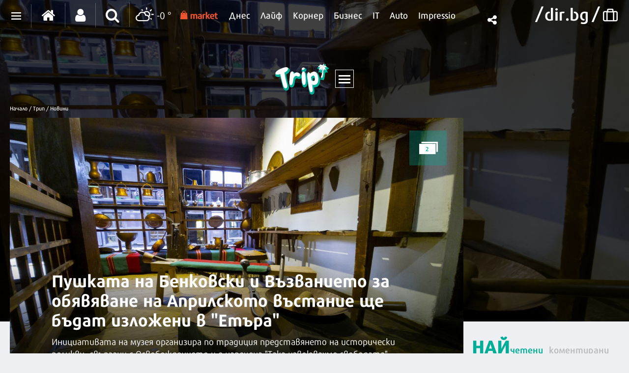

--- FILE ---
content_type: text/html; charset=UTF-8
request_url: https://trip.dir.bg/novini/pushkata-na-benkovski-i-vazvanieto-za-obyavyavane-na-aprilskoto-vastanie-shte-badat-izlozheni-v-etara
body_size: 46046
content:
<!DOCTYPE html>
<html>
<head>
    <meta charset="utf-8">
    <meta http-equiv="X-UA-Compatible" content="IE=edge">
            <meta id="vp" name="viewport" content="width=device-width, initial-scale=1">
    
    <meta name="description" content="Инициативата на  музея организира по традиция представянето на исторически реликви, свързани с Освобождението и е наречена &quot;Така извоювахме свободата&quot;"/>

            <link rel="canonical" href="https://trip.dir.bg/novini/pushkata-na-benkovski-i-vazvanieto-za-obyavyavane-na-aprilskoto-vastanie-shte-badat-izlozheni-v-etara"/>
    
    
    
    
    

    
            <link rel="icon" type="image/png" href="https://static.dir.bg/icons/17.png?_=1664377163"/>
    
                <meta name="robots" content="max-snippet:-1, max-image-preview:large, max-video-preview:-1"/>
                    <meta property="og:app_id" content="1697927810302990"/>
<meta property="og:site_name" content="Trip.dir.bg"/>
<meta property="og:type"
      content="article"/>
<meta property="og:title"
      content="Пушката на Бенковски и Възванието за обявяване на Априлското въстание ще бъдат изложени в &quot;Етъра&quot; "/>
<meta property="og:description"
      content="Инициативата на  музея организира по традиция представянето на исторически реликви, свързани с Освобождението и е наречена &quot;Така извоювахме свободата&quot;"/>
<meta property="og:url" content="https://trip.dir.bg/novini/pushkata-na-benkovski-i-vazvanieto-za-obyavyavane-na-aprilskoto-vastanie-shte-badat-izlozheni-v-etara"/>

    <meta property="og:image:width" content="800"/>
    <meta property="og:image:height" content="480"/>

<meta name="twitter:card" content="summary_large_image">
<meta name="twitter:site" content="@dirbg">
<meta name="twitter:title"
      content="Пушката на Бенковски и Възванието за обявяване на Априлското въстание ще бъдат изложени в &quot;Етъра&quot; ">
<meta name="twitter:description"
      content="Инициативата на  музея организира по традиция представянето на исторически реликви, свързани с Освобождението и е наречена &quot;Така извоювахме свободата&quot;">

                                        <meta name="twitter:image:src" content="https://static.dir.bg/uploads/images/2024/01/05/2634655/800x480.jpg?_=1704460410">
            <meta property="og:image" content="https://static.dir.bg/uploads/images/2024/01/05/2634655/800x480.jpg?_=1704460410"/>
                
    
    
                <title>Пушката на Бенковски и Възванието за обявяване на Априлското въстание ще бъдат изложени в &quot;Етъра&quot;  | trip.dir.bg</title>
        <link media="all" type="text/css" rel="stylesheet" href="https://static.dir.bg/css/desktop/all.css?_=1768813097">

        <!-- IF current site is dirTV && is mobile && is not the homepage ( dirTV homepage dont have mobile version with m.dir.. ) -->
                    <link media="all" type="text/css" rel="stylesheet" href="https://static.dir.bg/css/desktop/trip-all.css?_=1768813093">

        
            <!--[if lt IE 9]>
        <link media="all" type="text/css" rel="stylesheet" href="https://static.dir.bg/css/desktop/trip-ie8-styles.css">


        <script>
            document.createElement('header');
            document.createElement('nav');
            document.createElement('main');
            document.createElement('section');
            document.createElement('article');
            document.createElement('aside');
            document.createElement('footer');
        </script>
        <![endif]-->

    <script>
        window.DIR = {
            initUrl: 'https://trip.dir.bg/init',
            csrfToken: 'QvRBZolf2n6Y0er7fQAxfAUtGbWkXEaDglAeFrht',
            articleId: '40490951',
            gameId: '',
            funId: '',
            sectionId: '207',
            pageType: 'article',
            device: 'desktop',
            adult: 0,
            sectionNoAds: 0,
            siteName: 'trip',
            otherSectionIds: [],
            topicIds: [],
            themeIds: [],
            themeId: '0',
            urbnSection: null,
            isGallery: '0',
            isMobile: 'false',
            siteId: '17'
        };
    </script>

        
        
                    <script type="application/ld+json">
                [{"@context":"http:\/\/schema.org","@type":"NewsArticle","name":"Пушката на Бенковски и Възванието за обявяване на Априлското въстание ще бъдат изложени в \"Етъра\" ","headline":"Пушката на Бенковски и Възванието за обявяване на Априлското въстание ще бъдат изложени в \"Етъра\" ","articleSection":"Новини","description":"Инициативата на  музея организира по традиция представянето на исторически реликви, свързани с Освобождението и е наречена \"Така извоювахме свободата\"","mainEntityOfPage":{"@type":"WebPage","@id":"https:\/\/dir.bg"},"image":{"@type":"ImageObject","url":"https:\/\/static.dir.bg\/uploads\/images\/2024\/01\/05\/2634655\/768x576.jpg?_=1704460408"},"url":"https:\/\/trip.dir.bg\/novini\/pushkata-na-benkovski-i-vazvanieto-za-obyavyavane-na-aprilskoto-vastanie-shte-badat-izlozheni-v-etara","datePublished":"2024-02-27","dateModified":"2024-02-27","author":{"@type":"Person","name":"dir.bg"},"publisher":{"@type":"Organization","name":"Dir.bg","url":"https:\/\/dir.bg","logo":{"@type":"ImageObject","height":"60","width":"330","url":"https:\/\/static.dir.bg\/images\/logo-blue.jpg?_=1664377176"}}},{"@context":"http:\/\/schema.org","@type":"BreadcrumbList","itemListElement":[{"@type":"ListItem","position":1,"name":"Начало","item":"https:\/\/dir.bg\/"},{"@type":"ListItem","position":2,"name":"Трип","item":"https:\/\/trip.dir.bg"},{"@type":"ListItem","position":3,"name":"Новини","item":"https:\/\/trip.dir.bg\/novini"}]}]
            </script>
        
        
    
                        <script async="async" src="https://securepubads.g.doubleclick.net/tag/js/gpt.js"></script>

<script type="text/javascript">
var isMobile = /iPhone|iPad|iPod|Android/i.test(navigator.userAgent);
    window.googletag = window.googletag || {cmd: []};

    googletag.cmd.push(function() {
        /* Define ad unit slots */

    googletag.defineSlot('/118570770/Trip_Header', [[728, 90], [980, 250], [970, 90], [970, 250], [980, 175], [1330, 300], [1330, 250]], 'div-gpt-ad-1612430306489-0').setTargeting('Device', ['desktop']).addService(googletag.pubads());
     googletag.defineSlot('/118570770/Footers', [[590, 80], [590, 90], [728, 90], [750, 100], [750, 200], [750, 300], [930, 180], [950, 90], [960, 90], [970, 66], [970, 90], [970, 250], [980, 90], [980, 100], [980, 120], [980, 175], [980, 200], [980, 250], [1330, 250], [1330, 300]], 'div-gpt-ad-1526893513272-0').addService(googletag.pubads());
    googletag.defineSlot('/118570770/Trip_Top', [[300, 600], [300, 250]], 'div-gpt-ad-1612432053823-0').addService(googletag.pubads());
   googletag.defineSlot('/118570770/Trip_Middle', [[300, 250], [300, 600]], 'div-gpt-ad-1668860569466-0').addService(googletag.pubads());
    googletag.defineSlot('/118570770/Trip_article_bottom', [[300, 600], [300, 250], [336, 280]], 'div-gpt-ad-1612432373829-0').addService(googletag.pubads());
    googletag.defineSlot('/118570770/Under_Article_Left', [[200, 200], [250, 250], [300, 250], [336, 280]], 'div-gpt-ad-1517238523871-0').addService(googletag.pubads());
    googletag.defineSlot('/118570770/Under_Article_Right', [[200, 200], [250, 250], [300, 250], [336, 280]], 'div-gpt-ad-1524481447681-0').addService(googletag.pubads());
    googletag.defineSlot('/118570770/All_Sites_Below_the_rubric', ['fluid', [580, 400]], 'div-gpt-ad-1561982616009-0').addService(googletag.pubads());
    googletag.defineSlot('/118570770/New_Trip_Header_Mobile', [[200, 200], [250, 360], [320, 480], [300, 600], [300, 250], [250, 250], [336, 280]], 'div-gpt-ad-1612515733835-0').addService(googletag.pubads());
    googletag.defineSlot('/118570770/New_Trip_Footer_Mobile', [[200, 200], [320, 480], [250, 250], [336, 280], [300, 600], [300, 250], [250, 360],'fluid'], 'div-gpt-ad-1612515823043-0').addService(googletag.pubads());
  googletag.defineSlot('/118570770/New_Trip_After-main-image', [[300, 120], [200, 200], [320, 100], [250, 250], [300, 31], [300, 75], [300, 100], [300, 250], [300, 50], [320, 120], [300, 600]], 'div-gpt-ad-1629102247258-0').setTargeting('Device', ['mobile']).addService(googletag.pubads());
 googletag.defineSlot('/118570770/New_Trip_In_feed_mobile', ['fluid', [300, 31], [300, 75], [300, 50], [300, 100], [640, 360], [580, 400], [728, 90]], 'div-gpt-ad-1642686635959-0').addService(googletag.pubads());
 googletag.defineSlot('/118570770/New_Trip_After-4th-paragraph_Mobile', ['fluid', [300, 250], [250, 250], [336, 280], [320, 480], [250, 360], [300, 600], [300, 100], [320, 50], [320, 120], [300, 31], [300, 75], [200, 200], [300, 50], [300, 120], [320, 100], [640, 360]], 'div-gpt-ad-1625491224057-0').setTargeting('Device', ['mobile']).addService(googletag.pubads());
 googletag.defineSlot('/118570770/New_Trip_After-8th-paragraph_Mobile', ['fluid', [300, 600], [200, 200], [300, 250], [300, 31], [300, 75], [250, 360], [336, 280], [300, 50], [300, 120], [320, 100], [300, 100], [320, 480], [250, 250], [320, 50], [320, 120], [640, 360]], 'div-gpt-ad-1625492948126-0').setTargeting('Device', ['mobile']).addService(googletag.pubads());
       
/* Mobile slots */

if (isMobile !== false) {
 var interstitialSlot, StickyMobileSlot;

        StickyMobileSlot = googletag.defineSlot('/118570770/Sticky_mobile_bottom', [[1,1], [320, 120], [300, 100], [300, 31], [300, 120], [300, 50], [320, 100], [320, 50], [300, 75]], 'div-gpt-ad-1573734653305-0').addService(googletag.pubads());
        if (StickyMobileSlot ) {
          // Add event listener to enable navigation once the interstitial loads.
          console.log('Sticky_mobile_bottom is loading...');
          googletag.pubads().addEventListener('slotOnload', function(event) {
            if (StickyMobileSlot === event.slot) {
              document.getElementById('boxclose').style.display = 'block';
              console.log('Sticky_mobile_bottom is loaded.');
            }
          });
        }

        // Define a web interstitial ad slot.
        interstitialSlot = googletag.defineOutOfPageSlot(
            '/118570770/Web_interstitials',
            googletag.enums.OutOfPageFormat.INTERSTITIAL);

        // Slot returns null if the page or device does not support interstitials.
        if (interstitialSlot) {
          interstitialSlot.addService(googletag.pubads());
           console.log('Interstitial is loading...');
          // Add event listener to enable navigation once the interstitial loads.
          googletag.pubads().addEventListener('slotOnload', function(event) {
            if (interstitialSlot === event.slot) {
              console.log('Interstitial is loaded.');
            }
          });
	}
}

        /* Key-value targeting */
        googletag.pubads().setTargeting("siteName", DIR.siteName);
        googletag.pubads().setTargeting("url", window.location.href);
        googletag.pubads().setTargeting("device", DIR.device);
        googletag.pubads().setTargeting("articleid", DIR.articleId);
        googletag.pubads().setTargeting("page", DIR.pageType);
        googletag.pubads().setTargeting("catid", DIR.sectionId);
        googletag.pubads().setTargeting("otherSectionIds", DIR.otherSectionIds);
        googletag.pubads().setTargeting("Cities", DIR.otherSectionIds);
        googletag.pubads().setTargeting("topicIds", DIR.topicIds);
        googletag.pubads().setTargeting("isGallery", DIR.isGallery);
        googletag.pubads().setTargeting("themeId", DIR.themeId);
        googletag.pubads().setTargeting("themeIds", DIR.themeIds);
        (DIR.hasOwnProperty("adult") && DIR.adult == 1) ? googletag.pubads().setTargeting("Adult", "yes") : googletag.pubads().setTargeting("Adult", "no");
        (DIR.hasOwnProperty("sectionNoAds") && DIR.sectionNoAds == 2) ? googletag.pubads().setTargeting("BrandAdsSection", "yes") : googletag.pubads().setTargeting("BrandAdsSection", "no");
        (DIR.hasOwnProperty("adult") && DIR.adult == 2) ? googletag.pubads().setTargeting("BrandAds", "yes") : googletag.pubads().setTargeting("BrandAds", "no");
        (DIR.hasOwnProperty("urbnSection") && DIR.urbnSection == null) ? googletag.pubads().setTargeting("URBNsection", "0") : googletag.pubads().setTargeting("URBNsection", DIR.urbnSection.toString());

      /* Other */
        googletag.pubads().collapseEmptyDivs();
        googletag.pubads().enableSingleRequest();
        googletag.pubads().setCentering(true);
        googletag.enableServices();
    });

    /* Get scroll offset for parallax ad units */
    function getScrollOffsetTop() {
        return window.scrollY;
    }
</script>

                    <!-- Google Tag Manager -->
<script>(function(w,d,s,l,i){w[l]=w[l]||[];w[l].push({'gtm.start':
new Date().getTime(),event:'gtm.js'});var f=d.getElementsByTagName(s)[0],
j=d.createElement(s),dl=l!='dataLayer'?'&l='+l:'';j.async=true;j.src=
'https://www.googletagmanager.com/gtm.js?id='+i+dl;f.parentNode.insertBefore(j,f);
})(window,document,'script','dataLayer','GTM-W2KMKLG');</script>
<!-- End Google Tag Manager -->
                    <style>
.trip-section-xmas{
top: unset;
}
/*
.main-nav {
 width:835px
}
*/
.img-news .img-wrapper:after {
/*
    top: unset;
    bottom: 0;
    height: 250px;
*/
}
.prev-article .text-wrapper, .next-article .text-wrapper {
color: white;
}
@media only screen and (max-width: 580px) {
.in-frame-slider .slick-slide .article-item__info .article__title {
    font-size: 1rem;
}
.top-articles-slider .slick-slide.slick-center:after { 
height: 80px;
}
.top-slider-reservation-cont .article__title {
text-align: center;
}
.article-top-section .inner-wrapper .side-bar {
margin-top: 20px;
}
}
.article-main-img .bg-color-ad {
   top: unset;
    bottom: 70px;
}
.text-news.slick-slide {
min-width: 325px;
}
</style>
                    
                    
                    <script async src="//pahtag.tech/c/dir.bg.js"></script>
            </head>

<body class="no-js">



                                        <!-- /118570770/Trip_Header -->
<div id='div-gpt-ad-1612430306489-0'>
  <script>
if (isMobile === false) {
    googletag.cmd.push(function() { googletag.display('div-gpt-ad-1612430306489-0'); });
if (isMobile !== false) {
  </script>
</div>
<style>
    #div-gpt-ad-1612430306489-0 {
        text-align: center;
    }
    #div-gpt-ad-1612430306489-0 > div {
        margin: 15px auto !important;
        text-align:center;
    }
</style>
                        


<main id="main"   class="trip-section"
       >

        <div class="site-top-content">
        <a href="https://trip.dir.bg/">
            <img loading="lazy" class="site-top-logo" src="https://static.dir.bg/images/trip-logo.svg?_=1704375118" alt="">
        </a>
        <span class="sub-menu-btn-con">
            <a href="javascript:void(0);" class="sub-menu-btn"><span></span></a>
        </span>
    </div>
    <div class="sub-menu-content">
        <div class="inner-wrapper clearfix">
            <ul>
                                    <li>
                        <a href="https://trip.dir.bg/novini"><i class="icon icon-trip"></i>Новини</a>

                        <p>
                            <a href="https://trip.dir.bg/novini">Всичко, което трябва да знаете за следващото си пътуване. Бъдете информирани, пътувайте спокойно.</a>
                        </p>
                    </li>
                                    <li>
                        <a href="https://trip.dir.bg/patevoditel"><i class="icon icon-trip"></i>Пътеводител</a>

                        <p>
                            <a href="https://trip.dir.bg/patevoditel">Нашата поредица от вдъхновяващи тематични пътеводители ще ви отведе до всички краища на света и до неочаквани места на две крачки от вас. </a>
                        </p>
                    </li>
                                    <li>
                        <a href="https://trip.dir.bg/preporachano"><i class="icon icon-trip"></i>Препоръчано</a>

                        <p>
                            <a href="https://trip.dir.bg/preporachano">Има места, събития и преживявания, които не са за изпускане и ние ще се погрижим да ги имате пред очите си. </a>
                        </p>
                    </li>
                                    <li>
                        <a href="https://trip.dir.bg/semeyno"><i class="icon icon-trip"></i>Семейно</a>

                        <p>
                            <a href="https://trip.dir.bg/semeyno">Отрийте вдъхновение за следващото семейно пътуване. На море, на планина, на палатка или в детски музей - тук има идеи за семейства с всякакви интереси.</a>
                        </p>
                    </li>
                                    <li>
                        <a href="https://trip.dir.bg/photo-trip"><i class="icon icon-trip"></i>Photo Trip</a>

                        <p>
                            <a href="https://trip.dir.bg/photo-trip">Вълнуващи истории от цял свят, разказани с големи снимки и малко думи. </a>
                        </p>
                    </li>
                                    <li>
                        <a href="https://trip.dir.bg/video-trip"><i class="icon icon-trip"></i>Video Trip</a>

                        <p>
                            <a href="https://trip.dir.bg/video-trip">Настанете се удобно, направете си пуканки и вижте къде ще ви отведат днес нашите видео пътешествия. Пускаме и без билети. </a>
                        </p>
                    </li>
                                    <li>
                        <a href="https://trip.dir.bg/my-trip"><i class="icon icon-trip"></i>My Trip</a>

                        <p>
                            <a href="https://trip.dir.bg/my-trip">Вашите истории за пътешествия и приключения имат запазено място при нас. Разказвайте, показвайте, бъдете вдъхновители!</a>
                        </p>
                    </li>
                                    <li>
                        <a href="https://trip.dir.bg/pr-zone"><i class="icon icon-trip"></i>PR Zone</a>

                        <p>
                            <a href="https://trip.dir.bg/pr-zone"></a>
                        </p>
                    </li>
                                <li>
                    <a href="https://trip.dir.bg/top-destination"><i class="icon icon-trip"></i>Топ дестинации</a>

                    <p>
                        <a href="https://trip.dir.bg/top-destination">Открийте най-добрите места за пътуване през този сезон
                            - пътеводители, интересни места и преживявания, които ще помните дълго.</a>
                    </p>
                </li>
            </ul>
        </div>
    </div>

    <div class="top-section article-top-section inner-top-section  "
                  style="background: linear-gradient( rgba(0,0,0,0.75), rgba(0, 0, 0, 0.75) ), url(' https://static.dir.bg/uploads/images/2024/01/05/2634655/1920x640.jpg?_=1704460405 ')"
                >
        <div class="inner-wrapper">
            <div class="side-bar">
                                    <div class="banner banner-artnocoverimg">
                                                    <style>
@media only screen and (max-width: 480px) {
.article-top-section .side-bar {
    float: right;
}
.article-top-section .side-bar {
   margin-top: 0;
   padding-top: 0;
}
}
.banner-artnocoverimg {
    text-align: center;
}
.banner-artcoverimg {
 margin-top: 20px
}
</style>
<!-- /118570770/Trip_Top -->
<div id='div-gpt-ad-1612432053823-0'>
  <script>
if (isMobile !== true) {
    googletag.cmd.push(function() { googletag.display('div-gpt-ad-1612432053823-0'); });
}
  </script>
</div>

                                            </div>
                                            </div>
                    </div>
    </div>

            <h1 class="site-title"
            style="display: none">Пушката на Бенковски и Възванието за обявяване на Априлското въстание ще бъдат изложени в &quot;Етъра&quot;  | Trip.dir.bg</h1>
    

            <header class="page-header mobile-page-header sticky-nav-wrapper mobile-sticky-nav">
    <div class="inner-wrapper">
        <a href="javascript:void(0);" class="mobile-menu-btn"><span></span></a>

        <nav class="main-nav">
            <div class="inner-wrapper">
                <ul>
                    <li>
                        <a href="https://trip.dir.bg/">
                            <img loading="lazy" src="https://static.dir.bg/images/trip-logo.svg?_=1704375118" alt="">
                        </a>
                    </li>
                                            <li>
                            <a href="https://trip.dir.bg/novini">Новини</a>
                        </li>
                                            <li>
                            <a href="https://trip.dir.bg/patevoditel">Пътеводител</a>
                        </li>
                                            <li>
                            <a href="https://trip.dir.bg/preporachano">Препоръчано</a>
                        </li>
                                            <li>
                            <a href="https://trip.dir.bg/semeyno">Семейно</a>
                        </li>
                                            <li>
                            <a href="https://trip.dir.bg/photo-trip">Photo Trip</a>
                        </li>
                                            <li>
                            <a href="https://trip.dir.bg/video-trip">Video Trip</a>
                        </li>
                                            <li>
                            <a href="https://trip.dir.bg/my-trip">My Trip</a>
                        </li>
                                            <li>
                            <a href="https://trip.dir.bg/pr-zone">PR Zone</a>
                        </li>
                                        <li>
                        <a href="https://trip.dir.bg/top-destination">Топ дестинации</a>

                    </li>
                </ul>
            </div>
        </nav>
        <div class="logo">
            <a href="https://dir.bg/">
                <img loading="lazy" src="https://static.dir.bg/images/logo-cat.svg?_=1745478087" alt="dir.bg">
                <img loading="lazy" class="logo-white" src="https://static.dir.bg/images/logo-cat.svg?_=1745478087" alt="dir.bg">
            </a>
            <a href="https://trip.dir.bg/"><i class="icon icon-trip"></i></a>
        </div>
    </div>
</header>
<header class="page-header mobile-page-header ">
    <div class="inner-wrapper">
        
        <a href="javascript:void(0);" class="mobile-menu-btn"><span></span></a>
                    <a href="javascript:void(0);" class="search"><i class="icon icon-search"></i></a>
                
        <form method="GET" action="https://dir.bg/search" accept-charset="UTF-8" class="search-form">
        <div class="search-with-btn">
            <input type="text" placeholder="Ключова дума или име" name="q" value="">
            <button type="submit"><i class="icon icon-search"></i></button>
        </div>
        </form>

        
        <script type="application/ld+json">
        {
            "@context": "https://schema.org",
            "@type": "WebSite",
            "url": "https://dir.bg/",
            "potentialAction": {
                "@type": "SearchAction",
                "target": "https://dnes.dir.bg/search?q={q}",
                "query-input": "name=q"
            }
        }


        </script>
        

        <nav class="main-nav">
            <div class="inner-wrapper">
                <ul class="main-links">
                    <li><a href="https://market.dir.bg" target="_blank">Market</a></li>
                    <li><a href="https://dir.bg/topic/istorii-ot-badeshteto"
                           target="_blank">#Истории от бъдещето</a></li>
                    <li><a href="https://www.worktalent.com" target="_blank">Обяви за работа</a></li>
                    <li><a href="https://dnes.dir.bg/" >Днес</a></li>
                    <li><a href="https://life.dir.bg/" >Лайф</a></li>
                    <li><a href="https://corner.dir.bg/" >Корнер</a></li>
                    <li><a href="https://business.dir.bg/" >Бизнес</a></li>
                    <li><a href="https://vremeto.dir.bg/" >Времето</a>
                    </li>
                    <li><a href="https://games.dir.bg" >Games</a></li>
                    <li><a href="https://it.dir.bg/" >IT</a></li>
                    <li><a href="https://impressio.dir.bg" >Impressio</a>
                    </li>
                    <li><a href="https://covid.dir.bg" target="_blank">COVID-19</a></li>
                    <li><a href="https://greentransition.bg" target="_blank">Green Transition</a></li>
                    
                    
                    <li><a href="https://realtimefuture.bg" target="_blank">RealTimeFuture</a></li>
                    <li><a href="https://urbn.dir.bg" >#URBN</a></li>
                    <li><a href="http://auto.dir.bg/">Авто</a></li>
                    <li><a href="http://www.lostbulgaria.com" target="_blank">Изгубената България</a></li>
                    <li><a href="http://clubs.dir.bg">Клубовете</a></li>
                    
                    <li><a href="https://kino.dir.bg/">Кино</a></li>
                    <li><a href="https://dir.bg/topic/zdraveto-ni">#Здравето ни</a></li>
                    <li><a href="https://zodiac.dir.bg">Зодиак</a></li>
                    <li><a href="http://tv.dir.bg/">ТВ</a></li>
                    <li><a href="https://trip.dir.bg/">Trip</a></li>
                    <li><a href="https://fun.dir.bg" target="_blank">Вицове</a></li>
                    
                    <li><a href="http://vkusotii.dir.bg/">Вкусотии</a></li>
                    <li><a href="https://vremezamen.dir.bg/">#Време за мен</a></li>
                    <li><a href="https://photo.dir.bg/" >Фото</a></li>
                    
                    <li><a href="https://webreport.bg/" target="_blank">Web Report</a></li>
                    <li><a target="_blank" href="https://ticket.dir.bg ">Билети</a></li>
                </ul>
                <ul class="social-btns">
                    <li><a target="_blank"
                           href="https://www.facebook.com/dnesdirbg/"><i
                                    class="icon icon-facebook-f"></i></a></li>
                    <li><a target="_blank"
                           href="https://www.linkedin.com/company/dir-bg/"><i
                                    class="icon icon-linkedin-square"></i></a></li>
                    <li><a target="_blank"
                           href="https://www.instagram.com/trip.dir.bg/"><i
                                    class="icon icon-instagram"></i></a></li>
                    <li><a target="_blank"
                           href="https://twitter.com/dirbg"><i
                                    class="icon icon-twitter"></i></a></li>
                    <li><a target="_blank"
                           href="https://www.youtube.com/channel/UCX3ADAGeYtU3MKw55fYcs6g"><i
                                    class="icon icon-youtube"></i></a></li>
                                            <li><a target="_blank" href="https://trip.dir.bg/feeds/rss"><i
                                        class="icon icon-rss"></i></a></li>
                                    </ul>
            </div>
            <div class="profile-options">
                <div class="inner-wrapper">
                    <a href="https://mail.dir.bg"><i class="icon icon-envelope-o"></i>Поща</a>
                    <a href="https://profile.dir.bg/"><i class="icon icon-clubs"></i>Профил</a>
                </div>
            </div>
        </nav>
        <div class="logo">
                            <a href="https://dir.bg/">
                    <img loading="lazy" src="https://static.dir.bg/images/logo-cat.svg?_=1745478087" alt="dir.bg">
                    <img loading="lazy" class="logo-white" src="https://static.dir.bg/images/logo-cat.svg?_=1745478087" alt="dir.bg">
                </a>
                                    <a href="https://trip.dir.bg/"><i class="icon icon-trip"></i></a>
                                    </div>
    </div>
</header>


<div class="global-overlay-white"></div>
<div class="sticky-nav-wrapper desktop-sticky">
    <div class="inner-wrapper">
        <div class="sticky-nav  ">
            <ul>
                <li><a href="https://dir.bg/" class="home"><span><i class="icon icon-home"></i></span></a></li>

                                    
                                            <li class="active" >
                                                            <a href="https://trip.dir.bg/novini"><span>Новини</span></a>
                                                    </li>
                                            <li  >
                                                            <a href="https://trip.dir.bg/patevoditel"><span>Пътеводител</span></a>
                                                    </li>
                                            <li  >
                                                            <a href="https://trip.dir.bg/preporachano"><span>Препоръчано</span></a>
                                                    </li>
                                            <li  >
                                                            <a href="https://trip.dir.bg/semeyno"><span>Семейно</span></a>
                                                    </li>
                                            <li  >
                                                            <a href="https://trip.dir.bg/photo-trip"><span>Photo Trip</span></a>
                                                    </li>
                                            <li  >
                                                            <a href="https://trip.dir.bg/video-trip"><span>Video Trip</span></a>
                                                    </li>
                                            <li  >
                                                            <a href="https://trip.dir.bg/my-trip"><span>My Trip</span></a>
                                                    </li>
                                            <li  >
                                                            <a href="https://trip.dir.bg/pr-zone"><span>PR Zone</span></a>
                                                    </li>
                    
                    
                    
                    
                                            <li><a href="https://trip.dir.bg/top-destination" title="Топ дестинации"><span>Топ дестинации</span></a>
                        </li>
                                                </ul>
        </div>
        <span class="date">16:38 | 22.01.26</span>
        <div class="logo">
                            <a href="https://dir.bg/">
                    <img loading="lazy" src="https://static.dir.bg/images/logo-cat.svg?_=1745478087" alt="dir.bg">
                </a>
                <a href="https://trip.dir.bg/" rel="home"><i class="icon icon-trip"></i></a>
                    </div>

    </div>
</div>
<header class="page-header  ">
    <div class="inner-wrapper">
        
        <div class="page-header-container  site-trip ">
            <div class="main-options">
                <div class="header-dropdown">
                    <a href="javascript:void(0);" class="dots"><span class=""></span></a>
                    <div class="dropdown-container">
                        <div class="header-site-links">
                            <h2>Сайтове</h2>
                            <ul>
                                <li>
                                    <a href="https://dnes.dir.bg/" >
                                        <span>Днес</span>
                                    </a>
                                </li>
                                <li>
                                    <a href="https://life.dir.bg/" >
                                        <span>Лайф</span>
                                    </a>
                                </li>
                                <li>
                                    <a href="https://corner.dir.bg/" >
                                        <span>Корнер</span>
                                    </a>
                                </li>
                                <li>
                                    <a href="https://business.dir.bg/" >
                                        <span>Бизнес</span>
                                    </a>
                                </li>
                                <li>
                                    <a href="https://it.dir.bg/" >
                                        <span>IT</span>
                                    </a>
                                </li>
                                <li>
                                    <a href="https://impressio.dir.bg/"  target="_blank">
                                        <span>Impressio</span>
                                    </a>
                                </li>
                                <li><a href="http://auto.dir.bg/">Авто</a></li>
                                <li><a href="https://dnes.dir.bg/poll">Анкети</a></li>
                                <li><a href="http://news.dir.bg/">Новини от БГ уеб</a></li>
                                <li><a href="http://fun.dir.bg/">Вицове</a></li>
                                
                                <li><a href="http://vkusotii.dir.bg">Вкусотии</a></li>
                                <li><a href="https://vremezamen.dir.bg">#Време за мен</a></li>
                                <li><a href="https://vremeto.dir.bg/">Времето</a></li>
                                <li><a href="http://gallery.dir.bg">Галерия</a></li>
                                <li><a href="https://games.dir.bg/">Games</a></li>
                                <li><a href="http://dom.dir.bg">Дом</a></li>
                                <li><a href="https://dir.bg/topic/zdraveto-ni">#Здравето
                                        ни</a></li>
                                <li><a href="https://zodiac.dir.bg/">Зодиак</a></li>
                                <li><a href="https://kino.dir.bg/">Кино</a></li>
                                <li><a href="http://clubs.dir.bg/">Клубове</a></li>
                                
                                <li><a href="http://tv.dir.bg/">ТВ</a></li>
                                <li><a href="https://trip.dir.bg/">Trip</a></li>
                                <li><a href="https://photo.dir.bg/">Фото</a></li>
                                
                                <li><a href="https://covid.dir.bg" target="_blank">COVID-19</a></li>
                                
                                <li><a href="https://urbn.dir.bg/">#URBN</a></li>
                            </ul>
                        </div>
                        <div class="header-services-links">
                            <h2>Услуги</h2>
                            <ul>
                                <li><a href="http://worktalent.com">Обяви за работа</a></li>
                                <li><a href="https://market.dir.bg" target="_blank">Market</a></li>
                                <li><a href="https://mail.dir.bg/">Поща</a></li>
                                <li><a target="_blank" href="https://www.eventim.bg/top-events/?affiliate=BGQ">Билети</a></li>
                                <li><a href="http://direct.dir.bg/">Direct Реклама</a></li>
                            </ul>
                        </div>
                        <div class="header-city-links">
                            <h2>Градове</h2>
                            <ul>
                                <li><a href="https://dnes.dir.bg/sofia">София</a></li>
                                <li><a href="https://dnes.dir.bg/plovdiv">Пловдив</a></li>
                                <li><a href="https://dnes.dir.bg/varna">Варна</a></li>
                                <li><a href="https://dnes.dir.bg/burgas">Бургас</a></li>
                                <li><a href="https://dnes.dir.bg/ruse">Русе</a></li>
                            </ul>
                        </div>
                        <div class="container-xxl mt-4 header-top media-group">
                            <div class="col-12">
                                <p class="media-group-title">
                                    Dir.bg Media Group
                                </p>
                            </div>

                            <div class="offset-xl-1 col-12 col-xl-10">
                                                                <ul
                                        class="nav d-lg-flex align-items-center justify-content-center justify-content-lg-between my-2">
                                    <li>
                                        <a href="https://3e-news.net" target="_blank">
                                            <img loading="lazy" class="d-none d-lg-block"
                                                 src="https://static.dir.bg/images/logos/trip/3eNews.svg?_=1672930343"
                                                 alt="3e-news.net" width="51">
                                            <span class="media-domain d-lg-none">3e-news.net</span>
                                        </a>
                                        <span class="mx-2 d-lg-none">|</span>
                                    </li>
                                    <li>
                                        <a href="https://www.nasamnatam.com" target="_blank">
                                            <img loading="lazy" class="d-none d-lg-block"
                                                 src="https://static.dir.bg/images/logos/trip/nasam.svg?_=1672930343"
                                                 alt="nasamnatam.com" width="161">
                                            <span class="media-domain d-lg-none">nasamnatam.com</span>
                                        </a>
                                        <span class="mx-2 d-lg-none">|</span>
                                    </li>
                                    <li>
                                        <a href="https://realtimefuture.bg" target="_blank">
                                            <img loading="lazy" class="d-none d-lg-block"
                                                 src="https://static.dir.bg/images/logos/trip/rtf.svg?_=1672930343"
                                                 alt="realtimefuture.bg" width="90">
                                            <span class="media-domain d-lg-none">realtimefuture.bg</span>
                                        </a>
                                        <span class="mx-2 d-lg-none">|</span>
                                    </li>
                                    <li>
                                        <a href="https://greentransition.bg" target="_blank">
                                            <img loading="lazy" class="d-none d-lg-block"
                                                 src="https://static.dir.bg/images/logos/trip/GT.svg?_=1672930343"
                                                 alt="greentransition.bg" width="112">
                                            <span class="media-domain d-lg-none">greentransition.bg</span>
                                        </a>
                                        <span class="mx-2 d-lg-none">|</span>
                                    </li>
                                    <li>
                                        <a href="http://www.lostbulgaria.com" target="_blank">
                                            <img loading="lazy" class="d-none d-lg-block"
                                                 src="https://static.dir.bg/images/logos/trip/izgubenabg.svg?_=1672930343"
                                                 alt="lostbulgaria.com" width="96">
                                            <span class="media-domain d-lg-none">lostbulgaria.com</span>
                                        </a>
                                        <span class="mx-2 d-lg-none">|</span>
                                    </li>
                                    <li>
                                        <a href="https://webreport.bg" target="_blank">
                                            <img loading="lazy" class="d-none d-lg-block"
                                                 src="https://static.dir.bg/images/logos/trip/WR.svg?_=1672930343"
                                                 alt="webreport.bg" width="64">
                                            <span class="media-domain d-lg-none">webreport.bg</span>
                                        </a>
                                        <span class="mx-2 d-lg-none">|</span>
                                    </li>
                                    <li>
                                    <a href="https://www.worktalent.com" target="_blank">
                                            <img loading="lazy" class="d-none d-lg-block"
                                                 src="https://static.dir.bg/images/logos/trip/worktalent.svg?_=1699526160"
                                                 alt="worktalent.com" width="103">
                                            <span class="media-domain d-lg-none">worktalent.com</span>
                                        </a>
                                        <span class="mx-2 d-lg-none">|</span>
                                    </li>
                                    <li>
                                        <a href="https://www.wnesstv.com" target="_blank">
                                            <img loading="lazy" class="d-none d-lg-block"
                                                 src="https://static.dir.bg/images/logos/trip/wness.svg?_=1672930343"
                                                 alt="wnesstv.com" width="110">
                                            <span class="media-domain d-lg-none">wnesstv.com</span>
                                        </a>
                                        <span class="mx-2 d-lg-none">|</span>
                                    </li>
                                    <li>
                                        <a href="https://soulandpepper.tv" target="_blank">
                                            <img loading="lazy" class="d-none d-lg-block"
                                                 src="https://static.dir.bg/images/logos/trip/soulpp.svg?_=1672930343"
                                                 alt="soulandpepper.tv" width="57">
                                            <span class="media-domain d-lg-none">soulandpepper.tv</span>
                                        </a>
                                        
                                    </li>
                                </ul>
                            </div>
                        </div>
                    </div>
                </div>


                <a href="https://dir.bg/" class="home"><i class="icon icon-home"></i></a>
                                    <a href="https://profile.dir.bg/login?redirect_url=https://trip.dir.bg/novini/pushkata-na-benkovski-i-vazvanieto-za-obyavyavane-na-aprilskoto-vastanie-shte-badat-izlozheni-v-etara" class="user"
                       id="loggedInUser"><i
                                class="icon icon-user"></i></a>
                
                                    <a href="javascript:void(0);" class="search"><i class="icon icon-search"></i></a>
                                <div class="search-form">
                    <form method="GET" action="https://dir.bg/search" accept-charset="UTF-8">
<div class="search-with-btn">
    <input type="text" placeholder="Ключова дума или име" name="q" value="">
    <button type="submit"><i class="icon icon-search"></i></button>
</div>
<div class="custom-select sites">

    <select name="site"><option value="" selected="selected">Търсене в</option><option value="0">Всички сайтове</option><option value="3">Днес</option><option value="4">Лайф</option><option value="5">Корнер</option><option value="6">Бизнес</option><option value="7">IT</option><option value="1">Impressio</option><option value="13">URBN</option><option value="17">Trip</option><option value="16">Games</option><option value="20">Zodiac</option><option value="12">Времето</option></select>
</div>
    <div class="custom-select sections hidden" id="site-18">
        <select name="section" class="sections">
            <option value="">Всички</option>
                            <option value="257">Новини</option>
                            <option value="256">Премиери</option>
                            <option value="255">Test drive</option>
                            <option value="254">Ревю</option>
                            <option value="253">От бъдещето</option>
                            <option value="252">Автосалон София</option>
                    </select>
    </div>
    <div class="custom-select sections hidden" id="site-1">
        <select name="section" class="sections">
            <option value="">Всички</option>
                            <option value="4">Ателие</option>
                            <option value="27">Архитектура</option>
                            <option value="13">Дизайн</option>
                            <option value="14">Фотография</option>
                            <option value="32">Палитра</option>
                            <option value="31">Улично изкуство</option>
                            <option value="30">Тату</option>
                            <option value="2">Сцена</option>
                            <option value="8">Кино</option>
                            <option value="19">Трейлър</option>
                            <option value="20">Хорър</option>
                            <option value="25">Букви</option>
                            <option value="223">Моето дете чете</option>
                            <option value="26">Ноти</option>
                            <option value="3">Лица</option>
                            <option value="15">Интервю</option>
                            <option value="16">Портрет</option>
                            <option value="29">Икони</option>
                            <option value="9">Носталгия</option>
                            <option value="135">Изгубената България</option>
                            <option value="143">Втори поглед</option>
                            <option value="10">Калейдоскоп</option>
                            <option value="23">Любопитно</option>
                            <option value="24">Гурме</option>
                            <option value="33">Душа</option>
                            <option value="7">Импресио пита</option>
                            <option value="232">Impressio Quiz</option>
                            <option value="5">Афиш</option>
                            <option value="11">Премиера</option>
                    </select>
    </div>
    <div class="custom-select sections hidden" id="site-23">
        <select name="section" class="sections">
            <option value="">Всички</option>
                            <option value="261">Новини</option>
                    </select>
    </div>
    <div class="custom-select sections hidden" id="site-24">
        <select name="section" class="sections">
            <option value="">Всички</option>
                            <option value="263">Новини</option>
                    </select>
    </div>
    <div class="custom-select sections hidden" id="site-3">
        <select name="section" class="sections">
            <option value="">Всички</option>
                            <option value="63">Общество</option>
                            <option value="64">Крими</option>
                            <option value="65">Темида</option>
                            <option value="66">Политика</option>
                            <option value="67">Икономика</option>
                            <option value="68">Инциденти</option>
                            <option value="69">Свят</option>
                            <option value="70">Спектър</option>
                            <option value="72">На фокус</option>
                            <option value="216">Dir Podcast</option>
                            <option value="71">Мнение</option>
                            <option value="73">ДИРектно</option>
                            <option value="57">Региони</option>
                            <option value="58">София</option>
                            <option value="59">Пловдив</option>
                            <option value="60">Варна</option>
                            <option value="61">Бургас</option>
                            <option value="62">Русе</option>
                            <option value="144">PR Zone</option>
                            <option value="229">Овладей диабета</option>
                            <option value="259">Пътят на здравето</option>
                    </select>
    </div>
    <div class="custom-select sections hidden" id="site-4">
        <select name="section" class="sections">
            <option value="">Всички</option>
                            <option value="74">Звезди</option>
                            <option value="75">Шоу</option>
                            <option value="76">Мода</option>
                            <option value="77">Здраве и красота</option>
                            <option value="111">Отново в час</option>
                            <option value="80">Мама</option>
                            <option value="78">Дом</option>
                            <option value="124">Любопитно</option>
                            <option value="138">VЯRAFIED</option>
                            <option value="130">Дай лапа</option>
                            <option value="79">Любов и секс</option>
                            <option value="190">Шопинг</option>
                            <option value="122">PR Zone</option>
                            <option value="113">Акценти</option>
                            <option value="203">Разговори за съня</option>
                            <option value="129">Тествахме за вас...</option>
                    </select>
    </div>
    <div class="custom-select sections hidden" id="site-5">
        <select name="section" class="sections">
            <option value="">Всички</option>
                            <option value="81">Футбол</option>
                            <option value="141">Трите мача</option>
                            <option value="82">Тенис</option>
                            <option value="83">Волейбол</option>
                            <option value="84">Баскетбол</option>
                            <option value="85">F1</option>
                            <option value="91">Сектор К</option>
                            <option value="89">Любопитно</option>
                            <option value="93">В мишената</option>
                            <option value="95">Резултати</option>
                            <option value="86">Бойни</option>
                            <option value="90">Шампионите</option>
                            <option value="88">Екстремни</option>
                            <option value="87">Моторни</option>
                            <option value="92">В ъгъла</option>
                            <option value="188">pr-zone</option>
                            <option value="94">Други</option>
                    </select>
    </div>
    <div class="custom-select sections hidden" id="site-6">
        <select name="section" class="sections">
            <option value="">Всички</option>
                            <option value="96">Икономика</option>
                            <option value="97">Банки и финанси</option>
                            <option value="200">Енергиен пазар</option>
                            <option value="118">Компании</option>
                            <option value="199">Кариери</option>
                            <option value="98">Пазари</option>
                            <option value="99">Имоти</option>
                            <option value="221">Какво могат парите?</option>
                            <option value="100">Маркетинг и реклама</option>
                            <option value="101">Експертно мнение</option>
                            <option value="184">Бърза банка</option>
                            <option value="182">Фин Култура</option>
                            <option value="102">Портфейл</option>
                            <option value="136">PR Zone</option>
                    </select>
    </div>
    <div class="custom-select sections hidden" id="site-7">
        <select name="section" class="sections">
            <option value="">Всички</option>
                            <option value="103">Наука</option>
                            <option value="104">Технологии</option>
                            <option value="105">Комуникации</option>
                            <option value="107">Джаджи</option>
                            <option value="220">Crypto</option>
                            <option value="108">Web</option>
                            <option value="106">Игри</option>
                            <option value="126">Ревю</option>
                            <option value="186">Дигитално образование</option>
                            <option value="128">PR Zone</option>
                    </select>
    </div>
    <div class="custom-select sections hidden" id="site-12">
        <select name="section" class="sections">
            <option value="">Всички</option>
                            <option value="109">Новини</option>
                            <option value="110">Пътна обстановка</option>
                    </select>
    </div>
    <div class="custom-select sections hidden" id="site-13">
        <select name="section" class="sections">
            <option value="">Всички</option>
                            <option value="180">WOR(L)DS</option>
                            <option value="164">trends</option>
                            <option value="159">places</option>
                            <option value="258">Писма за Нея</option>
                            <option value="158">thegamechangers</option>
                            <option value="152">directions</option>
                            <option value="156">style</option>
                            <option value="147">bizarre</option>
                            <option value="153">columnists</option>
                            <option value="161">Binge-watching</option>
                            <option value="155">screens</option>
                            <option value="150">stars</option>
                            <option value="179">Код 359</option>
                            <option value="230">More Than Italian</option>
                            <option value="162"> video</option>
                            <option value="237">Семейни финанси</option>
                            <option value="166">SHE`s the one</option>
                            <option value="169">URBN shopping</option>
                            <option value="171">URBN чете</option>
                            <option value="174">URBN гледа</option>
                            <option value="175">URBN Music Club </option>
                            <option value="176">Големият Вайръл </option>
                            <option value="191">Матинe</option>
                    </select>
    </div>
    <div class="custom-select sections hidden" id="site-17">
        <select name="section" class="sections">
            <option value="">Всички</option>
                            <option value="207">Новини</option>
                            <option value="208">Пътеводител</option>
                            <option value="210">Препоръчано</option>
                            <option value="211">Семейно</option>
                            <option value="214">Photo Trip</option>
                            <option value="215">Video Trip</option>
                            <option value="213">My Trip</option>
                            <option value="227">PR Zone</option>
                    </select>
    </div>
    <div class="custom-select sections hidden" id="site-19">
        <select name="section" class="sections">
            <option value="">Всички</option>
                            <option value="226">Новини</option>
                    </select>
    </div>
    <div class="custom-select sections hidden" id="site-21">
        <select name="section" class="sections">
            <option value="">Всички</option>
                            <option value="241">Рецепти</option>
                            <option value="242">Пинизи</option>
                            <option value="243">Любопитно</option>
                    </select>
    </div>
    <div class="custom-select sections hidden" id="site-20">
        <select name="section" class="sections">
            <option value="">Всички</option>
                            <option value="236">Астрология</option>
                    </select>
    </div>
<div class="custom-select range">
    <select name="range"><option value="" selected="selected">Обхват</option><option value="content">Цялата статия</option><option value="title">Заглавие</option><option value="sources">Автор</option></select>
</div>
<div class="custom-select order">
    <select class="sort-order" name="order"><option value="" selected="selected">Подредба</option><option value="published_on">По дата</option><option value="custom">По точност</option></select>
</div>


<div class="custom-select custom-datepicker">
    <select name="date"><option value="" selected="selected">Дата</option><option value="all">Независимо кога</option><option value="last-day">Последните 24 часа</option><option value="last-week">Последната седмица</option><option value="last-month">Последния месец</option><option value="last-year">Последната година</option><option value="custom-period">Конкретен период</option></select>
</div>

</form>


<script type="application/ld+json">
{
    "@context": "https://schema.org",
    "@type": "WebSite",
    "url": "https://dir.bg/",
    "potentialAction": {
        "@type": "SearchAction",
        "target": "https://dir.bg/search?q={q}",
        "query-input": "name=q"
    }
}
</script>


                </div>
                                    <a href="https://vremeto.dir.bg/" class="weather"><i
                                class="icon icon-wi-day-cloudy"></i>-0
                        °</a>
                                
            </div>
            <nav class="main-nav">
                <ul>
                    
                    
                    
                    
                    
                    
                    
                    
                    
                    
                    
                    
                    
                    
                    

                    <li class="market-logo">
                        <a href="https://market.dir.bg" target="_blank">
                            <span>
                                                                    <img loading="lazy" class="normal" src="https://static.dir.bg/images/market-orange.svg?_=1664377176" alt="">
                                    <img loading="lazy" class="hover" src="https://static.dir.bg/images/market-orange-hover.svg?_=1664377176" alt="">
                                                            </span>
                        </a>
                    </li>
                    
                    
                    
                    
                    
                    
                    
                    
                    
                    
                    
                    
                    
                    <li id="nav-item-3">
                        <a href="https://dnes.dir.bg/" >
                            <span>Днес</span>
                        </a>
                         <div class="secondary-subnav-wrapper  secondary-subnav-wrapper-all "
     id="secondary-subnav-wrapper-3">
    <div class="secondary-subnav
         inner-wrapper" id="secondary-subnav-3">
        <ul>
            

                                            <li  >
                        <a href="https://dnes.dir.bg/obshtestvo"><span>Общество</span></a>
                    </li>
                                    <li  >
                        <a href="https://dnes.dir.bg/krimi"><span>Крими</span></a>
                    </li>
                                    <li  >
                        <a href="https://dnes.dir.bg/temida"><span>Темида</span></a>
                    </li>
                                    <li  >
                        <a href="https://dnes.dir.bg/politika"><span>Политика</span></a>
                    </li>
                                    <li  >
                        <a href="https://dnes.dir.bg/intsidenti"><span>Инциденти</span></a>
                    </li>
                                    <li  >
                        <a href="https://dnes.dir.bg/svyat"><span>Свят</span></a>
                    </li>
                                    <li  >
                        <a href="https://dnes.dir.bg/spektar"><span>Спектър</span></a>
                    </li>
                                    <li  >
                        <a href="https://dnes.dir.bg/na-fokus"><span>На фокус</span></a>
                    </li>
                                    <li  >
                        <a href="https://dnes.dir.bg/mnenie"><span>Мнение</span></a>
                    </li>
                                    <li  >
                        <a href="https://dnes.dir.bg/direktno"><span>ДИРектно</span></a>
                    </li>
                                    <li  >
                        <a href="https://dnes.dir.bg/pr-zone"><span>PR Zone</span></a>
                    </li>
                                    <li  >
                        <a href="https://dnes.dir.bg/ovladey-diabeta"><span>Овладей диабета</span></a>
                    </li>
                                    <li  >
                        <a href="https://dnes.dir.bg/patyat-na-zdraveto"><span>Пътят на здравето</span></a>
                    </li>
                                    </ul>
        
    </div>
</div>
                         <br class="clear"/></li>
                    <li id="nav-item-4">
                        <a href="https://life.dir.bg/" >
                            <span>Лайф</span>
                        </a>
                         <div class="secondary-subnav-wrapper  secondary-subnav-wrapper-all "
     id="secondary-subnav-wrapper-4">
    <div class="secondary-subnav
         inner-wrapper" id="secondary-subnav-4">
        <ul>
            
                            
                
                
                
                
                
                
                
                
                
                
                
                
                
                
                
                
                
                
                
                
                
                                    <li  >

                        <a href="https://life.dir.bg/zvezdi"><span>Звезди</span></a>

                    </li>
                                    <li  >

                        <a href="https://life.dir.bg/shou"><span>Шоу</span></a>

                    </li>
                                    <li  >

                        <a href="https://life.dir.bg/moda"><span>Мода</span></a>

                    </li>
                                    <li  >

                        <a href="https://life.dir.bg/zdrave-i-krasota"><span>Здраве и красота</span></a>

                    </li>
                                    <li  >

                        <a href="https://life.dir.bg/otnovo-v-chas"><span>Отново в час</span></a>

                    </li>
                                    <li  >

                        <a href="https://life.dir.bg/mama"><span>Мама</span></a>

                    </li>
                                    <li  >

                        <a href="https://life.dir.bg/dom"><span>Дом</span></a>

                    </li>
                                    <li  >

                        <a href="https://life.dir.bg/lyubopitno"><span>Любопитно</span></a>

                    </li>
                                    <li  >

                        <a href="https://life.dir.bg/day-lapa"><span>Дай лапа</span></a>

                    </li>
                                    <li  >

                        <a href="https://life.dir.bg/lyubov-i-seks"><span>Любов и секс</span></a>

                    </li>
                                    <li  >

                        <a href="https://life.dir.bg/shopping"><span>Шопинг</span></a>

                    </li>
                                    <li  >

                        <a href="https://life.dir.bg/pr-zone"><span>PR Zone</span></a>

                    </li>
                                    <li  >

                        <a href="https://life.dir.bg/razgovori-za-sanya"><span>Разговори за съня</span></a>

                    </li>
                                    <li  >

                        <a href="https://life.dir.bg/testvahme-za-vas"><span>Тествахме за вас...</span></a>

                    </li>
                                <li><a href="http://vkusotii.dir.bg" target="_blank" title="Вкусотии"><span>Вкусотии</span></a></li>
                    </ul>
        
    </div>
</div>
                         <br class="clear"/></li>
                    <li id="nav-item-5">
                        <a href="https://corner.dir.bg/" >
                            <span>Корнер</span>
                        </a>
                         <div class="secondary-subnav-wrapper  secondary-subnav-wrapper-all "
     id="secondary-subnav-wrapper-5">
    <div class="secondary-subnav
         inner-wrapper" id="secondary-subnav-5">
        <ul>
            
                                                <li  >
                                                    <a href="https://corner.dir.bg/futbol"><span>Футбол</span></a>
                                            </li>
                                    <li  >
                                                    <a href="https://corner.dir.bg/tenis"><span>Тенис</span></a>
                                            </li>
                                    <li  >
                                                    <a href="https://corner.dir.bg/voleybol"><span>Волейбол</span></a>
                                            </li>
                                    <li  >
                                                    <a href="https://corner.dir.bg/basketbol"><span>Баскетбол</span></a>
                                            </li>
                                    <li  >
                                                    <a href="https://corner.dir.bg/formula1"><span>F1</span></a>
                                            </li>
                                    <li  >
                                                    <a href="https://corner.dir.bg/sektor-k"><span>Сектор К</span></a>
                                            </li>
                                    <li  >
                                                    <a href="https://corner.dir.bg/lyubopitno"><span>Любопитно</span></a>
                                            </li>
                                    <li  >
                                                    <a href="https://corner.dir.bg/v-mishenata"><span>В мишената</span></a>
                                            </li>
                                    <li  >
                                                    <a href="https://corner.dir.bg/rezultati"><span>Резултати</span></a>
                                            </li>
                                    <li  >
                                                    <a href="https://corner.dir.bg/boyni"><span>Бойни</span></a>
                                            </li>
                                    <li  >
                                                    <a href="https://corner.dir.bg/shampionite"><span>Шампионите</span></a>
                                            </li>
                                    <li  >
                                                    <a href="https://corner.dir.bg/ekstremni"><span>Екстремни</span></a>
                                            </li>
                                    <li  >
                                                    <a href="https://corner.dir.bg/motorni"><span>Моторни</span></a>
                                            </li>
                                    <li  >
                                                    <a href="https://corner.dir.bg/v-agala"><span>В ъгъла</span></a>
                                            </li>
                                    <li  >
                                                    <a href="https://corner.dir.bg/pr-zone"><span>pr-zone</span></a>
                                            </li>
                                    <li  >
                                                    <a href="https://corner.dir.bg/drugi"><span>Други</span></a>
                                            </li>
                                    </ul>
        
    </div>
</div>
                         <br class="clear"/></li>
                    <li id="nav-item-6">
                        <a href="https://business.dir.bg/" >
                            <span>Бизнес</span>
                        </a>
                         <div class="secondary-subnav-wrapper  secondary-subnav-wrapper-all "
     id="secondary-subnav-wrapper-6">
    <div class="secondary-subnav
         inner-wrapper" id="secondary-subnav-6">
        <ul>
            
                                                <li  >
                        <a href="https://business.dir.bg/ikonomika"><span>Икономика</span></a>
                    </li>
                                    <li  >
                        <a href="https://business.dir.bg/banki-i-finansi"><span>Банки и финанси</span></a>
                    </li>
                                    <li  >
                        <a href="https://business.dir.bg/energien-pazar"><span>Енергиен пазар</span></a>
                    </li>
                                    <li  >
                        <a href="https://business.dir.bg/kompanii"><span>Компании</span></a>
                    </li>
                                    <li  >
                        <a href="https://business.dir.bg/karieri"><span>Кариери</span></a>
                    </li>
                                    <li  >
                        <a href="https://business.dir.bg/pazari"><span>Пазари</span></a>
                    </li>
                                    <li  >
                        <a href="https://business.dir.bg/imoti"><span>Имоти</span></a>
                    </li>
                                    <li  >
                        <a href="https://business.dir.bg/kakvo-mogat-parite"><span>Какво могат парите?</span></a>
                    </li>
                                    <li  >
                        <a href="https://business.dir.bg/marketing-i-reklama"><span>Маркетинг и реклама</span></a>
                    </li>
                                    <li  >
                        <a href="https://business.dir.bg/ekspertno-mnenie"><span>Експертно мнение</span></a>
                    </li>
                                    <li  >
                        <a href="https://business.dir.bg/barza-banka"><span>Бърза банка</span></a>
                    </li>
                                    <li  >
                        <a href="https://business.dir.bg/fin-kultura"><span>Фин Култура</span></a>
                    </li>
                                    <li  >
                        <a href="https://business.dir.bg/portfeyl"><span>Портфейл</span></a>
                    </li>
                                    <li  >
                        <a href="https://business.dir.bg/pr-zone"><span>PR Zone</span></a>
                    </li>
                            
            <li><a href="http://finance.dir.bg/" target="_blank" title="Пари"><span>Пари</span></a></li>
        </ul>
        
    </div>
</div>
                         <br class="clear"/></li>
                    <li id="nav-item-7">
                        <a href="https://it.dir.bg/" >
                            <span>IT</span>
                        </a>
                         <div class="secondary-subnav-wrapper  secondary-subnav-wrapper-all "
     id="secondary-subnav-wrapper-7">
    <div class="secondary-subnav
         inner-wrapper" id="secondary-subnav-7">
        <ul>
            
                                                <li  >
                                                    <a href="https://it.dir.bg/nauka"><span>Наука</span></a>
                        
                    </li>
                                    <li  >
                                                    <a href="https://it.dir.bg/tehnologii"><span>Технологии</span></a>
                        
                    </li>
                                    <li  >
                                                    <a href="https://it.dir.bg/komunikatsii"><span>Комуникации</span></a>
                        
                    </li>
                                    <li  >
                                                    <a href="https://it.dir.bg/dzhadzhi"><span>Джаджи</span></a>
                        
                    </li>
                                    <li  >
                                                    <a href="https://it.dir.bg/crypto"><span>Crypto</span></a>
                        
                    </li>
                                    <li  >
                                                    <a href="https://it.dir.bg/web"><span>Web</span></a>
                        
                    </li>
                                    <li  >
                                                    
                            <a href="https://games.dir.bg" target="_blank"><span>Games</span>
                            </a>

                        
                    </li>
                                    <li  >
                                                    <a href="https://it.dir.bg/review"><span>Ревю</span></a>
                        
                    </li>
                                    <li  >
                                                    <a href="https://it.dir.bg/digitalno-obrazovanie"><span>Дигитално образование</span></a>
                        
                    </li>
                                    <li  >
                                                    <a href="https://it.dir.bg/pr-zone"><span>PR Zone</span></a>
                        
                    </li>
                            
            <li><a href="http://photo.dir.bg/it" title="Фото"><span>Фото</span></a></li>

        </ul>
        
    </div>
</div>
                         <br class="clear"/></li>
                    

                    
                    
                    <li id="nav-item-18">
                        <a href="https://auto.dir.bg/" >
                            <span>Auto</span>
                        </a>
                         <div class="secondary-subnav-wrapper  secondary-subnav-wrapper-all "
     id="secondary-subnav-wrapper-18">
    <div class="secondary-subnav
         inner-wrapper" id="secondary-subnav-18">
        <ul>
            

                                                <li  >
                        <a href="https://auto.dir.bg/novini"><span>Новини</span></a>
                    </li>
                                    <li  >
                        <a href="https://auto.dir.bg/premieri"><span>Премиери</span></a>
                    </li>
                                    <li  >
                        <a href="https://auto.dir.bg/test-drive"><span>Test drive</span></a>
                    </li>
                                    <li  >
                        <a href="https://auto.dir.bg/revyu"><span>Ревю</span></a>
                    </li>
                                    <li  >
                        <a href="https://auto.dir.bg/ot-badeshteto"><span>От бъдещето</span></a>
                    </li>
                                    <li  >
                        <a href="https://auto.dir.bg/avtosalon-sofiya"><span>Автосалон София</span></a>
                    </li>
                                    </ul>
        
    </div>
</div>
                         <br class="clear"/></li>
                    <li id="nav-item-1">
                        <a href="https://impressio.dir.bg/">
                            <span>Impressio</span>
                        </a>
                         <div class="secondary-subnav-wrapper  secondary-subnav-wrapper-all "
     id="secondary-subnav-wrapper-1">
    <div class="secondary-subnav
         inner-wrapper" id="secondary-subnav-1">
        <ul>
            
                                                <li  >
                        <a href="https://impressio.dir.bg/atelie"><span>Ателие</span></a>
                    </li>
                                    <li  >
                        <a href="https://impressio.dir.bg/stsena"><span>Сцена</span></a>
                    </li>
                                    <li  >
                        <a href="https://impressio.dir.bg/kino"><span>Кино</span></a>
                    </li>
                                    <li  >
                        <a href="https://impressio.dir.bg/bukvi"><span>Букви</span></a>
                    </li>
                                    <li  >
                        <a href="https://impressio.dir.bg/noti"><span>Ноти</span></a>
                    </li>
                                    <li  >
                        <a href="https://impressio.dir.bg/litsa"><span>Лица</span></a>
                    </li>
                                    <li  >
                        <a href="https://impressio.dir.bg/nostalgiya"><span>Носталгия</span></a>
                    </li>
                                    <li  >
                        <a href="https://impressio.dir.bg/kaleydoskop"><span>Калейдоскоп</span></a>
                    </li>
                                    <li  >
                        <a href="https://impressio.dir.bg/afish"><span>Афиш</span></a>
                    </li>
                                    </ul>
        
    </div>
</div>
                         <br class="clear"/></li>
                    <li id="nav-item-13">
                        <a href="https://urbn.dir.bg/" >
                            <span>URBN</span>
                        </a>
                         <div class="secondary-subnav-wrapper  secondary-subnav-wrapper-all "
     id="secondary-subnav-wrapper-13">
    <div class="secondary-subnav
         secondary-subnav-trip
          inner-wrapper" id="secondary-subnav-13">
        <ul>
            
                                                <li  >
                        <a href="https://urbn.dir.bg/wor-l-ds"><span>WOR(L)DS</span></a>
                    </li>
                                    <li  >
                        <a href="https://urbn.dir.bg/trends"><span>trends</span></a>
                    </li>
                                    <li  >
                        <a href="https://urbn.dir.bg/places"><span>places</span></a>
                    </li>
                                    <li  >
                        <a href="https://urbn.dir.bg/pisma-za-neya"><span>Писма за Нея</span></a>
                    </li>
                                    <li  >
                        <a href="https://urbn.dir.bg/thegamechangers"><span>thegamechangers</span></a>
                    </li>
                                    <li  >
                        <a href="https://urbn.dir.bg/directions"><span>directions</span></a>
                    </li>
                                    <li  >
                        <a href="https://urbn.dir.bg/style"><span>style</span></a>
                    </li>
                                    <li  >
                        <a href="https://urbn.dir.bg/bizarre"><span>bizarre</span></a>
                    </li>
                                    <li  >
                        <a href="https://urbn.dir.bg/columnists"><span>columnists</span></a>
                    </li>
                                    <li  >
                        <a href="https://urbn.dir.bg/binge-watching"><span>Binge-watching</span></a>
                    </li>
                                    <li  >
                        <a href="https://urbn.dir.bg/screens"><span>screens</span></a>
                    </li>
                                    <li  >
                        <a href="https://urbn.dir.bg/stars"><span>stars</span></a>
                    </li>
                                    <li  >
                        <a href="https://urbn.dir.bg/kod-359"><span>Код 359</span></a>
                    </li>
                                    <li  >
                        <a href="https://urbn.dir.bg/more-than-italian"><span>More Than Italian</span></a>
                    </li>
                                    <li  >
                        <a href="https://urbn.dir.bg/semeyni-finansi"><span>Семейни финанси</span></a>
                    </li>
                                    <li  >
                        <a href="https://urbn.dir.bg/she-s-the-one"><span>SHE`s the one</span></a>
                    </li>
                                    <li  >
                        <a href="https://urbn.dir.bg/urbn-shopping"><span>URBN shopping</span></a>
                    </li>
                                    <li  >
                        <a href="https://urbn.dir.bg/urbn-chete"><span>URBN чете</span></a>
                    </li>
                                    <li  >
                        <a href="https://urbn.dir.bg/urbn-gleda"><span>URBN гледа</span></a>
                    </li>
                                    <li  >
                        <a href="https://urbn.dir.bg/urbn-music-club"><span>URBN Music Club </span></a>
                    </li>
                                    <li  >
                        <a href="https://urbn.dir.bg/golemiyat-vayral"><span>Големият Вайръл </span></a>
                    </li>
                                    </ul>
        
    </div>
</div>
                         <br class="clear"/></li>
                    <li id="nav-item-17">
                        <a href="https://trip.dir.bg/"  class="active" >
                            <span>Trip</span>
                        </a>
                         <div class="secondary-subnav-wrapper  secondary-subnav-wrapper-all "
     id="secondary-subnav-wrapper-17">
    <div class="secondary-subnav
         secondary-subnav-trip
          inner-wrapper" id="secondary-subnav-17">
        <ul>
            <li>
                <a href="https://trip.dir.bg/novini">
                    <span>Новини</span>
                </a>
            </li>
            <li>
                <a href="https://trip.dir.bg/patevoditel">
                    <span>Пътеводител</span>
                </a>
            </li>
            <li>
                <a href="https://trip.dir.bg/preporachano">
                    <span>Препоръчано</span>
                </a>
            </li>
            <li>
                <a href="https://trip.dir.bg/semeyno">
                    <span>Семейно</span>
                </a>
            </li>
            <li>
                <a href="https://trip.dir.bg/photo-trip">
                    <span>Photo Trip</span>
                </a>
            </li>
            <li>
                <a href="https://trip.dir.bg/video-trip">
                    <span> Video Trip</span>
                </a>
            </li>
            <li>
                <a href="https://trip.dir.bg/my-trip">
                    <span>My Trip</span>
                </a>
            </li>
            <li>
                <a href="https://trip.dir.bg/top-destination">
                    <span>Топ дестинации</span>
                </a>
            </li>
        </ul>
        
    </div>
</div>
                         <br class="clear"/></li>
                    <li id="nav-item-16">
                        <a href="https://games.dir.bg/" >
                            <span>Games</span>
                        </a>
                         <div class="secondary-subnav-wrapper  secondary-subnav-wrapper-all "
     id="secondary-subnav-wrapper-16">
    <div class="secondary-subnav
         secondary-subnav-trip
          inner-wrapper" id="secondary-subnav-16">
        <ul>
            

            <li>
                <a href="https://games.dir.bg/catalog">
                    <span>Каталог</span>
                </a>
            </li>
            <li>
                <a href="https://games.dir.bg/popular">
                    <span>Най-популярни</span>
                </a>
            </li>
            <li>
                <a href="https://games.dir.bg/latest">
                    <span>Най-нови</span>
                </a>
            </li>
            <li>
                <a href="https://games.dir.bg/novini">
                    <span>Новини</span>
                </a>
            </li>
            <li>
                <a href="https://games.dir.bg/revyuta">
                    <span>Ревюта</span>
                </a>
            </li>
            
            
            
            
            
            
            
        </ul>
        
    </div>
</div>
                         <br class="clear"/></li>
                    <li id="nav-item-20">
                        <a href="https://zodiac.dir.bg/" >
                            <span>Zodiac</span>
                        </a>
                         <div class="secondary-subnav-wrapper  secondary-subnav-wrapper-all "
     id="secondary-subnav-wrapper-20">
    <div class="secondary-subnav
         secondary-subnav-trip
          inner-wrapper" id="secondary-subnav-20">
        <ul>
            
            <li>
                <a href="https://zodiac.dir.bg/horoskopi">
                    <span>Хороскопи</span>
                </a>
            </li>
            <li>
                <a href="https://zodiac.dir.bg/astrologiya">
                    <span>Астрология</span>
                </a>
            </li>
            <li>
                <a href="https://zodiac.dir.bg/matchmaker">
                    <span>Matchmaker</span>
                </a>
            </li>
            <li>
                <a href="https://zodiac.dir.bg/kasmet-na-denya">
                    <span>Късметче за деня</span>
                </a>
            </li>
            <li>
                <a href="https://zodiac.dir.bg/madrosti-na-zodiaka">
                    <span>Мъдростите на зодиака</span>
                </a>
            </li>
            
            
            
            
            
            
            
        </ul>
        
    </div>
</div>
                         <br class="clear"/></li>
                    <li id="nav-item-21">
                        <a href="https://vkusotii.dir.bg/">
                            <span>Вкусотии</span>
                        </a>
                         <div class="secondary-subnav-wrapper  secondary-subnav-wrapper-all "
     id="secondary-subnav-wrapper-21">
    <div class="secondary-subnav
         secondary-subnav-trip
          inner-wrapper" id="secondary-subnav-21">
        <ul>
            <li>
                <a href="https://vkusotii.dir.bg/retsepti">
                    <span>Рецепти </span>
                </a>
            </li>
            <li>
                <a href="https://vkusotii.dir.bg/chefs">
                    <span>Шефски</span>
                </a>
            </li>
            <li>
                <a href="https://vkusotii.dir.bg/topic">
                    <span>Теми</span>
                </a>
            </li>
            <li>
                <a href="https://vkusotii.dir.bg/pinizi">
                    <span>Пинизи </span>
                </a>
            </li>
            
            
            
            
            
            <li>
                <a href="https://vkusotii.dir.bg/populqrno">
                    <span>Популярно </span>
                </a>
            </li>
            <li>
                <a href="https://vkusotii.dir.bg/lyubopitno">
                    <span>Любопитно</span>
                </a>
            </li>
            
            
        </ul>
        
    </div>
</div>
                         <br class="clear"/></li>
                    
                    
                    
                    
                    
                    
                    <li id="nav-item-23">
                        <a href="https://kino.dir.bg/" >
                            <span>Кино</span>
                        </a>
                         <div class="secondary-subnav-wrapper  secondary-subnav-wrapper-all "
     id="secondary-subnav-wrapper-23">
    <div class="secondary-subnav
         inner-wrapper" id="secondary-subnav-23">
        <ul>
            

                                                <li  >
                        <a href="https://dnes.dir.bg/novini"><span>Новини</span></a>
                    </li>
                                        <li>
                <a href="https://kino.dir.bg/expected">
                    <span>Очаквани</span>
                </a>
            </li>
            <li>
                <a href="https://kino.dir.bg/programme">
                    <span>Програма</span>
                </a>
            </li>
            <li>
                <a href="https://kino.dir.bg/zvezdi">
                    <span>Звезди</span>
                </a>
            </li>
            <li>
                <a href="https://kino.dir.bg/katalog">
                    <span>Каталог</span>
                </a>
            </li>
            <li>
                <a href="https://kino.dir.bg/trailers">
                    <span>Трейлъри</span>
                </a>
            </li>
            <li>
                <a href="https://kino.dir.bg/premieres">
                    <span>Премиери</span>
                </a>
            </li>
        </ul>
        
    </div>
</div>
                         <br class="clear"/></li>
                    <li id="nav-item-24">
                        <a href="https://tv.dir.bg/">
                            <span>TV</span>
                        </a>
                         <div class="secondary-subnav-wrapper  secondary-subnav-wrapper-all "
     id="secondary-subnav-wrapper-24">
    <div class="secondary-subnav
         inner-wrapper" id="secondary-subnav-24">
        <ul>
            <li>
                <a href="https://tv.dir.bg/programa">
                    <span>ТВ програма</span>
                </a>
            </li>
            <li>
                <a href="https://tv.dir.bg/shows">
                    <span>ТВ предавания</span>
                </a>
            </li>
            <li>
                <a href="https://tv.dir.bg/channels">
                    <span>ТВ канали</span>
                </a>
            </li>
        </ul>
    </div>
</div>
                         <br class="clear"/>
                    </li>
                    
                    
                    
                    
                    
                    
                    <li id="nav-item-14">
                        <a href="https://company.dir.bg/events">
                            <span>Събития</span>
                        </a>
                        <br class="clear"/></li>
                    
                    
                    
                    
                    
                    
                    
                    
                    
                    
                    
                    
                    
                    
                    
                    
                    
                    
                    
                    
                    
                    
                    
                    
                    
                    

                    

                    
                    
                    <li class="icon">
                        <a href="https://mail.dir.bg/" id="mainnav-icons-envelope">
                            <span><i class="icon icon-envelope"></i></span>
                        </a>
                    </li>

                </ul>
                <div class="header-share-btns">
                    <div>
                        <span><i class="icon icon-share-alt"></i></span>
                        <ul id="ul-share">
                            <li><a target="_blank"
                                   href="https://www.facebook.com/dnesdirbg/"><i
                                            class="icon icon-facebook-f"></i></a></li>
                            <li><a target="_blank"
                                   href="https://www.linkedin.com/company/dir-bg/"><i
                                            class="icon icon-linkedin-square"></i></a></li>
                            <li><a target="_blank"
                                   href="https://www.instagram.com/trip.dir.bg/"><i
                                            class="icon icon-instagram"></i></a></li>
                            <li><a target="_blank"
                                   href="https://twitter.com/dirbg"><i
                                            class="icon icon-twitter"></i></a></li>
                            <li><a target="_blank"
                                   href="https://www.youtube.com/channel/UCX3ADAGeYtU3MKw55fYcs6g"><i
                                            class="icon icon-youtube"></i></a></li>
                        </ul>
                    </div>
                </div>

            </nav>

            <div class="logo">
                                    <a href="https://dir.bg/">
                                                    <img loading="lazy" src="https://static.dir.bg/images/logo-cat.svg?_=1745478087" alt="dir.bg">
                                            </a>
                                            <a href="https://trip.dir.bg/" rel="home"><i class="icon icon-trip"></i></a>
                    
                            </div>

        </div>
    </div>
            <div class=" subnav-wrapper "
             id="secondary-subnav-wrapper-all"></div>
    </header>

<div class="global-overlay-white"></div>
<div class="datepicker-container">
    <div class="datepicker-heading">
        <span class="picked-date start-date">17-11-2017</span>
        <span class="picked-date end-date">20-11-2018</span>
    </div>
    <div class="tab-wrapper">
        <div class="tabs">
            <a href="#" class="start-date active" data-tab="start-date">Начална дата</a>
            <a href="#" class="end-date" data-tab="end-date">Крайна дата</a>
        </div>
        <div class="tab-content active" data-tab="start-date">
            <div id="date-from"></div>
        </div>
        <div class="tab-content" data-tab="end-date">
            <div id="date-to"></div>
        </div>
    </div>
    <div class="datepicker-footer">
        <a href="#" class="submit">ОК</a>
        <a href="#" class="cancel">Отказ</a>
    </div>
</div>

    
        <div id="overlay"
         style="position: absolute; top:0; left:0; right: 0; bottom:0; z-index: 2000; display: none;"></div>
    <div class="section new-article-inner ">

        
        <div class="inner-wrapper">
            <div class="main-section">
                                    <ul class="breadcrumbs breadcrumbs-artnocoverimg">
        <li><a href="https://dir.bg/" title="Начало">Начало /</a></li>
                    <li>
                <a href="https://trip.dir.bg">Трип
                    /</a></li>
                <li><a href="https://trip.dir.bg/novini">Новини</a></li>
    </ul>

<div class=" img-news  article-main-img">
        <a href="https://trip.dir.bg/gallery/pushkata-na-benkovski-i-vazvanieto-za-obyavyavane-na-aprilskoto-vastanie-shte-badat-izlozheni-v-etara"
       class="img-news ">

                                                        <div class="img-wrapper">

                        <img loading="lazy" src="https://static.dir.bg/uploads/images/2024/01/05/2634655/1366x768.jpg?_=1704460406"
                             alt="Пушката на Бенковски и Възванието за обявяване на Априлското въстание ще бъдат изложени в &quot;Етъра&quot; "/>
                                                    <span class="gallery-img-count"><span>2</span></span>
                                                                                            </div>
                            
            <div class="text-wrapper">
                                <h2 class="title">Пушката на Бенковски и Възванието за обявяване на Априлското въстание ще бъдат изложени в "Етъра" </h2>
                <p class="description">Инициативата на  музея организира по традиция представянето на исторически реликви, свързани с Освобождението и е наречена &quot;Така извоювахме свободата&quot;</p>
            </div>
            </a>
        </div>
    

<div class="article-content" data-io-article-url="https://trip.dir.bg/novini/pushkata-na-benkovski-i-vazvanieto-za-obyavyavane-na-aprilskoto-vastanie-shte-badat-izlozheni-v-etara">
    <div class="additional-info">
        <span class="timestamp">
	    <time datetime="2024-02-27T16:10:58+02:00">
                16:10 |
                27 февруари 2024
	    </time>
                </span>
                <a href="https://trip.dir.bg/comments/pushkata-na-benkovski-i-vazvanieto-za-obyavyavane-na-aprilskoto-vastanie-shte-badat-izlozheni-v-etara" class="comments"><i
                    class="icon icon-comment-o"></i> 0</a>
                <span class="views"><i class="icon icon-eye-new"></i> <span
                    id="articleViews">1348</span></span>
                    <span class="credit">Снимка: БТА</span>
            </div>

            <div class="gallery gallery-new-article-style">
                            <a href="https://trip.dir.bg/gallery/pushkata-na-benkovski-i-vazvanieto-za-obyavyavane-na-aprilskoto-vastanie-shte-badat-izlozheni-v-etara?i=1">
                    <img loading="lazy" class="img-responsive" src="https://static.dir.bg/uploads/images/2024/01/05/2634655/256x144.jpg?_=1704460408"
                         data-original="">
                </a>
                            <a href="https://trip.dir.bg/gallery/pushkata-na-benkovski-i-vazvanieto-za-obyavyavane-na-aprilskoto-vastanie-shte-badat-izlozheni-v-etara?i=2">
                    <img loading="lazy" class="img-responsive" src="https://static.dir.bg/uploads/images/2024/02/27/2649011/256x144.jpg?_=1709040577"
                         data-original="">
                </a>
                    </div>
    
    <div class="article-share-btns">
    <a href="javascript:window.open('https://www.facebook.com/sharer/sharer.php?u=https%3A%2F%2Ftrip.dir.bg%2Fnovini%2Fpushkata-na-benkovski-i-vazvanieto-za-obyavyavane-na-aprilskoto-vastanie-shte-badat-izlozheni-v-etara&amp;picture=https%3A%2F%2Fstatic.dir.bg%2Fuploads%2Fimages%2F2024%2F01%2F05%2F2634655%2F800x480.jpg%3F_%3D1704460410', '_blank', 'width=500,height=300');void(0);"
       class="fb-share"><i class="icon icon-facebook-f"></i></a>
    <a href="javascript:window.open('https://twitter.com/intent/tweet?url=https%3A%2F%2Ftrip.dir.bg%2Fnovini%2Fpushkata-na-benkovski-i-vazvanieto-za-obyavyavane-na-aprilskoto-vastanie-shte-badat-izlozheni-v-etara', '_blank', 'width=500,height=300');void(0);"
       class="twitter-share"><i class="icon icon-twitter"></i></a>
    <a href="viber://pa?chatURI=https://trip.dir.bg/novini/pushkata-na-benkovski-i-vazvanieto-za-obyavyavane-na-aprilskoto-vastanie-shte-badat-izlozheni-v-etara&text=Пушката на Бенковски и Възванието за обявяване на Априлското въстание ще бъдат изложени в &quot;Етъра&quot; "
       class="viber-share"><i class="icon icon-social-viber2"></i></a>
</div>
        <div class="article-body">
        <p>Пушката на Георги Бенковски и Възванието за обявяване на Априлското въстание ще могат да бъдат видени от посетителите на музей "Етър" между 1 и 5 март, съобщават за БТА от Регионален етнографски музей на открито "Етър".</p>
<p>Оръжието на революционера и негови документи ще бъдат показани на третия етаж в Музейния център. Това е най-голямата сграда в музея, известна е като Кръстник-Колчов хан и за първи път се отваря за посетители. Освен пушката на Бенковски, в изложбата са представени Възванието за обявяване на Априлското въстание от 22 април 1876 година и документи, свързани с живота на Бенковски, преди да стане един от Апостолите на Априлското въстание, допълват от музея.</p>
<p><div class="inner-img">
    <div class="img-wrapper">
    	<a href="https://trip.dir.bg/gallery/pushkata-na-benkovski-i-vazvanieto-za-obyavyavane-na-aprilskoto-vastanie-shte-badat-izlozheni-v-etara?i=2" class="article-img"  rel="attachment">
        	<img loading="lazy" src="https://static.dir.bg/uploads/images/2024/02/27/2649011/orig.jpg?_=1709040576" alt="">
            <i class="icon icon-expand"></i>
    	</a>
    </div>
                <span class="photo-credits">Снимка: БТА</span>
    </div>
</p>
<p>"Пушката е "Уинчестър", модел 1866 година, и с това оръжие Георги Бенковски се изправя срещу огромната военна и административна мощ на Османската империя. Революционерът вярва толкова пламенно в българската национална независимост, че увлича хиляди в една борба, която чрез неговата личност не изглежда обречена. Георги Бенковски е символ на непокорния дух на българите. Някой би казал, че е живял в бунтовно време, станал е един от Апостолите на свободата, но не е дочакал да я види с очите си. Дали е така, обаче? По-скоро Георги Бенковски я изживява като усещане и затова се бори за нея с толкова плам и ентусиазъм. Непокорният му дух го превръща в един от символите на свободата, а следващите поколения съхраняват спомена за него", обясни Тихомир Църов, експерт връзки с обществеността в културната институция.</p><!-- /118570770/New_Trip_After-4th-paragraph_Mobile -->
<div id='div-gpt-ad-1625491224057-0'  style='min-width: 300px; min-height: 100px;'>
  <script>
if (isMobile !== false) {
    googletag.cmd.push(function() { googletag.display('div-gpt-ad-1625491224057-0'); });
}
  </script>
</div>

<style>
    #div-gpt-ad-1625491224057-0 {
        text-align: center;
    }
    #div-gpt-ad-1625491224057-0 > div {
        margin: 10px 0 50px 0 !important;
        text-align: center;
        display: inline-block;
    }
</style>
<p>Инициативата на РЕМО "Етър" организира по традиция представянето на исторически реликви, свързани с Освобождението и е наречена "Така извоювахме свободата". Досега са "гостували" жезълът на граф Игнатиев, револверът на Райна Княгиня, сабята, която Христо Ботев носи до смъртта си, и други реликви. През 2023 г. посетителите видяха отблизо пушката на Захарий Стоянов и първото издание на "Записки по българските въстания" от 1884 г.</p>
                                            <div class="banner">
                    <style>
#doantion-banner-block {
  background-color: rgba(0, 98, 188, 1);
  color: #fff;
  left: 100%;
  padding: 0 20px 20px 20px;
  -webkit-transition: opacity .4s ease-out, -webkit-transform .4s ease-out;
  transition: opacity .4s ease-out, -webkit-transform .4s ease-out;
  -o-transition: opacity .4s ease-out, transform .4s ease-out;
  transition: opacity .4s ease-out, transform .4s ease-out;
  transition: opacity .4s ease-out, transform .4s ease-out, -webkit-transform .4s ease-out;
  opacity: 0;
  z-index: 10;
  height: 250px;

  &.show {
    bottom: 0;
    position: sticky;
    opacity: 1;
    pointer-events: initial;
    -webkit-transform: none;
    -ms-transform: none;
    transform: none;
    text-align: left;
  }

  &:before {
		content: "";
        display: block;
        position: absolute;
        bottom: 3px;
        left: 0;
        right: 0;
        margin: auto;
        z-index: -1;
        padding-top: 27%;
        background-image: url(https://i.dir.bg/2024/donation/donation-darete-bgr.png);
        background-repeat: no-repeat;
        background-position: top center;
        background-size: auto;
  }

  .donation-text-mobile-dbb {
    display: none;
  }

  .donation-text-dbb {
    margin-top: 38px;
    color: #fff;
    font-size: 18px;
    line-height: 19px;
    font-family: "Akrobat-SemiBold";
  }

  .custom_checkbox label a {
    text-decoration: none;
  }

  .custom_checkbox {
    display: block;
    margin-top: 13px;
  }

  .custom_checkbox input {
    padding: 0;
    height: initial;
    width: initial;
    margin-bottom: 0;
    display: none;
    cursor: pointer;
  }

  .custom_checkbox label {
    position: relative;
    cursor: pointer;
    font-size: 14px;
    color: #fff;
    line-height: 19px;
    padding-left: 34px;
    display: block;
  }

  .custom_checkbox label:before {
    content: '';
    -webkit-appearance: none;
    background-color: #e7e7e7;
    border: 1px solid rgba(0, 0, 0, .3);
    border-radius: 5px;
    height: 24px;
    width: 24px;
    display: block;
    position: absolute;
    left: 0;
    top: 0;
    vertical-align: middle;
    cursor: pointer;
  }

  .custom_checkbox input:checked + label:after {
    content: '';
    display: block;
    position: absolute;
    top: 2px;
    left: 9px;
    width: 9px;
    height: 16px;
    border: solid #df4a20;
    border-width: 0 4px 4px 0;
    transform: rotate(45deg);
  }


  .doantion-form-cont-right-dbb {
    width: 100%;
	margin-top: 21px;

    h2 {
      font-size: 46px;
      font-weight: bold;
      margin-top: 5px;
      margin-bottom: 15px;
	  position: absolute;
      top: 19px;
      left: 141px;
	  color: white;
     font-family: Akrobat-Bold;
      span {
        font-weight: normal;
        font-size: 41px;
      }
      img {
          width:386px;
       }

    }

  }

  .subscribe-cont-cards {

    display: flex;
    margin-top: 30px;

    img {
      height: 22px;
      margin-right: 15px;
      border: 0 none;
    }
  }

  .subscribe-btn-dbb {
    height: 47px;
    background-color: #ff8f00;
    font-size: 18px;
    color: white;
    font-weight: bold;
    font-family: "Repo";
    border: 0;
    width: 222px;
    cursor: pointer;
/*
    -webkit-transition: -webkit-box-shadow .4s;
    transition: -webkit-box-shadow .4s;
    transition: box-shadow .4s;
    transition: box-shadow .4s, -webkit-box-shadow .4s;
*/
    border-radius: 25px;
padding-bottom: 4px;

    &:hover {
        background-color: #478cff;
    }
  }

  .subscribe-email {
    width: calc(100% - 160px);
    height: 49px;
    padding-left: 10px;
    background-color: #ffffff;
    border: 0.22px solid rgba(0, 0, 0, .3);
  }

  .doantion-site-icon {
    font-size: 60px;
    color: #8c8c8c;
    position: absolute;
    left: -90px;
    top: -12px;
  }

  .doantion-dnes-icon {
    color: #0062bd;
  }

  .doantion-life-icon {
    color: #500A62;
  }

  .doantion-corner-icon {
    color: #A8192D;
  }

  .doantion-business-icon {
    color: #0F8998;
  }

  .doantion-it-icon {
    color: #12385C;
  }

  .doantion-impressio-icon {
    color: #420890;
  }

  .doantion-auto-icon {
    color: #d0310c;
  }

  .doantion-trip-icon {
    color: #00ad95;
  }

  .subscribe-form-cont {
    display: flex;
    margin-top: 104px;
	position: absolute;
    right: 34px;
    bottom: 19px;
  }

  .subscribe-email {
    -webkit-box-flex: 1;
    flex: 1 1 0;
  }

  .subscribe-form {
    position: relative;
  }

  .donation-text-dbb span {
    max-width: 65%;
    display: block;
  }


  .doantion-site-icon-close {
    position: absolute;
    top: 25px;
    right: 25px;
    font-size: 24px;
    cursor: pointer;
    border: 1px solid white;
    border-radius: 20px;
    padding: 4px 8px;
    background-color: white;

    i {
      color: black;
    }
  }


  .donation-arrow-dbb {
    width: 96px;
    position: relative;
    top: 0;
    left:  0;
  }
.doantion-banner-block-above {
    position: absolute;
    top: -28px;
    left: 0;
    width: 100%;
    height: 28px;
    background-color: white;
    z-index: 10;
}
}

@media (max-width: 480px) {

  #doantion-banner-block {
    &:before {
        bottom: 3px;
        left: 0;
        right: 0;
        margin: auto;
        z-index: -1;
        padding-top: 27%;
		background-size: contain;
  }
  
    padding: 0 20px 0 20px;
    height: 390px;

    .doantion-site-icon-close {
      top: -13px;
      border: 2px solid black;
      z-index: 100;
    }

    .doantion-form-cont {
      width: 100%;
      max-width: 100%;

      h2 {
        left: 0;
        margin-top: 0;
        font-size: 25px;

        img {
          width: 67px;
          top: -15px;
          left: -13px;
        }
      }

      .donation-text-mobile-dbb {
        display: block;
        font-size: 16px;
        line-height: 21px;
        padding-left: 14px;
      }

      .donation-text-dbb {
        display: none;
      }
    }

    .doantion-form-cont-right-dbb {
      width: 100%;
      text-align: center;
margin-top: 52px;
      margin-bottom: 8px;

      h2 {
			font-size: 33px;
            margin-top: unset;
            top: 46px;
            width: 100%;
            margin: 0 auto;
            left: -23px;
			
			span {
				font-size: 32px;
			}
img {
width: 283px;
width: 80%;
}
      }

      .subscribe-form-cont {
        margin: 10px 0;
        text-align: center;
		right: 0;
        left: 0;
		bottom: 10px;

      }

      .subscribe-cont-cards {
        margin: 0 auto;
        display: block;

        img {
          margin-right: 11px;
        }
      }
	 .donation-text-dbb {
        display: none;
      }
	  
	  .donation-text-mobile-dbb {
		display: block;
        margin-top: 60px;
        text-align: left;
		font-size: 16px;
		line-height: 1.2;
       font-family: Akrobat-Regular;

          h3 {
                 font-family: Akrobat-Bold;
                 font-size: 20px;
               }
	  }
    }

    .subscribe-link {
      margin: 0 auto;
    }
	
	.donation-arrow-dbb {
	width: 62px;
        position: relative;
        top: 0;
        left: -12px;
    }
  }


}
	</style>

<div id="doantion-banner-block" class="show">
	<img class="donation-arrow-dbb" src="https://i.dir.bg/2024/donation/shape-arrow-desktop-cut.svg">
        <div class="doantion-form-cont-right-dbb">
            <h2><img class="donation-logotype-dbb" src="https://i.dir.bg/2024/donation/donation-logotype.svg"></h2>
			<div class="donation-text-dbb">
                Днес, повече от всякога, независимата журналистика има нужда от вас. В мисията си да предоставяме обективни, достоверни и навременни новини разчитаме на вашата подкрепа.<br/><br/>
				<span class="doantion-text-span">
                Ако вярвате в правото си на обективна информация, подкрепете ни.<br/><br/>
                Вашето дарение от всякакъв размер и по всяко време означава много за нас.
				</span>
            </div>
			<div class="donation-text-mobile-dbb">
				<h3>Скъпи читатели,</h3>
                Днес, повече от всякога, независимата журналистика има нужда от вас. <br/>
                В мисията си да предоставяме обективни, достоверни и навременни новини разчитаме на вашата подкрепа.<br/><br/>

                Ако вярвате в правото си на обективна информация, подкрепете ни.
            </div>
            <div class="subscribe-form-cont">
                <a href="https://dir.bg/donations" class="subscribe-link"><button class="subscribe-btn-dbb">Продължете</button></a>
            </div>
        </div>
</div>
<p>
</p>

<div id="onnetwork-holder"></div>
<script type="text/javascript">
var divonholder = document.getElementById('onnetwork-holder');
console.log(divonholder);
var js = document.createElement("script");

js.type = "text/javascript";

if ((DIR.hasOwnProperty("adult") && DIR.adult == 0) ) 
{
    js.src = "https://video.onnetwork.tv/widgets/widget_playlist.php?widget=2180";
}

divonholder.appendChild(js);

</script>

<script type="text/javascript" src="//bg.adocean.pl/files/js/aomini.js"></script>
<div data-ao-pid="Kuhc.rSEnP_egqQrb5BWA_2co1N2xZHRLpYGsUonSL7.e7" style="display: none;"></div>
<script type="text/javascript">
    /* (c)AdOcean 2003-2025 */
    /* PLACEMENT: gemius_bg.Onn_tmp_apr.Optimization.dir_opt */
    (window['aomini'] || (window['aomini'] = [])).push({
        cmd: 'display',
        server: 'bg.adocean.pl',
        id: 'Kuhc.rSEnP_egqQrb5BWA_2co1N2xZHRLpYGsUonSL7.e7',
        gdprApplies: true
    });
</script>


                </div>
                            <div class="mostread-slider-master" data-growthbook-tag="most-read-slider">
    <div class="head-label-content">
        <div class="campaign-label">ИЗБРАНО</div>
    </div>
    <div class="mostread-slider-wrapper">
        <div class="base-content">
            <div class="base-content-holder">
                <div class="owl-carousel owl-theme">
                                                                                                        <div class="item">
                                    <div class="product-box">
                                        <a href="https://dnes.dir.bg/politika/mvnr-razprostrani-gramata-s-koyato-uvedomili-radev-za-pokanata-na-tramp-predi-ostavkata"
                                           title="МВнР разпространи грамата, с която уведомили Радев за поканата на Тръмп преди оставката му" class="product-link" target="_blank">
                                            <div class="product-img-box">
                                                <img loading="lazy" src="https://static.dir.bg/uploads/images/2026/01/21/2947857/384x216.jpg?_=1769022926"
                                                     alt="МВнР разпространи грамата, с която уведомили Радев за поканата на Тръмп преди оставката му"/>
                                                <span class="site-badge dnes">

                                                    Днес</span>
                                            </div>
                                            <div class="product-title">
                                                МВнР разпространи грамата, с която уведомили Радев за поканата на Тръмп преди оставката му
                                            </div>
                                            
                                            <div class="views"> <i
                                                        class="icon icon-eye-new"></i>
                                                                                                <span>22683</span></div>
                                        </a>
                                    </div>
                                </div>
                                                                                                                                                            <div class="item">
                                    <div class="product-box">
                                        <a href="https://life.dir.bg/zvezdi/margo-robi-e-obyavena-za-nay-krasivata-zhena-v-sveta"
                                           title="Марго Роби е обявена за &quot;най-красивата жена в света&quot;" class="product-link" target="_blank">
                                            <div class="product-img-box">
                                                <img loading="lazy" src="https://static.dir.bg/uploads/images/2024/04/29/2667541/384x216.jpg?_=1714392339"
                                                     alt="Марго Роби е обявена за &quot;най-красивата жена в света&quot;"/>
                                                <span class="site-badge life">

                                                    Лайф</span>
                                            </div>
                                            <div class="product-title">
                                                Марго Роби е обявена за &quot;най-красивата жена в света&quot;
                                            </div>
                                            
                                            <div class="views"> <i
                                                        class="icon icon-eye-new"></i>
                                                                                                <span>25727</span></div>
                                        </a>
                                    </div>
                                </div>
                                                                                                                                                            <div class="item">
                                    <div class="product-box">
                                        <a href="https://corner.dir.bg/drugi/stanke-shte-ti-razgonyat-familiyata-skandalat-ot-darzhavnoto-po-borba-eskalira"
                                           title="&quot;Станке, ще ти разгонят фамилията&quot;. Скандалът от държавното по борба ескалира" class="product-link" target="_blank">
                                            <div class="product-img-box">
                                                <img loading="lazy" src="https://static.dir.bg/uploads/images/2025/05/13/2874837/384x216.jpg?_=1747134411"
                                                     alt="&quot;Станке, ще ти разгонят фамилията&quot;. Скандалът от държавното по борба ескалира"/>
                                                <span class="site-badge corner">

                                                    Корнер</span>
                                            </div>
                                            <div class="product-title">
                                                &quot;Станке, ще ти разгонят фамилията&quot;. Скандалът от държавното по борба ескалира
                                            </div>
                                            
                                            <div class="views"> <i
                                                        class="icon icon-eye-new"></i>
                                                                                                <span>17935</span></div>
                                        </a>
                                    </div>
                                </div>
                                                                                                                                                            <div class="item">
                                    <div class="product-box">
                                        <a href="https://business.dir.bg/banki-i-finansi/kanyat-grazhdanite-da-si-kupyat-darzhaven-dalg-v-poshtite-i-onlayn"
                                           title="Канят гражданите да си купят държавен дълг в пощите и онлайн" class="product-link" target="_blank">
                                            <div class="product-img-box">
                                                <img loading="lazy" src="https://static.dir.bg/uploads/images/2025/11/20/2929801/384x216.jpg?_=1763635020"
                                                     alt="Канят гражданите да си купят държавен дълг в пощите и онлайн"/>
                                                <span class="site-badge business">

                                                    Бизнес</span>
                                            </div>
                                            <div class="product-title">
                                                Канят гражданите да си купят държавен дълг в пощите и онлайн
                                            </div>
                                            
                                            <div class="views"> <i
                                                        class="icon icon-eye-new"></i>
                                                                                                <span>8647</span></div>
                                        </a>
                                    </div>
                                </div>
                                                                                                                                                            <div class="item">
                                    <div class="product-box">
                                        <a href="https://it.dir.bg/pr-zone/vse-po-malko-balgari-pazyat-starite-si-telefoni-u-doma"
                                           title="Все по-малко българи пазят старите си телефони у дома" class="product-link" target="_blank">
                                            <div class="product-img-box">
                                                <img loading="lazy" src="https://static.dir.bg/uploads/images/2026/01/21/2947777/384x216.jpg?_=1769012389"
                                                     alt="Все по-малко българи пазят старите си телефони у дома"/>
                                                <span class="site-badge it">

                                                    IT</span>
                                            </div>
                                            <div class="product-title">
                                                Все по-малко българи пазят старите си телефони у дома
                                            </div>
                                            
                                            <div class="views"> <i
                                                        class="icon icon-eye-new"></i>
                                                                                                <span>2776</span></div>
                                        </a>
                                    </div>
                                </div>
                                                                                                                                                            <div class="item">
                                    <div class="product-box">
                                        <a href="https://impressio.dir.bg/litsa/otide-si-izklyuchitelniyat-violonchelist-ivan-lalev"
                                           title="Отиде си изключителният виолончелист Иван Лалев" class="product-link" target="_blank">
                                            <div class="product-img-box">
                                                <img loading="lazy" src="https://static.dir.bg/uploads/images/2026/01/22/2948121/384x216.jpg?_=1769084687"
                                                     alt="Отиде си изключителният виолончелист Иван Лалев"/>
                                                <span class="site-badge impressio">

                                                    Impressio</span>
                                            </div>
                                            <div class="product-title">
                                                Отиде си изключителният виолончелист Иван Лалев
                                            </div>
                                            
                                            <div class="views"> <i
                                                        class="icon icon-eye-new"></i>
                                                                                                <span>4519</span></div>
                                        </a>
                                    </div>
                                </div>
                                                                                                                                                                                                        <div class="item">
                                    <div class="product-box">
                                        <a href="https://vkusotii.dir.bg/pinizi/drevniyat-kulinaren-trik-za-nay-koprinenite-i-vkusni-supi"
                                           title="Древният кулинарен трик за най-копринените и вкусни супи" class="product-link" target="_blank">
                                            <div class="product-img-box">
                                                <img loading="lazy" src="https://static.dir.bg/uploads/images/2026/01/21/2947592/384x216.jpg?_=1768991854"
                                                     alt="Древният кулинарен трик за най-копринените и вкусни супи"/>
                                                <span class="site-badge vkusotii">

                                                    Вкусотии</span>
                                            </div>
                                            <div class="product-title">
                                                Древният кулинарен трик за най-копринените и вкусни супи
                                            </div>
                                            
                                            <div class="views"> <i
                                                        class="icon icon-eye-new"></i>
                                                                                                <span>1412</span></div>
                                        </a>
                                    </div>
                                </div>
                                                                                                                                                            <div class="item">
                                    <div class="product-box">
                                        <a href="https://zodiac.dir.bg/astrologiya/vselenata-preduprezhdava-nasoki-za-2026-g-za-vseki-zodiakalen-znak"
                                           title="Вселената предупреждава: насоки за 2026 г. за всеки зодиакален знак" class="product-link" target="_blank">
                                            <div class="product-img-box">
                                                <img loading="lazy" src="https://static.dir.bg/uploads/images/2025/12/05/2935068/384x216.jpg?_=1764948760"
                                                     alt="Вселената предупреждава: насоки за 2026 г. за всеки зодиакален знак"/>
                                                <span class="site-badge zodiac">

                                                    Zodiac</span>
                                            </div>
                                            <div class="product-title">
                                                Вселената предупреждава: насоки за 2026 г. за всеки зодиакален знак
                                            </div>
                                            
                                            <div class="views"> <i
                                                        class="icon icon-eye-new"></i>
                                                                                                <span>4403</span></div>
                                        </a>
                                    </div>
                                </div>
                                                                                                                                                            <div class="item">
                                    <div class="product-box">
                                        <a href="https://vremeto.dir.bg/novini/polyarniyat-vihar-shte-predizvika-ekstremni-zimni-usloviya-v-sasht-v-kraya-na-sedmitsata"
                                           title="Полярният вихър ще предизвика екстремни зимни условия в САЩ в края на седмицата" class="product-link" target="_blank">
                                            <div class="product-img-box">
                                                <img loading="lazy" src="https://static.dir.bg/uploads/images/2019/01/31/1651221/384x216.jpg?_=1548932417"
                                                     alt="Полярният вихър ще предизвика екстремни зимни условия в САЩ в края на седмицата"/>
                                                <span class="site-badge weather">

                                                    Времето</span>
                                            </div>
                                            <div class="product-title">
                                                Полярният вихър ще предизвика екстремни зимни условия в САЩ в края на седмицата
                                            </div>
                                            
                                            <div class="views"> <i
                                                        class="icon icon-eye-new"></i>
                                                                                                <span>280</span></div>
                                        </a>
                                    </div>
                                </div>
                                                                                        </div>
            </div>
        </div>
    </div>
</div>

    </div>
                    <div class="article-footer">
        <div class="article-share-btns">
    <a href="javascript:window.open('https://www.facebook.com/sharer/sharer.php?u=https%3A%2F%2Ftrip.dir.bg%2Fnovini%2Fpushkata-na-benkovski-i-vazvanieto-za-obyavyavane-na-aprilskoto-vastanie-shte-badat-izlozheni-v-etara&amp;picture=https%3A%2F%2Fstatic.dir.bg%2Fuploads%2Fimages%2F2024%2F01%2F05%2F2634655%2F800x480.jpg%3F_%3D1704460410', '_blank', 'width=500,height=300');void(0);"
       class="fb-share"><i class="icon icon-facebook-f"></i></a>
    <a href="javascript:window.open('https://twitter.com/intent/tweet?url=https%3A%2F%2Ftrip.dir.bg%2Fnovini%2Fpushkata-na-benkovski-i-vazvanieto-za-obyavyavane-na-aprilskoto-vastanie-shte-badat-izlozheni-v-etara', '_blank', 'width=500,height=300');void(0);"
       class="twitter-share"><i class="icon icon-twitter"></i></a>
    <a href="viber://pa?chatURI=https://trip.dir.bg/novini/pushkata-na-benkovski-i-vazvanieto-za-obyavyavane-na-aprilskoto-vastanie-shte-badat-izlozheni-v-etara&text=Пушката на Бенковски и Възванието за обявяване на Априлското въстание ще бъдат изложени в &quot;Етъра&quot; "
       class="viber-share"><i class="icon icon-social-viber2"></i></a>
</div>
                    <div class="comment-btns">
                <a href="https://trip.dir.bg/comments/pushkata-na-benkovski-i-vazvanieto-za-obyavyavane-na-aprilskoto-vastanie-shte-badat-izlozheni-v-etara" class="see-comments"><i
                            class="icon icon-commenting" aria-hidden="true"></i> Няма коментари </a>
                <a href="https://trip.dir.bg/comments/pushkata-na-benkovski-i-vazvanieto-za-obyavyavane-na-aprilskoto-vastanie-shte-badat-izlozheni-v-etara" class="go-comment"><i
                            class="icon icon-pencil" aria-hidden="true"></i>Коментирай</a>
            </div>
            </div>
</div>                
                

                
                <div class="article-banners">
                    <div class="banner">
                                                    <!-- /118570770/Under_Article_Left -->
<div id='div-gpt-ad-1517238523871-0' style="padding:25px 0">
    <script>
        googletag.cmd.push(function() { googletag.display('div-gpt-ad-1517238523871-0'); });
    </script>
</div>
<style>
    .article-banners .banner {
        margin: 0px 4vw 52px 4vw;
    }
</style>

                                            </div>
                    <div class="banner">
                                                    <!-- /118570770/Under_Article_Right -->
<div id='div-gpt-ad-1524481447681-0' style="padding:25px 0">
    <script>
        googletag.cmd.push(function() { googletag.display('div-gpt-ad-1524481447681-0'); });
    </script>
</div>

                                            </div>
                </div>
    
                <div id="newsletter-main-block">
    <p class="newsletter-main-title">Последвайте ни</p>
    
    <div class="follow-social-cont">
        <a class="fb-icon follow-social-icon" target="_blank" rel="publisher" href="https://www.facebook.com/dnesdirbg/">
            <img loading="lazy" src="https://static.dir.bg/images/social/facebook-logo-grey.png?_=1690216291" class="main-img" alt="facebook logo">
            <img loading="lazy" src="https://static.dir.bg/images/social/facebook-logo.png?_=1690216291" class="hover-img" alt="facebook logo grey">
        </a>
        <a class="twitter-icon follow-social-icon" target="_blank" rel="publisher" href="https://twitter.com/dirbg">
            <img loading="lazy" src="https://static.dir.bg/images/social/twitter-logo-grey.png?_=1690216291" class="main-img" alt="twitter logo">
            <img loading="lazy" src="https://static.dir.bg/images/social/twitter-logo.png?_=1690216291" class="hover-img" alt="twitter logo grey">
        </a>
        <a class="viber-icon follow-social-icon" target="_blank" rel="publisher" href="https://chats.viber.com/httpsdirbg">
            <img loading="lazy" src="https://static.dir.bg/images/social/viber-logo-grey.png?_=1690216291" class="main-img" alt="viber logo">
            <img loading="lazy" src="https://static.dir.bg/images/social/viber-logo.png?_=1690216291" class="hover-img" alt="viber logo grey">
        </a>

        <a class="google-icon follow-social-icon" target="_blank" rel="publisher" href="https://news.google.com/publications/CAAqBwgKMNy6qAww0pjtAg?hl=bg&amp;gl=BG&amp;ceid=BG%3Abg">
            <img loading="lazy" src="https://static.dir.bg/images/social/google-logo-grey.png?_=1723193724" class="main-img" alt="google logo">
            <img loading="lazy" src="https://static.dir.bg/images/social/google-logo.png?_=1723193724" class="hover-img" alt="google logo grey">
        </a>

        <a class="youtube-icon follow-social-icon" target="_blank" rel="publisher" href="https://www.youtube.com/channel/UCX3ADAGeYtU3MKw55fYcs6g">
            <img loading="lazy" src="https://static.dir.bg/images/social/youtube-logo-grey.png?_=1690216291" class="main-img" alt="youtube logo">
            <img loading="lazy" src="https://static.dir.bg/images/social/youtube-logo.png?_=1690216291" class="hover-img" alt="youtube logo grey">
        </a>
        <a class="linkedin-icon follow-social-icon" target="_blank" rel="publisher" href="https://www.linkedin.com/company/dir-bg/">
            <img loading="lazy" src="https://static.dir.bg/images/social/linkedin-logo-grey.png?_=1690216291" class="main-img" alt="linkedin logo">
            <img loading="lazy" src="https://static.dir.bg/images/social/linkedin-logo.png?_=1690216291" class="hover-img" alt="linkedin logo grey">
        </a>
        <a class="telegram-icon follow-social-icon" target="_blank" rel="publisher" href="https://t.me/dir_bg">
            <img loading="lazy" src="https://static.dir.bg/images/social/telegram-logo-grey.png?_=1690216291" class="main-img" alt="telegram logo">
            <img loading="lazy" src="https://static.dir.bg/images/social/telegram-logo.png?_=1690216291" class="hover-img" alt="telegram logo grey">
        </a>
        <a class="insta-icon follow-social-icon" target="_blank" rel="publisher" href="https://www.instagram.com/trip.dir.bg/">
            <img loading="lazy" src="https://static.dir.bg/images/social/instagram-logo-grey.png?_=1690216291" class="main-img" alt="instagram logo">
            <img loading="lazy" src="https://static.dir.bg/images/social/instagram-logo.png?_=1690216291" class="hover-img" alt="instagram logo grey">
        </a>
    </div>
    <div class="newsletter-separator"></div>
    <div class="newsletter-form-cont">
        <p class="newsletter-text">
            <span>
                                    Абонирайте се за нюзлетъра на Trip!
                            </span>
            Не пропускайте най-важното от деня, ДИРектно във вашия имейл.
        </p>

        <form class="subscribe-form" action="" method="POST">
            <div class="newsletter-site-icon newsletter-trip-icon">
                <i class="icon icon-trip"></i>
            </div>
            <div>
                <input type="email" class="subscribe-email" name="email" placeholder="E-mail"/>
                <button class="subscribe-btn">Абонирай се</button> 
            </div>

            <div class="custom_checkbox">
                <input type="checkbox" class="subscribe-terms" id="subscribe-main">
                <label for="subscribe-main">Съгласявам се с <a href="https://dir.bg/page/politika-za-zashtita-na-lichnite-danni" target="_blank">Политиката за поверителност на сайта.</a></label>
            </div>
        </form>
    </div>
</div>
                                    <div class="more-articles-section section" data-growthbook-tag="related-list" id="growthbook-experiment">
    <div class="close-title">
        <span>още</span>
        <h2 class="section-title">Новини</h2>
    </div>
    <div class="more-slider">
                    <div class="text-news  ">
                <div >
            <a href="https://trip.dir.bg/novini/ivanka-tramp-i-saprugat-i-na-sreshta-s-edi-rama-investirat-miliardi-v-kurort-v-albaniya"
               title="Иванка Тръмп и съпругът ѝ на среща с Еди Рама, инвестират милиарди в курорт в Албания" class="img-wrapper">
                <img loading="lazy" src="https://static.dir.bg/uploads/images/2025/06/27/2891264/384x216.jpg?_=1751015857"
                     alt="Иванка Тръмп и съпругът ѝ на среща с Еди Рама, инвестират милиарди в курорт в Албания">
                                                            </a>
            <div class="text-wrapper">
                <h2 class="title">
                    <a href="https://trip.dir.bg/novini/ivanka-tramp-i-saprugat-i-na-sreshta-s-edi-rama-investirat-miliardi-v-kurort-v-albaniya"
                       title="Иванка Тръмп и съпругът ѝ на среща с Еди Рама, инвестират милиарди в курорт в Албания">
                        Иванка Тръмп и съпругът ѝ на среща с Еди Рама, инвестират милиарди в курорт в Албания
                    </a>
                </h2>
                                <div class="additional-info">
                                        
                    <span class="timestamp">13:16 | 22.01.26</span>
                                                    <span class="views"><i class="icon icon-eye-new"></i> 915</span>
                                            <a href="" class="share"><i class="icon icon-share-alt"></i></a>
                    <div class="share-btns-wrapper closeable">
        <div class="share-btns">
            <a href="javascript:window.open('https://www.facebook.com/sharer/sharer.php?u=https%3A%2F%2Ftrip.dir.bg%2Fnovini%2Fivanka-tramp-i-saprugat-i-na-sreshta-s-edi-rama-investirat-miliardi-v-kurort-v-albaniya&amp;picture=https%3A%2F%2Fstatic.dir.bg%2Fuploads%2Fimages%2F2025%2F06%2F27%2F2891264%2F768x432.jpg%3F_%3D1751015857', '_blank', 'width=500,height=300');void(0);" class="fb-share"><i class="icon icon-facebook-f"></i></a>
            <a href="javascript:window.open('https://twitter.com/intent/tweet?url=https%3A%2F%2Ftrip.dir.bg%2Fnovini%2Fivanka-tramp-i-saprugat-i-na-sreshta-s-edi-rama-investirat-miliardi-v-kurort-v-albaniya', '_blank', 'width=500,height=300');void(0);" class="twitter-share"><i class="icon icon-twitter"></i></a>
            <a href="viber://forward?text=https%3A%2F%2Ftrip.dir.bg%2Fnovini%2Fivanka-tramp-i-saprugat-i-na-sreshta-s-edi-rama-investirat-miliardi-v-kurort-v-albaniya" class="viber-share"><i class="icon icon-social-viber2"></i></a>
        </div>
        <a href="javascript:void(0);" class="close-btn"><i class="icon icon-close-2"></i></a>
    </div>
                </div>
                            </div>
        </div>
    </div>
                    <div class="text-news  ">
                <div >
            <a href="https://trip.dir.bg/novini/koy-e-nay-skapiyat-grad-v-sveta"
               title="Кой е най-скъпият град в света?" class="img-wrapper">
                <img loading="lazy" src="https://static.dir.bg/uploads/images/2024/12/16/2834098/384x216.jpg?_=1734363736"
                     alt="Кой е най-скъпият град в света?">
                                                            </a>
            <div class="text-wrapper">
                <h2 class="title">
                    <a href="https://trip.dir.bg/novini/koy-e-nay-skapiyat-grad-v-sveta"
                       title="Кой е най-скъпият град в света?">
                        Кой е най-скъпият град в света?
                    </a>
                </h2>
                                <div class="additional-info">
                                        
                    <span class="timestamp">11:04 | 22.01.26</span>
                                                    <span class="views"><i class="icon icon-eye-new"></i> 1207</span>
                                            <a href="" class="share"><i class="icon icon-share-alt"></i></a>
                    <div class="share-btns-wrapper closeable">
        <div class="share-btns">
            <a href="javascript:window.open('https://www.facebook.com/sharer/sharer.php?u=https%3A%2F%2Ftrip.dir.bg%2Fnovini%2Fkoy-e-nay-skapiyat-grad-v-sveta&amp;picture=https%3A%2F%2Fstatic.dir.bg%2Fuploads%2Fimages%2F2024%2F12%2F16%2F2834098%2F768x432.jpg%3F_%3D1734363736', '_blank', 'width=500,height=300');void(0);" class="fb-share"><i class="icon icon-facebook-f"></i></a>
            <a href="javascript:window.open('https://twitter.com/intent/tweet?url=https%3A%2F%2Ftrip.dir.bg%2Fnovini%2Fkoy-e-nay-skapiyat-grad-v-sveta', '_blank', 'width=500,height=300');void(0);" class="twitter-share"><i class="icon icon-twitter"></i></a>
            <a href="viber://forward?text=https%3A%2F%2Ftrip.dir.bg%2Fnovini%2Fkoy-e-nay-skapiyat-grad-v-sveta" class="viber-share"><i class="icon icon-social-viber2"></i></a>
        </div>
        <a href="javascript:void(0);" class="close-btn"><i class="icon icon-close-2"></i></a>
    </div>
                </div>
                            </div>
        </div>
    </div>
                    <div class="text-news  ">
                <div >
            <a href="https://trip.dir.bg/novini/hotel-v-borovets-iska-5-evro-za-toaletna"
               title="Хотел в Боровец иска 5 евро за тоалетна" class="img-wrapper">
                <img loading="lazy" src="https://static.dir.bg/uploads/images/2023/12/16/2630340/384x216.jpg?_=1702715511"
                     alt="Хотел в Боровец иска 5 евро за тоалетна">
                                                            </a>
            <div class="text-wrapper">
                <h2 class="title">
                    <a href="https://trip.dir.bg/novini/hotel-v-borovets-iska-5-evro-za-toaletna"
                       title="Хотел в Боровец иска 5 евро за тоалетна">
                        Хотел в Боровец иска 5 евро за тоалетна
                    </a>
                </h2>
                                <div class="additional-info">
                                        
                    <span class="timestamp">10:02 | 22.01.26</span>
                                                    <span class="views"><i class="icon icon-eye-new"></i> 8818</span>
                                            <a href="" class="share"><i class="icon icon-share-alt"></i></a>
                    <div class="share-btns-wrapper closeable">
        <div class="share-btns">
            <a href="javascript:window.open('https://www.facebook.com/sharer/sharer.php?u=https%3A%2F%2Ftrip.dir.bg%2Fnovini%2Fhotel-v-borovets-iska-5-evro-za-toaletna&amp;picture=https%3A%2F%2Fstatic.dir.bg%2Fuploads%2Fimages%2F2023%2F12%2F16%2F2630340%2F768x432.jpg%3F_%3D1702715511', '_blank', 'width=500,height=300');void(0);" class="fb-share"><i class="icon icon-facebook-f"></i></a>
            <a href="javascript:window.open('https://twitter.com/intent/tweet?url=https%3A%2F%2Ftrip.dir.bg%2Fnovini%2Fhotel-v-borovets-iska-5-evro-za-toaletna', '_blank', 'width=500,height=300');void(0);" class="twitter-share"><i class="icon icon-twitter"></i></a>
            <a href="viber://forward?text=https%3A%2F%2Ftrip.dir.bg%2Fnovini%2Fhotel-v-borovets-iska-5-evro-za-toaletna" class="viber-share"><i class="icon icon-social-viber2"></i></a>
        </div>
        <a href="javascript:void(0);" class="close-btn"><i class="icon icon-close-2"></i></a>
    </div>
                </div>
                            </div>
        </div>
    </div>
                    <div class="text-news  ">
                <div >
            <a href="https://trip.dir.bg/novini/patnitsite-v-samoletite-shte-imat-pravo-na-rachen-bagazh-bez-dopalnitelna-taksa"
               title="Пътниците в самолетите ще имат право на ръчен багаж без допълнителна такса" class="img-wrapper">
                <img loading="lazy" src="https://static.dir.bg/uploads/images/2025/09/29/2915167/384x216.jpg?_=1759145287"
                     alt="Пътниците в самолетите ще имат право на ръчен багаж без допълнителна такса">
                                                            </a>
            <div class="text-wrapper">
                <h2 class="title">
                    <a href="https://trip.dir.bg/novini/patnitsite-v-samoletite-shte-imat-pravo-na-rachen-bagazh-bez-dopalnitelna-taksa"
                       title="Пътниците в самолетите ще имат право на ръчен багаж без допълнителна такса">
                        Пътниците в самолетите ще имат право на ръчен багаж без допълнителна такса
                    </a>
                </h2>
                                <div class="additional-info">
                                        
                    <span class="timestamp">17:00 | 21.01.26</span>
                                                    <span class="views"><i class="icon icon-eye-new"></i> 2295</span>
                                            <a href="" class="share"><i class="icon icon-share-alt"></i></a>
                    <div class="share-btns-wrapper closeable">
        <div class="share-btns">
            <a href="javascript:window.open('https://www.facebook.com/sharer/sharer.php?u=https%3A%2F%2Ftrip.dir.bg%2Fnovini%2Fpatnitsite-v-samoletite-shte-imat-pravo-na-rachen-bagazh-bez-dopalnitelna-taksa&amp;picture=https%3A%2F%2Fstatic.dir.bg%2Fuploads%2Fimages%2F2025%2F09%2F29%2F2915167%2F768x432.jpg%3F_%3D1759145287', '_blank', 'width=500,height=300');void(0);" class="fb-share"><i class="icon icon-facebook-f"></i></a>
            <a href="javascript:window.open('https://twitter.com/intent/tweet?url=https%3A%2F%2Ftrip.dir.bg%2Fnovini%2Fpatnitsite-v-samoletite-shte-imat-pravo-na-rachen-bagazh-bez-dopalnitelna-taksa', '_blank', 'width=500,height=300');void(0);" class="twitter-share"><i class="icon icon-twitter"></i></a>
            <a href="viber://forward?text=https%3A%2F%2Ftrip.dir.bg%2Fnovini%2Fpatnitsite-v-samoletite-shte-imat-pravo-na-rachen-bagazh-bez-dopalnitelna-taksa" class="viber-share"><i class="icon icon-social-viber2"></i></a>
        </div>
        <a href="javascript:void(0);" class="close-btn"><i class="icon icon-close-2"></i></a>
    </div>
                </div>
                            </div>
        </div>
    </div>
                    <div class="text-news  ">
                <div >
            <a href="https://trip.dir.bg/novini/sas-snezhniya-vlak-na-priklyuchenie-vav-frenskite-alpi"
               title="Със Снежния влак на приключение във Френските Алпи" class="img-wrapper">
                <img loading="lazy" src="https://static.dir.bg/uploads/images/2026/01/21/2947735/384x216.jpg?_=1769005928"
                     alt="Със Снежния влак на приключение във Френските Алпи">
                                                            </a>
            <div class="text-wrapper">
                <h2 class="title">
                    <a href="https://trip.dir.bg/novini/sas-snezhniya-vlak-na-priklyuchenie-vav-frenskite-alpi"
                       title="Със Снежния влак на приключение във Френските Алпи">
                        Със Снежния влак на приключение във Френските Алпи
                    </a>
                </h2>
                                <div class="additional-info">
                                        
                    <span class="timestamp">16:08 | 21.01.26</span>
                                                    <span class="views"><i class="icon icon-eye-new"></i> 628</span>
                                            <a href="" class="share"><i class="icon icon-share-alt"></i></a>
                    <div class="share-btns-wrapper closeable">
        <div class="share-btns">
            <a href="javascript:window.open('https://www.facebook.com/sharer/sharer.php?u=https%3A%2F%2Ftrip.dir.bg%2Fnovini%2Fsas-snezhniya-vlak-na-priklyuchenie-vav-frenskite-alpi&amp;picture=https%3A%2F%2Fstatic.dir.bg%2Fuploads%2Fimages%2F2026%2F01%2F21%2F2947735%2F768x432.jpg%3F_%3D1769005928', '_blank', 'width=500,height=300');void(0);" class="fb-share"><i class="icon icon-facebook-f"></i></a>
            <a href="javascript:window.open('https://twitter.com/intent/tweet?url=https%3A%2F%2Ftrip.dir.bg%2Fnovini%2Fsas-snezhniya-vlak-na-priklyuchenie-vav-frenskite-alpi', '_blank', 'width=500,height=300');void(0);" class="twitter-share"><i class="icon icon-twitter"></i></a>
            <a href="viber://forward?text=https%3A%2F%2Ftrip.dir.bg%2Fnovini%2Fsas-snezhniya-vlak-na-priklyuchenie-vav-frenskite-alpi" class="viber-share"><i class="icon icon-social-viber2"></i></a>
        </div>
        <a href="javascript:void(0);" class="close-btn"><i class="icon icon-close-2"></i></a>
    </div>
                </div>
                            </div>
        </div>
    </div>
                    <div class="text-news  ">
                <div >
            <a href="https://trip.dir.bg/novini/ostrov-sveti-kirik-i-yulita-shte-ima-turistichesko-pristanishte"
               title="Остров &quot;Свети Кирик и Юлита&quot; ще има туристическо пристанище" class="img-wrapper">
                <img loading="lazy" src="https://static.dir.bg/uploads/images/2026/01/21/2947695/384x216.jpg?_=1769001106"
                     alt="Остров &quot;Свети Кирик и Юлита&quot; ще има туристическо пристанище">
                                                            </a>
            <div class="text-wrapper">
                <h2 class="title">
                    <a href="https://trip.dir.bg/novini/ostrov-sveti-kirik-i-yulita-shte-ima-turistichesko-pristanishte"
                       title="Остров &quot;Свети Кирик и Юлита&quot; ще има туристическо пристанище">
                        Остров "Свети Кирик и Юлита" ще има туристическо пристанище
                    </a>
                </h2>
                                <div class="additional-info">
                                        
                    <span class="timestamp">14:46 | 21.01.26</span>
                                                    <span class="views"><i class="icon icon-eye-new"></i> 1213</span>
                                            <a href="" class="share"><i class="icon icon-share-alt"></i></a>
                    <div class="share-btns-wrapper closeable">
        <div class="share-btns">
            <a href="javascript:window.open('https://www.facebook.com/sharer/sharer.php?u=https%3A%2F%2Ftrip.dir.bg%2Fnovini%2Fostrov-sveti-kirik-i-yulita-shte-ima-turistichesko-pristanishte&amp;picture=https%3A%2F%2Fstatic.dir.bg%2Fuploads%2Fimages%2F2026%2F01%2F21%2F2947695%2F768x432.jpg%3F_%3D1769001106', '_blank', 'width=500,height=300');void(0);" class="fb-share"><i class="icon icon-facebook-f"></i></a>
            <a href="javascript:window.open('https://twitter.com/intent/tweet?url=https%3A%2F%2Ftrip.dir.bg%2Fnovini%2Fostrov-sveti-kirik-i-yulita-shte-ima-turistichesko-pristanishte', '_blank', 'width=500,height=300');void(0);" class="twitter-share"><i class="icon icon-twitter"></i></a>
            <a href="viber://forward?text=https%3A%2F%2Ftrip.dir.bg%2Fnovini%2Fostrov-sveti-kirik-i-yulita-shte-ima-turistichesko-pristanishte" class="viber-share"><i class="icon icon-social-viber2"></i></a>
        </div>
        <a href="javascript:void(0);" class="close-btn"><i class="icon icon-close-2"></i></a>
    </div>
                </div>
                            </div>
        </div>
    </div>
            </div>
</div>
                
                
                                    <!-- /118570770/All_Sites_Below_the_rubric -->
<div id='div-gpt-ad-1561982616009-0' style="margin:0 auto; text-align: center; margin-bottom: 54px;">
  <script>
    googletag.cmd.push(function() { googletag.display('div-gpt-ad-1561982616009-0'); });
  </script>
</div>
                
                <div id="PA_Taboola"></div>

                                    <div class="most-recent-articles">
    <h2 class="section-title small">Последни</h2>
    <div class="list-block">
                                    <div class="list-block-item text-news">
                    <a href="https://trip.dir.bg/patevoditel/na-pat-vav-frantsiya-gradove-koito-shte-vi-vpechatlyat"
                       title="На път във Франция: Градове, които ще ви впечатлят" class="img-wrapper">
                        <img loading="lazy" src="https://static.dir.bg/uploads/images/2025/04/22/2868983/256x144.jpg?_=1745314075" alt="На път във Франция: Градове, които ще ви впечатлят">
                    </a>
                    <div class="text-wrapper">
                        <span class="time">14:40</span>
                        <div class="right-content">
                            <h3 class="title"><a
                                        href="https://trip.dir.bg/patevoditel/na-pat-vav-frantsiya-gradove-koito-shte-vi-vpechatlyat"
                                        title="На път във Франция: Градове, които ще ви впечатлят">На път във Франция: Градове, които ще ви впечатлят</a>
                            </h3>
                            <div class="additional-info">
                                <a href="https://trip.dir.bg/patevoditel"
                                   title="Пътеводител" class="category">Пътеводител</a>
                                <span class="timestamp">22.01.26</span>
                                                                    <span class="views"><i class="icon icon-eye-new"></i> 559</span>
                                                                <a href="" class="share"><i class="icon icon-share-alt"></i></a>
                                <div class="share-btns-wrapper closeable">
        <div class="share-btns">
            <a href="javascript:window.open('https://www.facebook.com/sharer/sharer.php?u=https%3A%2F%2Ftrip.dir.bg%2Fpatevoditel%2Fna-pat-vav-frantsiya-gradove-koito-shte-vi-vpechatlyat&amp;picture=https%3A%2F%2Fstatic.dir.bg%2Fuploads%2Fimages%2F2025%2F04%2F22%2F2868983%2F768x432.jpg%3F_%3D1745314075', '_blank', 'width=500,height=300');void(0);" class="fb-share"><i class="icon icon-facebook-f"></i></a>
            <a href="javascript:window.open('https://twitter.com/intent/tweet?url=https%3A%2F%2Ftrip.dir.bg%2Fpatevoditel%2Fna-pat-vav-frantsiya-gradove-koito-shte-vi-vpechatlyat', '_blank', 'width=500,height=300');void(0);" class="twitter-share"><i class="icon icon-twitter"></i></a>
            <a href="viber://forward?text=https%3A%2F%2Ftrip.dir.bg%2Fpatevoditel%2Fna-pat-vav-frantsiya-gradove-koito-shte-vi-vpechatlyat" class="viber-share"><i class="icon icon-social-viber2"></i></a>
        </div>
        <a href="javascript:void(0);" class="close-btn"><i class="icon icon-close-2"></i></a>
    </div>
                            </div>
                        </div>
                    </div>
                </div>
                                                <div class="list-block-item text-news">
                    <a href="https://trip.dir.bg/patevoditel/na-krachka-ot-balgariya-dalech-ot-evropa-dimario-seloto-v-koeto-balgarskiyat-ezik-i-rodopskiyat-dialekt-sa-zhivi-snimki-video"
                       title="На крачка от България, далеч от Европа: Димарио – селото, в което българският език и родопският диалект са живи" class="img-wrapper">
                        <img loading="lazy" src="https://static.dir.bg/uploads/images/2026/01/22/2948081/256x144.jpg?_=1769078342" alt="На крачка от България, далеч от Европа: Димарио – селото, в което българският език и родопският диалект са живи">
                    </a>
                    <div class="text-wrapper">
                        <span class="time">12:20</span>
                        <div class="right-content">
                            <h3 class="title"><a
                                        href="https://trip.dir.bg/patevoditel/na-krachka-ot-balgariya-dalech-ot-evropa-dimario-seloto-v-koeto-balgarskiyat-ezik-i-rodopskiyat-dialekt-sa-zhivi-snimki-video"
                                        title="На крачка от България, далеч от Европа: Димарио – селото, в което българският език и родопският диалект са живи">На крачка от България, далеч от Европа: Димарио – селото, в което българският език и родопският диалект са живи</a>
                            </h3>
                            <div class="additional-info">
                                <a href="https://trip.dir.bg/patevoditel"
                                   title="Пътеводител" class="category">Пътеводител</a>
                                <span class="timestamp">22.01.26</span>
                                                                    <span class="views"><i class="icon icon-eye-new"></i> 1835</span>
                                                                <a href="" class="share"><i class="icon icon-share-alt"></i></a>
                                <div class="share-btns-wrapper closeable">
        <div class="share-btns">
            <a href="javascript:window.open('https://www.facebook.com/sharer/sharer.php?u=https%3A%2F%2Ftrip.dir.bg%2Fpatevoditel%2Fna-krachka-ot-balgariya-dalech-ot-evropa-dimario-seloto-v-koeto-balgarskiyat-ezik-i-rodopskiyat-dialekt-sa-zhivi-snimki-video&amp;picture=https%3A%2F%2Fstatic.dir.bg%2Fuploads%2Fimages%2F2026%2F01%2F22%2F2948081%2F768x432.jpg%3F_%3D1769078342', '_blank', 'width=500,height=300');void(0);" class="fb-share"><i class="icon icon-facebook-f"></i></a>
            <a href="javascript:window.open('https://twitter.com/intent/tweet?url=https%3A%2F%2Ftrip.dir.bg%2Fpatevoditel%2Fna-krachka-ot-balgariya-dalech-ot-evropa-dimario-seloto-v-koeto-balgarskiyat-ezik-i-rodopskiyat-dialekt-sa-zhivi-snimki-video', '_blank', 'width=500,height=300');void(0);" class="twitter-share"><i class="icon icon-twitter"></i></a>
            <a href="viber://forward?text=https%3A%2F%2Ftrip.dir.bg%2Fpatevoditel%2Fna-krachka-ot-balgariya-dalech-ot-evropa-dimario-seloto-v-koeto-balgarskiyat-ezik-i-rodopskiyat-dialekt-sa-zhivi-snimki-video" class="viber-share"><i class="icon icon-social-viber2"></i></a>
        </div>
        <a href="javascript:void(0);" class="close-btn"><i class="icon icon-close-2"></i></a>
    </div>
                            </div>
                        </div>
                    </div>
                </div>
                                                <div class="list-block-item text-news">
                    <a href="https://trip.dir.bg/patevoditel/bananovoto-vino-na-tenerife-iznenada-za-setivata"
                       title="Банановото вино на Тенерифе - изненада за сетивата" class="img-wrapper">
                        <img loading="lazy" src="https://static.dir.bg/uploads/images/2021/01/14/2146916/256x144.jpg?_=1610631768" alt="Банановото вино на Тенерифе - изненада за сетивата">
                    </a>
                    <div class="text-wrapper">
                        <span class="time">09:05</span>
                        <div class="right-content">
                            <h3 class="title"><a
                                        href="https://trip.dir.bg/patevoditel/bananovoto-vino-na-tenerife-iznenada-za-setivata"
                                        title="Банановото вино на Тенерифе - изненада за сетивата">Банановото вино на Тенерифе - изненада за сетивата</a>
                            </h3>
                            <div class="additional-info">
                                <a href="https://trip.dir.bg/patevoditel"
                                   title="Пътеводител" class="category">Пътеводител</a>
                                <span class="timestamp">22.01.26</span>
                                                                    <span class="views"><i class="icon icon-eye-new"></i> 497</span>
                                                                <a href="" class="share"><i class="icon icon-share-alt"></i></a>
                                <div class="share-btns-wrapper closeable">
        <div class="share-btns">
            <a href="javascript:window.open('https://www.facebook.com/sharer/sharer.php?u=https%3A%2F%2Ftrip.dir.bg%2Fpatevoditel%2Fbananovoto-vino-na-tenerife-iznenada-za-setivata&amp;picture=https%3A%2F%2Fstatic.dir.bg%2Fuploads%2Fimages%2F2021%2F01%2F14%2F2146916%2F768x432.jpg%3F_%3D1610631767', '_blank', 'width=500,height=300');void(0);" class="fb-share"><i class="icon icon-facebook-f"></i></a>
            <a href="javascript:window.open('https://twitter.com/intent/tweet?url=https%3A%2F%2Ftrip.dir.bg%2Fpatevoditel%2Fbananovoto-vino-na-tenerife-iznenada-za-setivata', '_blank', 'width=500,height=300');void(0);" class="twitter-share"><i class="icon icon-twitter"></i></a>
            <a href="viber://forward?text=https%3A%2F%2Ftrip.dir.bg%2Fpatevoditel%2Fbananovoto-vino-na-tenerife-iznenada-za-setivata" class="viber-share"><i class="icon icon-social-viber2"></i></a>
        </div>
        <a href="javascript:void(0);" class="close-btn"><i class="icon icon-close-2"></i></a>
    </div>
                            </div>
                        </div>
                    </div>
                </div>
                                                <div class="list-block-item text-news">
                    <a href="https://trip.dir.bg/patevoditel/nay-dobrite-kulinarni-destinatsii-na-2026-godina-vizhte-koya-e-gurme-stolitsata-na-evropa"
                       title="Най-добрите кулинарни дестинации на 2026 година, вижте коя е гурме столицата на Европа" class="img-wrapper">
                        <img loading="lazy" src="https://static.dir.bg/uploads/images/2025/06/05/2884090/256x144.jpg?_=1749120374" alt="Най-добрите кулинарни дестинации на 2026 година, вижте коя е гурме столицата на Европа">
                    </a>
                    <div class="text-wrapper">
                        <span class="time">18:14</span>
                        <div class="right-content">
                            <h3 class="title"><a
                                        href="https://trip.dir.bg/patevoditel/nay-dobrite-kulinarni-destinatsii-na-2026-godina-vizhte-koya-e-gurme-stolitsata-na-evropa"
                                        title="Най-добрите кулинарни дестинации на 2026 година, вижте коя е гурме столицата на Европа">Най-добрите кулинарни дестинации на 2026 година, вижте коя е гурме столицата на Европа</a>
                            </h3>
                            <div class="additional-info">
                                <a href="https://trip.dir.bg/patevoditel"
                                   title="Пътеводител" class="category">Пътеводител</a>
                                <span class="timestamp">21.01.26</span>
                                                                    <span class="views"><i class="icon icon-eye-new"></i> 1222</span>
                                                                <a href="" class="share"><i class="icon icon-share-alt"></i></a>
                                <div class="share-btns-wrapper closeable">
        <div class="share-btns">
            <a href="javascript:window.open('https://www.facebook.com/sharer/sharer.php?u=https%3A%2F%2Ftrip.dir.bg%2Fpatevoditel%2Fnay-dobrite-kulinarni-destinatsii-na-2026-godina-vizhte-koya-e-gurme-stolitsata-na-evropa&amp;picture=https%3A%2F%2Fstatic.dir.bg%2Fuploads%2Fimages%2F2025%2F06%2F05%2F2884090%2F768x432.jpg%3F_%3D1749120374', '_blank', 'width=500,height=300');void(0);" class="fb-share"><i class="icon icon-facebook-f"></i></a>
            <a href="javascript:window.open('https://twitter.com/intent/tweet?url=https%3A%2F%2Ftrip.dir.bg%2Fpatevoditel%2Fnay-dobrite-kulinarni-destinatsii-na-2026-godina-vizhte-koya-e-gurme-stolitsata-na-evropa', '_blank', 'width=500,height=300');void(0);" class="twitter-share"><i class="icon icon-twitter"></i></a>
            <a href="viber://forward?text=https%3A%2F%2Ftrip.dir.bg%2Fpatevoditel%2Fnay-dobrite-kulinarni-destinatsii-na-2026-godina-vizhte-koya-e-gurme-stolitsata-na-evropa" class="viber-share"><i class="icon icon-social-viber2"></i></a>
        </div>
        <a href="javascript:void(0);" class="close-btn"><i class="icon icon-close-2"></i></a>
    </div>
                            </div>
                        </div>
                    </div>
                </div>
                                                <div class="list-block-item text-news">
                    <a href="https://trip.dir.bg/pr-zone/tirol-zimnata-destinatsiya-koyato-predlaga-vsichko"
                       title="Тирол: зимната дестинация, която предлага всичко" class="img-wrapper">
                        <img loading="lazy" src="https://static.dir.bg/uploads/images/2026/01/21/2947782/256x144.jpg?_=1769013227" alt="Тирол: зимната дестинация, която предлага всичко">
                    </a>
                    <div class="text-wrapper">
                        <span class="time">17:53</span>
                        <div class="right-content">
                            <h3 class="title"><a
                                        href="https://trip.dir.bg/pr-zone/tirol-zimnata-destinatsiya-koyato-predlaga-vsichko"
                                        title="Тирол: зимната дестинация, която предлага всичко">Тирол: зимната дестинация, която предлага всичко</a>
                            </h3>
                            <div class="additional-info">
                                <a href="https://trip.dir.bg/pr-zone"
                                   title="PR Zone" class="category">PR Zone</a>
                                <span class="timestamp">21.01.26</span>
                                                                    <span class="views"><i class="icon icon-eye-new"></i> 6068</span>
                                                                <a href="" class="share"><i class="icon icon-share-alt"></i></a>
                                <div class="share-btns-wrapper closeable">
        <div class="share-btns">
            <a href="javascript:window.open('https://www.facebook.com/sharer/sharer.php?u=https%3A%2F%2Ftrip.dir.bg%2Fpr-zone%2Ftirol-zimnata-destinatsiya-koyato-predlaga-vsichko&amp;picture=https%3A%2F%2Fstatic.dir.bg%2Fuploads%2Fimages%2F2026%2F01%2F21%2F2947782%2F768x432.jpg%3F_%3D1769013227', '_blank', 'width=500,height=300');void(0);" class="fb-share"><i class="icon icon-facebook-f"></i></a>
            <a href="javascript:window.open('https://twitter.com/intent/tweet?url=https%3A%2F%2Ftrip.dir.bg%2Fpr-zone%2Ftirol-zimnata-destinatsiya-koyato-predlaga-vsichko', '_blank', 'width=500,height=300');void(0);" class="twitter-share"><i class="icon icon-twitter"></i></a>
            <a href="viber://forward?text=https%3A%2F%2Ftrip.dir.bg%2Fpr-zone%2Ftirol-zimnata-destinatsiya-koyato-predlaga-vsichko" class="viber-share"><i class="icon icon-social-viber2"></i></a>
        </div>
        <a href="javascript:void(0);" class="close-btn"><i class="icon icon-close-2"></i></a>
    </div>
                            </div>
                        </div>
                    </div>
                </div>
                                                <div class="list-block-item text-news">
                    <a href="https://trip.dir.bg/patevoditel/aldabra-nepokatnatiyat-tropicheski-atol-na-seyshelite-dom-na-gigantski-kostenurki-i-devstveni-laguni"
                       title="Алдабра: Непокътнатият тропически атол на Сейшелите, дом на гигантски костенурки и девствени лагуни" class="img-wrapper">
                        <img loading="lazy" src="https://static.dir.bg/uploads/images/2026/01/19/2947011/256x144.jpg?_=1768839884" alt="Алдабра: Непокътнатият тропически атол на Сейшелите, дом на гигантски костенурки и девствени лагуни">
                    </a>
                    <div class="text-wrapper">
                        <span class="time">14:07</span>
                        <div class="right-content">
                            <h3 class="title"><a
                                        href="https://trip.dir.bg/patevoditel/aldabra-nepokatnatiyat-tropicheski-atol-na-seyshelite-dom-na-gigantski-kostenurki-i-devstveni-laguni"
                                        title="Алдабра: Непокътнатият тропически атол на Сейшелите, дом на гигантски костенурки и девствени лагуни">Алдабра: Непокътнатият тропически атол на Сейшелите, дом на гигантски костенурки и девствени лагуни</a>
                            </h3>
                            <div class="additional-info">
                                <a href="https://trip.dir.bg/patevoditel"
                                   title="Пътеводител" class="category">Пътеводител</a>
                                <span class="timestamp">21.01.26</span>
                                                                    <span class="views"><i class="icon icon-eye-new"></i> 370</span>
                                                                <a href="" class="share"><i class="icon icon-share-alt"></i></a>
                                <div class="share-btns-wrapper closeable">
        <div class="share-btns">
            <a href="javascript:window.open('https://www.facebook.com/sharer/sharer.php?u=https%3A%2F%2Ftrip.dir.bg%2Fpatevoditel%2Faldabra-nepokatnatiyat-tropicheski-atol-na-seyshelite-dom-na-gigantski-kostenurki-i-devstveni-laguni&amp;picture=https%3A%2F%2Fstatic.dir.bg%2Fuploads%2Fimages%2F2026%2F01%2F19%2F2947011%2F768x432.jpg%3F_%3D1768839884', '_blank', 'width=500,height=300');void(0);" class="fb-share"><i class="icon icon-facebook-f"></i></a>
            <a href="javascript:window.open('https://twitter.com/intent/tweet?url=https%3A%2F%2Ftrip.dir.bg%2Fpatevoditel%2Faldabra-nepokatnatiyat-tropicheski-atol-na-seyshelite-dom-na-gigantski-kostenurki-i-devstveni-laguni', '_blank', 'width=500,height=300');void(0);" class="twitter-share"><i class="icon icon-twitter"></i></a>
            <a href="viber://forward?text=https%3A%2F%2Ftrip.dir.bg%2Fpatevoditel%2Faldabra-nepokatnatiyat-tropicheski-atol-na-seyshelite-dom-na-gigantski-kostenurki-i-devstveni-laguni" class="viber-share"><i class="icon icon-social-viber2"></i></a>
        </div>
        <a href="javascript:void(0);" class="close-btn"><i class="icon icon-close-2"></i></a>
    </div>
                            </div>
                        </div>
                    </div>
                </div>
                        </div>
</div>
                                                    
                                <div class="sticky-reservation open">
    <div class="make-reservation">
        <div class="hidden-form-res">
            <h3>Направи резервация</h3>
            <span class="sub-menu-btn-con open">
                <a href="javascript:void(0);" class="sub-menu-btn open"><span></span></a>
            </span>
        </div>
        <div class="reservation-form-container">
            <div  class="search-with-btn search-cont">
                <span class="destination-search autocomplete">
                    <input id="search-destination" type="text" placeholder="НАПРАВИ РЕЗЕРВАЦИЯ" name="destination" value="">
                    <img loading="lazy" src="https://static.dir.bg/images/trip/marker.png?_=1664377179" alt="marker icon">
                </span>
                <button type="button">ТЪРСИ</button>
            </div>
        </div>


        
        
        
    </div>
    <div class="close-reservation"><i class="icon icon-close"></i></div>
</div>
                    
            </div>

            <div class="side-bar">
                <a href="#0" class="to-top" title="Back To Top">
                    <i class="icon icon-chevron-up" aria-hidden="true"></i>
                </a>
                                
                                <div class="banner">
                                            <!-- /118570770/Trip_Middle -->
<div id='div-gpt-ad-1668860569466-0' style='min-width: 300px; min-height: 250px; margin-top:30px;text-align:center'>
  <script>
    googletag.cmd.push(function() { googletag.display('div-gpt-ad-1668860569466-0'); });
  </script>
</div>
                                    </div>
                <div class="banner">
                                    </div>
                <div class="most-read-and-commented tab-wrapper">
    <div class="close-title">
        <h2 class="section-title">НАЙ</h2>
        <div class="tabs">
                            <a href="javascript:void(0);" class="active" data-tab="1">четени</a>
                <a href="javascript:void(0);" class="most-commented-link" data-tab="2">коментирани</a>
                    </div>
    </div>
    <div class="tab-content list-block  active " data-tab="1">
                    <div class="side-article list-block-item">
        <div class="img-wrapper">
            <a href="https://trip.dir.bg/patevoditel/strazhat-na-grenlandiya-kak-edno-ot-nay-otdalechenite-mesta-na-zemyata-pazi-istoriyata-i-duha-snimki-video"
               title="Стражът на Гренландия: Как едно от най-отдалечените места пази историята и духа">
                <img loading="lazy" src="https://static.dir.bg/uploads/images/2025/03/26/2861846/256x144.jpg?_=1743000506"
                     alt="Стражът на Гренландия: Как едно от най-отдалечените места пази историята и духа"/>
            </a>
            <div class="additional-info">
                                    <span class="views"><i class="icon icon-eye-new"></i> 12045</span>
            </div>
        </div>
        <div class="text-wrapper">
            <h3 class="title"><a
                        href="https://trip.dir.bg/patevoditel/strazhat-na-grenlandiya-kak-edno-ot-nay-otdalechenite-mesta-na-zemyata-pazi-istoriyata-i-duha-snimki-video">Стражът на Гренландия: Как едно от най-отдалечените места пази историята и духа</a>
            </h3>
        </div>
    </div>
                    <div class="side-article list-block-item">
        <div class="img-wrapper">
            <a href="https://trip.dir.bg/novini/hotel-v-borovets-iska-5-evro-za-toaletna"
               title="Хотел в Боровец иска 5 евро за тоалетна">
                <img loading="lazy" src="https://static.dir.bg/uploads/images/2023/12/16/2630340/256x144.jpg?_=1702715511"
                     alt="Хотел в Боровец иска 5 евро за тоалетна"/>
            </a>
            <div class="additional-info">
                                    <span class="views"><i class="icon icon-eye-new"></i> 8818</span>
            </div>
        </div>
        <div class="text-wrapper">
            <h3 class="title"><a
                        href="https://trip.dir.bg/novini/hotel-v-borovets-iska-5-evro-za-toaletna">Хотел в Боровец иска 5 евро за тоалетна</a>
            </h3>
        </div>
    </div>
                    <div class="side-article list-block-item">
        <div class="img-wrapper">
            <a href="https://trip.dir.bg/novini/prof-pimpirev-antarktida-mozhe-da-bade-naselena"
               title="Проф. Пимпирев: Антарктида може да бъде населена">
                <img loading="lazy" src="https://static.dir.bg/uploads/images/2025/12/22/2940152/256x144.jpg?_=1766386808"
                     alt="Проф. Пимпирев: Антарктида може да бъде населена"/>
            </a>
            <div class="additional-info">
                                    <span class="views"><i class="icon icon-eye-new"></i> 8517</span>
            </div>
        </div>
        <div class="text-wrapper">
            <h3 class="title"><a
                        href="https://trip.dir.bg/novini/prof-pimpirev-antarktida-mozhe-da-bade-naselena">Проф. Пимпирев: Антарктида може да бъде населена</a>
            </h3>
        </div>
    </div>
                    <div class="side-article list-block-item">
        <div class="img-wrapper">
            <a href="https://trip.dir.bg/pr-zone/tirol-zimnata-destinatsiya-koyato-predlaga-vsichko"
               title="Тирол: зимната дестинация, която предлага всичко">
                <img loading="lazy" src="https://static.dir.bg/uploads/images/2026/01/21/2947782/256x144.jpg?_=1769013227"
                     alt="Тирол: зимната дестинация, която предлага всичко"/>
            </a>
            <div class="additional-info">
                                    <span class="views"><i class="icon icon-eye-new"></i> 6068</span>
            </div>
        </div>
        <div class="text-wrapper">
            <h3 class="title"><a
                        href="https://trip.dir.bg/pr-zone/tirol-zimnata-destinatsiya-koyato-predlaga-vsichko">Тирол: зимната дестинация, която предлага всичко</a>
            </h3>
        </div>
    </div>
                    <div class="side-article list-block-item">
        <div class="img-wrapper">
            <a href="https://trip.dir.bg/novini/kak-tramp-zavladyava-i-svetovniya-turizam"
               title="Как Тръмп завладява и световния туризъм?">
                <img loading="lazy" src="https://static.dir.bg/uploads/images/2026/01/13/2945082/256x144.jpg?_=1768763080"
                     alt="Как Тръмп завладява и световния туризъм?"/>
            </a>
            <div class="additional-info">
                                    <span class="views"><i class="icon icon-eye-new"></i> 5962</span>
            </div>
        </div>
        <div class="text-wrapper">
            <h3 class="title"><a
                        href="https://trip.dir.bg/novini/kak-tramp-zavladyava-i-svetovniya-turizam">Как Тръмп завладява и световния туризъм?</a>
            </h3>
        </div>
    </div>
                <div class="text-center">
            <a href="https://trip.dir.bg/most-read" class="see-all btn-gray-border">Всички</a>
        </div>
    </div>
    <div class="tab-content list-block " data-tab="2">
                    <div class="side-article list-block-item">
        <div class="img-wrapper">
            <a href="https://trip.dir.bg/novini/hotel-v-borovets-iska-5-evro-za-toaletna"
               title="Хотел в Боровец иска 5 евро за тоалетна">
                <img loading="lazy" src="https://static.dir.bg/uploads/images/2023/12/16/2630340/256x144.jpg?_=1702715511"
                     alt="Хотел в Боровец иска 5 евро за тоалетна"/>
            </a>
            <div class="additional-info">
                                    <span class="views"><i class="icon icon-comment-o"></i> 60</span>
            </div>
        </div>
        <div class="text-wrapper">
            <h3 class="title"><a
                        href="https://trip.dir.bg/novini/hotel-v-borovets-iska-5-evro-za-toaletna">Хотел в Боровец иска 5 евро за тоалетна</a>
            </h3>
        </div>
    </div>
                    <div class="side-article list-block-item">
        <div class="img-wrapper">
            <a href="https://trip.dir.bg/novini/kak-tramp-zavladyava-i-svetovniya-turizam"
               title="Как Тръмп завладява и световния туризъм?">
                <img loading="lazy" src="https://static.dir.bg/uploads/images/2026/01/13/2945082/256x144.jpg?_=1768763080"
                     alt="Как Тръмп завладява и световния туризъм?"/>
            </a>
            <div class="additional-info">
                                    <span class="views"><i class="icon icon-comment-o"></i> 17</span>
            </div>
        </div>
        <div class="text-wrapper">
            <h3 class="title"><a
                        href="https://trip.dir.bg/novini/kak-tramp-zavladyava-i-svetovniya-turizam">Как Тръмп завладява и световния туризъм?</a>
            </h3>
        </div>
    </div>
                    <div class="side-article list-block-item">
        <div class="img-wrapper">
            <a href="https://trip.dir.bg/novini/prof-pimpirev-antarktida-mozhe-da-bade-naselena"
               title="Проф. Пимпирев: Антарктида може да бъде населена">
                <img loading="lazy" src="https://static.dir.bg/uploads/images/2025/12/22/2940152/256x144.jpg?_=1766386808"
                     alt="Проф. Пимпирев: Антарктида може да бъде населена"/>
            </a>
            <div class="additional-info">
                                    <span class="views"><i class="icon icon-comment-o"></i> 8</span>
            </div>
        </div>
        <div class="text-wrapper">
            <h3 class="title"><a
                        href="https://trip.dir.bg/novini/prof-pimpirev-antarktida-mozhe-da-bade-naselena">Проф. Пимпирев: Антарктида може да бъде населена</a>
            </h3>
        </div>
    </div>
                    <div class="side-article list-block-item">
        <div class="img-wrapper">
            <a href="https://trip.dir.bg/novini/pernik-e-surva-festivalat-se-otkriva-dnes-sas-spektakal-s-uchastieto-na-nad-250-izpalniteli"
               title="Перник е &quot;Сурва&quot;: Фестивалът се открива днес със спектакъл с участието на над 250 изпълнители">
                <img loading="lazy" src="https://static.dir.bg/uploads/images/2026/01/16/2946158/256x144.jpg?_=1768549402"
                     alt="Перник е &quot;Сурва&quot;: Фестивалът се открива днес със спектакъл с участието на над 250 изпълнители"/>
            </a>
            <div class="additional-info">
                                    <span class="views"><i class="icon icon-comment-o"></i> 5</span>
            </div>
        </div>
        <div class="text-wrapper">
            <h3 class="title"><a
                        href="https://trip.dir.bg/novini/pernik-e-surva-festivalat-se-otkriva-dnes-sas-spektakal-s-uchastieto-na-nad-250-izpalniteli">Перник е "Сурва": Фестивалът се открива днес със спектакъл с участието на над 250 изпълнители</a>
            </h3>
        </div>
    </div>
                    <div class="side-article list-block-item">
        <div class="img-wrapper">
            <a href="https://trip.dir.bg/patevoditel/koya-e-stranata-koyato-mozhe-da-prekosite-samo-za-45-minuti"
               title="Коя е страната, която може да прекосите само за 45 минути?">
                <img loading="lazy" src="https://static.dir.bg/uploads/images/2025/09/30/2915373/256x144.jpg?_=1759228800"
                     alt="Коя е страната, която може да прекосите само за 45 минути?"/>
            </a>
            <div class="additional-info">
                                    <span class="views"><i class="icon icon-comment-o"></i> 4</span>
            </div>
        </div>
        <div class="text-wrapper">
            <h3 class="title"><a
                        href="https://trip.dir.bg/patevoditel/koya-e-stranata-koyato-mozhe-da-prekosite-samo-za-45-minuti">Коя е страната, която може да прекосите само за 45 минути?</a>
            </h3>
        </div>
    </div>
                <div class="text-center">
            <a href="https://trip.dir.bg/most-commented" class="see-all btn-gray-border">Всички</a>
        </div>
    </div>
</div>                <div class="banner">
                                            <!-- /118570770/Trip_article_bottom -->
<div id='div-gpt-ad-1612432373829-0'>
  <script>
    googletag.cmd.push(function() { googletag.display('div-gpt-ad-1612432373829-0'); });
  </script>
</div>

                                    </div>
            </div>
        </div>
    </div>
            
        <div class="section">
        <div class="other-sites-slider slider">
                                                <div class="inner-wrapper slide bg-color-dnes">
                        <a class="main-link" href="https://dnes.dir.bg/svyat/osuetiha-umishlen-opit-za-povreda-na-samoleta-na-merts-lyava-grupirovka-poe-otgovornost" title="Осуетиха умишлен опит за повреда на самолета на Мерц, лява групировка пое отговорност ">Днес</a>
                        <div class="text-news big-article">
                            <a href="https://dnes.dir.bg/svyat/osuetiha-umishlen-opit-za-povreda-na-samoleta-na-merts-lyava-grupirovka-poe-otgovornost" class="img-wrapper">
                                <img loading="lazy" src="https://static.dir.bg/uploads/images/2026/01/22/2948204/384x216.jpg?_=1769092724" alt="Осуетиха умишлен опит за повреда на самолета на Мерц, лява групировка пое отговорност ">
                            </a>
                            <div class="text-wrapper">
                                <h2 class="title"><a href="https://dnes.dir.bg/svyat/osuetiha-umishlen-opit-za-povreda-na-samoleta-na-merts-lyava-grupirovka-poe-otgovornost" title="Осуетиха умишлен опит за повреда на самолета на Мерц, лява групировка пое отговорност ">Осуетиха умишлен опит за повреда на самолета на Мерц, лява групировка пое отговорност </a></h2>
                            </div>
                        </div>
                    </div>
                                                                <div class="inner-wrapper slide bg-color-life">
                        <a class="main-link" href="https://life.dir.bg/shou/obyavyavat-nominatsiite-za-nagradite-oskar-zhivo" title="Обявяват номинациите за наградите &quot;Оскар&quot; (на живо)">Лайф</a>
                        <div class="text-news big-article">
                            <a href="https://life.dir.bg/shou/obyavyavat-nominatsiite-za-nagradite-oskar-zhivo" class="img-wrapper">
                                <img loading="lazy" src="https://static.dir.bg/uploads/images/2025/01/14/2840702/384x216.jpg?_=1740752792" alt="Обявяват номинациите за наградите &quot;Оскар&quot; (на живо)">
                            </a>
                            <div class="text-wrapper">
                                <h2 class="title"><a href="https://life.dir.bg/shou/obyavyavat-nominatsiite-za-nagradite-oskar-zhivo" title="Обявяват номинациите за наградите &quot;Оскар&quot; (на живо)">Обявяват номинациите за наградите "Оскар" (на живо)</a></h2>
                            </div>
                        </div>
                    </div>
                                                                <div class="inner-wrapper slide bg-color-corner">
                        <a class="main-link" href="https://corner.dir.bg/futbol/udar-po-barsa-kompyutarat-v-halfovata-liniya-e-aut-za-mesets" title="Удар по Барса: Компютърът в халфовата линия е аут за месец">Корнер</a>
                        <div class="text-news big-article">
                            <a href="https://corner.dir.bg/futbol/udar-po-barsa-kompyutarat-v-halfovata-liniya-e-aut-za-mesets" class="img-wrapper">
                                <img loading="lazy" src="https://static.dir.bg/uploads/images/2026/01/22/2948217/384x216.jpg?_=1769094327" alt="Удар по Барса: Компютърът в халфовата линия е аут за месец">
                            </a>
                            <div class="text-wrapper">
                                <h2 class="title"><a href="https://corner.dir.bg/futbol/udar-po-barsa-kompyutarat-v-halfovata-liniya-e-aut-za-mesets" title="Удар по Барса: Компютърът в халфовата линия е аут за месец">Удар по Барса: Компютърът в халфовата линия е аут за месец</a></h2>
                            </div>
                        </div>
                    </div>
                                                                <div class="inner-wrapper slide bg-color-business">
                        <a class="main-link" href="https://business.dir.bg/ikonomika/kolumbiya-i-ekvador-zapochnaha-targovska-voyna" title="Колумбия и Еквадор започнаха търговска война">Бизнес</a>
                        <div class="text-news big-article">
                            <a href="https://business.dir.bg/ikonomika/kolumbiya-i-ekvador-zapochnaha-targovska-voyna" class="img-wrapper">
                                <img loading="lazy" src="https://static.dir.bg/uploads/images/2026/01/22/2948205/384x216.jpg?_=1769093453" alt="Колумбия и Еквадор започнаха търговска война">
                            </a>
                            <div class="text-wrapper">
                                <h2 class="title"><a href="https://business.dir.bg/ikonomika/kolumbiya-i-ekvador-zapochnaha-targovska-voyna" title="Колумбия и Еквадор започнаха търговска война">Колумбия и Еквадор започнаха търговска война</a></h2>
                            </div>
                        </div>
                    </div>
                                                                <div class="inner-wrapper slide bg-color-it">
                        <a class="main-link" href="https://it.dir.bg/tehnologii/blue-origin-obeshtava-sateliten-internet-sas-skorost-do-6-tbps" title="Blue Origin обещава сателитен интернет със скорост до 6 Tbps">IT</a>
                        <div class="text-news big-article">
                            <a href="https://it.dir.bg/tehnologii/blue-origin-obeshtava-sateliten-internet-sas-skorost-do-6-tbps" class="img-wrapper">
                                <img loading="lazy" src="https://static.dir.bg/uploads/images/2025/11/21/2930129/384x216.jpg?_=1763712713" alt="Blue Origin обещава сателитен интернет със скорост до 6 Tbps">
                            </a>
                            <div class="text-wrapper">
                                <h2 class="title"><a href="https://it.dir.bg/tehnologii/blue-origin-obeshtava-sateliten-internet-sas-skorost-do-6-tbps" title="Blue Origin обещава сателитен интернет със скорост до 6 Tbps">Blue Origin обещава сателитен интернет със скорост до 6 Tbps</a></h2>
                            </div>
                        </div>
                    </div>
                                                                <div class="inner-wrapper slide bg-color-impressio">
                        <a class="main-link" href="https://impressio.dir.bg/afish/bavni-kurshumi-izlozhba-zhivopis-ot-nikolay-petkov" title="&quot;Бавни куршуми&quot; - Изложба живопис от Николай Петков ">Impressio</a>
                        <div class="text-news big-article">
                            <a href="https://impressio.dir.bg/afish/bavni-kurshumi-izlozhba-zhivopis-ot-nikolay-petkov" class="img-wrapper">
                                <img loading="lazy" src="https://static.dir.bg/uploads/images/2026/01/22/2948109/384x216.jpg?_=1769083202" alt="&quot;Бавни куршуми&quot; - Изложба живопис от Николай Петков ">
                            </a>
                            <div class="text-wrapper">
                                <h2 class="title"><a href="https://impressio.dir.bg/afish/bavni-kurshumi-izlozhba-zhivopis-ot-nikolay-petkov" title="&quot;Бавни куршуми&quot; - Изложба живопис от Николай Петков ">"Бавни куршуми" - Изложба живопис от Николай Петков </a></h2>
                            </div>
                        </div>
                    </div>
                                                                <div class="inner-wrapper slide bg-color-urbn">
                        <a class="main-link" href="https://urbn.dir.bg/directions/rozhden-den-s-liyds-yunayted-na-eland-roud-futbolni-strasti-i-gradski-legendi" title="Рожден ден с &quot;Лийдс Юнайтед&quot; на &quot;Елънд Роуд“, футболни страсти и градски легенди">URBN</a>
                        <div class="text-news big-article">
                            <a href="https://urbn.dir.bg/directions/rozhden-den-s-liyds-yunayted-na-eland-roud-futbolni-strasti-i-gradski-legendi" class="img-wrapper">
                                <img loading="lazy" src="https://static.dir.bg/uploads/images/2026/01/19/2946861/384x216.jpg?_=1768819443" alt="Рожден ден с &quot;Лийдс Юнайтед&quot; на &quot;Елънд Роуд“, футболни страсти и градски легенди">
                            </a>
                            <div class="text-wrapper">
                                <h2 class="title"><a href="https://urbn.dir.bg/directions/rozhden-den-s-liyds-yunayted-na-eland-roud-futbolni-strasti-i-gradski-legendi" title="Рожден ден с &quot;Лийдс Юнайтед&quot; на &quot;Елънд Роуд“, футболни страсти и градски легенди">Рожден ден с "Лийдс Юнайтед" на "Елънд Роуд“, футболни страсти и градски легенди</a></h2>
                            </div>
                        </div>
                    </div>
                                                                <div class="inner-wrapper slide bg-color-auto">
                        <a class="main-link" href="https://auto.dir.bg/novini/zimen-test-subaru-honda-i-hyundai-v-bitka-varhu-snyag-i-led" title="Зимен тест: Subaru, Honda и Hyundai в битка върху сняг и лед">Авто</a>
                        <div class="text-news big-article">
                            <a href="https://auto.dir.bg/novini/zimen-test-subaru-honda-i-hyundai-v-bitka-varhu-snyag-i-led" class="img-wrapper">
                                <img loading="lazy" src="https://static.dir.bg/uploads/images/2026/01/22/2948218/384x216.jpg?_=1769094553" alt="Зимен тест: Subaru, Honda и Hyundai в битка върху сняг и лед">
                            </a>
                            <div class="text-wrapper">
                                <h2 class="title"><a href="https://auto.dir.bg/novini/zimen-test-subaru-honda-i-hyundai-v-bitka-varhu-snyag-i-led" title="Зимен тест: Subaru, Honda и Hyundai в битка върху сняг и лед">Зимен тест: Subaru, Honda и Hyundai в битка върху сняг и лед</a></h2>
                            </div>
                        </div>
                    </div>
                                                                <div class="inner-wrapper slide bg-color-games">
                        <a class="main-link" href="https://games.dir.bg/novini/shest-grada-v-balgariya-stavat-chast-ot-global-game-jam-prez-2026" title="Шест града в България стават част от Global Game Jam през 2026">Games</a>
                        <div class="text-news big-article">
                            <a href="https://games.dir.bg/novini/shest-grada-v-balgariya-stavat-chast-ot-global-game-jam-prez-2026" class="img-wrapper">
                                <img loading="lazy" src="https://static.dir.bg/uploads/images/2026/01/21/2947807/384x216.jpg?_=1769014127" alt="Шест града в България стават част от Global Game Jam през 2026">
                            </a>
                            <div class="text-wrapper">
                                <h2 class="title"><a href="https://games.dir.bg/novini/shest-grada-v-balgariya-stavat-chast-ot-global-game-jam-prez-2026" title="Шест града в България стават част от Global Game Jam през 2026">Шест града в България стават част от Global Game Jam през 2026</a></h2>
                            </div>
                        </div>
                    </div>
                                                                <div class="inner-wrapper slide bg-color-zodiac">
                        <a class="main-link" href="https://zodiac.dir.bg/astrologiya/trite-zodii-koito-shte-imat-nay-golyam-kasmet-na-22-yanuari" title="Трите зодии, които ще имат най-голям късмет на 22 януари">Zodiac</a>
                        <div class="text-news big-article">
                            <a href="https://zodiac.dir.bg/astrologiya/trite-zodii-koito-shte-imat-nay-golyam-kasmet-na-22-yanuari" class="img-wrapper">
                                <img loading="lazy" src="https://static.dir.bg/uploads/images/2025/06/06/2884486/384x216.jpg?_=1749208278" alt="Трите зодии, които ще имат най-голям късмет на 22 януари">
                            </a>
                            <div class="text-wrapper">
                                <h2 class="title"><a href="https://zodiac.dir.bg/astrologiya/trite-zodii-koito-shte-imat-nay-golyam-kasmet-na-22-yanuari" title="Трите зодии, които ще имат най-голям късмет на 22 януари">Трите зодии, които ще имат най-голям късмет на 22 януари</a></h2>
                            </div>
                        </div>
                    </div>
                                                                <div class="inner-wrapper slide bg-color-weather">
                        <a class="main-link" href="https://vremeto.dir.bg/novini/ansa-buri-prodalzhavat-da-vilneyat-v-yuzhna-italiya" title="АНСА: Бури продължават да вилнеят в Южна Италия">Времето</a>
                        <div class="text-news big-article">
                            <a href="https://vremeto.dir.bg/novini/ansa-buri-prodalzhavat-da-vilneyat-v-yuzhna-italiya" class="img-wrapper">
                                <img loading="lazy" src="https://static.dir.bg/uploads/images/2025/12/26/2940917/384x216.jpg?_=1766735759" alt="АНСА: Бури продължават да вилнеят в Южна Италия">
                            </a>
                            <div class="text-wrapper">
                                <h2 class="title"><a href="https://vremeto.dir.bg/novini/ansa-buri-prodalzhavat-da-vilneyat-v-yuzhna-italiya" title="АНСА: Бури продължават да вилнеят в Южна Италия">АНСА: Бури продължават да вилнеят в Южна Италия</a></h2>
                            </div>
                        </div>
                    </div>
                                                                <div class="inner-wrapper slide bg-color-fun">
                        <a class="main-link" href="https://fun.dir.bg/kompilatsii/voenen-se-pribira-vecherta-i-kreshti" title="Военен се прибира вечерта и крещи...">Вицове</a>
                        <div class="text-news big-article">
                            <a href="https://fun.dir.bg/kompilatsii/voenen-se-pribira-vecherta-i-kreshti" class="img-wrapper">
                                <img loading="lazy" src="https://static.dir.bg/uploads/images/2022/09/19/2395110/384x216.jpg?_=1663575866" alt="Военен се прибира вечерта и крещи...">
                            </a>
                            <div class="text-wrapper">
                                <h2 class="title"><a href="https://fun.dir.bg/kompilatsii/voenen-se-pribira-vecherta-i-kreshti" title="Военен се прибира вечерта и крещи...">Военен се прибира вечерта и крещи...</a></h2>
                            </div>
                        </div>
                    </div>
                                                                <div class="inner-wrapper slide bg-color-vkusotii">
                        <a class="main-link" href="https://vkusotii.dir.bg/retsepti/gratskata-revitiya-supata-ot-nahut-s-kadifen-bulyon" title="Гръцката ревития - супата от нахут с кадифен бульон">Вкусотии</a>
                        <div class="text-news big-article">
                            <a href="https://vkusotii.dir.bg/retsepti/gratskata-revitiya-supata-ot-nahut-s-kadifen-bulyon" class="img-wrapper">
                                <img loading="lazy" src="https://static.dir.bg/uploads/images/2026/01/20/2947303/384x216.jpg?_=1768910353" alt="Гръцката ревития - супата от нахут с кадифен бульон">
                            </a>
                            <div class="text-wrapper">
                                <h2 class="title"><a href="https://vkusotii.dir.bg/retsepti/gratskata-revitiya-supata-ot-nahut-s-kadifen-bulyon" title="Гръцката ревития - супата от нахут с кадифен бульон">Гръцката ревития - супата от нахут с кадифен бульон</a></h2>
                            </div>
                        </div>
                    </div>
                                    </div>
    </div>
<div class="section section-other-sites">
    <div class="inner-wrapper tab-wrapper">
        <div class="other-sites" data-site="trip">
            <div class="tabs">
                <a href="" class="active" data-tab="all">Водещи</a>
                                    <a href=""
                       data-tab="dnes">Днес</a>
                                    <a href=""
                       data-tab="life">Лайф</a>
                                    <a href=""
                       data-tab="corner">Корнер</a>
                                    <a href=""
                       data-tab="business">Бизнес</a>
                                    <a href=""
                       data-tab="it">IT</a>
                                    <a href=""
                       data-tab="impressio">Impressio</a>
                                    <a href=""
                       data-tab="urbn">URBN</a>
                                    <a href=""
                       data-tab="auto">Авто</a>
                                    <a href=""
                       data-tab="games">Games</a>
                                    <a href=""
                       data-tab="zodiac">Zodiac</a>
                                    <a href=""
                       data-tab="weather">Времето</a>
                                    <a href=""
                       data-tab="fun">Вицове</a>
                                    <a href=""
                       data-tab="vkusotii">Вкусотии</a>
                            </div>
            <div class="tab-content active" data-tab="all">
                <div class="article-layout-5">
                                            
                        <a href="https://dnes.dir.bg/svyat/osuetiha-umishlen-opit-za-povreda-na-samoleta-na-merts-lyava-grupirovka-poe-otgovornost"
       title="Осуетиха умишлен опит за повреда на самолета на Мерц, лява групировка пое отговорност " class="img-news">
        <div class="img-wrapper">
            <img loading="lazy" src="https://static.dir.bg/uploads/images/2026/01/22/2948204/384x216.jpg?_=1769092724" alt="Осуетиха умишлен опит за повреда на самолета на Мерц, лява групировка пое отговорност ">
                                                                                                        </div>
        <div class="text-wrapper">
                        <h2 class="title">Осуетиха умишлен опит за повреда на самолета на Мерц, лява групировка пое отговорност </h2>
        </div>
    </a>

                        
                                            
                        <a href="https://life.dir.bg/shou/obyavyavat-nominatsiite-za-nagradite-oskar-zhivo"
       title="Обявяват номинациите за наградите &quot;Оскар&quot; (на живо)" class="img-news">
        <div class="img-wrapper">
            <img loading="lazy" src="https://static.dir.bg/uploads/images/2025/01/14/2840702/384x216.jpg?_=1740752792" alt="Обявяват номинациите за наградите &quot;Оскар&quot; (на живо)">
            <span class="ribbon"><span class="dot"></span>LIVE</span>
                                            </div>
        <div class="text-wrapper">
                        <h2 class="title">Обявяват номинациите за наградите "Оскар" (на живо)</h2>
        </div>
    </a>

                        
                                            
                        <a href="https://corner.dir.bg/futbol/udar-po-barsa-kompyutarat-v-halfovata-liniya-e-aut-za-mesets"
       title="Удар по Барса: Компютърът в халфовата линия е аут за месец" class="img-news">
        <div class="img-wrapper">
            <img loading="lazy" src="https://static.dir.bg/uploads/images/2026/01/22/2948217/384x216.jpg?_=1769094327" alt="Удар по Барса: Компютърът в халфовата линия е аут за месец">
                                            </div>
        <div class="text-wrapper">
                        <h2 class="title">Удар по Барса: Компютърът в халфовата линия е аут за месец</h2>
        </div>
    </a>

                        
                                            
                        <a href="https://business.dir.bg/ikonomika/kolumbiya-i-ekvador-zapochnaha-targovska-voyna"
       title="Колумбия и Еквадор започнаха търговска война" class="img-news">
        <div class="img-wrapper">
            <img loading="lazy" src="https://static.dir.bg/uploads/images/2026/01/22/2948205/384x216.jpg?_=1769093453" alt="Колумбия и Еквадор започнаха търговска война">
                                            </div>
        <div class="text-wrapper">
                        <h2 class="title">Колумбия и Еквадор започнаха търговска война</h2>
        </div>
    </a>

                        
                                            
                        <a href="https://it.dir.bg/tehnologii/blue-origin-obeshtava-sateliten-internet-sas-skorost-do-6-tbps"
       title="Blue Origin обещава сателитен интернет със скорост до 6 Tbps" class="img-news">
        <div class="img-wrapper">
            <img loading="lazy" src="https://static.dir.bg/uploads/images/2025/11/21/2930129/384x216.jpg?_=1763712713" alt="Blue Origin обещава сателитен интернет със скорост до 6 Tbps">
                                            </div>
        <div class="text-wrapper">
                        <h2 class="title">Blue Origin обещава сателитен интернет със скорост до 6 Tbps</h2>
        </div>
    </a>

                        
                                            
                        <a href="https://impressio.dir.bg/afish/bavni-kurshumi-izlozhba-zhivopis-ot-nikolay-petkov"
       title="&quot;Бавни куршуми&quot; - Изложба живопис от Николай Петков " class="img-news">
        <div class="img-wrapper">
            <img loading="lazy" src="https://static.dir.bg/uploads/images/2026/01/22/2948109/384x216.jpg?_=1769083202" alt="&quot;Бавни куршуми&quot; - Изложба живопис от Николай Петков ">
                                            </div>
        <div class="text-wrapper">
                        <h2 class="title">"Бавни куршуми" - Изложба живопис от Николай Петков </h2>
        </div>
    </a>

                        
                                            
                        <a href="https://urbn.dir.bg/directions/rozhden-den-s-liyds-yunayted-na-eland-roud-futbolni-strasti-i-gradski-legendi"
       title="Рожден ден с &quot;Лийдс Юнайтед&quot; на &quot;Елънд Роуд“, футболни страсти и градски легенди" class="img-news">
        <div class="img-wrapper">
            <img loading="lazy" src="https://static.dir.bg/uploads/images/2026/01/19/2946861/384x216.jpg?_=1768819443" alt="Рожден ден с &quot;Лийдс Юнайтед&quot; на &quot;Елънд Роуд“, футболни страсти и градски легенди">
                                                                                                        </div>
        <div class="text-wrapper">
                        <h2 class="title">Рожден ден с "Лийдс Юнайтед" на "Елънд Роуд“, футболни страсти и градски легенди</h2>
        </div>
    </a>

                        
                                            
                        <a href="https://auto.dir.bg/novini/zimen-test-subaru-honda-i-hyundai-v-bitka-varhu-snyag-i-led"
       title="Зимен тест: Subaru, Honda и Hyundai в битка върху сняг и лед" class="img-news">
        <div class="img-wrapper">
            <img loading="lazy" src="https://static.dir.bg/uploads/images/2026/01/22/2948218/384x216.jpg?_=1769094553" alt="Зимен тест: Subaru, Honda и Hyundai в битка върху сняг и лед">
                                            </div>
        <div class="text-wrapper">
                        <h2 class="title">Зимен тест: Subaru, Honda и Hyundai в битка върху сняг и лед</h2>
        </div>
    </a>

                        
                                                                                        </div>
            </div>
                        <div class="tab-content" data-tab="dnes">
                <div class="article-layout-5">
                                            <a href="https://dnes.dir.bg/svyat/osuetiha-umishlen-opit-za-povreda-na-samoleta-na-merts-lyava-grupirovka-poe-otgovornost"
       title="Осуетиха умишлен опит за повреда на самолета на Мерц, лява групировка пое отговорност " class="img-news">
        <div class="img-wrapper">
            <img loading="lazy" src="https://static.dir.bg/uploads/images/2026/01/22/2948204/384x216.jpg?_=1769092724" alt="Осуетиха умишлен опит за повреда на самолета на Мерц, лява групировка пое отговорност ">
                                                                                                        </div>
        <div class="text-wrapper">
                        <h2 class="title">Осуетиха умишлен опит за повреда на самолета на Мерц, лява групировка пое отговорност </h2>
        </div>
    </a>
                                            <a href="https://dnes.dir.bg/temida/arestuvaha-sled-katastrofa-v-sofiya-drogiran-mazh-s-20-prisadi-zad-garba-si"
       title="Арестуваха след катастрофа в София дрогиран мъж с 20 присъди зад гърба си" class="img-news">
        <div class="img-wrapper">
            <img loading="lazy" src="https://static.dir.bg/uploads/images/2023/02/17/2442055/384x216.jpg?_=1676635074" alt="Арестуваха след катастрофа в София дрогиран мъж с 20 присъди зад гърба си">
                                            </div>
        <div class="text-wrapper">
                        <h2 class="title">Арестуваха след катастрофа в София дрогиран мъж с 20 присъди зад гърба си</h2>
        </div>
    </a>
                                            <a href="https://dnes.dir.bg/svyat/poslanie-kam-putin-voynata-tryabva-da-priklyuchi-zavarshi-sreshtata-tramp-zelenski"
       title="&quot;Послание към Путин – войната трябва да приключи&quot;. Завърши срещата Тръмп-Зеленски" class="img-news">
        <div class="img-wrapper">
            <img loading="lazy" src="https://static.dir.bg/uploads/images/2026/01/22/2948198/384x216.jpg?_=1769091565" alt="&quot;Послание към Путин – войната трябва да приключи&quot;. Завърши срещата Тръмп-Зеленски">
                                                                                                        </div>
        <div class="text-wrapper">
                        <h2 class="title">"Послание към Путин – войната трябва да приключи". Завърши срещата Тръмп-Зеленски</h2>
        </div>
    </a>
                                            <a href="https://dnes.dir.bg/politika/peevski-balgariya-shte-uchastva-v-izgrazhdaneto-na-noviya-po-spravedliv-i-stabilen-svetoven-red"
       title="Пеевски: България ще участва в изграждането на новия, по-справедлив и стабилен световен ред" class="img-news">
        <div class="img-wrapper">
            <img loading="lazy" src="https://static.dir.bg/uploads/images/2026/01/15/2945843/384x216.jpg?_=1768484493" alt="Пеевски: България ще участва в изграждането на новия, по-справедлив и стабилен световен ред">
                                                                                                        </div>
        <div class="text-wrapper">
                        <h2 class="title">Пеевски: България ще участва в изграждането на новия, по-справедлив и стабилен световен ред</h2>
        </div>
    </a>
                                            <a href="https://dnes.dir.bg/politika/rumen-radev-napuska-prezidentstvoto-utre"
       title="Румен Радев напуска президентството утре" class="img-news">
        <div class="img-wrapper">
            <img loading="lazy" src="https://static.dir.bg/uploads/images/2026/01/20/2947414/384x216.jpg?_=1768928282" alt="Румен Радев напуска президентството утре">
                                            </div>
        <div class="text-wrapper">
                        <h2 class="title">Румен Радев напуска президентството утре</h2>
        </div>
    </a>
                                            <a href="https://dnes.dir.bg/politika/kabinetat-zhelyazkov-vnasya-za-ratifikatsiya-v-ns-prisaedinyavaneto-kam-saveta-za-mir-na-tramp"
       title="Кабинетът &quot;Желязков&quot; внася за ратификация в НС присъединяването към Съвета за мир на Тръмп" class="img-news">
        <div class="img-wrapper">
            <img loading="lazy" src="https://static.dir.bg/uploads/images/2026/01/22/2948166/384x216.jpg?_=1769089543" alt="Кабинетът &quot;Желязков&quot; внася за ратификация в НС присъединяването към Съвета за мир на Тръмп">
                                                                                                        </div>
        <div class="text-wrapper">
                        <h2 class="title">Кабинетът "Желязков" внася за ратификация в НС присъединяването към Съвета за мир на Тръмп</h2>
        </div>
    </a>
                                            <a href="https://dnes.dir.bg/na-fokus/evropeyskata-sigurnost-bez-sasht-misiya-ne-vazmozhna"
       title="Европейската сигурност без САЩ - мисия (не)възможна" class="img-news">
        <div class="img-wrapper">
            <img loading="lazy" src="https://static.dir.bg/uploads/images/2026/01/22/2948167/384x216.jpg?_=1769089653" alt="Европейската сигурност без САЩ - мисия (не)възможна">
                                                                                                        </div>
        <div class="text-wrapper">
                        <h2 class="title">Европейската сигурност без САЩ - мисия (не)възможна</h2>
        </div>
    </a>
                                            <a href="https://dnes.dir.bg/politika/da-balgariya-za-vlizaneto-na-zhelyazkov-v-saveta-za-mir-greshno-neadekvatno-i-opasno"
       title="ПП-ДБ за България в Съвета за мир: Грешно, неадекватно и опасно, нелегитимно и нагаждаческо" class="img-news">
        <div class="img-wrapper">
            <img loading="lazy" src="https://static.dir.bg/uploads/images/2026/01/22/2948163/384x216.jpg?_=1769089067" alt="ПП-ДБ за България в Съвета за мир: Грешно, неадекватно и опасно, нелегитимно и нагаждаческо">
                                                                                                        </div>
        <div class="text-wrapper">
                        <h2 class="title">ПП-ДБ за България в Съвета за мир: Грешно, неадекватно и опасно, нелегитимно и нагаждаческо</h2>
        </div>
    </a>
                                    </div>
            </div>
                        <div class="tab-content" data-tab="life">
                <div class="article-layout-5">
                                            <a href="https://life.dir.bg/shou/obyavyavat-nominatsiite-za-nagradite-oskar-zhivo"
       title="Обявяват номинациите за наградите &quot;Оскар&quot; (на живо)" class="img-news">
        <div class="img-wrapper">
            <img loading="lazy" src="https://static.dir.bg/uploads/images/2025/01/14/2840702/384x216.jpg?_=1740752792" alt="Обявяват номинациите за наградите &quot;Оскар&quot; (на живо)">
            <span class="ribbon"><span class="dot"></span>LIVE</span>
                                            </div>
        <div class="text-wrapper">
                        <h2 class="title">Обявяват номинациите за наградите "Оскар" (на живо)</h2>
        </div>
    </a>
                                            <a href="https://life.dir.bg/zvezdi/kris-not-razpali-sluhovete-za-vrazhda-sas-sara-dzhesika-parkar"
       title="Крис Нот разпали слуховете за вражда със Сара Джесика Паркър" class="img-news">
        <div class="img-wrapper">
            <img loading="lazy" src="https://static.dir.bg/uploads/images/2023/06/23/2578973/384x216.jpg?_=1687516990" alt="Крис Нот разпали слуховете за вражда със Сара Джесика Паркър">
                                            </div>
        <div class="text-wrapper">
                        <h2 class="title">Крис Нот разпали слуховете за вражда със Сара Джесика Паркър</h2>
        </div>
    </a>
                                            <a href="https://life.dir.bg/zvezdi/margo-robi-e-obyavena-za-nay-krasivata-zhena-v-sveta"
       title="Марго Роби е обявена за &quot;най-красивата жена в света&quot;" class="img-news">
        <div class="img-wrapper">
            <img loading="lazy" src="https://static.dir.bg/uploads/images/2024/04/29/2667541/384x216.jpg?_=1714392339" alt="Марго Роби е обявена за &quot;най-красивата жена в света&quot;">
                                            </div>
        <div class="text-wrapper">
                        <h2 class="title">Марго Роби е обявена за "най-красивата жена в света"</h2>
        </div>
    </a>
                                            <a href="https://life.dir.bg/shou/stani-bogat-s-niki-kanchev-se-zavrashta-prez-fevruari-s-udvoena-nagrada"
       title="&quot;Стани богат&quot; с Ники Кънчев се завръща през февруари с удвоена награда" class="img-news">
        <div class="img-wrapper">
            <img loading="lazy" src="https://static.dir.bg/uploads/images/2026/01/22/2948043/384x216.jpg?_=1769073374" alt="&quot;Стани богат&quot; с Ники Кънчев се завръща през февруари с удвоена награда">
                                                                                                        </div>
        <div class="text-wrapper">
                        <h2 class="title">"Стани богат" с Ники Кънчев се завръща през февруари с удвоена награда</h2>
        </div>
    </a>
                                            <a href="https://life.dir.bg/zvezdi/hari-e-stanal-mishena-zaradi-darzostta-si-da-se-izpravi-sreshtu-britanski-vestnik"
       title="Хари е станал мишена заради дързостта си да се изправи срещу британски вестник" class="img-news">
        <div class="img-wrapper">
            <img loading="lazy" src="https://static.dir.bg/uploads/images/2025/01/21/2842780/384x216.jpg?_=1737452508" alt="Хари е станал мишена заради дързостта си да се изправи срещу британски вестник">
                                            </div>
        <div class="text-wrapper">
                        <h2 class="title">Хари е станал мишена заради дързостта си да се изправи срещу британски вестник</h2>
        </div>
    </a>
                                            <a href="https://life.dir.bg/shou/snezhanka-i-voyna-na-svetovete-vodyat-po-broy-nominatsii-na-antinagradite-zlatna-malinka"
       title="&quot;Снежанка&quot; и &quot;Война на световете&quot; водят по брой номинации на антинаградите &quot;Златна малинка&quot;" class="img-news">
        <div class="img-wrapper">
            <img loading="lazy" src="https://static.dir.bg/uploads/images/2024/08/13/2796725/384x216.jpg?_=1769005203" alt="&quot;Снежанка&quot; и &quot;Война на световете&quot; водят по брой номинации на антинаградите &quot;Златна малинка&quot;">
                                            </div>
        <div class="text-wrapper">
                        <h2 class="title">"Снежанка" и "Война на световете" водят по брой номинации на антинаградите "Златна малинка"</h2>
        </div>
    </a>
                                            <a href="https://life.dir.bg/zvezdi/folk-pevitsata-lidiya-se-sgodi"
       title="Фолк певицата Лидия се сгоди" class="img-news">
        <div class="img-wrapper">
            <img loading="lazy" src="https://static.dir.bg/uploads/images/2026/01/22/2948002/384x216.jpg?_=1769070492" alt="Фолк певицата Лидия се сгоди">
                                            </div>
        <div class="text-wrapper">
                        <h2 class="title">Фолк певицата Лидия се сгоди</h2>
        </div>
    </a>
                                            <a href="https://life.dir.bg/zvezdi/bashtata-na-bionse-parite-nikoga-ne-sa-bili-vodeshti-za-neya"
       title="Бащата на Бионсе: Парите никога не са били водещи за нея " class="img-news">
        <div class="img-wrapper">
            <img loading="lazy" src="https://static.dir.bg/uploads/images/2025/02/05/2847096/384x216.jpg?_=1738743316" alt="Бащата на Бионсе: Парите никога не са били водещи за нея ">
                                            </div>
        <div class="text-wrapper">
                        <h2 class="title">Бащата на Бионсе: Парите никога не са били водещи за нея </h2>
        </div>
    </a>
                                    </div>
            </div>
                        <div class="tab-content" data-tab="corner">
                <div class="article-layout-5">
                                            <a href="https://corner.dir.bg/futbol/udar-po-barsa-kompyutarat-v-halfovata-liniya-e-aut-za-mesets"
       title="Удар по Барса: Компютърът в халфовата линия е аут за месец" class="img-news">
        <div class="img-wrapper">
            <img loading="lazy" src="https://static.dir.bg/uploads/images/2026/01/22/2948217/384x216.jpg?_=1769094327" alt="Удар по Барса: Компютърът в халфовата линия е аут за месец">
                                            </div>
        <div class="text-wrapper">
                        <h2 class="title">Удар по Барса: Компютърът в халфовата линия е аут за месец</h2>
        </div>
    </a>
                                            <a href="https://corner.dir.bg/futbol/evropeyski-boykot-na-futbolniya-mondial-2026-zaradi-tramp-blaf-ili-realna-optsiya"
       title="Европейски бойкот на футболния Мондиал 2026 заради Тръмп - блъф или реална опция?" class="img-news">
        <div class="img-wrapper">
            <img loading="lazy" src="https://static.dir.bg/uploads/images/2025/05/07/2872973/384x216.jpg?_=1746603516" alt="Европейски бойкот на футболния Мондиал 2026 заради Тръмп - блъф или реална опция?">
                                            </div>
        <div class="text-wrapper">
                        <h2 class="title">Европейски бойкот на футболния Мондиал 2026 заради Тръмп - блъф или реална опция?</h2>
        </div>
    </a>
                                            <a href="https://corner.dir.bg/boyni/preizbraha-krasimir-ininski-za-prezident-na-rodniya-boks"
       title="Преизбраха Красимир Инински за президент на родния бокс" class="img-news">
        <div class="img-wrapper">
            <img loading="lazy" src="https://static.dir.bg/uploads/images/2025/12/02/2933760/384x216.jpg?_=1764675054" alt="Преизбраха Красимир Инински за президент на родния бокс">
                                            </div>
        <div class="text-wrapper">
                        <h2 class="title">Преизбраха Красимир Инински за президент на родния бокс</h2>
        </div>
    </a>
                                            <a href="https://corner.dir.bg/tenis/osaka-otnovo-sabra-pogledite-s-toalet-no-sled-tova-vbesi-rumanka-s-povedenieto-si"
       title="Осака отново събра погледите с тоалет, но след това вбеси румънка с поведението си" class="img-news">
        <div class="img-wrapper">
            <img loading="lazy" src="https://static.dir.bg/uploads/images/2026/01/22/2948154/384x216.jpg?_=1769086742" alt="Осака отново събра погледите с тоалет, но след това вбеси румънка с поведението си">
                                            </div>
        <div class="text-wrapper">
                        <h2 class="title">Осака отново събра погледите с тоалет, но след това вбеси румънка с поведението си</h2>
        </div>
    </a>
                                            <a href="https://corner.dir.bg/drugi/lecheva-nagradi-nay-dobrite-ni-atleti-i-spodeli-pokolenieto-vi-e-talantlivo"
       title="Лечева награди най-добрите ни атлети и сподели: Поколението ви е талантливо" class="img-news">
        <div class="img-wrapper">
            <img loading="lazy" src="https://static.dir.bg/uploads/images/2026/01/22/2948105/384x216.jpg?_=1769083029" alt="Лечева награди най-добрите ни атлети и сподели: Поколението ви е талантливо">
                                            </div>
        <div class="text-wrapper">
                        <h2 class="title">Лечева награди най-добрите ни атлети и сподели: Поколението ви е талантливо</h2>
        </div>
    </a>
                                            <a href="https://corner.dir.bg/drugi/biatlonistite-ni-propuskat-sledvashtite-sastezaniya-ot-svetovnata-kupa-zaradi-olimpiyski-lager"
       title="Биатлонистите ни пропускат следващите състезания от Световната купа заради олимпийски лагер" class="img-news">
        <div class="img-wrapper">
            <img loading="lazy" src="https://static.dir.bg/uploads/images/2025/01/12/2840333/384x216.jpg?_=1736697058" alt="Биатлонистите ни пропускат следващите състезания от Световната купа заради олимпийски лагер">
                                            </div>
        <div class="text-wrapper">
                        <h2 class="title">Биатлонистите ни пропускат следващите състезания от Световната купа заради олимпийски лагер</h2>
        </div>
    </a>
                                            <a href="https://corner.dir.bg/tenis/shampionat-ne-trepna-poredna-pobeda-16-v-melbarn-e-fakt-rezultati"
       title="Шампионът не трепна: Поредна победа №16 в Мелбърн е факт (Резултати)" class="img-news">
        <div class="img-wrapper">
            <img loading="lazy" src="https://static.dir.bg/uploads/images/2026/01/22/2948088/384x216.jpg?_=1769078962" alt="Шампионът не трепна: Поредна победа №16 в Мелбърн е факт (Резултати)">
                                            </div>
        <div class="text-wrapper">
                        <h2 class="title">Шампионът не трепна: Поредна победа №16 в Мелбърн е факт (Резултати)</h2>
        </div>
    </a>
                                            <a href="https://corner.dir.bg/drugi/stanke-shte-ti-razgonyat-familiyata-skandalat-ot-darzhavnoto-po-borba-eskalira"
       title="&quot;Станке, ще ти разгонят фамилията&quot;. Скандалът от държавното по борба ескалира" class="img-news">
        <div class="img-wrapper">
            <img loading="lazy" src="https://static.dir.bg/uploads/images/2025/05/13/2874837/384x216.jpg?_=1747134411" alt="&quot;Станке, ще ти разгонят фамилията&quot;. Скандалът от държавното по борба ескалира">
                                            </div>
        <div class="text-wrapper">
                        <h2 class="title">"Станке, ще ти разгонят фамилията". Скандалът от държавното по борба ескалира</h2>
        </div>
    </a>
                                    </div>
            </div>
                        <div class="tab-content" data-tab="business">
                <div class="article-layout-5">
                                            <a href="https://business.dir.bg/ikonomika/kolumbiya-i-ekvador-zapochnaha-targovska-voyna"
       title="Колумбия и Еквадор започнаха търговска война" class="img-news">
        <div class="img-wrapper">
            <img loading="lazy" src="https://static.dir.bg/uploads/images/2026/01/22/2948205/384x216.jpg?_=1769093453" alt="Колумбия и Еквадор започнаха търговска война">
                                            </div>
        <div class="text-wrapper">
                        <h2 class="title">Колумбия и Еквадор започнаха търговска война</h2>
        </div>
    </a>
                                            <a href="https://business.dir.bg/energien-pazar/alarma-sprya-restartiraneto-na-nay-golyamata-aets-v-sveta"
       title="Аларма спря рестартирането на най-голямата АЕЦ в света" class="img-news">
        <div class="img-wrapper">
            <img loading="lazy" src="https://static.dir.bg/uploads/images/2026/01/21/2947767/384x216.jpg?_=1769009895" alt="Аларма спря рестартирането на най-голямата АЕЦ в света">
                                            </div>
        <div class="text-wrapper">
                        <h2 class="title">Аларма спря рестартирането на най-голямата АЕЦ в света</h2>
        </div>
    </a>
                                            <a href="https://business.dir.bg/ikonomika/samo-lyuksemburg-izprevarva-balgariya-po-rast-na-darzhavniya-dalg-v-es"
       title="Само Люксембург изпреварва България по ръст на държавния дълг в ЕС" class="img-news">
        <div class="img-wrapper">
            <img loading="lazy" src="https://static.dir.bg/uploads/images/2025/12/29/2941279/384x216.jpg?_=1767008414" alt="Само Люксембург изпреварва България по ръст на държавния дълг в ЕС">
                                            </div>
        <div class="text-wrapper">
                        <h2 class="title">Само Люксембург изпреварва България по ръст на държавния дълг в ЕС</h2>
        </div>
    </a>
                                            <a href="https://business.dir.bg/ikonomika/kzp-zasipana-sas-signali-za-poskapvane-na-medikamenti-i-bebeshki-hrani"
       title="КЗП засипана със сигнали за поскъпване на медикаменти и бебешки храни" class="img-news">
        <div class="img-wrapper">
            <img loading="lazy" src="https://static.dir.bg/uploads/images/2024/11/05/2820545/384x216.jpg?_=1730797278" alt="КЗП засипана със сигнали за поскъпване на медикаменти и бебешки храни">
                                            </div>
        <div class="text-wrapper">
                        <h2 class="title">КЗП засипана със сигнали за поскъпване на медикаменти и бебешки храни</h2>
        </div>
    </a>
                                            <a href="https://business.dir.bg/banki-i-finansi/kanyat-grazhdanite-da-si-kupyat-darzhaven-dalg-v-poshtite-i-onlayn"
       title="Канят гражданите да си купят държавен дълг в пощите и онлайн" class="img-news">
        <div class="img-wrapper">
            <img loading="lazy" src="https://static.dir.bg/uploads/images/2025/11/20/2929801/384x216.jpg?_=1763635020" alt="Канят гражданите да си купят държавен дълг в пощите и онлайн">
                                                                                                        </div>
        <div class="text-wrapper">
                        <h2 class="title">Канят гражданите да си купят държавен дълг в пощите и онлайн</h2>
        </div>
    </a>
                                            <a href="https://business.dir.bg/energien-pazar/gazat-v-evropa-ryazko-poskapna"
       title="Газът в Европа рязко поскъпна" class="img-news">
        <div class="img-wrapper">
            <img loading="lazy" src="https://static.dir.bg/uploads/images/2024/09/26/2808714/384x216.jpg?_=1765980803" alt="Газът в Европа рязко поскъпна">
                                                                                                        </div>
        <div class="text-wrapper">
                        <h2 class="title">Газът в Европа рязко поскъпна</h2>
        </div>
    </a>
                                            <a href="https://business.dir.bg/ikonomika/sofiya-na-301-vo-myasto-po-razhodi-za-zhivot-v-svetovna-klasatsiya"
       title="София на 301-во място по разходи за живот в световна класация" class="img-news">
        <div class="img-wrapper">
            <img loading="lazy" src="https://static.dir.bg/uploads/images/2026/01/22/2947998/384x216.jpg?_=1769069968" alt="София на 301-во място по разходи за живот в световна класация">
                                            </div>
        <div class="text-wrapper">
                        <h2 class="title">София на 301-во място по разходи за живот в световна класация</h2>
        </div>
    </a>
                                            <a href="https://business.dir.bg/energien-pazar/petrolat-poskapva-leko-na-fona-na-spad-na-naprezhenieto-mezhdu-sasht-i-evropa-i-problemi-s-dostavkite"
       title="Петролът поскъпва леко на фона на спад на напрежението между САЩ и Европа и проблеми с доставките" class="img-news">
        <div class="img-wrapper">
            <img loading="lazy" src="https://static.dir.bg/uploads/images/2025/08/18/2903944/384x216.jpg?_=1767555732" alt="Петролът поскъпва леко на фона на спад на напрежението между САЩ и Европа и проблеми с доставките">
                                            </div>
        <div class="text-wrapper">
                        <h2 class="title">Петролът поскъпва леко на фона на спад на напрежението между САЩ и Европа и проблеми с доставките</h2>
        </div>
    </a>
                                    </div>
            </div>
                        <div class="tab-content" data-tab="it">
                <div class="article-layout-5">
                                            <a href="https://it.dir.bg/tehnologii/blue-origin-obeshtava-sateliten-internet-sas-skorost-do-6-tbps"
       title="Blue Origin обещава сателитен интернет със скорост до 6 Tbps" class="img-news">
        <div class="img-wrapper">
            <img loading="lazy" src="https://static.dir.bg/uploads/images/2025/11/21/2930129/384x216.jpg?_=1763712713" alt="Blue Origin обещава сателитен интернет със скорост до 6 Tbps">
                                            </div>
        <div class="text-wrapper">
                        <h2 class="title">Blue Origin обещава сателитен интернет със скорост до 6 Tbps</h2>
        </div>
    </a>
                                            <a href="https://it.dir.bg/dzhadzhi/apple-podgotvya-ai-nosimo-ustroystvo-i-vliza-v-direktna-konkurentsiya-s-openai"
       title="Apple подготвя AI носимо устройство и влиза в директна конкуренция с OpenAI" class="img-news">
        <div class="img-wrapper">
            <img loading="lazy" src="https://static.dir.bg/uploads/images/2025/08/12/2902533/384x216.jpg?_=1755015267" alt="Apple подготвя AI носимо устройство и влиза в директна конкуренция с OpenAI">
                                            </div>
        <div class="text-wrapper">
                        <h2 class="title">Apple подготвя AI носимо устройство и влиза в директна конкуренция с OpenAI</h2>
        </div>
    </a>
                                            <a href="https://it.dir.bg/tehnologii/kitayski-ucheni-otkriha-nepoznat-material-na-obratnata-strana-na-lunata"
       title="Китайски учени откриха непознат материал на обратната страна на Луната " class="img-news">
        <div class="img-wrapper">
            <img loading="lazy" src="https://static.dir.bg/uploads/images/2025/02/06/2847432/384x216.jpg?_=1738833010" alt="Китайски учени откриха непознат материал на обратната страна на Луната ">
                                            </div>
        <div class="text-wrapper">
                        <h2 class="title">Китайски учени откриха непознат материал на обратната страна на Луната </h2>
        </div>
    </a>
                                            <a href="https://it.dir.bg/tehnologii/apple-otnovo-oglavi-klasatsiyata-na-nay-skapite-marki-v-sveta-nvidia-probi-v-top-5"
       title="Apple отново оглави класацията на най-скъпите марки в света, Nvidia проби в топ 5 " class="img-news">
        <div class="img-wrapper">
            <img loading="lazy" src="https://static.dir.bg/uploads/images/2025/02/21/2852103/384x216.jpg?_=1740138292" alt="Apple отново оглави класацията на най-скъпите марки в света, Nvidia проби в топ 5 ">
                                            </div>
        <div class="text-wrapper">
                        <h2 class="title">Apple отново оглави класацията на най-скъпите марки в света, Nvidia проби в топ 5 </h2>
        </div>
    </a>
                                            <a href="https://it.dir.bg/tehnologii/investitsiite-v-ai-vse-oshte-ne-nosyat-finansova-vazvrashtaemost"
       title="Инвестициите в AI все още не носят финансова възвръщаемост" class="img-news">
        <div class="img-wrapper">
            <img loading="lazy" src="https://static.dir.bg/uploads/images/2025/11/06/2926164/384x216.jpg?_=1762448638" alt="Инвестициите в AI все още не носят финансова възвръщаемост">
                                            </div>
        <div class="text-wrapper">
                        <h2 class="title">Инвестициите в AI все още не носят финансова възвръщаемост</h2>
        </div>
    </a>
                                            <a href="https://it.dir.bg/komunikatsii/prilozheniya-za-boykot-na-amerikanski-produkti-izlizat-na-varha-v-datskiya-app-store"
       title="Приложения за бойкот на американски продукти излизат на върха в датския App Store" class="img-news">
        <div class="img-wrapper">
            <img loading="lazy" src="https://static.dir.bg/uploads/images/2026/01/22/2948103/384x216.jpg?_=1769082885" alt="Приложения за бойкот на американски продукти излизат на върха в датския App Store">
                                            </div>
        <div class="text-wrapper">
                        <h2 class="title">Приложения за бойкот на американски продукти излизат на върха в датския App Store</h2>
        </div>
    </a>
                                            <a href="https://it.dir.bg/tehnologii/astronavti-poiskaha-ultrazvukov-meditsinski-aparat-na-mks"
       title="Астронавти поискаха ултразвуков медицински апарат на МКС" class="img-news">
        <div class="img-wrapper">
            <img loading="lazy" src="https://static.dir.bg/uploads/images/2025/05/02/2872025/384x216.jpg?_=1746169955" alt="Астронавти поискаха ултразвуков медицински апарат на МКС">
                                            </div>
        <div class="text-wrapper">
                        <h2 class="title">Астронавти поискаха ултразвуков медицински апарат на МКС</h2>
        </div>
    </a>
                                            <a href="https://it.dir.bg/tehnologii/vizhte-kak-mks-preminava-prez-siyanieto-na-moshtna-polyarna-burya"
       title="Вижте как МКС преминава през сиянието на мощна геомагнитна буря (видео)" class="img-news">
        <div class="img-wrapper">
            <img loading="lazy" src="https://static.dir.bg/uploads/images/2026/01/22/2948048/384x216.jpg?_=1769075322" alt="Вижте как МКС преминава през сиянието на мощна геомагнитна буря (видео)">
                                            </div>
        <div class="text-wrapper">
                        <h2 class="title">Вижте как МКС преминава през сиянието на мощна геомагнитна буря (видео)</h2>
        </div>
    </a>
                                    </div>
            </div>
                        <div class="tab-content" data-tab="impressio">
                <div class="article-layout-5">
                                            <a href="https://impressio.dir.bg/afish/bavni-kurshumi-izlozhba-zhivopis-ot-nikolay-petkov"
       title="&quot;Бавни куршуми&quot; - Изложба живопис от Николай Петков " class="img-news">
        <div class="img-wrapper">
            <img loading="lazy" src="https://static.dir.bg/uploads/images/2026/01/22/2948109/384x216.jpg?_=1769083202" alt="&quot;Бавни куршуми&quot; - Изложба живопис от Николай Петков ">
                                            </div>
        <div class="text-wrapper">
                        <h2 class="title">"Бавни куршуми" - Изложба живопис от Николай Петков </h2>
        </div>
    </a>
                                            <a href="https://impressio.dir.bg/stsena/vikove-ot-podzemieto-aktyorat-jordan-rasin-izgrazhda-obraz-na-podzemniya-chovek-vdahnoven-ot-dostoevski"
       title="&quot;Викове от подземието&quot;: Актьорът Йордан Ръсин изгражда образ на подземния човек, вдъхновен от Достоевски" class="img-news">
        <div class="img-wrapper">
            <img loading="lazy" src="https://static.dir.bg/uploads/images/2026/01/22/2948024/384x216.jpg?_=1769072079" alt="&quot;Викове от подземието&quot;: Актьорът Йордан Ръсин изгражда образ на подземния човек, вдъхновен от Достоевски">
                                            </div>
        <div class="text-wrapper">
                        <h2 class="title">"Викове от подземието": Актьорът Йордан Ръсин изгражда образ на подземния човек, вдъхновен от Достоевски</h2>
        </div>
    </a>
                                            <a href="https://impressio.dir.bg/stsena/balet-arabesk-s-gala-vecher-na-finalistite-i-laureatite-na-hii-izdanie-na-konkursa-margarita-arnaudova"
       title="Балет &quot;Арабеск&quot; с гала вечер на финалистите и лауреатите на ХII издание на конкурса &quot;Маргарита Арнаудова&quot;" class="img-news">
        <div class="img-wrapper">
            <img loading="lazy" src="https://static.dir.bg/uploads/images/2026/01/21/2947759/384x216.jpg?_=1769009906" alt="Балет &quot;Арабеск&quot; с гала вечер на финалистите и лауреатите на ХII издание на конкурса &quot;Маргарита Арнаудова&quot;">
                                    <span class="gallery-img-count"><span></span></span>        </div>
        <div class="text-wrapper">
                        <h2 class="title">Балет "Арабеск" с гала вечер на финалистите и лауреатите на ХII издание на конкурса "Маргарита Арнаудова"</h2>
        </div>
    </a>
                                            <a href="https://impressio.dir.bg/kino/boryana-sreshtu-geratsite-na-golyam-ekran-ot-23-yanuari"
       title="&quot;Боряна срещу Гераците&quot; – на голям екран от 23 януари" class="img-news">
        <div class="img-wrapper">
            <img loading="lazy" src="https://static.dir.bg/uploads/images/2026/01/22/2948098/384x216.jpg?_=1769081041" alt="&quot;Боряна срещу Гераците&quot; – на голям екран от 23 януари">
                                                                                                        </div>
        <div class="text-wrapper">
                        <h2 class="title">"Боряна срещу Гераците" – на голям екран от 23 януари</h2>
        </div>
    </a>
                                            <a href="https://impressio.dir.bg/litsa/otide-si-izklyuchitelniyat-violonchelist-ivan-lalev"
       title="Отиде си изключителният виолончелист Иван Лалев" class="img-news">
        <div class="img-wrapper">
            <img loading="lazy" src="https://static.dir.bg/uploads/images/2026/01/22/2948121/384x216.jpg?_=1769084687" alt="Отиде си изключителният виолончелист Иван Лалев">
                                            </div>
        <div class="text-wrapper">
                        <h2 class="title">Отиде си изключителният виолончелист Иван Лалев</h2>
        </div>
    </a>
                                            <a href="https://impressio.dir.bg/litsa/pochina-zhorzh-borhard-literaturniyat-agent-na-samyual-beket-i-eli-vizel"
       title="Почина  Жорж Борхард - литературният агент на Самюъл Бекет и Ели Визел" class="img-news">
        <div class="img-wrapper">
            <img loading="lazy" src="https://static.dir.bg/uploads/images/2026/01/22/2948104/384x216.jpg?_=1769082911" alt="Почина  Жорж Борхард - литературният агент на Самюъл Бекет и Ели Визел">
                                            </div>
        <div class="text-wrapper">
                        <h2 class="title">Почина  Жорж Борхард - литературният агент на Самюъл Бекет и Ели Визел</h2>
        </div>
    </a>
                                            <a href="https://impressio.dir.bg/bukvi/stotitsi-lyubovni-pisma-pisani-prez-poslednite-pet-veka-pokazva-natsionalniyat-arhiv-v-london"
       title="Стотици любовни писма, писани през последните пет века, показва Националният архив в Лондон" class="img-news">
        <div class="img-wrapper">
            <img loading="lazy" src="https://static.dir.bg/uploads/images/2026/01/22/2948036/384x216.jpg?_=1769073090" alt="Стотици любовни писма, писани през последните пет века, показва Националният архив в Лондон">
                                    <span class="gallery-img-count"><span></span></span>        </div>
        <div class="text-wrapper">
                        <h2 class="title">Стотици любовни писма, писани през последните пет века, показва Националният архив в Лондон</h2>
        </div>
    </a>
                                            <a href="https://impressio.dir.bg/noti/klas-2026-vreme-e-za-nova-versiya"
       title="КЛАС 2026: Време е за нова версия" class="img-news">
        <div class="img-wrapper">
            <img loading="lazy" src="https://static.dir.bg/uploads/images/2026/01/22/2948069/384x216.jpg?_=1769077266" alt="КЛАС 2026: Време е за нова версия">
                                            </div>
        <div class="text-wrapper">
                        <h2 class="title">КЛАС 2026: Време е за нова версия</h2>
        </div>
    </a>
                                    </div>
            </div>
                        <div class="tab-content" data-tab="urbn">
                <div class="article-layout-5">
                                            <a href="https://urbn.dir.bg/directions/rozhden-den-s-liyds-yunayted-na-eland-roud-futbolni-strasti-i-gradski-legendi"
       title="Рожден ден с &quot;Лийдс Юнайтед&quot; на &quot;Елънд Роуд“, футболни страсти и градски легенди" class="img-news">
        <div class="img-wrapper">
            <img loading="lazy" src="https://static.dir.bg/uploads/images/2026/01/19/2946861/384x216.jpg?_=1768819443" alt="Рожден ден с &quot;Лийдс Юнайтед&quot; на &quot;Елънд Роуд“, футболни страсти и градски легенди">
                                                                                                        </div>
        <div class="text-wrapper">
                        <h2 class="title">Рожден ден с "Лийдс Юнайтед" на "Елънд Роуд“, футболни страсти и градски легенди</h2>
        </div>
    </a>
                                            <a href="https://urbn.dir.bg/golemiyat-vayral/2026-e-novoto-2016-zashto-se-vrashtame-kam-vremenata-v-koito-oshte-imahme-nervi"
       title="2026 е новото 2016: Защо се връщаме към времената, в които още имахме нерви " class="img-news">
        <div class="img-wrapper">
            <img loading="lazy" src="https://static.dir.bg/uploads/images/2026/01/18/2946554/384x216.jpg?_=1768730071" alt="2026 е новото 2016: Защо се връщаме към времената, в които още имахме нерви ">
                                                                                                        </div>
        <div class="text-wrapper">
                        <h2 class="title">2026 е новото 2016: Защо се връщаме към времената, в които още имахме нерви </h2>
        </div>
    </a>
                                            <a href="https://urbn.dir.bg/screens/premierite-na-filmi-i-seriali-na-2026-koy-kakvo-ochakva"
       title="Премиерите на филми и сериали на 2026: Кой какво очаква?" class="img-news">
        <div class="img-wrapper">
            <img loading="lazy" src="https://static.dir.bg/uploads/images/2026/01/18/2946540/384x216.jpg?_=1768727045" alt="Премиерите на филми и сериали на 2026: Кой какво очаква?">
                                                                                                        </div>
        <div class="text-wrapper">
                        <h2 class="title">Премиерите на филми и сериали на 2026: Кой какво очаква?</h2>
        </div>
    </a>
                                            <a href="https://urbn.dir.bg/bizarre/gradovete-koito-shte-eksplodirat-ot-zhivot-prez-2026-nay-strannite-i-nay-ochakvanite-festivali-po-sveta"
       title="Най-странните и най-очакваните фестивали по света" class="img-news">
        <div class="img-wrapper">
            <img loading="lazy" src="https://static.dir.bg/uploads/images/2026/01/18/2946526/384x216.jpg?_=1768725602" alt="Най-странните и най-очакваните фестивали по света">
                                                                                                <span class="gallery-img-count"><span></span></span>        </div>
        <div class="text-wrapper">
                        <h2 class="title">Най-странните и най-очакваните фестивали по света</h2>
        </div>
    </a>
                                            <a href="https://urbn.dir.bg/bizarre/kolkoto-poveche-obichash-nyakogo-tolkova-po-sanliv-se-chuvstvash-okolo-nego"
       title="Колкото повече обичаш някого, толкова по-сънлив се чувстваш около него" class="img-news">
        <div class="img-wrapper">
            <img loading="lazy" src="https://static.dir.bg/uploads/images/2026/01/08/2944076/384x216.jpg?_=1767889799" alt="Колкото повече обичаш някого, толкова по-сънлив се чувстваш около него">
                                                                                                        </div>
        <div class="text-wrapper">
                        <h2 class="title">Колкото повече обичаш някого, толкова по-сънлив се чувстваш около него</h2>
        </div>
    </a>
                                            <a href="https://urbn.dir.bg/bizarre/tova-ne-e-marzel-tova-e-yanuari"
       title="Това не е мързел. Това е януари" class="img-news">
        <div class="img-wrapper">
            <img loading="lazy" src="https://static.dir.bg/uploads/images/2026/01/06/2942681/384x216.jpg?_=1767654440" alt="Това не е мързел. Това е януари">
                                                                                                        </div>
        <div class="text-wrapper">
                        <h2 class="title">Това не е мързел. Това е януари</h2>
        </div>
    </a>
                                            <a href="https://urbn.dir.bg/thegamechangers/dvulevkata-struva-poveche-ot-evroto-emil-i-malkata-ikonomika-na-golyamata-promyana"
       title="Двулевката струва повече от еврото: Емил и малката икономика на голямата промяна" class="img-news">
        <div class="img-wrapper">
            <img loading="lazy" src="https://static.dir.bg/uploads/images/2026/01/06/2942969/384x216.jpg?_=1767699541" alt="Двулевката струва повече от еврото: Емил и малката икономика на голямата промяна">
                                                                                                        </div>
        <div class="text-wrapper">
                        <h2 class="title">Двулевката струва повече от еврото: Емил и малката икономика на голямата промяна</h2>
        </div>
    </a>
                                            <a href="https://urbn.dir.bg/columnists/novata-godina-veche-zapochna-starite-obeshtaniya-oshte-sa-tuk"
       title="Новата година вече започна, старите обещания още са тук" class="img-news">
        <div class="img-wrapper">
            <img loading="lazy" src="https://static.dir.bg/uploads/images/2026/01/06/2942680/384x216.jpg?_=1767653860" alt="Новата година вече започна, старите обещания още са тук">
                                                                                                        </div>
        <div class="text-wrapper">
                        <h2 class="title">Новата година вече започна, старите обещания още са тук</h2>
        </div>
    </a>
                                    </div>
            </div>
                        <div class="tab-content" data-tab="auto">
                <div class="article-layout-5">
                                            <a href="https://auto.dir.bg/novini/zimen-test-subaru-honda-i-hyundai-v-bitka-varhu-snyag-i-led"
       title="Зимен тест: Subaru, Honda и Hyundai в битка върху сняг и лед" class="img-news">
        <div class="img-wrapper">
            <img loading="lazy" src="https://static.dir.bg/uploads/images/2026/01/22/2948218/384x216.jpg?_=1769094553" alt="Зимен тест: Subaru, Honda и Hyundai в битка върху сняг и лед">
                                            </div>
        <div class="text-wrapper">
                        <h2 class="title">Зимен тест: Subaru, Honda и Hyundai в битка върху сняг и лед</h2>
        </div>
    </a>
                                            <a href="https://auto.dir.bg/novini/parvoto-volvo-ex60-obeshtava-avtonomen-probeg-ot-810-km"
       title="Първото Volvo EX60 обещава автономен пробег от 810 км" class="img-news">
        <div class="img-wrapper">
            <img loading="lazy" src="https://static.dir.bg/uploads/images/2026/01/22/2948077/384x216.jpg?_=1769078331" alt="Първото Volvo EX60 обещава автономен пробег от 810 км">
                                    <span class="gallery-img-count"><span></span></span>        </div>
        <div class="text-wrapper">
                        <h2 class="title">Първото Volvo EX60 обещава автономен пробег от 810 км</h2>
        </div>
    </a>
                                            <a href="https://auto.dir.bg/novini/novoto-porsche-cayenne-electric-struva-pochti-kolkoto-modela-s-dvg-snimki-i-video"
       title="Новото Porsche Cayenne Electric струва почти колкото модела с ДВГ (снимки и видео)" class="img-news">
        <div class="img-wrapper">
            <img loading="lazy" src="https://static.dir.bg/uploads/images/2026/01/21/2947899/384x216.jpg?_=1769034389" alt="Новото Porsche Cayenne Electric струва почти колкото модела с ДВГ (снимки и видео)">
                                    <span class="gallery-img-count"><span></span></span>        </div>
        <div class="text-wrapper">
                        <h2 class="title">Новото Porsche Cayenne Electric струва почти колкото модела с ДВГ (снимки и видео)</h2>
        </div>
    </a>
                                            <a href="https://auto.dir.bg/novini/mercedes-benz-razkri-ekskluzivni-detayli-ot-novata-s-klasa"
       title="Mercedes-Benz разкри ексклузивни детайли от новата S-класа" class="img-news">
        <div class="img-wrapper">
            <img loading="lazy" src="https://static.dir.bg/uploads/images/2026/01/21/2947811/384x216.jpg?_=1769014322" alt="Mercedes-Benz разкри ексклузивни детайли от новата S-класа">
                                            </div>
        <div class="text-wrapper">
                        <h2 class="title">Mercedes-Benz разкри ексклузивни детайли от новата S-класа</h2>
        </div>
    </a>
                                            <a href="https://auto.dir.bg/novini/noviyat-opel-astra-poluchi-inteligentni-adaptivni-svetlini-s-nad-50-000-elementa"
       title="Новият Opel Astra получи интелигентни адаптивни светлини с над 50 000 елемента" class="img-news">
        <div class="img-wrapper">
            <img loading="lazy" src="https://static.dir.bg/uploads/images/2026/01/21/2947677/384x216.jpg?_=1768997419" alt="Новият Opel Astra получи интелигентни адаптивни светлини с над 50 000 елемента">
                                    <span class="gallery-img-count"><span></span></span>        </div>
        <div class="text-wrapper">
                        <h2 class="title">Новият Opel Astra получи интелигентни адаптивни светлини с над 50 000 елемента</h2>
        </div>
    </a>
                                            <a href="https://auto.dir.bg/novini/mercedes-benz-glc-e-nay-prodavaniyat-model-na-markata-v-balgariya"
       title="GLC е най-продаваният модел на Mercedes-Benz в България" class="img-news">
        <div class="img-wrapper">
            <img loading="lazy" src="https://static.dir.bg/uploads/images/2026/01/21/2947651/384x216.jpg?_=1768994728" alt="GLC е най-продаваният модел на Mercedes-Benz в България">
                                            </div>
        <div class="text-wrapper">
                        <h2 class="title">GLC е най-продаваният модел на Mercedes-Benz в България</h2>
        </div>
    </a>
                                            <a href="https://auto.dir.bg/novini/novoto-mini-paul-smith-edition-sleze-ot-modniya-podium-na-patya"
       title="Новото MINI Paul Smith Edition слезе от модния подиум на пътя" class="img-news">
        <div class="img-wrapper">
            <img loading="lazy" src="https://static.dir.bg/uploads/images/2026/01/21/2947610/384x216.jpg?_=1768992581" alt="Новото MINI Paul Smith Edition слезе от модния подиум на пътя">
                                    <span class="gallery-img-count"><span></span></span>        </div>
        <div class="text-wrapper">
                        <h2 class="title">Новото MINI Paul Smith Edition слезе от модния подиум на пътя</h2>
        </div>
    </a>
                                            <a href="https://auto.dir.bg/novini/kia-razkri-eksteriora-i-interiora-na-obnoveniya-krosouvar-niro"
       title="Това е обновеният кросоувър Kia Niro" class="img-news">
        <div class="img-wrapper">
            <img loading="lazy" src="https://static.dir.bg/uploads/images/2026/01/21/2947542/384x216.jpg?_=1768986576" alt="Това е обновеният кросоувър Kia Niro">
                                    <span class="gallery-img-count"><span></span></span>        </div>
        <div class="text-wrapper">
                        <h2 class="title">Това е обновеният кросоувър Kia Niro</h2>
        </div>
    </a>
                                    </div>
            </div>
                        <div class="tab-content" data-tab="games">
                <div class="article-layout-5">
                                            <a href="https://games.dir.bg/novini/shest-grada-v-balgariya-stavat-chast-ot-global-game-jam-prez-2026"
       title="Шест града в България стават част от Global Game Jam през 2026" class="img-news">
        <div class="img-wrapper">
            <img loading="lazy" src="https://static.dir.bg/uploads/images/2026/01/21/2947807/384x216.jpg?_=1769014127" alt="Шест града в България стават част от Global Game Jam през 2026">
                                            </div>
        <div class="text-wrapper">
                        <h2 class="title">Шест града в България стават част от Global Game Jam през 2026</h2>
        </div>
    </a>
                                            <a href="https://games.dir.bg/novini/fen-treylar-na-nesashtestvuvashta-igra-vzrivi-mrezhata"
       title="Фен-трейлър на несъществуваща игра взриви мрежата " class="img-news">
        <div class="img-wrapper">
            <img loading="lazy" src="https://static.dir.bg/uploads/images/2025/09/01/2907215/384x216.jpg?_=1756731464" alt="Фен-трейлър на несъществуваща игра взриви мрежата ">
                                            </div>
        <div class="text-wrapper">
                        <h2 class="title">Фен-трейлър на несъществуваща игра взриви мрежата </h2>
        </div>
    </a>
                                            <a href="https://games.dir.bg/novini/deteto-na-skyrim-i-dark-souls-pokori-milion-igrachi"
       title="&quot;Детето на Skyrim и Dark Souls&quot; покори милион играчи " class="img-news">
        <div class="img-wrapper">
            <img loading="lazy" src="https://static.dir.bg/uploads/images/2026/01/21/2947715/384x216.jpg?_=1769003718" alt="&quot;Детето на Skyrim и Dark Souls&quot; покори милион играчи ">
                                            </div>
        <div class="text-wrapper">
                        <h2 class="title">"Детето на Skyrim и Dark Souls" покори милион играчи </h2>
        </div>
    </a>
                                            <a href="https://games.dir.bg/novini/dzhef-bezos-skoro-shte-naemate-moshtnost-ot-oblaka-za-da-igraete-igri"
       title="Джеф Безос: Скоро ще наемате мощност от облака, за да играете игри" class="img-news">
        <div class="img-wrapper">
            <img loading="lazy" src="https://static.dir.bg/uploads/images/2021/11/18/2278363/384x216.jpg?_=1637240981" alt="Джеф Безос: Скоро ще наемате мощност от облака, за да играете игри">
                                            </div>
        <div class="text-wrapper">
                        <h2 class="title">Джеф Безос: Скоро ще наемате мощност от облака, за да играете игри</h2>
        </div>
    </a>
                                            <a href="https://games.dir.bg/novini/nov-treylar-na-simulatora-i-have-no-change-vpechatli-geymarite-video"
       title="Нов трейлър на симулатора I Have No Change впечатли геймърите (видео)" class="img-news">
        <div class="img-wrapper">
            <img loading="lazy" src="https://static.dir.bg/uploads/images/2026/01/20/2947319/384x216.jpg?_=1768913225" alt="Нов трейлър на симулатора I Have No Change впечатли геймърите (видео)">
                                            </div>
        <div class="text-wrapper">
                        <h2 class="title">Нов трейлър на симулатора I Have No Change впечатли геймърите (видео)</h2>
        </div>
    </a>
                                            <a href="https://games.dir.bg/novini/bivshiyat-shef-na-assassin-s-creed-sadi-ubisoft-za-prikrito-uvolnenie"
       title="Бившият шеф на Assassin’s Creed съди Ubisoft за &quot;прикрито уволнение&quot;" class="img-news">
        <div class="img-wrapper">
            <img loading="lazy" src="https://static.dir.bg/uploads/images/2025/01/28/2844985/384x216.jpg?_=1738068273" alt="Бившият шеф на Assassin’s Creed съди Ubisoft за &quot;прикрито уволнение&quot;">
                                            </div>
        <div class="text-wrapper">
                        <h2 class="title">Бившият шеф на Assassin’s Creed съди Ubisoft за "прикрито уволнение"</h2>
        </div>
    </a>
                                            <a href="https://games.dir.bg/novini/xbox-cloud-gaming-mozhe-da-stane-bezplaten-no-sreshtu-reklami"
       title="Xbox Cloud Gaming може да стане безплатен,  но срещу реклами " class="img-news">
        <div class="img-wrapper">
            <img loading="lazy" src="https://static.dir.bg/uploads/images/2018/06/19/1361729/384x216.jpg?_=1529387006" alt="Xbox Cloud Gaming може да стане безплатен,  но срещу реклами ">
                                            </div>
        <div class="text-wrapper">
                        <h2 class="title">Xbox Cloud Gaming може да стане безплатен,  но срещу реклами </h2>
        </div>
    </a>
                                            <a href="https://games.dir.bg/novini/marathon-izliza-ot-senkite-nov-geympley-treylar-na-xbox-razkri-tochnata-data-na-premierata"
       title="Marathon излиза от сенките: нов геймплей трейлър на Xbox разкри точната дата на премиерата" class="img-news">
        <div class="img-wrapper">
            <img loading="lazy" src="https://static.dir.bg/uploads/images/2026/01/19/2946970/384x216.jpg?_=1768834589" alt="Marathon излиза от сенките: нов геймплей трейлър на Xbox разкри точната дата на премиерата">
                                            </div>
        <div class="text-wrapper">
                        <h2 class="title">Marathon излиза от сенките: нов геймплей трейлър на Xbox разкри точната дата на премиерата</h2>
        </div>
    </a>
                                    </div>
            </div>
                        <div class="tab-content" data-tab="zodiac">
                <div class="article-layout-5">
                                            <a href="https://zodiac.dir.bg/astrologiya/trite-zodii-koito-shte-imat-nay-golyam-kasmet-na-22-yanuari"
       title="Трите зодии, които ще имат най-голям късмет на 22 януари" class="img-news">
        <div class="img-wrapper">
            <img loading="lazy" src="https://static.dir.bg/uploads/images/2025/06/06/2884486/384x216.jpg?_=1749208278" alt="Трите зодии, които ще имат най-голям късмет на 22 януари">
                                            </div>
        <div class="text-wrapper">
                        <h2 class="title">Трите зодии, които ще имат най-голям късмет на 22 януари</h2>
        </div>
    </a>
                                            <a href="https://zodiac.dir.bg/astrologiya/vselenata-preduprezhdava-nasoki-za-2026-g-za-vseki-zodiakalen-znak"
       title="Вселената предупреждава: насоки за 2026 г. за всеки зодиакален знак" class="img-news">
        <div class="img-wrapper">
            <img loading="lazy" src="https://static.dir.bg/uploads/images/2025/12/05/2935068/384x216.jpg?_=1764948760" alt="Вселената предупреждава: насоки за 2026 г. за всеки зодиакален знак">
                                            </div>
        <div class="text-wrapper">
                        <h2 class="title">Вселената предупреждава: насоки за 2026 г. за всеки зодиакален знак</h2>
        </div>
    </a>
                                            <a href="https://zodiac.dir.bg/astrologiya/zashto-horoskopat-za-2026-g-e-podozritelno-pozitiven"
       title="Защо хороскопът за 2026 г. е подозрително позитивен?" class="img-news">
        <div class="img-wrapper">
            <img loading="lazy" src="https://static.dir.bg/uploads/images/2025/11/19/2929298/384x216.jpg?_=1763541738" alt="Защо хороскопът за 2026 г. е подозрително позитивен?">
                                            </div>
        <div class="text-wrapper">
                        <h2 class="title">Защо хороскопът за 2026 г. е подозрително позитивен?</h2>
        </div>
    </a>
                                            <a href="https://zodiac.dir.bg/astrologiya/lunen-horoskop-za-20-yanuari-den-za-deystvie"
       title="Лунен хороскоп за 20 януари: ден за действие" class="img-news">
        <div class="img-wrapper">
            <img loading="lazy" src="https://static.dir.bg/uploads/images/2026/01/12/2944814/384x216.jpg?_=1768227238" alt="Лунен хороскоп за 20 януари: ден за действие">
                                            </div>
        <div class="text-wrapper">
                        <h2 class="title">Лунен хороскоп за 20 януари: ден за действие</h2>
        </div>
    </a>
                                            <a href="https://zodiac.dir.bg/astrologiya/rabotata-i-finansite-kak-zhenite-shte-pechelyat-prez-2026-g"
       title="Работата и финансите: Как жените ще печелят през 2026 г." class="img-news">
        <div class="img-wrapper">
            <img loading="lazy" src="https://static.dir.bg/uploads/images/2026/01/20/2947250/384x216.jpg?_=1768908150" alt="Работата и финансите: Как жените ще печелят през 2026 г.">
                                            </div>
        <div class="text-wrapper">
                        <h2 class="title">Работата и финансите: Как жените ще печелят през 2026 г.</h2>
        </div>
    </a>
                                            <a href="https://zodiac.dir.bg/astrologiya/za-koi-zodiakalni-znatsi-2026-shte-bade-povratna-godina"
       title="За кои зодиакални знаци 2026 ще бъде повратна година?" class="img-news">
        <div class="img-wrapper">
            <img loading="lazy" src="https://static.dir.bg/uploads/images/2025/06/06/2884349/384x216.jpg?_=1749199576" alt="За кои зодиакални знаци 2026 ще бъде повратна година?">
                                            </div>
        <div class="text-wrapper">
                        <h2 class="title">За кои зодиакални знаци 2026 ще бъде повратна година?</h2>
        </div>
    </a>
                                            <a href="https://zodiac.dir.bg/astrologiya/retrograden-merkuriy-2026-kakvo-shte-se-promeni-v-zhivota-na-vsyaka-zodiya"
       title="Ретрограден Меркурий 2026: Какво ще се промени в живота на всяка зодия?" class="img-news">
        <div class="img-wrapper">
            <img loading="lazy" src="https://static.dir.bg/uploads/images/2023/03/27/2452260/384x216.jpg?_=1679932401" alt="Ретрограден Меркурий 2026: Какво ще се промени в живота на всяка зодия?">
                                            </div>
        <div class="text-wrapper">
                        <h2 class="title">Ретрограден Меркурий 2026: Какво ще се промени в живота на всяка зодия?</h2>
        </div>
    </a>
                                            <a href="https://zodiac.dir.bg/astrologiya/novolunie-na-18-yanuari-kak-shte-se-otrazi-na-zhivota-vi"
       title="Новолуние на 18 януари: Как ще се отрази на живота ви?" class="img-news">
        <div class="img-wrapper">
            <img loading="lazy" src="https://static.dir.bg/uploads/images/2023/07/17/2585533/384x216.jpg?_=1689607821" alt="Новолуние на 18 януари: Как ще се отрази на живота ви?">
                                            </div>
        <div class="text-wrapper">
                        <h2 class="title">Новолуние на 18 януари: Как ще се отрази на живота ви?</h2>
        </div>
    </a>
                                    </div>
            </div>
                        <div class="tab-content" data-tab="weather">
                <div class="article-layout-5">
                                            <a href="https://vremeto.dir.bg/novini/ansa-buri-prodalzhavat-da-vilneyat-v-yuzhna-italiya"
       title="АНСА: Бури продължават да вилнеят в Южна Италия" class="img-news">
        <div class="img-wrapper">
            <img loading="lazy" src="https://static.dir.bg/uploads/images/2025/12/26/2940917/384x216.jpg?_=1766735759" alt="АНСА: Бури продължават да вилнеят в Южна Италия">
                                            </div>
        <div class="text-wrapper">
                        <h2 class="title">АНСА: Бури продължават да вилнеят в Южна Италия</h2>
        </div>
    </a>
                                            <a href="https://vremeto.dir.bg/novini/polyarniyat-vihar-shte-predizvika-ekstremni-zimni-usloviya-v-sasht-v-kraya-na-sedmitsata"
       title="Полярният вихър ще предизвика екстремни зимни условия в САЩ в края на седмицата" class="img-news">
        <div class="img-wrapper">
            <img loading="lazy" src="https://static.dir.bg/uploads/images/2019/01/31/1651221/384x216.jpg?_=1548932417" alt="Полярният вихър ще предизвика екстремни зимни условия в САЩ в края на седмицата">
                                            </div>
        <div class="text-wrapper">
                        <h2 class="title">Полярният вихър ще предизвика екстремни зимни условия в САЩ в края на седмицата</h2>
        </div>
    </a>
                                            <a href="https://vremeto.dir.bg/novini/loshi-sa-usloviyata-za-turizam-v-planinite-saobshtiha-ot-planinskata-spasitelna-sluzhba-na-bchk"
       title="Лоши са условията за туризъм в планините, съобщиха от Планинската спасителна служба на БЧК" class="img-news">
        <div class="img-wrapper">
            <img loading="lazy" src="https://static.dir.bg/uploads/images/2023/11/27/2624496/384x216.jpg?_=1701072412" alt="Лоши са условията за туризъм в планините, съобщиха от Планинската спасителна служба на БЧК">
                                            </div>
        <div class="text-wrapper">
                        <h2 class="title">Лоши са условията за туризъм в планините, съобщиха от Планинската спасителна служба на БЧК</h2>
        </div>
    </a>
                                            <a href="https://vremeto.dir.bg/novini/vyatarnata-i-slanchevata-energiya-izprevarvat-izkopaemite-goriva-v-proizvodstvoto-na-elektroenergiya-v-es-prez-2025-g"
       title="Вятърната и слънчевата енергия изпреварват изкопаемите горива в производството на електроенергия в ЕС през 2025 г." class="img-news">
        <div class="img-wrapper">
            <img loading="lazy" src="https://static.dir.bg/uploads/images/2022/10/27/2411079/384x216.jpg?_=1666864166" alt="Вятърната и слънчевата енергия изпреварват изкопаемите горива в производството на електроенергия в ЕС през 2025 г.">
                                            </div>
        <div class="text-wrapper">
                        <h2 class="title">Вятърната и слънчевата енергия изпреварват изкопаемите горива в производството на електроенергия в ЕС през 2025 г.</h2>
        </div>
    </a>
                                            <a href="https://vremeto.dir.bg/novini/patna-obstanovka-998-296"
       title="Пътна обстановка" class="img-news">
        <div class="img-wrapper">
            <img loading="lazy" src="https://static.dir.bg/uploads/images/2019/12/09/1920177/384x216.jpg?_=1575875995" alt="Пътна обстановка">
                                            </div>
        <div class="text-wrapper">
                        <h2 class="title">Пътна обстановка</h2>
        </div>
    </a>
                                            <a href="https://vremeto.dir.bg/novini/otnovo-zhalt-kod-za-poleditsi-v-kardzhali-haskovo-ruse-i-razgrad"
       title="Отново жълт код за поледици в Кърджали, Хасково, Русе и Разград" class="img-news">
        <div class="img-wrapper">
            <img loading="lazy" src="https://static.dir.bg/uploads/images/2019/12/09/1920180/384x216.jpg?_=1575876001" alt="Отново жълт код за поледици в Кърджали, Хасково, Русе и Разград">
                                            </div>
        <div class="text-wrapper">
                        <h2 class="title">Отново жълт код за поледици в Кърджали, Хасково, Русе и Разград</h2>
        </div>
    </a>
                                            <a href="https://vremeto.dir.bg/novini/zhalt-kod-za-osem-oblasti-v-yuzhna-balgariya-za-ochakvani-valezhi-i-poleditsi-za-dnes"
       title="Жълт код за осем области в Южна България за очаквани валежи и поледици за днес  " class="img-news">
        <div class="img-wrapper">
            <img loading="lazy" src="https://static.dir.bg/uploads/images/2025/01/21/2842983/384x216.jpg?_=1737486142" alt="Жълт код за осем области в Южна България за очаквани валежи и поледици за днес  ">
                                            </div>
        <div class="text-wrapper">
                        <h2 class="title">Жълт код за осем области в Южна България за очаквани валежи и поледици за днес  </h2>
        </div>
    </a>
                                            <a href="https://vremeto.dir.bg/novini/prouchvane-zdravoslovnite-dieti-mozhelo-da-namalyat-vaglerodnite-emisii-s-edna-treta"
       title="Проучване: Здравословните диети можело да намалят въглеродните емисии с една трета" class="img-news">
        <div class="img-wrapper">
            <img loading="lazy" src="https://static.dir.bg/uploads/images/2024/01/15/2636854/384x216.jpg?_=1705302975" alt="Проучване: Здравословните диети можело да намалят въглеродните емисии с една трета">
                                            </div>
        <div class="text-wrapper">
                        <h2 class="title">Проучване: Здравословните диети можело да намалят въглеродните емисии с една трета</h2>
        </div>
    </a>
                                    </div>
            </div>
                        <div class="tab-content" data-tab="fun">
                <div class="article-layout-5">
                                            <a href="https://fun.dir.bg/kompilatsii/voenen-se-pribira-vecherta-i-kreshti"
       title="Военен се прибира вечерта и крещи..." class="img-news">
        <div class="img-wrapper">
            <img loading="lazy" src="https://static.dir.bg/uploads/images/2022/09/19/2395110/384x216.jpg?_=1663575866" alt="Военен се прибира вечерта и крещи...">
                                            </div>
        <div class="text-wrapper">
                        <h2 class="title">Военен се прибира вечерта и крещи...</h2>
        </div>
    </a>
                                            <a href="https://fun.dir.bg/kompilatsii/edna-zhena-otsastvala-ot-doma-si-nyakolko-dni"
       title="Една жена отсъствала от дома си няколко дни..." class="img-news">
        <div class="img-wrapper">
            <img loading="lazy" src="https://static.dir.bg/uploads/images/2022/09/08/2392382/384x216.jpg?_=1662642430" alt="Една жена отсъствала от дома си няколко дни...">
                                            </div>
        <div class="text-wrapper">
                        <h2 class="title">Една жена отсъствала от дома си няколко дни...</h2>
        </div>
    </a>
                                            <a href="https://fun.dir.bg/kompilatsii/edna-blondinka-hvanala-zlatnata-ribka"
       title="Една блондинка хванала златната рибка..." class="img-news">
        <div class="img-wrapper">
            <img loading="lazy" src="https://static.dir.bg/uploads/images/2022/09/09/2392600/384x216.jpg?_=1662711065" alt="Една блондинка хванала златната рибка...">
                                            </div>
        <div class="text-wrapper">
                        <h2 class="title">Една блондинка хванала златната рибка...</h2>
        </div>
    </a>
                                            <a href="https://fun.dir.bg/kompilatsii/tri-predpriyatiya-se-karat-za-men-i-vsyako-kazva-vzemi-go-ti"
       title="Три предприятия се карат за мен и всяко казва: &quot;Вземи го ти!&quot;" class="img-news">
        <div class="img-wrapper">
            <img loading="lazy" src="https://static.dir.bg/uploads/images/2022/09/09/2392597/384x216.jpg?_=1662710881" alt="Три предприятия се карат за мен и всяко казва: &quot;Вземи го ти!&quot;">
                                            </div>
        <div class="text-wrapper">
                        <h2 class="title">Три предприятия се карат за мен и всяко казва: "Вземи го ти!"</h2>
        </div>
    </a>
                                            <a href="https://fun.dir.bg/kompilatsii/slonche-zayche-i-mishka-reshili-da-se-samoubivat"
       title="Слонче, зайче и мишка решили да се самоубиват..." class="img-news">
        <div class="img-wrapper">
            <img loading="lazy" src="https://static.dir.bg/uploads/images/2022/09/09/2392591/384x216.jpg?_=1662709364" alt="Слонче, зайче и мишка решили да се самоубиват...">
                                            </div>
        <div class="text-wrapper">
                        <h2 class="title">Слонче, зайче и мишка решили да се самоубиват...</h2>
        </div>
    </a>
                                            <a href="https://fun.dir.bg/kompilatsii/dve-plovdivski-mutri-reshavat-krastoslovitsa"
       title="Две пловдивски мутри решават кръстословица..." class="img-news">
        <div class="img-wrapper">
            <img loading="lazy" src="https://static.dir.bg/uploads/images/2022/09/09/2392588/384x216.jpg?_=1662709098" alt="Две пловдивски мутри решават кръстословица...">
                                            </div>
        <div class="text-wrapper">
                        <h2 class="title">Две пловдивски мутри решават кръстословица...</h2>
        </div>
    </a>
                                            <a href="https://fun.dir.bg/kompilatsii/obazhda-se-blondinka-na-administratora"
       title="В горещ летен ден две блондинки се срещат...." class="img-news">
        <div class="img-wrapper">
            <img loading="lazy" src="https://static.dir.bg/uploads/images/2023/11/02/2617014/384x216.jpg?_=1698936907" alt="В горещ летен ден две блондинки се срещат....">
                                            </div>
        <div class="text-wrapper">
                        <h2 class="title">В горещ летен ден две блондинки се срещат....</h2>
        </div>
    </a>
                                            <a href="https://fun.dir.bg/kompilatsii/chasha-rakiya-na-vseki-chas"
       title="Чаша ракия на всеки час..." class="img-news">
        <div class="img-wrapper">
            <img loading="lazy" src="https://static.dir.bg/uploads/images/2022/09/09/2392562/384x216.jpg?_=1662707688" alt="Чаша ракия на всеки час...">
                                            </div>
        <div class="text-wrapper">
                        <h2 class="title">Чаша ракия на всеки час...</h2>
        </div>
    </a>
                                    </div>
            </div>
                        <div class="tab-content" data-tab="vkusotii">
                <div class="article-layout-5">
                                            <a href="https://vkusotii.dir.bg/retsepti/gratskata-revitiya-supata-ot-nahut-s-kadifen-bulyon"
       title="Гръцката ревития - супата от нахут с кадифен бульон" class="img-news">
        <div class="img-wrapper">
            <img loading="lazy" src="https://static.dir.bg/uploads/images/2026/01/20/2947303/384x216.jpg?_=1768910353" alt="Гръцката ревития - супата от нахут с кадифен бульон">
                                            </div>
        <div class="text-wrapper">
                        <h2 class="title">Гръцката ревития - супата от нахут с кадифен бульон</h2>
        </div>
    </a>
                                            <a href="https://vkusotii.dir.bg/lyubopitno/tryabva-li-da-se-nakisvat-zarnenite-kulturi-predi-varene"
       title="Трябва ли да се накисват зърнените култури преди варене" class="img-news">
        <div class="img-wrapper">
            <img loading="lazy" src="https://static.dir.bg/uploads/images/2026/01/16/2946326/384x216.jpg?_=1768577278" alt="Трябва ли да се накисват зърнените култури преди варене">
                                            </div>
        <div class="text-wrapper">
                        <h2 class="title">Трябва ли да се накисват зърнените култури преди варене</h2>
        </div>
    </a>
                                            <a href="https://vkusotii.dir.bg/retsepti/za-entusiasti-burger-s-hrupkavo-lyuto-pile-i-pikanten-sos"
       title="За ентусиасти: Бургер с хрупкаво люто пиле и пикантен сос " class="img-news">
        <div class="img-wrapper">
            <img loading="lazy" src="https://static.dir.bg/uploads/images/2026/01/20/2947307/384x216.jpg?_=1768911801" alt="За ентусиасти: Бургер с хрупкаво люто пиле и пикантен сос ">
                                            </div>
        <div class="text-wrapper">
                        <h2 class="title">За ентусиасти: Бургер с хрупкаво люто пиле и пикантен сос </h2>
        </div>
    </a>
                                            <a href="https://vkusotii.dir.bg/pinizi/6-nachina-no-samo-edin-ot-tyah-e-nay-uspeshen-zapazete-gabite-svezhi-za-dve-sedmitsi"
       title="6 начина, но само един от тях е най-успешен: Запазете гъбите свежи за две седмици" class="img-news">
        <div class="img-wrapper">
            <img loading="lazy" src="https://static.dir.bg/uploads/images/2026/01/16/2946334/384x216.jpg?_=1768578919" alt="6 начина, но само един от тях е най-успешен: Запазете гъбите свежи за две седмици">
                                            </div>
        <div class="text-wrapper">
                        <h2 class="title">6 начина, но само един от тях е най-успешен: Запазете гъбите свежи за две седмици</h2>
        </div>
    </a>
                                            <a href="https://vkusotii.dir.bg/retsepti/chesnovi-hlebcheta-v-earfrayar"
       title="Чеснови хлебчета в еърфрайър" class="img-news">
        <div class="img-wrapper">
            <img loading="lazy" src="https://static.dir.bg/uploads/images/2026/01/20/2947314/384x216.jpg?_=1768912639" alt="Чеснови хлебчета в еърфрайър">
                                            </div>
        <div class="text-wrapper">
                        <h2 class="title">Чеснови хлебчета в еърфрайър</h2>
        </div>
    </a>
                                            <a href="https://vkusotii.dir.bg/pinizi/drevniyat-kulinaren-trik-za-nay-koprinenite-i-vkusni-supi"
       title="Древният кулинарен трик за най-копринените и вкусни супи" class="img-news">
        <div class="img-wrapper">
            <img loading="lazy" src="https://static.dir.bg/uploads/images/2026/01/21/2947592/384x216.jpg?_=1768991854" alt="Древният кулинарен трик за най-копринените и вкусни супи">
                                            </div>
        <div class="text-wrapper">
                        <h2 class="title">Древният кулинарен трик за най-копринените и вкусни супи</h2>
        </div>
    </a>
                                            <a href="https://vkusotii.dir.bg/pinizi/zashto-dori-perfektniyat-oriz-svaren-na-kotlon-stava-lepkav"
       title="Защо дори перфектният ориз, сварен на котлон, става лепкав" class="img-news">
        <div class="img-wrapper">
            <img loading="lazy" src="https://static.dir.bg/uploads/images/2026/01/16/2946315/384x216.jpg?_=1768575639" alt="Защо дори перфектният ориз, сварен на котлон, става лепкав">
                                            </div>
        <div class="text-wrapper">
                        <h2 class="title">Защо дори перфектният ориз, сварен на котлон, става лепкав</h2>
        </div>
    </a>
                                            <a href="https://vkusotii.dir.bg/retsepti/ot-arabskiya-svyat-aromatno-pile-kabsa"
       title="От арабския свят: Ароматно пиле кабса" class="img-news">
        <div class="img-wrapper">
            <img loading="lazy" src="https://static.dir.bg/uploads/images/2026/01/19/2947005/384x216.jpg?_=1768838278" alt="От арабския свят: Ароматно пиле кабса">
                                            </div>
        <div class="text-wrapper">
                        <h2 class="title">От арабския свят: Ароматно пиле кабса</h2>
        </div>
    </a>
                                    </div>
            </div>
                    </div>
    </div>
</div>
            <!-- /118570770/Footers -->
<div id='div-gpt-ad-1526893513272-0' style="padding-bottom:54px; text-align:center">
    <script>
	    googletag.cmd.push(function() { googletag.display('div-gpt-ad-1526893513272-0'); });
    </script>
</div>

<!-- /118570770/New_Trip_Footer_Mobile -->
<div id='div-gpt-ad-1612515823043-0' style="margin-bottom:10px">
  <script>
    googletag.cmd.push(function() { googletag.display('div-gpt-ad-1612515823043-0'); });
  </script>
</div>
<style>
#div-gpt-ad-1612515823043-0 {
      display:none;
}
</style>

    
    
    <div id="newsletter-anchor-block">

    <div class="newsletter-site-icon-close">
        <i class="icon icon-close-2"></i>
    </div>

    <div class="newsletter-form-cont">
        <p class="newsletter-text">
            <span>
                                    Абонирайте се за нюзлетъра на Trip!
                            </span>
            Не пропускайте най-важното от деня, ДИРектно във вашия имейл.
        </p>

        <form class="subscribe-form" action="" method="POST">
            <div class="newsletter-site-icon newsletter-trip-icon">
                <i class="icon icon-trip"></i>
            </div>
            <div class="subscribe-form-cont">
                <input type="email" class="subscribe-email" name="email" placeholder="E-mail"/>
                <button class="subscribe-btn">Абонирай се</button> 
            </div>

            <div class="custom_checkbox">
                <input type="checkbox" class="subscribe-terms" id="subscribe-anchor">
                
                <label for="subscribe-anchor">Съгласявам се с <a href="https://dir.bg/page/politika-za-zashtita-na-lichnite-danni" target="_blank">Политиката за поверителност на сайта.</a></label>
            </div>
        </form>
    </div>
</div></main>

            <footer class="page-footer mobile-page-footer">
        <div class="inner-wrapper">
        <ul class="additional-links">
            <li><a href="https://company.dir.bg">Реклама</a></li>
            
            <li><a href="https://dir.bg/page/contacts">Контакти</a></li>
            <li><a href="https://dir.bg/page/potrebitelsko-sporazumenie">Общи условия</a></li>
            <li><a href="https://dir.bg/page/evroproekt"> Европроект</a></li>
            <br/>
            <li><a href="https://dir.bg/page/politika-za-zashtita-na-lichnite-danni">Политика за
                    поверителност</a><br/>
            </li>
            
            <li><a href="https://dir.bg/page/politika-za-biskvitkite">Политика за бисквитките</a></li>
            
        </ul>
        
        <div class="give-opinion">
            <div class="donation-btn">
                <a class="donation-button"
                   href="https://dir.bg/donations">
                    <ul>
                        <li class="fingerprint">
                            <div class="fingerprint-images">
                                <img loading="lazy" class="fingerprint-normal"
                                     src="https://static.dir.bg/images/dontion_icon_normal_eu.svg?_=1739179411" alt="">
                                <img loading="lazy" class="fingerprint-hover"
                                     src="https://static.dir.bg/images/dontion_icon_hover_eu.svg?_=1738256355" alt="">
                                <span>Подкрепете ни</span>
                            </div>
                        </li>
                    </ul>
                </a>
            </div>
        </div>
        <div class="give-opinion">
            <div class="privacy-btn">
                <a class="googlefc-button"
                   href="javascript:googlefc.callbackQueue.push({'CONSENT_DATA_READY': () => googlefc.showRevocationMessage()});">
                    
                    <div class="fingerprint">
                        <div class="fingerprint-images">
                            <img loading="lazy" class="fingerprint-normal"
                                 src="https://static.dir.bg/images/dir-privacy-normal.svg?_=1664377169" alt="">
                            <img loading="lazy" class="fingerprint-hover"
                                             src="https://static.dir.bg/images/dir-privacy-hover.svg?_=1664377169" alt="">
                                        <span>Настройки за поверителност и бисквитки</span>
                                    </div>
                                </div>
                    </a>
            </div>
        </div>
        <ul class="social-btns">
            <li><a target="_blank" rel="publisher"
                   href="https://www.facebook.com/dnesdirbg/"><i
                            class="icon icon-facebook-f"></i></a></li>
            <li><a target="_blank" rel="publisher"
                   href="https://www.linkedin.com/company/dir-bg/"><i
                            class="icon icon-linkedin-square"></i></a></li>
            <li><a target="_blank" rel="publisher"
                   href="https://www.instagram.com/trip.dir.bg/"><i
                            class="icon icon-instagram"></i></a></li>
            <li><a target="_blank" rel="publisher"
                   href="https://twitter.com/dirbg"><i
                            class="icon icon-twitter"></i></a></li>
            <li><a target="_blank" rel="publisher"
                   href="https://www.youtube.com/channel/UCX3ADAGeYtU3MKw55fYcs6g"><i
                            class="icon icon-youtube"></i></a></li>
                            <li><a target="_blank" href="https://trip.dir.bg/feeds/rss"><i
                                class="icon icon-rss"></i></a></li>
                    </ul>
        <p class="copyright">Copyright © 1998-2026
            Dir.bg </p>
    </div>
</footer>
<footer class="page-footer ">
    <div class="inner-wrapper">
        <div class="footer-top">
            <div class="left">
                <div class="other-sites-links">
                    <a href="https://dir.bg/"><img loading="lazy" class="logo"
                                                        src="https://static.dir.bg/images/logo.svg?_=1745478087"
                                                        alt="dir.bg"></a>
                    <ul>
                        <li>
                            <a href="https://dnes.dir.bg/" >
                                <span>Днес</span>
                            </a>
                        </li>
                        <li>
                            <a href="https://life.dir.bg/" >
                                <span>Лайф</span>
                            </a>
                        </li>
                        <li>
                            <a href="https://corner.dir.bg/" >
                                <span>Корнер</span>
                            </a>
                        </li>
                        <li>
                            <a href="https://business.dir.bg/" >
                                <span>Бизнес</span>
                            </a>
                        </li>
                        <li>
                            <a href="https://it.dir.bg/" >
                                <span>IT</span>
                            </a>
                        </li>
                        <li>
                            <a href="https://impressio.dir.bg/"  target="_blank">
                                <span>Impressio</span>
                            </a>
                        </li>
                        <li><a href="http://auto.dir.bg/">Авто</a></li>
                        <li><a href="https://dnes.dir.bg/poll">Анкети</a></li>
                        <li><a href="http://news.dir.bg/">Новини от БГ уеб</a></li>
                        <li><a href="http://fun.dir.bg/">Вицове</a></li>
                        
                        <li><a href="http://vkusotii.dir.bg">Вкусотии</a></li>
                        <li><a href="https://vremezamen.dir.bg/">#Време за мен</a></li>
                        <li><a href="https://vremeto.dir.bg/">Времето</a></li>
                        <li><a href="http://gallery.dir.bg">Галерия</a></li>
                        <li><a href="https://games.dir.bg/">Games</a></li>
                        <li><a href="http://dom.dir.bg">Дом</a></li>
                        <li><a href="https://dir.bg/topic/zdraveto-ni">#Здравето ни</a>
                        </li>
                        <li><a href="https://zodiac.dir.bg/">Зодиак</a></li>
                        <li><a href="https://kino.dir.bg/">Кино</a></li>
                        <li><a href="http://clubs.dir.bg/">Клубове</a></li>
                        
                        <li><a href="http://tv.dir.bg/">ТВ</a></li>
                        <li><a href="https://trip.dir.bg/">Trip</a></li>
                        <li><a href="https://photo.dir.bg/">Фото</a></li>
                        
                        <li><a href="https://covid.dir.bg" target="_blank">COVID-19</a></li>
                        
                        <li><a href="https://urbn.dir.bg/">#URBN</a></li>
                    </ul>
                    <div class="donation-btn">
                        <a class="donation-button"
                           href="https://dir.bg/donations">
                            <ul>
                                <li class="fingerprint">
                                    <div class="fingerprint-images">
                                        <img loading="lazy" class="fingerprint-normal"
                                             src="https://static.dir.bg/images/dontion_icon_normal_eu.svg?_=1739179411" alt="">
                                        <img loading="lazy" class="fingerprint-hover"
                                             src="https://static.dir.bg/images/dontion_icon_hover_eu.svg?_=1738256355" alt="">
                                        <span>Подкрепете ни</span>
                                    </div>
                                </li>
                            </ul>
                        </a>
                    </div>
                </div>
                <div class="other-links">
                    <div class="services-links">
                        <h3>Услуги</h3>
                        <ul>
                            <li><img loading="lazy" class="services-button-link services-market-link"
                                     src="https://static.dir.bg/images/market-button.svg?_=1664377176 "
                                     alt=""><a href="https://market.dir.bg" target="_blank">Market</a></li>
                            <li><img loading="lazy" class="services-button-link services-mail-link"
                                     src="https://static.dir.bg/images/mail-button.svg?_=1664377176 "
                                     alt=""><a href="https://mail.dir.bg">Поща</a></li>
                            <li><img loading="lazy" class="services-button-link services-ticket-link"
                                     src="https://static.dir.bg/images/ticket-button.svg?_=1664377178 "
                                     alt=""><a target="_blank" href="https://www.eventim.bg/top-events/?affiliate=BGQ">Билети</a></li>
                            <li><img loading="lazy" class="services-button-link services-direct-link"
                                     src="https://static.dir.bg/images/direct-button.svg?_=1664377169 "
                                     alt=""><a href="http://direct.dir.bg">Direct Реклама</a></li>
                            <li><img loading="lazy" class="services-button-link services-worktalent-link"
                                     src="https://static.dir.bg/images/worktalent-button1.svg?_=1699635685 "
                                     alt=""><a href="http://worktalent.com" target="_blank">Обяви за работа</a></li>
                                                    </ul>
                    </div>
                    <div class="city-links">
                        <h3>Градове</h3>
                        <ul>
                            <li><a href="https://dnes.dir.bg/sofia">София</a></li>
                            <li><a href="https://dnes.dir.bg/plovdiv">Пловдив</a></li>
                            <li><a href="https://dnes.dir.bg/varna">Варна</a></li>
                            <li><a href="https://dnes.dir.bg/burgas">Бургас</a></li>
                            <li><a href="https://dnes.dir.bg/ruse">Русе</a></li>
                        </ul>
                    </div>
                </div>
            </div>
            <div class="give-opinion">
                <h3>Последвайте ни</h3>
                
                <div class="site-slogan">Вашата сила е да продължавате напред. Нашата сила е да се променяме с вас.</div>

                <ul class="social-btns-footer">
                    <li><a target="_blank" rel="publisher"
                           href="https://www.facebook.com/dnesdirbg/"><i
                                    class="icon icon-facebook-f"></i></a></li>
                    <li><a target="_blank" rel="publisher"
                           href="https://www.linkedin.com/company/dir-bg/"><i
                                    class="icon icon-linkedin-square"></i></a></li>
                    <li><a target="_blank" rel="publisher"
                           href="https://www.instagram.com/trip.dir.bg/"><i
                                    class="icon icon-instagram"></i></a></li>
                    <li><a target="_blank" rel="publisher"
                           href="https://twitter.com/dirbg"><i
                                    class="icon icon-twitter"></i></a></li>
                    <li><a target="_blank" rel="publisher"
                           href="https://www.youtube.com/channel/UCX3ADAGeYtU3MKw55fYcs6g"><i
                                    class="icon icon-youtube"></i></a></li>
                                            <li><a target="_blank" href="https://trip.dir.bg/feeds/rss"><i
                                        class="icon icon-rss"></i></a></li>
                                    </ul>
                <div class="site-address">
                    София 1000, бул. "Княз Александър Дондуков" 19<br><br/>
                    <span>Редакция:</span> <a href="/cdn-cgi/l/email-protection" class="__cf_email__" data-cfemail="91f8fff7fed1f5f8e3bff3f6">[email&#160;protected]</a><br/>
                    <span>Реклама:</span> <a href="/cdn-cgi/l/email-protection" class="__cf_email__" data-cfemail="3e4d5f525b4d7e5a574c105c59">[email&#160;protected]</a><br/>
                    <span>Помощен център:</span> <a href="/cdn-cgi/l/email-protection" class="__cf_email__" data-cfemail="2e5d5b5e5e415c5a6e4a475c004c49">[email&#160;protected]</a><br/>
                </div>
                <div class="privacy-btn">
                        <a class="googlefc-button"
                           href="javascript:googlefc.callbackQueue.push({'CONSENT_DATA_READY': () => googlefc.showRevocationMessage()});">

                                    <ul>
                                        <li class="fingerprint">
                                            <div class="fingerprint-images">
                                                                                                    <img loading="lazy" class="fingerprint-normal"
                                                         src="https://static.dir.bg/images/trip-privacy-normal.svg?_=1664377179"
                                                         alt="">
                                                    <img loading="lazy" class="fingerprint-hover"
                                                         src="https://static.dir.bg/images/trip-privacy-hover.svg?_=1664377178"
                                                         alt="">
                                                                                                <span>Настройки за поверителност и бисквитки</span>
                                            </div>
                                        </li>
                                    </ul>
                        </a>
                </div>
            </div>
        </div>
        <div class="container-xxl mt-4 footer-top media-group">
            <div class="col-12 media-group-title-holder">
                <p class="media-group-title">
                    Dir.bg Media Group
                </p>
            </div>

            <div class="offset-xl-1 col-12 col-xl-10">
                                <ul
                        class="nav d-lg-flex align-items-center justify-content-center justify-content-lg-between my-2">
                    <li>
                        <a href="https://3e-news.net" target="_blank">
                            <img loading="lazy" class="d-none d-lg-block"
                                 src="https://static.dir.bg/images/logos/white/3eNews.svg?_=1672930343"
                                 alt="3e-news.net" width="51">
                            <span class="media-domain d-lg-none">3e-news.net</span>
                        </a>
                        <span class="mx-2 d-lg-none">|</span>
                    </li>
                    <li>
                        <a href="https://www.nasamnatam.com" target="_blank">
                            <img loading="lazy" class="d-none d-lg-block"
                                 src="https://static.dir.bg/images/logos/white/nasam.svg?_=1672930343"
                                 alt="nasamnatam.com" width="161">
                            <span class="media-domain d-lg-none">nasamnatam.com</span>
                        </a>
                        <span class="mx-2 d-lg-none">|</span>
                    </li>
                    <li>
                        <a href="https://realtimefuture.bg" target="_blank">
                            <img loading="lazy" class="d-none d-lg-block" src="https://static.dir.bg/images/logos/white/rtf.svg?_=1672930343"
                                 alt="realtimefuture.bg" width="90">
                            <span class="media-domain d-lg-none">realtimefuture.bg</span>
                        </a>
                        <span class="mx-2 d-lg-none">|</span>
                    </li>
                    <li>
                        <a href="https://greentransition.bg" target="_blank">
                            <img loading="lazy" class="d-none d-lg-block" src="https://static.dir.bg/images/logos/white/GT.svg?_=1672930343"
                                 alt="greentransition.bg" width="112">
                            <span class="media-domain d-lg-none">greentransition.bg</span>
                        </a>
                        <span class="mx-2 d-lg-none">|</span>
                    </li>
                    <li>
                        <a href="http://www.lostbulgaria.com" target="_blank">
                            <img loading="lazy" class="d-none d-lg-block"
                                 src="https://static.dir.bg/images/logos/white/izgubenabg.svg?_=1672930343"
                                 alt="lostbulgaria.com" width="96">
                            <span class="media-domain d-lg-none">lostbulgaria.com</span>
                        </a>
                        <span class="mx-2 d-lg-none">|</span>
                    </li>
                    <li>
                        <a href="https://webreport.bg" target="_blank">
                            <img loading="lazy" class="d-none d-lg-block"
                                 src="https://static.dir.bg/images/logos/white/WR.svg?_=1672930343"
                                 alt="webreport.bg" width="64">
                            <span class="media-domain d-lg-none">webreport.bg</span>
                        </a>
                        <span class="mx-2 d-lg-none">|</span>
                    </li>
                    <li>
                        <a href="https://www.worktalent.com" target="_blank">
                            <img loading="lazy" class="d-none d-lg-block"
                                 src="https://static.dir.bg/images/logos/white/worktalent.svg?_=1699526160"
                                 alt="worktalent.com" width="103">
                            <span class="media-domain d-lg-none">worktalent.com</span>
                        </a>
                        <span class="mx-2 d-lg-none">|</span>
                    </li>
                    <li>
                        <a href="https://www.wnesstv.com" target="_blank">
                            <img loading="lazy" class="d-none d-lg-block"
                                 src="https://static.dir.bg/images/logos/white/wness.svg?_=1672930343"
                                 alt="wnesstv.com" width="110">
                            <span class="media-domain d-lg-none">wnesstv.com</span>
                        </a>
                        <span class="mx-2 d-lg-none">|</span>
                    </li>
                    <li>
                        <a href="https://soulandpepper.tv" target="_blank">
                            <img loading="lazy" class="d-none d-lg-block"
                                 src="https://static.dir.bg/images/logos/white/soulpp.svg?_=1672930343"
                                 alt="soulandpepper.tv" width="57">
                            <span class="media-domain d-lg-none">soulandpepper.tv</span>
                        </a>
                        
                    </li>
                </ul>
            </div>
        </div>
        <div class="footer-bottom">
            <p class="copyright">Copyright © 1998-2026
                Dir.bg             </p>
            <ul class="additional-links">
                <li><a href="https://company.dir.bg">Реклама</a></li>
                <li><a href="https://dir.bg/page/contacts">Контакти </a></li>
                <li><a href="https://dir.bg/page/potrebitelsko-sporazumenie">Общи условия</a></li>
                
                <li><a href="https://dir.bg/page/politika-za-zashtita-na-lichnite-danni">Политика за поверителност</a>
                </li>
                
                <li><a href="https://dir.bg/page/politika-za-biskvitkite">Политика за бисквитките</a></li>
                <li><a href="https://dir.bg/page/mail-general-terms">Условия за пощата на Dir.bg</a></li>
            </ul>

            
        </div>
    </div>
</footer>


        
                    <script data-cfasync="false" src="/cdn-cgi/scripts/5c5dd728/cloudflare-static/email-decode.min.js"></script><script src="https://static.dir.bg/js/desktop/trip-all.js?_=1768813113"></script>

                            <link type="text/css" href="https://static.dir.bg/owl-carousel/owl.carousel.min.css" rel="stylesheet"/>
    <link type="text/css" href="https://static.dir.bg/owl-carousel/owl.theme.default.min.css"
          rel="stylesheet"/>
    <script src="https://static.dir.bg/owl-carousel/owl.carousel.min.js"></script>
    <script type="text/javascript">
        $('.owl-carousel').owlCarousel({
            loop: true,
            nav: false,
            //navText : ["<div class='nav-btn prev-slide'></div>","<div class='nav-btn next-slide'></div>"],
            navText: false,
            dots: true,
            merge: true,
            responsiveClass: true,
            responsive: {
                0: {
                    items: 1,
                    nav: false
                },
                800: {
                    items: 1,
                    nav: false,
                    //loop: true,
                },
                1200: {
                    items: 2,
                    nav: false,
                }
            },
            autoplay: true,
            autoplayTimeout: 5000,
            margin: 0,
            stagePadding: 0
        });


    </script>

            <script type="text/javascript">
                let deviceres = window.screen.width;
                let imgcounter = $(".infobutton")

                function PicInfo(device) {
                    if (deviceres <= '940') {
                        $(".gallery-info-container").slideToggle();
                        $("#stickyunit").slideToggle();

                        if (imgcounter.hasClass('inactive')) {
                            imgcounter.removeClass('inactive');
                            imgcounter.addClass('active');
                        } else {
                            imgcounter.removeClass('active');
                            imgcounter.addClass('inactive');
                        }
                    }
                }
            </script>
                

        
                                    <!-- Google Tag Manager (noscript) -->
<noscript><iframe src="https://www.googletagmanager.com/ns.html?id=GTM-W2KMKLG"
height="0" width="0" style="display:none;visibility:hidden"></iframe></noscript>
<!-- End Google Tag Manager (noscript) -->
                            <script type="text/javascript">
var isarticle = window.DIR.pageType;

if(isarticle != 'home') {
$(".exclusive-podcast-bar").hide();
}
console.log(isarticle);
</script>
<script type="text/javascript">
		if (isMobile !== false) {
				$(".banner-artnocoverimg").hide();
			} else {
                                $(".banner-artnocoverimg").show();
			}	
</script>

<script type="text/javascript">
		if (isMobile !== false) {
                                document.getElementById("div-gpt-ad-1612430306489-0").style.display= "none"; 
                                document.getElementById("div-gpt-ad-1612515733835-0").style.display= "block";

                                document.getElementById("div-gpt-ad-1551100661136-0").style.display= "none"; 
                                document.getElementById("div-gpt-ad-1623923196958-0").style.display= "block";
			} else {
                                document.getElementById("div-gpt-ad-1612431755820-0").style.display= "none";
                                document.getElementById("div-gpt-ad-1612515823043-0").style.display= "block"; 

                                document.getElementById("div-gpt-ad-1612515823043-0").style.display= "none";
                                document.getElementById("div-gpt-ad-1612431755820-0").style.display= "block"; 
			}	
	

// OneSignal Bell
</script>
                            <!-- (C)2000-2014 Gemius SA - gemiusAudience / dir.bg / piccolo -->
<script type="text/javascript">

<!--//--><![CDATA[//><!--
var pp_gemius_identifier = 'cjKaCIbK47HBcldBbxdRq6e1LQqIfxtgG1MZS8xrgDv.l7';
// lines below shouldn't be edited
function gemius_pending(i) { window[i] = window[i] || function() {var x = window[i+'_pdata'] = window[i+'_pdata'] || []; x[x.length]=arguments;};};
gemius_pending('gemius_hit'); gemius_pending('gemius_event'); gemius_pending('pp_gemius_hit'); gemius_pending('pp_gemius_event');
(function(d,t) {try {var gt=d.createElement(t),s=d.getElementsByTagName(t)[0],l='http'+((location.protocol=='https:')?'s':''); gt.setAttribute('async','async');
gt.setAttribute('defer','defer'); gt.src=l+'://gabg.hit.gemius.pl/xgemius.js'; s.parentNode.insertBefore(gt,s);} catch (e) {}})(document,'script');
//--><!]]>

</script>
                            
                            <script type="text/javascript">
function receiveMediaInfo(e) {
  try{
    if (!e.data.indexOf || (e.data.indexOf("onntv://")!=0)){ return ; }
    var com = {} ;
    try{
      com = JSON.parse( e.data.substr( 8 ) );         
    }catch(e){ com = {} ; }
    switch (com.comm){
	case "adstarted": 
        console.log( "ad started" );
        document.getElementById( "lektorcont" ).classList.add( "playing" );         
        break ;
	
	case "moviestarted": 
        console.log( "movie resumed" );
        document.getElementById( "lektorcont" ).classList.add( "playing" );         
        break ;

      case "playerLoaded" : 
		$(".run-video").hide();
		$(".video-wrapper").show();
                $(".video-outer-container").css("z-index","1");
        console.log( "player was loaded - controls can be shown" );
        break ;
 }
  }catch(e){}
}

window.addEventListener('message', receiveMediaInfo );
</script>
                            <script type="text/javascript" src="//srvb1.com/o.js?uid=7e331a9d992254086d3273aa" data-moa-script></script>
                        <script defer src="https://static.cloudflareinsights.com/beacon.min.js/vcd15cbe7772f49c399c6a5babf22c1241717689176015" integrity="sha512-ZpsOmlRQV6y907TI0dKBHq9Md29nnaEIPlkf84rnaERnq6zvWvPUqr2ft8M1aS28oN72PdrCzSjY4U6VaAw1EQ==" data-cf-beacon='{"version":"2024.11.0","token":"45aedd2a71e6443cb53d503959181c9f","server_timing":{"name":{"cfCacheStatus":true,"cfEdge":true,"cfExtPri":true,"cfL4":true,"cfOrigin":true,"cfSpeedBrain":true},"location_startswith":null}}' crossorigin="anonymous"></script>
<script>(function(){function c(){var b=a.contentDocument||a.contentWindow.document;if(b){var d=b.createElement('script');d.innerHTML="window.__CF$cv$params={r:'9c1fcc440e371de6',t:'MTc2OTA5MjczNg=='};var a=document.createElement('script');a.src='/cdn-cgi/challenge-platform/scripts/jsd/main.js';document.getElementsByTagName('head')[0].appendChild(a);";b.getElementsByTagName('head')[0].appendChild(d)}}if(document.body){var a=document.createElement('iframe');a.height=1;a.width=1;a.style.position='absolute';a.style.top=0;a.style.left=0;a.style.border='none';a.style.visibility='hidden';document.body.appendChild(a);if('loading'!==document.readyState)c();else if(window.addEventListener)document.addEventListener('DOMContentLoaded',c);else{var e=document.onreadystatechange||function(){};document.onreadystatechange=function(b){e(b);'loading'!==document.readyState&&(document.onreadystatechange=e,c())}}}})();</script></body>
</html>


--- FILE ---
content_type: text/html; charset=utf-8
request_url: https://video.onnetwork.tv/widgets/widget_playlist.php?widget=2180
body_size: 2842
content:
(function (widget,cId,vids){  
  var _ONND_URL_EMBED = "https://video.onnetwork.tv" ;
  var iid=Date.now() * Math.floor( 1 + Math.random() * 100 );
  var uid="id"+iid;
  var widgetAdded=false ;
  var mobile = 0 ;
  var loadercss = null ;
  var nstylet = '  div.totalcontainerexs{ display:flex;flex-direction:column;width:100%;margin:0px;height:auto;box-sizing:border-box;align-items:stretch; background-color:transparent ;}' +
                '  div.playercontainerexs{ width:100%;height:auto;display:block;aspect-ratio: 16 /9 ; }' +
                '  div.widgetcontainerexs{ width:100%;height:auto;min-height:100%;display:block; }' +
                '  div.widgetcontainerexs>div{ position:relative;display:block;width:100%;height:0px;min-height:100%;left:0px;top:0px;border:none;margin:0px;padding:0px;overflow:hidden;padding-bottom:0%; }' +
                '  div.widgetcontainerexs.wid'+widget+'>div{ padding-bottom:0%; }' +
                '  div.widgetcontainerexs>div>iframe{ position:absolute;display:block;width:100%;height:100%;left:0px;top:0px;border:none;margin:0px;padding:0px;overflow:hidden; }' ;



  nstylet = nstylet +  "\n" + loadercss ;

  var nefrag = '<div class="playercontainerexs" id="p'+uid+'"></div>' +
               '<div class="widgetcontainerexs wid'+widget+'">' +
               '<div>' +
               '<iframe id="f'+uid+'" src="'+ _ONND_URL_EMBED +'/widgets/widget_playlist_list.php?nl=1&iid='+iid+'&widget='+widget+'&cId=p'+uid+vids+'"></iframe>' +
               '</div></div>' ;

  function insertWidget( container , ib ){
    var nstyle = document.createElement( "style" );
    nstyle.innerHTML = nstylet ;
    var tcontainer = document.createElement( "div" );
    tcontainer.className = "totalcontainerexs wid2180 desktop "+(mobile?"mobile":"desktop") ;
    tcontainer.innerHTML = nefrag ;
    document.body.appendChild( nstyle );
    if (ib){ container.parentElement.insertBefore( tcontainer , document.currentScript ); }
    else{ container.appendChild( tcontainer ); }
  }
  window.addEventListener("message",(e)=>{
    try{
      if (!e.data.indexOf || (e.data.indexOf("onntv://")!=0)){ return ; }
      var com = {} ;
      try{
        com = JSON.parse( e.data.substr( 8 ) );         
      }catch(e){ com = {} ; }
      switch (com.comm){
        case "widgetloaded": 
          if(parseInt(com.iid)==iid && !widgetAdded){ 
            var pscript = document.createElement( "script" );
            pscript.src = _ONND_URL_EMBED + '/embed.php?mid='+com.subject+'&iid='+iid+'&cId=p'+uid+'&widget='+widget+vids ;
            pscript.async = true ;
            document.body.appendChild( pscript );
            widgetAdded = true ;
          } 
          break ;
      }
    }catch(e){}
  },false);
  if ((cId!="") && document.getElementById( cId )){
    insertWidget( document.getElementById( cId ) , false );
  }else 
  if (document.currentScript && document.currentScript.parentElement){
    insertWidget( document.currentScript , true );
  }

})(2180,"","");



--- FILE ---
content_type: text/html; charset=utf-8
request_url: https://video.onnetwork.tv/widgets/widget_playlist_list.php?nl=1&iid=12383649185600&widget=2180&cId=pid12383649185600
body_size: 19810
content:
<!DOCTYPE html>
<html>
<head>
<meta http-equiv="Content-Type" content="text/html; charset=utf-8" />
<meta name="cache-control" content="no-cache,no-store,must-revalidate">
<meta name="googlebot" content="noindex,follow,noarchive">
<meta name="robots" content="noindex,follow,noarchive">
<meta name="bot" content="noindex,follow,noarchive">
<link href="https://cdn.onnetwork.tv/css/nanoscroller.css" rel="stylesheet" />
<script type="text/javascript" src="https://cdn.onnetwork.tv/js/jquery-3.2.1.min.js"></script>
<script type="text/javascript" src="https://cdn.onnetwork.tv/js/jquery.nanoscroller.js"></script>
<title>Player</title>
<style>
@import url('https://fonts.googleapis.com/css?family=Open+Sans:300,400,600,700,800,900');
html,body{
  width: 100%;
  height: 100%;
  overflow: hidden;
  font: 400 12px "Open Sans", Arial, sans-serif;    
}
body{
  background-color : rgba(255,255,255,255) ;
}
.allcontainer{
  width : 100% ;
  height : 98% ;
  box-sizing : border-box ;
  position : absolute ;
  left : 0% ;
  top : 2% ;
  margin : 0px ;
  font-size : 12px ;
}
.scrollcontainer{
  height: auto ;
  left : 0px; 
  width : auto ; 
  flex-flow: column nowrap;
  display: flex;
  overflow-y : scroll ;
  overflow-x : hidden ;  
  position : relative ;
}
.itemline{
  display: flex;
  flex-flow : row nowrap ;
  position : relative ;
  width: calc( 100% - 10px );
  margin: 0px ;
  text-decoration: none;
  box-sizing : border-box ;
  flex : 1 1 20% ;
  min-height : 20%;
  height: 20%;
  border-bottom: 1px solid #d9d9d9;
  overflow : hidden ;
  padding-left : 0% ;
  padding-right : 0% ;
  padding-top : 0% ;
  padding-bottom : 0% ;
}
.vornplaybutton{
  height : 100% ;
  width : auto ;
  display : none ;
  flex : 1 1 auto ;
  flex-grow : 0 ;
  flex-shrink : 0 ;
  flex-basis : auto ;
  align-items : center ;
  padding-right : 1% ;
  min-width : 1px; 
}
.vornplaybutton>svg{
  display:block;
  width:auto;
  height: 0% ;
  min-width : 1px; 
  padding : 1% ;
}
.itemtitle{
  flex-grow : 0 ;
  flex-shrink : 1 ;
  flex-basis : 100% ;
  position : relative ;
  width : 100% ;
  height : 100% ;
  display : inline-block ;
  box-sizing: border-box;
  padding-bottom:2px;
  display : flex ;
  flex-flow : column nowrap ;
  justify-content : space-around ;
  cursor: pointer;
  padding-left : 0% ;
  padding-right : 0% ;
  padding-top : 2% ;
  padding-bottom : 1% ;
  min-width : 1px; 
}
.itemcat{
  max-height: 1.3em;
  line-height: 1.3em;
  font-weight : 300 ;
  font-size : 5px ;
  font-family: "Open Sans", Arial, sans-serif;    
  
  display : none ;
  
}
.videothumb{
  display: flex;
  vertical-align: middle;
  position: relative;
  background-size: contain;
  background-position : center center ;
  background-repeat : no-repeat ;
  box-sizing: border-box;
  margin-bottom : 2px ;
  height : 100% ;
  width : auto ;
  min-width : 1px; 
  flex-grow : 0 ;
  flex-shrink : 1 ;
  flex-basis : auto ;
}
.videothumbimg {
  display : block ;
  height : 93%;
  width : 93% ;
  align-self : center ;
  object-fit : cover ;
  margin : 0 auto ;
}
.videothumb > svg {
  position : absolute ;
  width : 0% ;
  height: 0% ;
  left : 50% ;
  top : 50% ;
  transform : translate( -50% , -50% );
  display : none ;
  cursor : pointer ;
}
.text-concat {
  position: relative;
  display: inline-block;
  word-wrap: break-word;
  overflow: hidden;
  max-height: 3.9em;
  min-height : 2.6em ;
  line-height: 1.3em;
  align-self : start ;
  font-weight : 600 ;
  font-size : 5px ;
  font-family: "Open Sans", Arial, sans-serif;    
  
}
.nano > div.nano-pane{
  background-color : rgb(250,250,250);
  width      : 10px;
  opacity    : .01;
}
.nano > .nano-pane > .nano-slider {
  background : #c1c1c1;
  -moz-border-radius    : 3px;
  -webkit-border-radius : 3px;
  border-radius         : 3px;
}
.nano:hover > .nano-pane, .nano-pane.active, .nano-pane.flashed {
  visibility : visible\9; /* Target only IE7 and IE8 with this hack */
  opacity    : 0.99;
}
.itemline > .vornplaybutton > svg.vornplaybuttonsvg1 { display : block ; }
.itemline > .vornplaybutton > svg.vornplaybuttonsvg2 { display : none ; }
.itemline.selected > .vornplaybutton > svg.vornplaybuttonsvg1 { display : block ; }
.itemline.selected > .vornplaybutton > svg.vornplaybuttonsvg2 { display : none ; }

</style>
<style>
</style>
</head>
<body style="margin:0; padding:0;width:100%; height:100%;box-sizing:border-box;" class="desktop widget2180">
<div class="nano allcontainer desktop" id="allcont">
<div class="scrollcontainer nano-content" id="scrollcont"> 
<style id="lnback">.itemline{ background-color: rgb(255,255,255); }</style>
<style id="lnbackhv">.itemline:hover{ background-color: rgb(255,255,255); }</style>
<style id="lnbackpl">.itemline.selected{ background-color: rgb(255,255,255); }</style>
<style id="titlecolor">.itemtitle{ color: rgb(0,0,0); }</style>
<style id="titlecolorhv">.itemline:hover > .itemtitle{ color: rgb(0,0,0); }</style>
<style id="titlecolorpl">.itemline.selected > .itemtitle{ color: rgb(0,0,0); }</style>
<style id="bpcolor">.vornplaybutton>svg{ stroke: rgb(0,0,0); fill: rgb(0,0,0);}</style>
<style id="bpcolorhv">.itemline:hover > .vornplaybutton>svg{ stroke: rgb(0,255,0); fill: rgb(0,255,0);}</style>
<style id="bpcolorpl">.itemline.selected > .vornplaybutton>svg{ stroke: rgb(255,0,0); fill: rgb(255,0,0);}</style>
<style id="spcolor">.videothumb>svg{ stroke: rgb(0,0,0); fill: rgb(0,0,0);}</style>
<style id="spcolorhv">.itemline:hover > .videothumb>svg{ stroke: rgb(0,255,0); fill: rgb(0,255,0);}</style>
<style id="spcolorpl">.itemline.selected > .videothumb>svg{ stroke: rgb(255,0,0); fill: rgb(255,0,0);}</style>
<style id="sepcolor">.itemline{ border-bottom : 1px solid rgb(0,0,0); }</style>
<style id="sepcolorhv">.itemline:hover{ border-bottom : 1px solid rgb(0,0,0); }</style>
<style id="sepcolorpl">.itemline.selected{ border-bottom : 1px solid rgb(0,0,0); }</style>
<style id="catcolor">.itemcat{ color: ; }</style>
<style id="catcolorhv">.itemline:hover > .itemcat{ color: ; }</style>
<style id="catcolorpl">.itemline.selected > .itemcat{ color: ; }</style>
<style>
.itemline:hover > .vornplaybutton>svg.vornplaybuttonsvg2>.pcptriangle{ fill: rgb(0,255,0); }
.itemline.selected > .vornplaybutton>svg.vornplaybuttonsvg2>.pcptriangle{ fill: rgb(255,0,0); }
.vornplaybutton>svg.vornplaybuttonsvg2>.pcptriangle{ fill: rgb(0,0,0); }
.itemline:hover > .vornplaybutton>svg.vornplaybuttonsvg2{ fill:none; }
.itemline.selected > .vornplaybutton>svg.vornplaybuttonsvg2{ fill:none; }
.vornplaybutton>svg.vornplaybuttonsvg2{ fill:none; }
</style>
<script type="text/javascript">
  var currItem = 0 ;
</script>
<div style="display:none;">Array
(
    [0] => 9Tu0
    [1] => 9FuR
    [2] => 9FuH
    [3] => 9Aid
    [4] => 9AnJ
)
</div>
<a class="itemline widgetMovie"  id="vid2051700"  onclick="RestartPlayer( 2051700 );"  data-mid="MjA1MTcwMCwxNng5LDExLDAsNTMxNiwxMDg1MywxLDAsMSwxMSwwLDAsMiwwLDEsMSwwLDAsMSwwLDAsMCwwLDAsMCwyLDAsLTE7LTE7MjA7MjA7QlI7MjA7MjA7MjA7NTYsMCwwLDAsMCwwLDA7MDswOzA7MDswOzAsMA==" data-id="2051700">
<div class="vornplaybutton"><svg class="vornplaybuttonsvg1" viewBox="0 0 60 60"><path d="M30,0C13.458,0,0,13.458,0,30s13.458,30,30,30s30-13.458,30-30S46.542,0,30,0z M45.563,30.826l-22,15 C23.394,45.941,23.197,46,23,46c-0.16,0-0.321-0.038-0.467-0.116C22.205,45.711,22,45.371,22,45V15c0-0.371,0.205-0.711,0.533-0.884  c0.328-0.174,0.724-0.15,1.031,0.058l22,15C45.836,29.36,46,29.669,46,30S45.836,30.64,45.563,30.826z"/></svg> <svg class="vornplaybuttonsvg2" id="play-click-img-play" xmlns="http://www.w3.org/2000/svg" viewBox="0 0 45 45"><circle class="pcpcircle" cx="22.5" cy="22.5" r="20.5" style="stroke-width:4px;fill:none;"/><circle class="pcpinnerarea" cx="22.5" cy="22.5" r="18.65" style="stroke:none;"/><path class="pcptriangle" d="M33.171,23.091a1.3,1.3,0,0,1-.6.6l.023-.045-15.75,7.875a1.128,1.128,0,0,1-.45.09,1.265,1.265,0,0,1-.709-.214,1.288,1.288,0,0,1-.607-1.125V14.681a1.3,1.3,0,0,1,.63-1.125,1.281,1.281,0,0,1,1.271,0l15.592,7.807A1.3,1.3,0,0,1,33.171,23.091Z"/></svg></div>
<div class="itemtitle"><span class="text-concat">"Тайната на музиката" - новият български мюзикъл за деца и възрастни - Ралица Мерджанова</span></div>
<div class="videothumb"><img class="videothumbimg" src="https://cdnt.onnetwork.tv/poster/2/0/2051700_4m.jpg" /><svg class="videothumbsvg" viewBox="0 0 60 60"><path d="M30,0C13.458,0,0,13.458,0,30s13.458,30,30,30s30-13.458,30-30S46.542,0,30,0z M45.563,30.826l-22,15 C23.394,45.941,23.197,46,23,46c-0.16,0-0.321-0.038-0.467-0.116C22.205,45.711,22,45.371,22,45V15c0-0.371,0.205-0.711,0.533-0.884  c0.328-0.174,0.724-0.15,1.031,0.058l22,15C45.836,29.36,46,29.669,46,30S45.836,30.64,45.563,30.826z"/></svg></div></a>
<a class="itemline widgetMovie"  id="vid2001327"  onclick="RestartPlayer( 2001327 );"  data-mid="MjAwMTMyNywxNng5LDExLDAsNTMxNiwxMDg1MywxLDAsMSwxMSwwLDAsMiwwLDEsMSwwLDAsMSwwLDAsMCwwLDAsMCwyLDAsLTE7LTE7MjA7MjA7QlI7MjA7MjA7MjA7NTYsMCwwLDAsMCwwLDA7MDswOzA7MDswOzAsMA==" data-id="2001327">
<div class="vornplaybutton"><svg class="vornplaybuttonsvg1" viewBox="0 0 60 60"><path d="M30,0C13.458,0,0,13.458,0,30s13.458,30,30,30s30-13.458,30-30S46.542,0,30,0z M45.563,30.826l-22,15 C23.394,45.941,23.197,46,23,46c-0.16,0-0.321-0.038-0.467-0.116C22.205,45.711,22,45.371,22,45V15c0-0.371,0.205-0.711,0.533-0.884  c0.328-0.174,0.724-0.15,1.031,0.058l22,15C45.836,29.36,46,29.669,46,30S45.836,30.64,45.563,30.826z"/></svg> <svg class="vornplaybuttonsvg2" id="play-click-img-play" xmlns="http://www.w3.org/2000/svg" viewBox="0 0 45 45"><circle class="pcpcircle" cx="22.5" cy="22.5" r="20.5" style="stroke-width:4px;fill:none;"/><circle class="pcpinnerarea" cx="22.5" cy="22.5" r="18.65" style="stroke:none;"/><path class="pcptriangle" d="M33.171,23.091a1.3,1.3,0,0,1-.6.6l.023-.045-15.75,7.875a1.128,1.128,0,0,1-.45.09,1.265,1.265,0,0,1-.709-.214,1.288,1.288,0,0,1-.607-1.125V14.681a1.3,1.3,0,0,1,.63-1.125,1.281,1.281,0,0,1,1.271,0l15.592,7.807A1.3,1.3,0,0,1,33.171,23.091Z"/></svg></div>
<div class="itemtitle"><span class="text-concat">"Пеещи артисти с тайния оркестър" - проект на Игор Марковски на Белоградчишките скали</span></div>
<div class="videothumb"><img class="videothumbimg" src="https://cdnt.onnetwork.tv/poster/2/0/2001327_1m.jpg" /><svg class="videothumbsvg" viewBox="0 0 60 60"><path d="M30,0C13.458,0,0,13.458,0,30s13.458,30,30,30s30-13.458,30-30S46.542,0,30,0z M45.563,30.826l-22,15 C23.394,45.941,23.197,46,23,46c-0.16,0-0.321-0.038-0.467-0.116C22.205,45.711,22,45.371,22,45V15c0-0.371,0.205-0.711,0.533-0.884  c0.328-0.174,0.724-0.15,1.031,0.058l22,15C45.836,29.36,46,29.669,46,30S45.836,30.64,45.563,30.826z"/></svg></div></a>
<a class="itemline widgetMovie"  id="vid2001317"  onclick="RestartPlayer( 2001317 );"  data-mid="MjAwMTMxNywxNng5LDExLDAsNTMxNiwxMDg1MywxLDAsMSwxMSwwLDAsMiwwLDEsMSwwLDAsMSwwLDAsMCwwLDAsMCwyLDAsLTE7LTE7MjA7MjA7QlI7MjA7MjA7MjA7NTYsMCwwLDAsMCwwLDA7MDswOzA7MDswOzAsMA==" data-id="2001317">
<div class="vornplaybutton"><svg class="vornplaybuttonsvg1" viewBox="0 0 60 60"><path d="M30,0C13.458,0,0,13.458,0,30s13.458,30,30,30s30-13.458,30-30S46.542,0,30,0z M45.563,30.826l-22,15 C23.394,45.941,23.197,46,23,46c-0.16,0-0.321-0.038-0.467-0.116C22.205,45.711,22,45.371,22,45V15c0-0.371,0.205-0.711,0.533-0.884  c0.328-0.174,0.724-0.15,1.031,0.058l22,15C45.836,29.36,46,29.669,46,30S45.836,30.64,45.563,30.826z"/></svg> <svg class="vornplaybuttonsvg2" id="play-click-img-play" xmlns="http://www.w3.org/2000/svg" viewBox="0 0 45 45"><circle class="pcpcircle" cx="22.5" cy="22.5" r="20.5" style="stroke-width:4px;fill:none;"/><circle class="pcpinnerarea" cx="22.5" cy="22.5" r="18.65" style="stroke:none;"/><path class="pcptriangle" d="M33.171,23.091a1.3,1.3,0,0,1-.6.6l.023-.045-15.75,7.875a1.128,1.128,0,0,1-.45.09,1.265,1.265,0,0,1-.709-.214,1.288,1.288,0,0,1-.607-1.125V14.681a1.3,1.3,0,0,1,.63-1.125,1.281,1.281,0,0,1,1.271,0l15.592,7.807A1.3,1.3,0,0,1,33.171,23.091Z"/></svg></div>
<div class="itemtitle"><span class="text-concat">За първи път на "Сцена на върховете" на Белоградчишките скали - Миро</span></div>
<div class="videothumb"><img class="videothumbimg" src="https://cdnt.onnetwork.tv/poster/2/0/2001317_5m.jpg" /><svg class="videothumbsvg" viewBox="0 0 60 60"><path d="M30,0C13.458,0,0,13.458,0,30s13.458,30,30,30s30-13.458,30-30S46.542,0,30,0z M45.563,30.826l-22,15 C23.394,45.941,23.197,46,23,46c-0.16,0-0.321-0.038-0.467-0.116C22.205,45.711,22,45.371,22,45V15c0-0.371,0.205-0.711,0.533-0.884  c0.328-0.174,0.724-0.15,1.031,0.058l22,15C45.836,29.36,46,29.669,46,30S45.836,30.64,45.563,30.826z"/></svg></div></a>
<a class="itemline widgetMovie"  id="vid1982618"  onclick="RestartPlayer( 1982618 );"  data-mid="MTk4MjYxOCwxNng5LDExLDAsNTMxNiwxMDg1MywxLDAsMSwxMSwwLDAsMiwwLDEsMSwwLDAsMSwwLDAsMCwwLDAsMCwyLDAsLTE7LTE7MjA7MjA7QlI7MjA7MjA7MjA7NTYsMCwwLDAsMCwwLDA7MDswOzA7MDswOzAsMA==" data-id="1982618">
<div class="vornplaybutton"><svg class="vornplaybuttonsvg1" viewBox="0 0 60 60"><path d="M30,0C13.458,0,0,13.458,0,30s13.458,30,30,30s30-13.458,30-30S46.542,0,30,0z M45.563,30.826l-22,15 C23.394,45.941,23.197,46,23,46c-0.16,0-0.321-0.038-0.467-0.116C22.205,45.711,22,45.371,22,45V15c0-0.371,0.205-0.711,0.533-0.884  c0.328-0.174,0.724-0.15,1.031,0.058l22,15C45.836,29.36,46,29.669,46,30S45.836,30.64,45.563,30.826z"/></svg> <svg class="vornplaybuttonsvg2" id="play-click-img-play" xmlns="http://www.w3.org/2000/svg" viewBox="0 0 45 45"><circle class="pcpcircle" cx="22.5" cy="22.5" r="20.5" style="stroke-width:4px;fill:none;"/><circle class="pcpinnerarea" cx="22.5" cy="22.5" r="18.65" style="stroke:none;"/><path class="pcptriangle" d="M33.171,23.091a1.3,1.3,0,0,1-.6.6l.023-.045-15.75,7.875a1.128,1.128,0,0,1-.45.09,1.265,1.265,0,0,1-.709-.214,1.288,1.288,0,0,1-.607-1.125V14.681a1.3,1.3,0,0,1,.63-1.125,1.281,1.281,0,0,1,1.271,0l15.592,7.807A1.3,1.3,0,0,1,33.171,23.091Z"/></svg></div>
<div class="itemtitle"><span class="text-concat">За първи път на живо на "Сцена на върховете" на Белоградчишките скали - световноизвестният български цигулар Свет Радославов</span></div>
<div class="videothumb"><img class="videothumbimg" src="https://cdnt.onnetwork.tv/poster/1/9/1982618_1m.jpg" /><svg class="videothumbsvg" viewBox="0 0 60 60"><path d="M30,0C13.458,0,0,13.458,0,30s13.458,30,30,30s30-13.458,30-30S46.542,0,30,0z M45.563,30.826l-22,15 C23.394,45.941,23.197,46,23,46c-0.16,0-0.321-0.038-0.467-0.116C22.205,45.711,22,45.371,22,45V15c0-0.371,0.205-0.711,0.533-0.884  c0.328-0.174,0.724-0.15,1.031,0.058l22,15C45.836,29.36,46,29.669,46,30S45.836,30.64,45.563,30.826z"/></svg></div></a>
<a class="itemline widgetMovie"  id="vid1982899"  onclick="RestartPlayer( 1982899 );"  data-mid="MTk4Mjg5OSwxNng5LDExLDAsNTMxNiwxMDg1MywxLDAsMSwxMSwwLDAsMiwwLDEsMSwwLDAsMSwwLDAsMCwwLDAsMCwyLDAsLTE7LTE7MjA7MjA7QlI7MjA7MjA7MjA7NTYsMCwwLDAsMCwwLDA7MDswOzA7MDswOzAsMA==" data-id="1982899">
<div class="vornplaybutton"><svg class="vornplaybuttonsvg1" viewBox="0 0 60 60"><path d="M30,0C13.458,0,0,13.458,0,30s13.458,30,30,30s30-13.458,30-30S46.542,0,30,0z M45.563,30.826l-22,15 C23.394,45.941,23.197,46,23,46c-0.16,0-0.321-0.038-0.467-0.116C22.205,45.711,22,45.371,22,45V15c0-0.371,0.205-0.711,0.533-0.884  c0.328-0.174,0.724-0.15,1.031,0.058l22,15C45.836,29.36,46,29.669,46,30S45.836,30.64,45.563,30.826z"/></svg> <svg class="vornplaybuttonsvg2" id="play-click-img-play" xmlns="http://www.w3.org/2000/svg" viewBox="0 0 45 45"><circle class="pcpcircle" cx="22.5" cy="22.5" r="20.5" style="stroke-width:4px;fill:none;"/><circle class="pcpinnerarea" cx="22.5" cy="22.5" r="18.65" style="stroke:none;"/><path class="pcptriangle" d="M33.171,23.091a1.3,1.3,0,0,1-.6.6l.023-.045-15.75,7.875a1.128,1.128,0,0,1-.45.09,1.265,1.265,0,0,1-.709-.214,1.288,1.288,0,0,1-.607-1.125V14.681a1.3,1.3,0,0,1,.63-1.125,1.281,1.281,0,0,1,1.271,0l15.592,7.807A1.3,1.3,0,0,1,33.171,23.091Z"/></svg></div>
<div class="itemtitle"><span class="text-concat">Най-красива абитуриентка 2025</span></div>
<div class="videothumb"><img class="videothumbimg" src="https://cdnt.onnetwork.tv/poster/1/9/1982899_4m.jpg" /><svg class="videothumbsvg" viewBox="0 0 60 60"><path d="M30,0C13.458,0,0,13.458,0,30s13.458,30,30,30s30-13.458,30-30S46.542,0,30,0z M45.563,30.826l-22,15 C23.394,45.941,23.197,46,23,46c-0.16,0-0.321-0.038-0.467-0.116C22.205,45.711,22,45.371,22,45V15c0-0.371,0.205-0.711,0.533-0.884  c0.328-0.174,0.724-0.15,1.031,0.058l22,15C45.836,29.36,46,29.669,46,30S45.836,30.64,45.563,30.826z"/></svg></div></a>
</div>
</div>
<script type="text/javascript">
  var rt = document.getElementById( "scrollcont" ); 

  function sendToParent( comm , arg1="" , arg2="" ){
    var com = { "sender" : "onntv" ,"sscript":"widget","comm" : comm , "iid" : "12383649185600" , "subject" : arg1 , "target" : arg2 , "containerId" : "pid12383649185600" } ;
    var comtxt = JSON.stringify( com );
    window.parent.postMessage( "onntv://"+comtxt , "*" );
  }

  function RestartPlayer( id ){
    if ((parseInt(id)>1) && (parseInt(id)<100000000)){
      sendToParent( "startmovie" , id );
    }else{
      sendToParent( "rframe" , id );
    }
  }
  function rtresize(){
    $("#allcont").nanoScroller( { alwaysVisible : true , preventPageScrolling : true } );
    $(".nano-pane").css("backgroundColor","rgba(250,250,250,1)");
    var lh = $("#scrollcont").height()/5 ;
    $(".videothumb").css( "flex" , "1 1 "+(16*lh/9)+"px" );
    var w = $(".itemline").first().width();
    var h = $(".itemline").first().height();
    console.log( "w:"+w+"  h:"+h );
    var p = 100*(h*16/9)/w ;
    $(".videothumb").css( "flex" , "0 0 "+p+"%" );        
  }
  function ml(e){ 
    if (typeof(e?.data)!="string" || e.data.indexOf("onntv://")!=0){ return ; }
    var com = {} ;
    try{
      com = JSON.parse( e.data.substr( 8 ) );         
    }catch(e){ com = {} ; }      
    if ((typeof(com)!="object") || (typeof(com.sender)!="string") || 
        (com.sender!="onntv") || (typeof(com.comm)!="string") || (com.comm.length==0)){ return ; }
    if ((typeof(com.containerIdOld)!="string") || (com.containerIdOld=="") || (com.containerIdOld!="pid12383649185600")){ return ; }
    switch( com.comm ){
      case "moviestarted" :
      case "movieset" :
        var il = document.getElementsByClassName("itemline");
        if ((il) && (il.length>0)){ for(var i=0;i<il.length;i++){ if (il[i].id=="vid"+com.subject){ il[i].classList.add("selected"); currItem=i; rt.scrollTop=il[i].offsetTop; } else { il[i].classList.remove("selected"); } } }
        break ;
      case "moviecompleted" :
        var il = document.getElementsByClassName("widgetMovie");
        if ((il) && (il.length>0)){ 
          for(var i=0;i<il.length;i++){ 
            if (il[i].id=="vid"+com.subject){ il[i].classList.add("selected");
              currItem = i + 1 ;
              if (currItem>=il.length){ currItem = 0 ; }
              RestartPlayer( il[currItem].dataset['id'] );
              
              return ;
            }
          } 
        }    
        break ;
    }
  }

  rtresize();
  window.addEventListener( "message" , ml , false );
  window.addEventListener( "resize" , rtresize , false );


  
  function st(){
    $(".vornplaybutton").css( "max-width" , $(".vornplaybutton").first().height()*0+"px" );
    setTimeout( "st()" , 1000 );
  }
  st();
  if(1){
    sendToParent( "widgetloaded" , "MjA1MTcwMCwxNng5LDMsMCw1MzE2LDEwODUzLDEsMCwxLDExLDAsMCwyLDAsMSwxLDAsMCwxLDAsMCwwLDAsMCwwLDIsMCwtMTstMTsyMDsyMDtCUjsyMDsyMDsyMDs1NiwwLDAsMCwwLDAsMDswOzA7MDswOzA7MCww" , 2180 );
  }else{
    sendToParent( "rframe" , "MjA1MTcwMCwxNng5LDMsMCw1MzE2LDEwODUzLDEsMCwxLDExLDAsMCwyLDAsMSwxLDAsMCwxLDAsMCwwLDAsMCwwLDIsMCwtMTstMTsyMDsyMDtCUjsyMDsyMDsyMDs1NiwwLDAsMCwwLDAsMDswOzA7MDswOzA7MCww" );
  }
console.log( 'Widgetlist pt:8.88586044312' );</script>
</body>
</html>  

--- FILE ---
content_type: text/html; charset=utf-8
request_url: https://video.onnetwork.tv/frame86.php?id=ffONNP565ce992022f6edc1f94c6ae9b0b49e417690927466181&iid=12383649185600&e=1&widget=2180&lang=21&onnsfonn=1&mid=MjA1MTcwMCwxNng5LDMsMCw1MzE2LDEwODUzLDEsMCwxLDExLDAsMCwyLDAsMSwxLDAsMCwxLDAsMCwwLDAsMCwwLDIsMCwtMTstMTsyMDsyMDtCUjsyMDsyMDsyMDs1NiwwLDAsMCwwLDAsMDswOzA7MDswOzA7MCww&wtop=https%253A%252F%252Ftrip.dir.bg%252Fnovini%252Fpushkata-na-benkovski-i-vazvanieto-za-obyavyavane-na-aprilskoto-vastanie-shte-badat-izlozheni-v-etara&apop=0&vpop=0&apopa=0&vpopa=0&cId=pid12383649185600&rrpt=%7B%22siteName%22%3A%5B%22trip%22%5D%2C%22url%22%3A%5B%22https%3A%2F%2Ftrip.dir.bg%2Fnovini%2Fpushkata-na-benkovski-i-vazvanieto-za-obyavyavane-na-aprilskoto-vastanie-shte-badat-izlozheni-v-etara%22%5D%2C%22device%22%3A%5B%22desktop%22%5D%2C%22articleid%22%3A%5B%2240490951%22%5D%2C%22page%22%3A%5B%22article%22%5D%2C%22catid%22%3A%5B%22207%22%5D%2C%22otherSectionIds%22%3A%5B%5D%2C%22Cities%22%3A%5B%5D%2C%22topicIds%22%3A%5B%5D%2C%22isGallery%22%3A%5B%220%22%5D%2C%22themeId%22%3A%5B%220%22%5D%2C%22themeIds%22%3A%5B%5D%2C%22Adult%22%3A%5B%22no%22%5D%2C%22BrandAdsSection%22%3A%5B%22no%22%5D%2C%22BrandAds%22%3A%5B%22no%22%5D%2C%22URBNsection%22%3A%5B%220%22%5D%2C%22CxSegments%22%3Anull%7D
body_size: 13089
content:
<!DOCTYPE html><html><head>
<link rel="preconnect dns-prefetch" href="https://cdn.onnetwork.tv">
<link rel="preconnect dns-prefetch" href="https://imasdk.googleapis.com">
<link rel="preconnect dns-prefetch" href="https://cdn.jsdelivr.net">
<link rel="preconnect dns-prefetch" href="https://www.google-analytics.com">
<link rel="preconnect dns-prefetch" href="https://fonts.googleapis.com">
<link rel="preconnect dns-prefetch" href="https://fonts.gstatic.com">
<link rel="preload" as="style" href="https://cdn.onnetwork.tv/css/player86.css?s=1768565921">
<link href='https://cdn.onnetwork.tv/css/roboto.css' rel='stylesheet' type='text/css' /><style>
*{margin:0;padding:0;-webkit-box-sizing:border-box;box-sizing:border-box;outline:none;-webkit-user-select:none;
-moz-user-select:none;-ms-user-select:none;user-select:none;}
html{height:100%;}
body{font-family:Roboto,Arial,Helvetica,sans-serif;color:#000;margin:0;padding:0;-webkit-box-sizing:border-box;box-sizing:border-box;
outline:none;-webkit-user-select:none;-moz-user-select:none;-ms-user-select:none;user-select:none;min-height:100%;overflow:hidden;}
</style>
<meta charset="utf-8">
<meta name="viewport" content="width=device-width, initial-scale=1">
<meta http-equiv="Content-Type" content="text/html; charset=utf-8" />
<meta http-equiv="x-ua-compatible" content="ie=edge">
<meta name="cache-control" content="no-cache,no-store,must-revalidate">
<meta name="googlebot" content="noindex,follow,noarchive,nosnippet">
<meta name="robots" content="noindex,follow,noarchive,nosnippet">
<meta name="bot" content="noindex,follow,noarchive,nosnippet">
<title>Player</title>
</head>
<body id="mbody">
<script data-scncsp>
var gemius_use_cmp=true;
const AP_none=0,AP_autoplay=1,AP_autoplayscroll=2,AP_autoplayifad=3,AP_autoplayifadscroll=4,preloadAction=-1,
userActionPlay=AP_none,autoplayActionPlay=AP_autoplay,autoplayScrollActionPlay=AP_autoplayscroll,
autoplayIfAdActionPlay=AP_autoplayifad,autoplayIfAdScrollActionPlay=AP_autoplayifadscroll,pauseResumeScript=0,pauseResumeVisibility=1,
pauseResumeClick=2,pauseResumeRedirect=3,pauseResumeAd=4;
var _ONND_URL_CDN_EMBED='https://cdn.onnetwork.tv',_ONND_URL_EMBED = 'https://video.onnetwork.tv';
var playerConfig = {"_tvpID":0,"dthgam":3,"urldataurl":"trip.dir.bg/novini/pushkata-na-benkovski-i-vazvanieto-za-obyavyavane-na-aprilskoto-vastanie-shte-badat-izlozheni-v-etara","IABCT":0,"wstats":{"lhd":{"vuser":"10853","mobile":"0","starts":"63","viewa":"50","finished":"27","audib":"0","vaudib":"0","saudib":"0","raudib":"0","click":"0"},"ldd":{"16":{"vuser":"10853","mobile":"0","starts":"34","viewa":"27","finished":"9","audib":"1","vaudib":"1","saudib":"1","raudib":"1","click":"0"},"12":{"vuser":"10853","mobile":"0","starts":"59","viewa":"43","finished":"29","audib":"0","vaudib":"0","saudib":"0","raudib":"0","click":"0"},"13":{"vuser":"10853","mobile":"0","starts":"47","viewa":"30","finished":"16","audib":"0","vaudib":"0","saudib":"0","raudib":"0","click":"0"},"14":{"vuser":"10853","mobile":"0","starts":"63","viewa":"50","finished":"27","audib":"0","vaudib":"0","saudib":"0","raudib":"0","click":"0"},"15":{"vuser":"10853","mobile":"0","starts":"38","viewa":"25","finished":"15","audib":"0","vaudib":"0","saudib":"0","raudib":"0","click":"0"},"17":{"vuser":"10853","mobile":"0","starts":"14","viewa":"10","finished":"3","audib":"0","vaudib":"0","saudib":"0","raudib":"0","click":"0"},"18":{"vuser":"10853","mobile":"0","starts":"15","viewa":"9","finished":"12","audib":"0","vaudib":"0","saudib":"0","raudib":"0","click":"0"},"19":{"vuser":"10853","mobile":"0","starts":"11","viewa":"8","finished":"6","audib":"0","vaudib":"0","saudib":"0","raudib":"0","click":"0"},"20":{"vuser":"10853","mobile":"0","starts":"12","viewa":"7","finished":"3","audib":"0","vaudib":"0","saudib":"0","raudib":"0","click":"0"},"21":{"vuser":"10853","mobile":"0","starts":"5","viewa":"3","finished":"3","audib":"0","vaudib":"0","saudib":"0","raudib":"0","click":"0"},"22":{"vuser":"10853","mobile":"0","starts":"9","viewa":"4","finished":"3","audib":"0","vaudib":"0","saudib":"0","raudib":"0","click":"0"},"23":{"vuser":"10853","mobile":"0","starts":"3","viewa":"2","finished":"2","audib":"0","vaudib":"0","saudib":"0","raudib":"0","click":"0"},"0":{"vuser":"10853","mobile":"0","starts":"1","viewa":"1","finished":"1","audib":"0","vaudib":"0","saudib":"0","raudib":"0","click":"0"},"1":{"vuser":"10853","mobile":"0","starts":"1","viewa":"1","finished":"0","audib":"0","vaudib":"0","saudib":"0","raudib":"0","click":"0"},"2":{"vuser":"10853","mobile":"0","starts":"2","viewa":"2","finished":"2","audib":"0","vaudib":"0","saudib":"0","raudib":"0","click":"0"},"3":{"vuser":"10853","mobile":"0","starts":"5","viewa":"4","finished":"4","audib":"0","vaudib":"0","saudib":"0","raudib":"0","click":"0"},"4":{"vuser":"10853","mobile":"0","starts":"1","viewa":"0","finished":"0","audib":"0","vaudib":"0","saudib":"0","raudib":"0","click":"0"},"5":{"vuser":"10853","mobile":"0","starts":"3","viewa":"3","finished":"2","audib":"0","vaudib":"0","saudib":"0","raudib":"0","click":"0"},"6":{"vuser":"10853","mobile":"0","starts":"8","viewa":"7","finished":"3","audib":"0","vaudib":"0","saudib":"0","raudib":"0","click":"0"},"7":{"vuser":"10853","mobile":"0","starts":"29","viewa":"13","finished":"16","audib":"0","vaudib":"0","saudib":"0","raudib":"0","click":"0"},"8":{"vuser":"10853","mobile":"0","starts":"38","viewa":"24","finished":"16","audib":"0","vaudib":"0","saudib":"0","raudib":"0","click":"0"},"9":{"vuser":"10853","mobile":"0","starts":"193","viewa":"131","finished":"62","audib":"0","vaudib":"0","saudib":"0","raudib":"0","click":"0"},"10":{"vuser":"10853","mobile":"0","starts":"150","viewa":"103","finished":"52","audib":"0","vaudib":"0","saudib":"0","raudib":"0","click":"0"},"11":{"vuser":"10853","mobile":"0","starts":"96","viewa":"59","finished":"57","audib":"0","vaudib":"0","saudib":"0","raudib":"0","click":"0"}},"lhm":{"vuser":"10853","mobile":"1","starts":"11","viewa":"7","finished":"3","audib":"0","vaudib":"0","saudib":"0","raudib":"0","click":"0"},"ldm":{"12":{"vuser":"10853","mobile":"1","starts":"12","viewa":"8","finished":"4","audib":"0","vaudib":"0","saudib":"0","raudib":"0","click":"0"},"13":{"vuser":"10853","mobile":"1","starts":"8","viewa":"4","finished":"4","audib":"0","vaudib":"0","saudib":"0","raudib":"0","click":"0"},"14":{"vuser":"10853","mobile":"1","starts":"11","viewa":"7","finished":"3","audib":"0","vaudib":"0","saudib":"0","raudib":"0","click":"0"},"15":{"vuser":"10853","mobile":"1","starts":"15","viewa":"12","finished":"5","audib":"0","vaudib":"0","saudib":"0","raudib":"0","click":"0"},"16":{"vuser":"10853","mobile":"1","starts":"16","viewa":"11","finished":"4","audib":"0","vaudib":"0","saudib":"0","raudib":"0","click":"0"},"17":{"vuser":"10853","mobile":"1","starts":"20","viewa":"17","finished":"7","audib":"0","vaudib":"0","saudib":"0","raudib":"0","click":"0"},"18":{"vuser":"10853","mobile":"1","starts":"19","viewa":"14","finished":"3","audib":"0","vaudib":"0","saudib":"0","raudib":"0","click":"0"},"19":{"vuser":"10853","mobile":"1","starts":"20","viewa":"16","finished":"4","audib":"0","vaudib":"0","saudib":"0","raudib":"0","click":"0"},"20":{"vuser":"10853","mobile":"1","starts":"10","viewa":"7","finished":"5","audib":"0","vaudib":"0","saudib":"0","raudib":"0","click":"0"},"21":{"vuser":"10853","mobile":"1","starts":"16","viewa":"9","finished":"7","audib":"0","vaudib":"0","saudib":"0","raudib":"0","click":"0"},"22":{"vuser":"10853","mobile":"1","starts":"6","viewa":"5","finished":"2","audib":"0","vaudib":"0","saudib":"0","raudib":"0","click":"0"},"23":{"vuser":"10853","mobile":"1","starts":"7","viewa":"6","finished":"3","audib":"0","vaudib":"0","saudib":"0","raudib":"0","click":"0"},"0":{"vuser":"10853","mobile":"1","starts":"8","viewa":"6","finished":"5","audib":"0","vaudib":"0","saudib":"0","raudib":"0","click":"0"},"1":{"vuser":"10853","mobile":"1","starts":"4","viewa":"4","finished":"2","audib":"0","vaudib":"0","saudib":"0","raudib":"0","click":"0"},"2":{"vuser":"10853","mobile":"1","starts":"4","viewa":"3","finished":"0","audib":"0","vaudib":"0","saudib":"0","raudib":"0","click":"0"},"3":{"vuser":"10853","mobile":"1","starts":"7","viewa":"7","finished":"3","audib":"0","vaudib":"0","saudib":"0","raudib":"0","click":"0"},"4":{"vuser":"10853","mobile":"1","starts":"7","viewa":"4","finished":"3","audib":"0","vaudib":"0","saudib":"0","raudib":"0","click":"0"},"5":{"vuser":"10853","mobile":"1","starts":"13","viewa":"10","finished":"7","audib":"0","vaudib":"0","saudib":"0","raudib":"0","click":"0"},"6":{"vuser":"10853","mobile":"1","starts":"15","viewa":"14","finished":"7","audib":"0","vaudib":"0","saudib":"0","raudib":"0","click":"0"},"7":{"vuser":"10853","mobile":"1","starts":"16","viewa":"14","finished":"8","audib":"0","vaudib":"0","saudib":"0","raudib":"0","click":"0"},"8":{"vuser":"10853","mobile":"1","starts":"11","viewa":"7","finished":"2","audib":"0","vaudib":"0","saudib":"0","raudib":"0","click":"0"},"9":{"vuser":"10853","mobile":"1","starts":"42","viewa":"35","finished":"10","audib":"0","vaudib":"0","saudib":"0","raudib":"0","click":"0"},"10":{"vuser":"10853","mobile":"1","starts":"28","viewa":"13","finished":"7","audib":"0","vaudib":"0","saudib":"0","raudib":"0","click":"0"},"11":{"vuser":"10853","mobile":"1","starts":"21","viewa":"18","finished":"6","audib":"0","vaudib":"0","saudib":"0","raudib":"0","click":"0"}},"lastHour":{"impressions":0,"CTR":0},"lastDay":{"impressions":0,"CTR":0},"bLastHour":{"impressions":0,"CTR":0,"VIA":null},"bLastDay":{"impressions":0,"CTR":0,"VIA":0}},"lastDayVTR":2,"lastDayCTR":1,"lastDayVIA":2,"lastDayAUD":1,"lastDayVAD":1,"naaplaylistpo":0,"_wBE":[],"donnads":0,"downads":0,"naadisableoads":0,"prebidjsurl":"https://cdn.onnetwork.tv/js/prebid8.4.0.lim.n.js","svastcodes":[],"bt":1768987170,"_use_light":1,"_use_brand":0,"_use_cast":0,"_use_vtype":0,"_use_inters":0,"_use_ss16":1,"_use_ss128":0,"_use_ss8":0,"_use_extui":0,"urlCnts":"https://cdn.onnetwork.tv","urlCookies":"https://video.onnetwork.tv","urlCounters":"https://video.onnetwork.tv","urlScripts":"https://video.onnetwork.tv","urlPScripts":"https://video1.onnetwork.tv","urlUI":"https://cdn.onnetwork.tv","hlsurl":"https://cdn.jsdelivr.net/npm/hls.js@1.6.10/dist/hls.min.js","iid":"12383649185600","banType":0,"banned":0,"banrefmd5":"96e91604b132734bf3d0eb28c160ccc4","banrefb":"trip.dir.bg/novini/pushkata-na-benkovski-i-vazvanieto-za-obyavyavane-na-aprilskoto-vastanie-shte-badat-izlozheni-v-etara","bandata":null,"mobile":0,"ios":0,"safari":0,"os":"Mac OS X","deviceClass":"desktop","browser":"Chrome","embed":"embed","hlsnative":0,"hlssupport":false,"disableAds":0,"usevpa":0,"usevpmute":0,"adddth":0,"plcmt":2,"kw_onnwXXX":0,"szvertical":0,"abm":0,"qString":"id=ffONNP565ce992022f6edc1f94c6ae9b0b49e417690927466181&iid=12383649185600&e=1&widget=2180&lang=21&onnsfonn=1&mid=MjA1MTcwMCwxNng5LDMsMCw1MzE2LDEwODUzLDEsMCwxLDExLDAsMCwyLDAsMSwxLDAsMCwxLDAsMCwwLDAsMCwwLDIsMCwtMTstMTsyMDsyMDtCUjsyMDsyMDsyMDs1NiwwLDAsMCwwLDAsMDswOzA7MDswOzA7MCww&wtop=https%253A%252F%252Ftrip.dir.bg%252Fnovini%252Fpushkata-na-benkovski-i-vazvanieto-za-obyavyavane-na-aprilskoto-vastanie-shte-badat-izlozheni-v-etara&apop=0&vpop=0&apopa=0&vpopa=0&cId=pid12383649185600&rrpt=%7B%22siteName%22%3A%5B%22trip%22%5D%2C%22url%22%3A%5B%22https%3A%2F%2Ftrip.dir.bg%2Fnovini%2Fpushkata-na-benkovski-i-vazvanieto-za-obyavyavane-na-aprilskoto-vastanie-shte-badat-izlozheni-v-etara%22%5D%2C%22device%22%3A%5B%22desktop%22%5D%2C%22articleid%22%3A%5B%2240490951%22%5D%2C%22page%22%3A%5B%22article%22%5D%2C%22catid%22%3A%5B%22207%22%5D%2C%22otherSectionIds%22%3A%5B%5D%2C%22Cities%22%3A%5B%5D%2C%22topicIds%22%3A%5B%5D%2C%22isGallery%22%3A%5B%220%22%5D%2C%22themeId%22%3A%5B%220%22%5D%2C%22themeIds%22%3A%5B%5D%2C%22Adult%22%3A%5B%22no%22%5D%2C%22BrandAdsSection%22%3A%5B%22no%22%5D%2C%22BrandAds%22%3A%5B%22no%22%5D%2C%22URBNsection%22%3A%5B%220%22%5D%2C%22CxSegments%22%3Anull%7D","lowBuffer":0,"containerId":"pid12383649185600","frameId":"ffONNP565ce992022f6edc1f94c6ae9b0b49e417690927466181","ONPUID":"c251473c06c8166a3202041a3582d976","abWarning":0,"websiteId":10853,"swebsiteId":10853,"cwebsiteId":10853,"websiteURL":"https://trip.dir.bg/","websiteName":"Trip","wscat":"ax","onnwebcat":"0","onnwebcontext":"nocategory","partnerId":3966,"videoId":2051700,"playlistId":5316,"widgetId":2180,"deviceType":"Desktop","playerType":0,"idleActivate":0,"podcast":0,"size":"16x9","mUrl":"https://cdn.onnetwork.tv/js/player86/","outstream":0,"playType":3,"nextPlayType":3,"orgAutoPlay":3,"playNextAT":1,"disableMobileAutoplay":0,"disableMobileAutoplayExceptWIFI":0,"doNotAutoplayScrollIfOtherAdPlaying":0,"doNotAutoplayScrollIfOtherVideoPlaying":0,"doNotAutoplayScrollIfOtherAAdPlaying":0,"doNotAutoplayScrollIfOtherAVideoPlaying":0,"doNotAutoplayIfOtherAdPlaying":0,"doNotAutoplayIfOtherVideoPlaying":0,"doNotAutoplayIfOtherAAdPlaying":0,"doNotAutoplayIfOtherAVideoPlaying":0,"doNotCheckAPPolicy":0,"disableMutedAutoplay":0,"pauseVideoInvisible":0,"pauseAdInvisible":0,"orgPauseVideoInvisible":0,"orgPauseAdInvisible":0,"pauseInvisibleBeforeAds":0,"viewStartLevel":1,"vftreshold":0.15,"fsvftreshold":0.15,"stickyMode":2,"mtitlesticky":0,"pio":{"pauseVideoOtherStarts":0,"pauseAdCustomPlaysAd":0,"pauseVideoCustomPlaysAd":0,"pauseAdCustomPlaysVideo":0,"pauseVideoCustomPlaysVideo":0,"pauseAdOtherPlaysAd":0,"pauseVideoOtherPlaysAd":0,"pauseAdOtherPlaysVideo":0,"pauseVideoOtherPlaysVideo":0,"hideStickyIfPausedByOther":0},"startLevel":1,"capToSize":1,"autoLevelCap":2,"loopShorter":0,"MLReached":0,"allowMPoster":0,"geoblock":false,"plc":5,"skiplocales":{"ad":"\u0420\u0435\u043a\u043b\u0430\u043c\u0430: xxx s","preskip":"\u041c\u043e\u0436\u0435\u0442\u0435 \u0434\u0430 \u043f\u0440\u043e\u043f\u0443\u0441\u043d\u0435\u0442\u0435 \u0442\u0430\u0437\u0438 \u0440\u0435\u043a\u043b\u0430\u043c\u0430 \u0441\u043b\u0435\u0434 xxx \u0441\u0435\u043a\u0443\u043d\u0434\u0438","playbackrate":"Playback rate","skip":"\u041f\u0440\u043e\u043f\u0443\u0441\u043a\u0430\u043d\u0435 \u043d\u0430 \u0440\u0435\u043a\u043b\u0430\u043c\u0430\u0442\u0430"},"warningLines":[["\u0412\u041d\u0418\u041c\u0410\u041d\u0418\u0415!","\u0417\u0430 \u0434\u0430 \u0433\u043b\u0435\u0434\u0430\u0442\u0435 \u0442\u043e\u0432\u0430 \u0432\u0438\u0434\u0435\u043e \u0435 \u043d\u0443\u0436\u043d\u043e \u0434\u0430 \u0441\u043f\u0440\u0435\u0442\u0435 \u043f\u043e\u043b\u0437\u0432\u0430\u043d\u0438\u044f \u043e\u0442 \u0412\u0430\u0441 \u0441\u043e\u0444\u0442\u0443\u0435\u0440 \u0437\u0430 \u0431\u043b\u043e\u043a\u0438\u0440\u0430\u043d\u0435 \u043d\u0430 \u0440\u0435\u043a\u043b\u0430\u043c\u0430"],["\u0412\u041d\u0418\u041c\u0410\u041d\u0418\u0415!","\u0422\u043e\u0432\u0430 \u0432\u0438\u0434\u0435\u043e \u043d\u0435 \u0435 \u043d\u0430\u043b\u0438\u0447\u043d\u043e \u0432\u044a\u0432 \u0412\u0430\u0448\u0430\u0442\u0430 \u0434\u044a\u0440\u0436\u0430\u0432\u0430"],["\u0412\u041d\u0418\u041c\u0410\u041d\u0418\u0415!","\u0422\u043e\u0432\u0430 \u0432\u0438\u0434\u0435\u043e \u0435 \u0431\u043b\u043e\u043a\u0438\u0440\u0430\u043d\u043e, \u0438\u0437\u0442\u0440\u0438\u0442\u043e \u0438\u043b\u0438 \u0441 \u0438\u0437\u0442\u0435\u043a\u044a\u043b \u043b\u0438\u0446\u0435\u043d\u0437"],["\u0412\u041d\u0418\u041c\u0410\u041d\u0418\u0415!","\u0412\u044a\u0432 \u0432\u0438\u0434\u0435\u043e\u0442\u043e \u0438\u043c\u0430 \u0441\u044a\u0434\u044a\u0440\u0436\u0430\u043d\u0438\u0435 \u0437\u0430 \u043f\u044a\u043b\u043d\u043e\u043b\u0435\u0442\u043d\u0438 (18+).","\u0412\u0438\u0435 \u0438\u043c\u0430\u0442\u0435 \u043b\u0438 \u043d\u0430\u0432\u044a\u0440\u0448\u0435\u043d\u0438 18 \u0433\u043e\u0434\u0438\u043d\u0438? <span class='buttonyes' id='agewarningyes'>\u0414\u0410</span></div>"]],"locales":"bg","localeslangn":21,"vertical":0,"cc":"","isAmp":0,"forceAMPNPA":0,"gdpr":1,"nogdpr":0,"wtop":"https://trip.dir.bg/novini/pushkata-na-benkovski-i-vazvanieto-za-obyavyavane-na-aprilskoto-vastanie-shte-badat-izlozheni-v-etara","wdomain":"trip.dir.bg","whost":"https://trip.dir.bg","referer":"https://trip.dir.bg/novini/pushkata-na-benkovski-i-vazvanieto-za-obyavyavane-na-aprilskoto-vastanie-shte-badat-izlozheni-v-etara","tvnPartner":"trip_dir_bg","vastcodes":[{"vs":1215,"vcid":60931,"vc":"https://pubads.g.doubleclick.net/gampad/ads?iu=/118570770/Dir_Video_Preroll_Trip&description_url=https%3A%2F%2Ftrip.dir.bg%2F&tfcd=0&npa=0&ad_type=audio_video&sz=400x300%7C640x360%7C640x480&min_ad_duration=60000&max_ad_duration=300000&gdfp_req=1&unviewed_position_start=1&output=xml_vast4&env=vp&impl=s&correlator=[placeholder]","dfpaudio":0,"pc":0,"own":1,"clkpause":1,"minadvol":0,"vpos":7,"skipTime":0,"nl":0,"nm":0,"gdprreq":0,"autopromo":0,"apvals":0,"minwidth":0,"singleuse":0,"srq":0,"srqr":0,"reqbs":1,"umr":0,"muo":0,"group":0,"grouplogic":0,"grouplogicna":0,"audiop":0,"lr":0,"aspectratio":0,"limitrequests":0,"svm":0,"gampr":0,"iapreq":0,"adbdur":0,"madbdur":0,"abtshield":0,"shorts":0,"addcustkw":0,"pcrepeat":0,"senscp":0,"outstreamonly":0,"vposp":0,"plcmtp":0,"wtap":0,"vconpp":0,"ppsj_iabctp":0,"naaonly":0,"qualitylevels":0,"pcrepeatp":0,"vap":"v"},{"vs":2153,"vcid":61149,"vc":"https://pubads.g.doubleclick.net/gampad/ads?iu=/22387492205,193488432/dir.bg.Video0.1744715459&description_url=https%3A%2F%2Fdir.bg&tfcd=0&npa=0&sz=300x250%7C320x180%7C400x300%7C640x360%7C640x480&gdfp_req=1&unviewed_position_start=1&output=vast&env=vp&impl=s&correlator=","dfpaudio":0,"pc":0,"own":0,"clkpause":0,"minadvol":0,"vpos":1,"skipTime":0,"nl":0,"nm":0,"gdprreq":0,"autopromo":0,"apvals":0,"minwidth":0,"singleuse":0,"srq":0,"srqr":0,"reqbs":1,"umr":0,"muo":0,"group":0,"grouplogic":0,"grouplogicna":0,"audiop":0,"lr":0,"aspectratio":0,"limitrequests":0,"svm":0,"gampr":1,"iapreq":0,"adbdur":0,"madbdur":0,"abtshield":0,"shorts":0,"addcustkw":0,"pcrepeat":0,"senscp":0,"outstreamonly":0,"vposp":0,"plcmtp":0,"wtap":0,"vconpp":0,"ppsj_iabctp":0,"naaonly":0,"qualitylevels":0,"pcrepeatp":0,"vap":"v"},{"vs":2154,"vcid":63537,"vc":"https://endpoint.mobuppsrtb.com/?seat=VqSbhZSqTk7oiN74RyJu&token=QqrsIRQstepwAb8h6ljWWrEAIoEN4erJ&cb=[CB]&ua=[UA]&ip=[IP]&w=[WIDTH]&h=[HEIGHT]&url=[PAGE_URL]&domain=[DOMAIN]&dnt=[DNT]&lon=[LOCATION_LON]&lat=[LOCATION_LAT]&cat=[CATEGORY]&ref=[REF_URL]&make=[DEVICE_MAKE]&model=[DEVICE_MODEL]&osv=[OSV]&devicetype=[DEVICE_TYPE]&ccpa=[CCPA]&gdpr=[GDPR]&api=[API]&ifa=[IFA]&carrier=[CARRIER]&maxduration=[MAX_DURATION]&minduration=[MIN_DURATION]&playerwidth=[PLAYER_WIDTH]&playerheight=[PLAYER_HEIGHT]&gdpr_consent=[GDPR_CONSENT]&publisher_id=[PID]&bidfloor=[BIDFLOOR]&os=[OS]&schain=[SCHAIN]&coppa=[COPPA]&ccpa_consent=[CCPA_CONSENT]","dfpaudio":0,"pc":0,"own":0,"clkpause":0,"minadvol":0,"vpos":1,"skipTime":0,"nl":0,"nm":0,"gdprreq":0,"autopromo":0,"apvals":0,"minwidth":0,"singleuse":0,"srq":0,"srqr":0,"reqbs":1,"umr":0,"muo":0,"group":0,"grouplogic":0,"grouplogicna":0,"audiop":0,"lr":0,"aspectratio":0,"limitrequests":0,"svm":0,"gampr":0,"iapreq":0,"adbdur":0,"madbdur":0,"abtshield":0,"shorts":0,"addcustkw":0,"pcrepeat":0,"senscp":0,"outstreamonly":0,"vposp":0,"plcmtp":0,"wtap":0,"vconpp":0,"ppsj_iabctp":0,"naaonly":0,"qualitylevels":0,"pcrepeatp":0,"vap":"v"},{"vs":2155,"vcid":61150,"vc":"https://pubads.g.doubleclick.net/gampad/ads?iu=/106213651,193488432/OnNetworkAd/OnNetworkAd_Vid_3_dir.bg_24.04.2025&description_url=https%3A%2F%2Fdir.bg&tfcd=0&npa=0&sz=400x300%7C640x480&gdfp_req=1&output=vast&env=vp&unviewed_position_start=1&impl=s&vpmute=1&vpa=auto&correlator=","dfpaudio":0,"pc":0,"own":0,"clkpause":0,"minadvol":0,"vpos":1,"skipTime":0,"nl":0,"nm":0,"gdprreq":0,"autopromo":0,"apvals":0,"minwidth":0,"singleuse":0,"srq":0,"srqr":0,"reqbs":1,"umr":0,"muo":0,"group":0,"grouplogic":0,"grouplogicna":0,"audiop":0,"lr":0,"aspectratio":0,"limitrequests":0,"svm":0,"gampr":1,"iapreq":0,"adbdur":0,"madbdur":0,"abtshield":0,"shorts":0,"addcustkw":0,"pcrepeat":0,"senscp":0,"outstreamonly":0,"vposp":0,"plcmtp":0,"wtap":0,"vconpp":0,"ppsj_iabctp":0,"naaonly":0,"qualitylevels":0,"pcrepeatp":0,"vap":"v"},{"vs":2200,"vcid":63422,"vc":"https://s.richaudience.com/vid/8DbxfSynmZ/[cachebuster]/?consentString=[GDPR_CONSENT]","dfpaudio":0,"pc":0,"own":0,"clkpause":0,"minadvol":0,"vpos":1,"skipTime":0,"nl":0,"nm":0,"gdprreq":0,"autopromo":0,"apvals":0,"minwidth":0,"singleuse":0,"srq":0,"srqr":0,"reqbs":1,"umr":0,"muo":0,"group":0,"grouplogic":0,"grouplogicna":0,"audiop":0,"lr":0,"aspectratio":0,"limitrequests":0,"svm":0,"gampr":0,"iapreq":0,"adbdur":0,"madbdur":0,"abtshield":0,"shorts":0,"addcustkw":0,"pcrepeat":0,"senscp":0,"outstreamonly":0,"vposp":0,"plcmtp":0,"wtap":0,"vconpp":0,"ppsj_iabctp":0,"naaonly":0,"qualitylevels":0,"pcrepeatp":0,"vap":"v"},{"vs":1321,"vcid":61155,"vc":"https://pubads.g.doubleclick.net/gampad/ads?iu=/147246189,118570770/kino.dir.bg_instream&description_url=https%3A%2F%2Fkino.dir.bg%2F&tfcd=0&npa=0&sz=360x480%7C400x300%7C640x480&min_ad_duration=5000&max_ad_duration=120000&gdfp_req=1&unviewed_position_start=1&output=vast&env=vp&impl=s&correlator=[random}","dfpaudio":0,"pc":0,"own":0,"clkpause":0,"minadvol":0,"vpos":1,"skipTime":0,"nl":0,"nm":0,"gdprreq":0,"autopromo":0,"apvals":0,"minwidth":0,"singleuse":0,"srq":0,"srqr":0,"reqbs":1,"umr":0,"muo":0,"group":0,"grouplogic":0,"grouplogicna":0,"audiop":0,"lr":0,"aspectratio":0,"limitrequests":0,"svm":0,"gampr":1,"iapreq":0,"adbdur":0,"madbdur":0,"abtshield":0,"shorts":0,"addcustkw":0,"pcrepeat":0,"senscp":0,"outstreamonly":0,"vposp":0,"plcmtp":0,"wtap":0,"vconpp":0,"ppsj_iabctp":0,"naaonly":0,"qualitylevels":0,"pcrepeatp":0,"vap":"v"},{"vs":1774,"vcid":61153,"vc":"https://pubads.g.doubleclick.net/gampad/ads?sz=400x300%7C640x480&iu=/89844762,22444050393/Desktop_Kino.dir.bg_x150_yb&ad_rule=0&vpmute=1&vpos=preroll&cust_params=wpar%3D1%26sl%3D150%26consent%3D1&gdfp_req=1&env=vp&output=vast&unviewed_position_start=1&url=kino.dir.bg&description_url=kino.dir.bg&correlator=[random]","dfpaudio":0,"pc":0,"own":0,"clkpause":0,"minadvol":0,"vpos":1,"skipTime":0,"nl":0,"nm":0,"gdprreq":0,"autopromo":0,"apvals":0,"minwidth":0,"singleuse":0,"srq":0,"srqr":0,"reqbs":1,"umr":0,"muo":0,"group":0,"grouplogic":0,"grouplogicna":0,"audiop":0,"lr":0,"aspectratio":0,"limitrequests":0,"svm":0,"gampr":1,"iapreq":0,"adbdur":0,"madbdur":0,"abtshield":0,"shorts":0,"addcustkw":0,"pcrepeat":0,"senscp":0,"outstreamonly":0,"vposp":0,"plcmtp":0,"wtap":0,"vconpp":0,"ppsj_iabctp":0,"naaonly":0,"qualitylevels":0,"pcrepeatp":0,"vap":"v"},{"vs":1403,"vcid":61154,"vc":"https://adx.adform.net/adx/?mid=1981665&t=2&gdpr=[gdpr]&gdpr_consent=[gdprcs]","dfpaudio":0,"pc":0,"own":0,"clkpause":0,"minadvol":0,"vpos":1,"skipTime":0,"nl":0,"nm":0,"gdprreq":0,"autopromo":0,"apvals":0,"minwidth":0,"singleuse":0,"srq":0,"srqr":0,"reqbs":1,"umr":0,"muo":0,"group":0,"grouplogic":0,"grouplogicna":0,"audiop":0,"lr":0,"aspectratio":0,"limitrequests":0,"svm":0,"gampr":0,"iapreq":0,"adbdur":0,"madbdur":0,"abtshield":0,"shorts":0,"addcustkw":0,"pcrepeat":0,"senscp":0,"outstreamonly":0,"vposp":0,"plcmtp":0,"wtap":0,"vconpp":0,"ppsj_iabctp":0,"naaonly":0,"qualitylevels":0,"pcrepeatp":0,"vap":"v"}],"_abtshield":"0","_abtshieldid":"","_abtshieldstart":"0","_abtshieldend":"0","useABTShield":0,"waitForExtVasts":0,"vasts":{"0":{"id":"60931","website":"10853","vast":"https://pubads.g.doubleclick.net/gampad/ads?iu=/118570770/Dir_Video_Preroll_Trip&description_url=https%3A%2F%2Ftrip.dir.bg%2F&tfcd=0&npa=0&ad_type=audio_video&sz=400x300%7C640x360%7C640x480&min_ad_duration=60000&max_ad_duration=300000&gdfp_req=1&unviewed_position_start=1&output=xml_vast4&env=vp&impl=s&correlator=[placeholder]","vs":"1215","res":"0","voff":"0","singleuse":"0","srq":"0","unmutedr":"0","mutedo":"0","audioonly":"0","reqbs":"1","categories":"","tags":"","minvtr":"0","minctr":"0","minvia":"0","condlogic":"0","bcondlogic":"0","vpos":"7","ttarget":"0","bidder":"","bidparams":"{\"selprivcats\":[\"\"],\"group\":0,\"grouplogic\":0,\"grouplogicna\":0}","noopt":"0","rconsent":"{}","komentarz":"","gampr":"0","vsl":"0","abtshield":0,"defs":"null","apvals":0,"clkpause":1,"minadvol":"0","skiptime":0,"nonlinear":0,"nompl":0,"gdprreq":0,"audiop":0,"aspectratio":0,"lr":0,"limitrequests":0,"iapreq":0,"shorts":0,"addcustkw":0,"senscp":0,"vposp":0,"plcmtp":0,"wtap":0,"vconpp":0,"ppsj_iabctp":0,"qualitylevels":0,"outstreamonly":0,"rconsentp":"{}","autopromo":0,"lhvia":100,"lhvtr":38.0952380952,"lhctr":0,"vcstat":{"lp":"457068204","ymdh":"2026012214","vc":"60931","mobile":"0","adnotexist":"818","adstarted":"21","adcompleted":"8","adclicked":"0","adviewa":"22"},"clickpause":"1","owncode":"1","prio":2,"group":"20"},"1":{"id":"61149","website":"10853","vast":"https://pubads.g.doubleclick.net/gampad/ads?iu=/22387492205,193488432/dir.bg.Video0.1744715459&description_url=https%3A%2F%2Fdir.bg&tfcd=0&npa=0&sz=300x250%7C320x180%7C400x300%7C640x360%7C640x480&gdfp_req=1&unviewed_position_start=1&output=vast&env=vp&impl=s&correlator=","vs":"2153","res":"0","voff":"0","singleuse":"0","srq":"0","unmutedr":"0","mutedo":"0","audioonly":"0","reqbs":"1","categories":"","tags":"","minvtr":"0","minctr":"0","minvia":"0","condlogic":"0","bcondlogic":"0","vpos":"1","ttarget":"0","bidder":"","bidparams":"{\"selprivcats\":[\"\"],\"group\":0,\"grouplogic\":0,\"grouplogicna\":0}","noopt":"0","rconsent":"{}","komentarz":"","gampr":"1","vsl":"0","abtshield":0,"defs":"{\"websitessets\":[],\"websitessetse\":[],\"partnerssets\":[],\"partnerssetse\":[]}","apvals":0,"clkpause":0,"minadvol":"0","skiptime":0,"nonlinear":0,"nompl":0,"gdprreq":0,"audiop":0,"aspectratio":0,"lr":0,"limitrequests":0,"iapreq":0,"shorts":0,"addcustkw":0,"senscp":0,"vposp":0,"plcmtp":0,"wtap":0,"vconpp":0,"ppsj_iabctp":0,"qualitylevels":0,"outstreamonly":0,"rconsentp":"{}","autopromo":0,"lhvia":100,"lhvtr":45.2380952381,"lhctr":0,"vcstat":{"lp":"457068891","ymdh":"2026012214","vc":"61149","mobile":"0","adnotexist":"356","adstarted":"42","adcompleted":"19","adclicked":"0","adviewa":"31"},"clickpause":"0","owncode":"0","prio":7,"group":"30"},"9":{"id":"63537","website":"10853","vast":"https://endpoint.mobuppsrtb.com/?seat=VqSbhZSqTk7oiN74RyJu&token=QqrsIRQstepwAb8h6ljWWrEAIoEN4erJ&cb=[CB]&ua=[UA]&ip=[IP]&w=[WIDTH]&h=[HEIGHT]&url=[PAGE_URL]&domain=[DOMAIN]&dnt=[DNT]&lon=[LOCATION_LON]&lat=[LOCATION_LAT]&cat=[CATEGORY]&ref=[REF_URL]&make=[DEVICE_MAKE]&model=[DEVICE_MODEL]&osv=[OSV]&devicetype=[DEVICE_TYPE]&ccpa=[CCPA]&gdpr=[GDPR]&api=[API]&ifa=[IFA]&carrier=[CARRIER]&maxduration=[MAX_DURATION]&minduration=[MIN_DURATION]&playerwidth=[PLAYER_WIDTH]&playerheight=[PLAYER_HEIGHT]&gdpr_consent=[GDPR_CONSENT]&publisher_id=[PID]&bidfloor=[BIDFLOOR]&os=[OS]&schain=[SCHAIN]&coppa=[COPPA]&ccpa_consent=[CCPA_CONSENT]","vs":"2154","res":"0","voff":"0","singleuse":"0","srq":"0","unmutedr":"0","mutedo":"0","audioonly":"0","reqbs":"1","categories":"","tags":"","minvtr":"0","minctr":"0","minvia":"0","condlogic":"0","bcondlogic":"0","vpos":"1","ttarget":"0","bidder":"","bidparams":"{\"selprivcats\":[\"\"],\"group\":0,\"grouplogic\":0,\"grouplogicna\":0}","noopt":"0","rconsent":"{}","komentarz":"","gampr":"0","vsl":"0","abtshield":0,"defs":"","apvals":0,"clkpause":0,"minadvol":"0","skiptime":0,"nonlinear":0,"nompl":0,"gdprreq":0,"audiop":0,"aspectratio":0,"lr":0,"limitrequests":0,"iapreq":0,"shorts":0,"addcustkw":0,"senscp":0,"vposp":0,"plcmtp":0,"wtap":0,"vconpp":0,"ppsj_iabctp":0,"qualitylevels":0,"outstreamonly":0,"rconsentp":"{}","autopromo":0,"lhvia":-1,"lhvtr":-1,"lhctr":-1,"vcstat":{"lp":"457068261","ymdh":"2026012214","vc":"63537","mobile":"0","adnotexist":"760","adstarted":"0","adcompleted":"0","adclicked":"0","adviewa":"0"},"clickpause":"0","owncode":"0","prio":9,"group":"80"},"2":{"id":"61150","website":"10853","vast":"https://pubads.g.doubleclick.net/gampad/ads?iu=/106213651,193488432/OnNetworkAd/OnNetworkAd_Vid_3_dir.bg_24.04.2025&description_url=https%3A%2F%2Fdir.bg&tfcd=0&npa=0&sz=400x300%7C640x480&gdfp_req=1&output=vast&env=vp&unviewed_position_start=1&impl=s&vpmute=1&vpa=auto&correlator=","vs":"2155","res":"0","voff":"0","singleuse":"0","srq":"0","unmutedr":"0","mutedo":"0","audioonly":"0","reqbs":"1","categories":"","tags":"","minvtr":"0","minctr":"0","minvia":"0","condlogic":"0","bcondlogic":"0","vpos":"1","ttarget":"0","bidder":"","bidparams":"{\"selprivcats\":[\"\"],\"group\":0,\"grouplogic\":0,\"grouplogicna\":0}","noopt":"0","rconsent":"{}","komentarz":"","gampr":"1","vsl":"0","abtshield":0,"defs":"{\"websitessets\":[],\"websitessetse\":[],\"partnerssets\":[],\"partnerssetse\":[]}","apvals":0,"clkpause":0,"minadvol":"0","skiptime":0,"nonlinear":0,"nompl":0,"gdprreq":0,"audiop":0,"aspectratio":0,"lr":0,"limitrequests":0,"iapreq":0,"shorts":0,"addcustkw":0,"senscp":0,"vposp":0,"plcmtp":0,"wtap":0,"vconpp":0,"ppsj_iabctp":0,"qualitylevels":0,"outstreamonly":0,"rconsentp":"{}","autopromo":0,"lhvia":-1,"lhvtr":-1,"lhctr":-1,"vcstat":{"lp":"457069601","ymdh":"2026012214","vc":"61150","mobile":"0","adnotexist":"354","adstarted":"0","adcompleted":"0","adclicked":"0","adviewa":"0"},"clickpause":"0","owncode":"0","prio":10,"group":"80"},"8":{"id":"63422","website":"10853","vast":"https://s.richaudience.com/vid/8DbxfSynmZ/[cachebuster]/?consentString=[GDPR_CONSENT]","vs":"2200","res":"0","voff":"0","singleuse":"0","srq":"0","unmutedr":"0","mutedo":"0","audioonly":"0","reqbs":"1","categories":"","tags":"","minvtr":"0","minctr":"0","minvia":"0","condlogic":"0","bcondlogic":"0","vpos":"1","ttarget":"0","bidder":"","bidparams":"{\"selprivcats\":[\"\"],\"group\":0,\"grouplogic\":0,\"grouplogicna\":0}","noopt":"0","rconsent":"{}","komentarz":"","gampr":"0","vsl":"0","abtshield":0,"defs":"","apvals":0,"clkpause":0,"minadvol":"0","skiptime":0,"nonlinear":0,"nompl":0,"gdprreq":0,"audiop":0,"aspectratio":0,"lr":0,"limitrequests":0,"iapreq":0,"shorts":0,"addcustkw":0,"senscp":0,"vposp":0,"plcmtp":0,"wtap":0,"vconpp":0,"ppsj_iabctp":0,"qualitylevels":0,"outstreamonly":0,"rconsentp":"{}","autopromo":0,"lhvia":-1,"lhvtr":-1,"lhctr":-1,"vcstat":{"lp":"457068397","ymdh":"2026012214","vc":"63422","mobile":"0","adnotexist":"748","adstarted":"0","adcompleted":"0","adclicked":"0","adviewa":"0"},"clickpause":"0","owncode":"0","prio":12,"group":"80"},"7":{"id":"61155","website":"10853","vast":"https://pubads.g.doubleclick.net/gampad/ads?iu=/147246189,118570770/kino.dir.bg_instream&description_url=https%3A%2F%2Fkino.dir.bg%2F&tfcd=0&npa=0&sz=360x480%7C400x300%7C640x480&min_ad_duration=5000&max_ad_duration=120000&gdfp_req=1&unviewed_position_start=1&output=vast&env=vp&impl=s&correlator=[random}","vs":"1321","res":"0","voff":"0","singleuse":"0","srq":"0","unmutedr":"0","mutedo":"0","audioonly":"0","reqbs":"1","categories":"","tags":"","minvtr":"0","minctr":"0","minvia":"0","condlogic":"0","bcondlogic":"0","vpos":"1","ttarget":"0","bidder":"","bidparams":"{\"selprivcats\":[\"\"],\"group\":0,\"grouplogic\":0,\"grouplogicna\":0}","noopt":"0","rconsent":"{}","komentarz":"","gampr":"1","vsl":"0","abtshield":0,"defs":"{\"websitessets\":[],\"websitessetse\":[],\"partnerssets\":[],\"partnerssetse\":[]}","apvals":0,"clkpause":0,"minadvol":"0","skiptime":0,"nonlinear":0,"nompl":0,"gdprreq":0,"audiop":0,"aspectratio":0,"lr":0,"limitrequests":0,"iapreq":0,"shorts":0,"addcustkw":0,"senscp":0,"vposp":0,"plcmtp":0,"wtap":0,"vconpp":0,"ppsj_iabctp":0,"qualitylevels":0,"outstreamonly":0,"rconsentp":"{}","autopromo":0,"lhvia":-1,"lhvtr":-1,"lhctr":-1,"vcstat":{"lp":"457069657","ymdh":"2026012214","vc":"61155","mobile":"0","adnotexist":"341","adstarted":"0","adcompleted":"0","adclicked":"0","adviewa":"0"},"clickpause":"0","owncode":"0","prio":20,"group":"80"},"5":{"id":"61153","website":"10853","vast":"https://pubads.g.doubleclick.net/gampad/ads?sz=400x300%7C640x480&iu=/89844762,22444050393/Desktop_Kino.dir.bg_x150_yb&ad_rule=0&vpmute=1&vpos=preroll&cust_params=wpar%3D1%26sl%3D150%26consent%3D1&gdfp_req=1&env=vp&output=vast&unviewed_position_start=1&url=kino.dir.bg&description_url=kino.dir.bg&correlator=[random]\r\n","vs":"1774","res":"0","voff":"0","singleuse":"0","srq":"0","unmutedr":"0","mutedo":"0","audioonly":"0","reqbs":"1","categories":"","tags":"","minvtr":"0","minctr":"0","minvia":"0","condlogic":"0","bcondlogic":"0","vpos":"1","ttarget":"1","bidder":"","bidparams":"{\"selprivcats\":[\"\"],\"group\":0,\"grouplogic\":0,\"grouplogicna\":0}","noopt":"0","rconsent":"{}","komentarz":"","gampr":"1","vsl":"0","abtshield":0,"defs":"{\"websitessets\":[],\"websitessetse\":[],\"partnerssets\":[],\"partnerssetse\":[]}","apvals":0,"clkpause":0,"minadvol":"0","skiptime":0,"nonlinear":0,"nompl":0,"gdprreq":0,"audiop":0,"aspectratio":0,"lr":0,"limitrequests":0,"iapreq":0,"shorts":0,"addcustkw":0,"senscp":0,"vposp":0,"plcmtp":0,"wtap":0,"vconpp":0,"ppsj_iabctp":0,"qualitylevels":0,"outstreamonly":0,"rconsentp":"{}","autopromo":0,"lhvia":-1,"lhvtr":-1,"lhctr":-1,"vcstat":{"lp":"457075656","ymdh":"2026012214","vc":"61153","mobile":"0","adnotexist":"336","adstarted":"0","adcompleted":"0","adclicked":"0","adviewa":"0"},"clickpause":"0","owncode":"0","prio":22,"group":"80"},"6":{"id":"61154","website":"10853","vast":"https://adx.adform.net/adx/?mid=1981665&t=2","vs":"1403","res":"0","voff":"0","singleuse":"0","srq":"0","unmutedr":"0","mutedo":"0","audioonly":"0","reqbs":"1","categories":"","tags":"","minvtr":"0","minctr":"0","minvia":"0","condlogic":"0","bcondlogic":"0","vpos":"1","ttarget":"0","bidder":"","bidparams":"{\"selprivcats\":[\"\"],\"group\":0,\"grouplogic\":0,\"grouplogicna\":0}","noopt":"0","rconsent":"{}","komentarz":"","gampr":"0","vsl":"0","abtshield":0,"defs":"","apvals":0,"clkpause":0,"minadvol":"0","skiptime":5,"nonlinear":0,"nompl":0,"gdprreq":0,"audiop":0,"aspectratio":0,"lr":0,"limitrequests":0,"iapreq":0,"shorts":0,"addcustkw":0,"senscp":0,"vposp":0,"plcmtp":0,"wtap":0,"vconpp":0,"ppsj_iabctp":0,"qualitylevels":0,"outstreamonly":0,"rconsentp":"{}","autopromo":0,"lhvia":-1,"lhvtr":-1,"lhctr":-1,"vcstat":{"lp":"457068423","ymdh":"2026012214","vc":"61154","mobile":"0","adnotexist":"735","adstarted":"0","adcompleted":"0","adclicked":"0","adviewa":"0"},"clickpause":"0","owncode":"0","prio":23,"group":"80"}},"vpaid":0,"diosvpaid":0,"iosmode":1,"dbonae":0,"dbonale":0,"pcchb":0,"maxPrerollDur":0,"maxMidrollDur":0,"maxPostrollDur":0,"maxPrerollAdsCount":1,"maxPrerollAdsCountS":1,"maxMidrollAdsCount":1,"midLoad":5,"showTitleWhileAd":0,"movieTitlePrefixWhileAd":"","adPauseAllowed":0,"adPauseIAllowed":0,"adNotPauseOnClick":0,"adNotUnmuteOnClick":0,"adNotUnmuteOnSkip":0,"nopreload":0,"nopreloadapm":0,"nopreloadnoad":0,"noAdsPreload":0,"noAdsPreloadCMPUI":1,"maxAdSearches":0,"creativePreload":0,"showSkip":0,"skipTime":0,"skipppos":0,"forceDVskip":0,"singleSkip":0,"cutAdsBlock":0,"leaveAdsBlock":0,"adidStartType":0,"adidStart":"","vpap":0,"intentional":0,"intentionalAP":4,"allowNonLinear":0,"vmapdd":0,"adsGeoBlocked":0,"useLRCodes":0,"scntp":0,"scntu":0,"scntpt":300,"scntut":300,"naa":0,"moveuri":"","gptpassbacksizes":"[]","gptpassbackslot":"","fplcount":5,"firstvideo":2051700,"mca":0,"mcatype":0,"cmca":["0","0","0","0","0","0","0"],"autoPlayRelatedIdle":0,"tcfConfig":{"gdpr":1,"waitForConsent":1,"consentCond":0,"useOptanon":0,"consentTimeout":2,"passAllIfNoCMPLoaded":0,"websiteRC":[]},"contax":0,"pisban":0,"onngeo":0,"onngeov":"BG","deblevel":0,"debSignals":5.1,"debMSignals":5.1,"debVolume":5.1,"debHls":5.1,"debIce":5.1,"debPlayer":5.1,"debLive":5.1,"debConsent":5.1,"debPrebid":5.1,"debGemius":5.1,"debCX":5.1,"debAdInfo":5.1,"debAdsCtrl":5.1,"debAds":5.1,"debParams":5.1,"debBrand":5.1,"debInters":5.1,"debTimes":5.1,"debFlow":5.1,"debExternal":5.1,"debAutovideo":5.1,"debSCTE35":5.1,"debLiveMids":5.1,"debIABCT":5.1,"debInstant":0,"CX":{"siteid":"","siteid2":"","origin":"","queryid":"","cxdelayed":0},"usf":1,"minload":0,"dma":0,"_volume0":0,"muteAutoplay":1,"muteNVAutoplay":0,"muteSMAutoplay":0,"volume":0,"overVol":0.11,"userVol":0.16,"mutems":0,"mutemh":1,"mutemhuc":1,"limitedUnmute":0,"limitedUnmute2":0,"pauseVMUC":0,"pauseAMUC":0,"startWithSubtitles":0,"eb":0,"ebtag":"","sfs":0,"lwfs":0,"dfs":0,"adMediaLoadTimeout":8000,"adVastLoadTimeout":5000,"adMaxRedirects":30,"adFailSafeLongTimeout":16000,"adFailSafeShortTimeout":9000,"GA":{"trackercn":"Trip","pagecat":"/ax/trip_dir_bg","pagecat1":"/trip_dir_bg/10853","mainTrackerID":"UA-436010-9","mainTrackerID4":"G-B1XSRWSHN4","prebidTrackerID":"","prebidTrackerCat":"Prebid.js Bids","coftrack":"","cofatrack":"","cofatrack4":"G-SKKDNG4GM9","cofptrack":"","conptrack4":"G-C06JB2FK4T","contrack":"","contrack4":"G-6WDH9ZFQ0J","hbc_key":"","detailedEvents":1,"extVideo":0,"delayga":0,"noga":0},"prebid":{"prebid":0,"bidders":[],"biddersp":[],"aliases":[],"r2b2Url":"","GAMiu":"","PBtoGAM":0,"cacheURL":"https://video6.onnetwork.tv/_pbc.php","waitForBids":0,"timeout":2000,"rebidOnFail":1,"rebidOnNoBids":3,"rebidOnSuccess":6,"prebidDelay":0,"schain_asi":"","schain_sid":""},"prebidModule":"","blockAdsByRRPT":false,"passedKeys":{"cxDmpSegments":"","cxUserSegments":"","player_type":"video","rrpts":"siteName%3Dtrip%26url%3Dhttps://trip.dir.bg/novini/pushkata-na-benkovski-i-vazvanieto-za-obyavyavane-na-aprilskoto-vastanie-shte-badat-izlozheni-v-etara%26device%3Ddesktop%26articleid%3D40490951%26page%3Darticle%26catid%3D207%26otherSectionIds%3D%26Cities%3D%26topicIds%3D%26isGallery%3D0%26themeId%3D0%26themeIds%3D%26Adult%3Dno%26BrandAdsSection%3Dno%26BrandAds%3Dno%26URBNsection%3D0","gpt_targeting_siteName":"trip","gpt_targetingkw_siteName":"siteName%3Dtrip","gpt_targeting_url":"https://trip.dir.bg/novini/pushkata-na-benkovski-i-vazvanieto-za-obyavyavane-na-aprilskoto-vastanie-shte-badat-izlozheni-v-etara","gpt_targetingkw_url":"url%3Dhttps://trip.dir.bg/novini/pushkata-na-benkovski-i-vazvanieto-za-obyavyavane-na-aprilskoto-vastanie-shte-badat-izlozheni-v-etara","gpt_targeting_device":"desktop","gpt_targetingkw_device":"device%3Ddesktop","gpt_targeting_articleid":"40490951","gpt_targetingkw_articleid":"articleid%3D40490951","gpt_targeting_page":"article","gpt_targetingkw_page":"page%3Darticle","gpt_targeting_catid":"207","gpt_targetingkw_catid":"catid%3D207","gpt_targeting_otherSectionIds":null,"gpt_targetingkw_otherSectionIds":"otherSectionIds%3D","gpt_targeting_Cities":null,"gpt_targetingkw_Cities":"Cities%3D","gpt_targeting_topicIds":null,"gpt_targetingkw_topicIds":"topicIds%3D","gpt_targeting_isGallery":"0","gpt_targetingkw_isGallery":"isGallery%3D0","gpt_targeting_themeId":"0","gpt_targetingkw_themeId":"themeId%3D0","gpt_targeting_themeIds":null,"gpt_targetingkw_themeIds":"themeIds%3D","gpt_targeting_Adult":"no","gpt_targetingkw_Adult":"Adult%3Dno","gpt_targeting_BrandAdsSection":"no","gpt_targetingkw_BrandAdsSection":"BrandAdsSection%3Dno","gpt_targeting_BrandAds":"no","gpt_targetingkw_BrandAds":"BrandAds%3Dno","gpt_targeting_URBNsection":"0","gpt_targetingkw_URBNsection":"URBNsection%3D0"},"gemius":{"use_prism":0,"PRISM_IDENTIFIER":"","PRISM_HITCOLLECTOR":"","PARTNER_PRISM_IDENTIFIER":"","PARTNER_PRISM_HITCOLLECTOR":"","pp_gemius_identifier":"zaebiasrbMShtyuK5jfVCqe03_ks0XrIuUfV9yF4B7H.o7","player_identifier":"OnNetwork_Player.8.6"},"cyrillicModule":"https://cdn.onnetwork.tv/js/cyrillic.js","loadCyrillic":0,"brandings":[],"brandingModule":"","showCast":0,"castModule":"","gemiusModule":"https://cdn.onnetwork.tv/js/player86/player_gemius.js?s=1768987170","layoutModule":"https://cdn.onnetwork.tv/js/player86/player_layout.js?s=1768987170","dashModule":"https://cdn.onnetwork.tv/js/player86/player_ss128.js?s=1768987170","logos":[],"interactions":[],"switchParams":"id=ffONNP565ce992022f6edc1f94c6ae9b0b49e417690927466181&iid=12383649185600&e=1&widget=2180&lang=21&onnsfonn=1&wtop=https%253A%252F%252Ftrip.dir.bg%252Fnovini%252Fpushkata-na-benkovski-i-vazvanieto-za-obyavyavane-na-aprilskoto-vastanie-shte-badat-izlozheni-v-etara&apop=0&vpop=0&apopa=0&vpopa=0&cId=pid12383649185600&rrpt=%7B%22siteName%22%3A%5B%22trip%22%5D%2C%22url%22%3A%5B%22https%3A%2F%2Ftrip.dir.bg%2Fnovini%2Fpushkata-na-benkovski-i-vazvanieto-za-obyavyavane-na-aprilskoto-vastanie-shte-badat-izlozheni-v-etara%22%5D%2C%22device%22%3A%5B%22desktop%22%5D%2C%22articleid%22%3A%5B%2240490951%22%5D%2C%22page%22%3A%5B%22article%22%5D%2C%22catid%22%3A%5B%22207%22%5D%2C%22otherSectionIds%22%3A%5B%5D%2C%22Cities%22%3A%5B%5D%2C%22topicIds%22%3A%5B%5D%2C%22isGallery%22%3A%5B%220%22%5D%2C%22themeId%22%3A%5B%220%22%5D%2C%22themeIds%22%3A%5B%5D%2C%22Adult%22%3A%5B%22no%22%5D%2C%22BrandAdsSection%22%3A%5B%22no%22%5D%2C%22BrandAds%22%3A%5B%22no%22%5D%2C%22URBNsection%22%3A%5B%220%22%5D%2C%22CxSegments%22%3Anull%7D&ap=1&onnwid=10853","css":[{"id":"onnwcss10853","url":"https://cdn.onnetwork.tv/css/player86.css?s=1768565921"}],"hideControlsWhileAd":0,"showPrevNextButtons":0,"showBBarD":0,"showBBarM":0,"fcsbonly":0,"creativePreview":0,"unmuteposition":0,"styles":{".titinc":{"padding-right":"2em"},"div.onlogo":{"left":"0","right":"auto","text-align":"left"},"body":{"background-color":"rgba(0,173,150,0.79)"},".player-title":{"background":"linear-gradient(rgba(27,196,164,0.92),rgba(0,0,0,0.91))"},".titin,.titinc":{"color":"rgba(255,255,255,1)"},".controls":{"background":"linear-gradient(rgba(0,0,0,0.05),rgba(0,0,0,0.5))"},"svg.button-ppr":{"stroke":"rgba(255,255,255,0.7);","fill":"rgba(255,255,255,0.7);"},"svg.prevnext-buttons":{"stroke":"none","fill":"rgba(255,255,255,0.7);"},"svg.controls-bar-volume-icon":{"stroke":"none","fill":"rgba(255,255,255,0.7)"},".controls-bar-time":{"color":"rgba(255,255,255,0.7)"},".playbackRate-switch":{"color":"rgba(255,255,255,0.7)"},".volume-slider":{"background-color":"rgba(64,64,64,0.7)"},".volume-track":{"background-color":"rgba(255,255,255,0.7)"},"svg.volume-handle":{"stroke":"rgba(178,178,178,1)","fill":"rgba(178,178,178,1)"},"svg.player-full-screen":{"stroke":"none","fill":"rgba(255,255,255,0.7)"},".resolution-switch svg":{"stroke":"none","fill":"rgba(255,255,255,0.7)"},"google-cast-launcher":{"--connected-color":"#e10707","--disconnected-color":"rgba(255,255,255,0.7);"},".player-subtitles svg":{"stroke":"none","fill":"rgba(255,255,255,0.7)"},".player-languages svg":{"stroke":"rgba(255,255,255,0.7)","fill":"rgba(255,255,255,0.7)"},".player-shares svg":{"stroke":"none","fill":"rgba(255,255,255,0.7)"},".playbackRate-switch:hover":{"color":"rgba(255,255,255,1)"},".playbackRate-list-item":{"color":"rgba(255,255,255,0.7)"},".playbackRate-list-item:hover":{"color":"rgba(255,255,255,1)"},".total-bar":{"background-color":"rgba(89,89,89,1)"},".buffered-bar":{"background-color":"rgba(213,213,213,1)"},".played-bar":{"background-color":"rgba(213,16,16,1)"},"svg.play-handle":{"stroke":"rgba(213,16,16,1)","fill":"rgba(213,16,16,1)"},"#atitin":{"background":"linear-gradient(rgba(0,0,0,0.1),rgba(0,0,0,0.5))"},".pcpcircle":{"stroke":"rgba(255,255,255,0.8)"},".pcpinnerarea":{"fill":"rgba(255,255,255,0)"},".pcptriangle":{"fill":"rgba(255,255,255,0.8)"},".pcmcircle":{"stroke":"rgba(255,255,255,0.8)"},".pcminnerarea":{"fill":"rgba(255,255,255,0)"},".pcmspeaker":{"fill":"rgba(255,255,255,0.8)"},".pause-circle-outline":{"fill":"rgba(255,255,255,0.8)"},".play-click-wait circle":{"fill":"rgba(255,255,255,0.8)"},"div.relatedbutton:hover":{"border":"1px solid rgba(255,255,255,1)"},"span.relatedtitle":{"color":"rgba(255,255,255,0.7)"},"div.age_sign_container":{"display":"none"},"svg.button-ppr:hover":{"stroke":"rgba(255,255,255,1)","fill":"rgba(255,255,255,1)"},".prevnext-buttons:hover svg":{"stroke":"rgba(255,255,255,1)","fill":"rgba(255,255,255,1)"},"svg.controls-bar-volume-icon:hover":{"stroke":"none","fill":"rgba(255,255,255,1)"},".controls-bar-time:hover":{"color":"rgba(255,255,255,1)"},".volume-panel:hover .volume-slider":{"background-color":"rgba(64,64,64,1)"},".volume-panel:hover .volume-track":{"background-color":"rgba(255,255,255,1)"},".volume-panel:hover svg.volume-handle":{"stroke":"rgba(255,255,255,1)","fill":"rgba(255,255,255,1)"},"svg.player-full-screen:hover":{"stroke":"none","fill":"rgba(255,255,255,1)"},".resolution-switch:hover svg":{"stroke":"none","fill":"rgba(255,255,255,1)"},".player-subtitles:hover svg":{"stroke":"none","fill":"rgba(255,255,255,1)"},".player-languages:hover svg":{"stroke":"rgba(255,255,255,1)","fill":"rgba(255,255,255,1)"},".player-shares:hover svg":{"stroke":"none","fill":"rgba(255,255,255,1)"},"svg.prevnext-buttons:hover":{"stroke":"none","fill":"rgba(255,255,255,1)"},".play-click:hover>.play-click-inner>svg>.pcpcircle":{"stroke":"rgba(255,255,255,1)"},".play-click:hover>.play-click-inner>svg>.pcpinnerarea":{"fill":"rgba(255,255,255,0)"},".play-click:hover>.play-click-inner>svg>.pcptriangle":{"fill":"rgba(255,255,255,1)"},".play-click:hover>.play-click-inner>svg>.pcmcircle":{"stroke":"rgba(255,255,255,1)"},".play-click:hover>.play-click-inner>svg>.pcminnerarea":{"fill":"rgba(255,255,255,0)"},".play-click:hover>.play-click-inner>svg>.pcmspeaker":{"fill":"rgba(255,255,255,1)"},".play-click:hover>.play-click-inner>.play-click-wait circle":{"fill":"rgba(255,255,255,1)"}},"sfpdd":0,"sfpdh":0,"sfpmd":0,"shares":{"noHover":0,"noGray":0,"set":0,"left":0,"useHref":["0","0","0","0","0","0","0","0","0"],"useVid":["0","0","0","0","0","0","0","0","0"]},"cHideDef":4,"cHideOut":4,"cHideOver":4,"noHideControls":0,"levelTranslate":0,"showVideoClassification":0,"showAnyTitle":1,"titleScrollVideo":0,"titleScrollVideoMode":0,"hidePauseButtonWhileAd":0};
var playerState = {"AdsPlayingOnPageBOP":0,"VideosPlayingOnPageBOP":0,"AdsPlayingOnPageBOPA":0,"VideosPlayingOnPageBOPA":0,"userIP":"18.118.8.48","autoplay":{"allowed":1,"requiresMuted":1,"requiresMutedReal":1},"prebid":{"bidsReceived":1,"prebidCnt":30,"requestedBids":[],"collectedBids":[],"loaded":0,"started":0,"initialized":0},"ads":{"imaLoaded":1,"adsBlocked":1,"usedAdIds":[],"extVastsAdded":1,"extVastsAdding":0,"firstNoAd":1},"idleTime":0,"loaderIdleTime":0,"relatedIdleTime":0,"tcf":{"consentLoaded":0,"consentUIShown":0,"blockedByTCF":0,"consentGranted":1,"cookieallowed":0,"IABConsentString":"","IABConsentStrings":[],"tcdata":{"set":"no"},"dnt":1},"isMin":0,"playerStart":6,"pFS":0,"castLoaded":0,"castModuleLoaded":0,"ezapats":"","last":{"vastsource":-1,"loadedvs":-1,"loadedvc":-1,"loadedstarted":0,"movieset":0,"moviecompleted":0,"moviestartedduration":0,"moviestartedaction":0,"movieuvs":0},"wVideoList":"","laAlert":"0","eris":"eris-e","interactions":{"groupsSignalled":[]},"lasttime":"10","bct80_0":0,"bct81_0":0,"bct82_0":0,"bct83_0":0,"bct84_0":0,"bct85_0":0,"bct86_0":0,"bct87_0":0,"bct88_0":0,"bct90_0":0,"bct91_0":0,"bct92_0":0,"bct93_0":0,"bct94_0":0,"bct95_0":0,"bct96_0":0,"bct97_0":0,"bct98_0":0};
var sdt=Date.now(),iid=playerConfig['iid'],pC=playerConfig,lognb=0 ;
try{(new Image(1,1)).src=playerConfig.urlCnts + "/cnt/a_cntg.png?ts="+Date.now()+"&d=10853&wsc=00&typ=embed&mobile=0&c=44";}catch(q){}
function dlog(s){}
function deb(s,l){dlog(s);if(playerConfig['deblevel']<l){return;}if(typeof(s)=="object"){console.log("["+(0||playerConfig['iid'])+"]["+playerConfig['ONPUID']+"]["+(Date.now()-sdt)+"ms]["+Date.now()+"]");console.log(s);}else{console.log( "["+(0||playerConfig['iid'])+"]["+playerConfig['ONPUID']+"]["+(Date.now()-sdt)+"ms]["+Date.now()+"] "+s );}}
function debtrace(l){if(playerConfig['deblevel']<l){return;}console.trace();}
deb(playerConfig,0.5);
deb(playerState,0.5);
var mobile=playerConfig['mobile'],switchparams = playerConfig['switchParams']||"";
try{window.parent.postMessage("onntv://"+JSON.stringify({"sender":"onntv","sscript":"player","comm":"playerLoading","iid":playerConfig['iid']}),"*");}catch(qwe){}
deb("ONNETWORK FRAME LOADING",playerConfig['debPlayer']);
var loadedScripts={};var ONNPModule = null ; var tPlayerVideos=null;
function loadONNPlayer(){
for(var s in loadedScripts){if(loadedScripts[s]==0){return;}}
if(!ONNPModule){return;}
if(tPlayerVideos?.length>0){var playerVideos=tPlayerVideos;}else{var playerVideos = [{"urls":[{"name":"SD","url":"https:\/\/cdns.onnetwork.tv\/sd\/2\/0\/2051700.mp4?sev=VwNA_17e7beAe0esD7l95A&e=1769103546&u=10853"}],"sourcetype":"hls","url":"https:\/\/cdn-p.onnetwork.tv\/hls\/2\/0\/2051700\/fullhd.m3u8","drmwurl":"https:\/\/video.onnetwork.tv\/drmproxy.php?s=widevine","drmpurl":"https:\/\/video.onnetwork.tv\/drmproxy.php?s=playready","drmfurl":"https:\/\/video.onnetwork.tv\/drmproxy.php?s=fairplay","id":2051700,"v6":"9Tu0","storage":3970,"naavideo":0,"isvcm":0,"poster":"https:\/\/cdnt.onnetwork.tv\/poster\/2\/0\/2051700_4.jpg","poster0":"https:\/\/cdnt.onnetwork.tv\/poster\/2\/0\/2051700_0.jpg","posterm":"","sources":17,"title":"\u0022\u0422\u0430\u0439\u043d\u0430\u0442\u0430 \u043d\u0430 \u043c\u0443\u0437\u0438\u043a\u0430\u0442\u0430\u0022 - \u043d\u043e\u0432\u0438\u044f\u0442 \u0431\u044a\u043b\u0433\u0430\u0440\u0441\u043a\u0438 \u043c\u044e\u0437\u0438\u043a\u044a\u043b \u0437\u0430 \u0434\u0435\u0446\u0430 \u0438 \u0432\u044a\u0437\u0440\u0430\u0441\u0442\u043d\u0438 - \u0420\u0430\u043b\u0438\u0446\u0430 \u041c\u0435\u0440\u0434\u0436\u0430\u043d\u043e\u0432\u0430","ptitle":"&quot;\u0422\u0430\u0439\u043d\u0430\u0442\u0430 \u043d\u0430 \u043c\u0443\u0437\u0438\u043a\u0430\u0442\u0430&quot; - \u043d\u043e\u0432\u0438\u044f\u0442 \u0431\u044a\u043b\u0433\u0430\u0440\u0441\u043a\u0438 \u043c\u044e\u0437\u0438\u043a\u044a\u043b \u0437\u0430 \u0434\u0435\u0446\u0430 \u0438 \u0432\u044a\u0437\u0440\u0430\u0441\u0442\u043d\u0438 - \u0420\u0430\u043b\u0438\u0446\u0430 \u041c\u0435\u0440\u0434\u0436\u0430\u043d\u043e\u0432\u0430","pdesc":"","author":"","mstexts":{"title":"","artist":"","album":""},"hashhash":"euSPzBTJ0wIWVyE-L3hXJg","hash":"&","tags":[],"pcat":0,"duration":106,"views":75183,"vb":9471,"vbu":1769055925,"pixels":[],"adddate":1758808830,"fpreview":107,"mids":null,"fposter":"https:\/\/cdnt.onnetwork.tv\/poster\/2\/0\/2051700_fp.jpg","vproviderid":0,"binauralVersion":0,"nonBinauralVersion":0,"audioVersion":0,"videoidx":0,"vw":100002,"jtitle":"\u0022\u0422\u0430\u0439\u043d\u0430\u0442\u0430 \u043d\u0430 \u043c\u0443\u0437\u0438\u043a\u0430\u0442\u0430\u0022 - \u043d\u043e\u0432\u0438\u044f\u0442 \u0431\u044a\u043b\u0433\u0430\u0440\u0441\u043a\u0438 \u043c\u044e\u0437\u0438\u043a\u044a\u043b \u0437\u0430 \u0434\u0435\u0446\u0430 \u0438 \u0432\u044a\u0437\u0440\u0430\u0441\u0442\u043d\u0438 - \u0420\u0430\u043b\u0438\u0446\u0430 \u041c\u0435\u0440\u0434\u0436\u0430\u043d\u043e\u0432\u0430","seekPointOnAir":-1},{"urls":[{"name":"SD","url":"https:\/\/cdns.onnetwork.tv\/sd\/2\/0\/2001327.mp4?sev=RjrP9SihAC6RBFe4sQTzzA&e=1769103546&u=10853"}],"sourcetype":"hls","url":"https:\/\/cdn-n.onnetwork.tv\/hls\/2\/0\/2001327\/fullhd.m3u8","drmwurl":"https:\/\/video.onnetwork.tv\/drmproxy.php?s=widevine","drmpurl":"https:\/\/video.onnetwork.tv\/drmproxy.php?s=playready","drmfurl":"https:\/\/video.onnetwork.tv\/drmproxy.php?s=fairplay","id":2001327,"v6":"9FuR","storage":3970,"naavideo":0,"isvcm":0,"poster":"https:\/\/cdnt.onnetwork.tv\/poster\/2\/0\/2001327_1.jpg","poster0":"https:\/\/cdnt.onnetwork.tv\/poster\/2\/0\/2001327_0.jpg","posterm":"","sources":17,"title":"\u0022\u041f\u0435\u0435\u0449\u0438 \u0430\u0440\u0442\u0438\u0441\u0442\u0438 \u0441 \u0442\u0430\u0439\u043d\u0438\u044f \u043e\u0440\u043a\u0435\u0441\u0442\u044a\u0440\u0022 - \u043f\u0440\u043e\u0435\u043a\u0442 \u043d\u0430 \u0418\u0433\u043e\u0440 \u041c\u0430\u0440\u043a\u043e\u0432\u0441\u043a\u0438 \u043d\u0430 \u0411\u0435\u043b\u043e\u0433\u0440\u0430\u0434\u0447\u0438\u0448\u043a\u0438\u0442\u0435 \u0441\u043a\u0430\u043b\u0438","ptitle":"&quot;\u041f\u0435\u0435\u0449\u0438 \u0430\u0440\u0442\u0438\u0441\u0442\u0438 \u0441 \u0442\u0430\u0439\u043d\u0438\u044f \u043e\u0440\u043a\u0435\u0441\u0442\u044a\u0440&quot; - \u043f\u0440\u043e\u0435\u043a\u0442 \u043d\u0430 \u0418\u0433\u043e\u0440 \u041c\u0430\u0440\u043a\u043e\u0432\u0441\u043a\u0438 \u043d\u0430 \u0411\u0435\u043b\u043e\u0433\u0440\u0430\u0434\u0447\u0438\u0448\u043a\u0438\u0442\u0435 \u0441\u043a\u0430\u043b\u0438","pdesc":"","author":"","mstexts":{"title":"","artist":"","album":""},"hashhash":"PDZAhceaLWRFdWkUweU3SQ","hash":"&","tags":[],"pcat":0,"duration":29,"views":249475,"vb":1108,"vbu":1769052340,"pixels":[],"adddate":1753433763,"fpreview":59,"mids":null,"fposter":"https:\/\/cdnt.onnetwork.tv\/poster\/2\/0\/2001327_fp.jpg","vproviderid":0,"binauralVersion":0,"nonBinauralVersion":0,"audioVersion":0,"videoidx":1,"vw":90000,"jtitle":"\u0022\u041f\u0435\u0435\u0449\u0438 \u0430\u0440\u0442\u0438\u0441\u0442\u0438 \u0441 \u0442\u0430\u0439\u043d\u0438\u044f \u043e\u0440\u043a\u0435\u0441\u0442\u044a\u0440\u0022 - \u043f\u0440\u043e\u0435\u043a\u0442 \u043d\u0430 \u0418\u0433\u043e\u0440 \u041c\u0430\u0440\u043a\u043e\u0432\u0441\u043a\u0438 \u043d\u0430 \u0411\u0435\u043b\u043e\u0433\u0440\u0430\u0434\u0447\u0438\u0448\u043a\u0438\u0442\u0435 \u0441\u043a\u0430\u043b\u0438","seekPointOnAir":-1},{"urls":[{"name":"SD","url":"https:\/\/cdns.onnetwork.tv\/sd\/2\/0\/2001317.mp4?sev=IFPwVFY5W8Jjrh3Vr-h11Q&e=1769103546&u=10853"}],"sourcetype":"hls","url":"https:\/\/cdn-n.onnetwork.tv\/hls\/2\/0\/2001317\/fullhd.m3u8","drmwurl":"https:\/\/video.onnetwork.tv\/drmproxy.php?s=widevine","drmpurl":"https:\/\/video.onnetwork.tv\/drmproxy.php?s=playready","drmfurl":"https:\/\/video.onnetwork.tv\/drmproxy.php?s=fairplay","id":2001317,"v6":"9FuH","storage":3970,"naavideo":0,"isvcm":0,"poster":"https:\/\/cdnt.onnetwork.tv\/poster\/2\/0\/2001317_5.jpg","poster0":"https:\/\/cdnt.onnetwork.tv\/poster\/2\/0\/2001317_0.jpg","posterm":"","sources":17,"title":"\u0417\u0430 \u043f\u044a\u0440\u0432\u0438 \u043f\u044a\u0442 \u043d\u0430 \u0022\u0421\u0446\u0435\u043d\u0430 \u043d\u0430 \u0432\u044a\u0440\u0445\u043e\u0432\u0435\u0442\u0435\u0022 \u043d\u0430 \u0411\u0435\u043b\u043e\u0433\u0440\u0430\u0434\u0447\u0438\u0448\u043a\u0438\u0442\u0435 \u0441\u043a\u0430\u043b\u0438 - \u041c\u0438\u0440\u043e","ptitle":"\u0417\u0430 \u043f\u044a\u0440\u0432\u0438 \u043f\u044a\u0442 \u043d\u0430 &quot;\u0421\u0446\u0435\u043d\u0430 \u043d\u0430 \u0432\u044a\u0440\u0445\u043e\u0432\u0435\u0442\u0435&quot; \u043d\u0430 \u0411\u0435\u043b\u043e\u0433\u0440\u0430\u0434\u0447\u0438\u0448\u043a\u0438\u0442\u0435 \u0441\u043a\u0430\u043b\u0438 - \u041c\u0438\u0440\u043e","pdesc":"","author":"","mstexts":{"title":"","artist":"","album":""},"hashhash":"nhITnioeHDznXUhd9TSxGQ","hash":"&","tags":[],"pcat":0,"duration":20,"views":152040,"vb":784,"vbu":1769052340,"pixels":[],"adddate":1753433355,"fpreview":41,"mids":null,"fposter":"https:\/\/cdnt.onnetwork.tv\/poster\/2\/0\/2001317_fp.jpg","vproviderid":0,"binauralVersion":0,"nonBinauralVersion":0,"audioVersion":0,"videoidx":2,"vw":90000,"jtitle":"\u0417\u0430 \u043f\u044a\u0440\u0432\u0438 \u043f\u044a\u0442 \u043d\u0430 \u0022\u0421\u0446\u0435\u043d\u0430 \u043d\u0430 \u0432\u044a\u0440\u0445\u043e\u0432\u0435\u0442\u0435\u0022 \u043d\u0430 \u0411\u0435\u043b\u043e\u0433\u0440\u0430\u0434\u0447\u0438\u0448\u043a\u0438\u0442\u0435 \u0441\u043a\u0430\u043b\u0438 - \u041c\u0438\u0440\u043e","seekPointOnAir":-1},{"urls":[{"name":"SD","url":"https:\/\/cdns.onnetwork.tv\/sd\/1\/9\/1982618.mp4?sev=9i4-jRefE3ZPkseMFhQMvA&e=1769103546&u=10853"}],"sourcetype":"hls","url":"https:\/\/cdn-p.onnetwork.tv\/hls\/1\/9\/1982618\/fullhd.m3u8","drmwurl":"https:\/\/video.onnetwork.tv\/drmproxy.php?s=widevine","drmpurl":"https:\/\/video.onnetwork.tv\/drmproxy.php?s=playready","drmfurl":"https:\/\/video.onnetwork.tv\/drmproxy.php?s=fairplay","id":1982618,"v6":"9Aid","storage":3970,"naavideo":0,"isvcm":0,"poster":"https:\/\/cdnt.onnetwork.tv\/poster\/1\/9\/1982618_1.jpg","poster0":"https:\/\/cdnt.onnetwork.tv\/poster\/1\/9\/1982618_0.jpg","posterm":"","sources":17,"title":"\u0417\u0430 \u043f\u044a\u0440\u0432\u0438 \u043f\u044a\u0442 \u043d\u0430 \u0436\u0438\u0432\u043e \u043d\u0430 \u0022\u0421\u0446\u0435\u043d\u0430 \u043d\u0430 \u0432\u044a\u0440\u0445\u043e\u0432\u0435\u0442\u0435\u0022 \u043d\u0430 \u0411\u0435\u043b\u043e\u0433\u0440\u0430\u0434\u0447\u0438\u0448\u043a\u0438\u0442\u0435 \u0441\u043a\u0430\u043b\u0438 - \u0441\u0432\u0435\u0442\u043e\u0432\u043d\u043e\u0438\u0437\u0432\u0435\u0441\u0442\u043d\u0438\u044f\u0442 \u0431\u044a\u043b\u0433\u0430\u0440\u0441\u043a\u0438 \u0446\u0438\u0433\u0443\u043b\u0430\u0440 \u0421\u0432\u0435\u0442 \u0420\u0430\u0434\u043e\u0441\u043b\u0430\u0432\u043e\u0432","ptitle":"\u0417\u0430 \u043f\u044a\u0440\u0432\u0438 \u043f\u044a\u0442 \u043d\u0430 \u0436\u0438\u0432\u043e \u043d\u0430 &quot;\u0421\u0446\u0435\u043d\u0430 \u043d\u0430 \u0432\u044a\u0440\u0445\u043e\u0432\u0435\u0442\u0435&quot; \u043d\u0430 \u0411\u0435\u043b\u043e\u0433\u0440\u0430\u0434\u0447\u0438\u0448\u043a\u0438\u0442\u0435 \u0441\u043a\u0430\u043b\u0438 - \u0441\u0432\u0435\u0442\u043e\u0432\u043d\u043e\u0438\u0437\u0432\u0435\u0441\u0442\u043d\u0438\u044f\u0442 \u0431\u044a\u043b\u0433\u0430\u0440\u0441\u043a\u0438 \u0446\u0438\u0433\u0443\u043b\u0430\u0440 \u0421\u0432\u0435\u0442 \u0420\u0430\u0434\u043e\u0441\u043b\u0430\u0432\u043e\u0432","pdesc":"","author":"","mstexts":{"title":"","artist":"","album":""},"hashhash":"kUNHCQhl4tSvrGplfXJaXQ","hash":"&","tags":[],"pcat":0,"duration":32,"views":110582,"vb":647,"vbu":1769052339,"pixels":[],"adddate":1751534362,"fpreview":63,"mids":null,"fposter":"https:\/\/cdnt.onnetwork.tv\/poster\/1\/9\/1982618_fp.jpg","vproviderid":0,"binauralVersion":0,"nonBinauralVersion":0,"audioVersion":0,"videoidx":3,"vw":90000,"jtitle":"\u0417\u0430 \u043f\u044a\u0440\u0432\u0438 \u043f\u044a\u0442 \u043d\u0430 \u0436\u0438\u0432\u043e \u043d\u0430 \u0022\u0421\u0446\u0435\u043d\u0430 \u043d\u0430 \u0432\u044a\u0440\u0445\u043e\u0432\u0435\u0442\u0435\u0022 \u043d\u0430 \u0411\u0435\u043b\u043e\u0433\u0440\u0430\u0434\u0447\u0438\u0448\u043a\u0438\u0442\u0435 \u0441\u043a\u0430\u043b\u0438 - \u0441\u0432\u0435\u0442\u043e\u0432\u043d\u043e\u0438\u0437\u0432\u0435\u0441\u0442\u043d\u0438\u044f\u0442 \u0431\u044a\u043b\u0433\u0430\u0440\u0441\u043a\u0438 \u0446\u0438\u0433\u0443\u043b\u0430\u0440 \u0421\u0432\u0435\u0442 \u0420\u0430\u0434\u043e\u0441\u043b\u0430\u0432\u043e\u0432","seekPointOnAir":-1},{"urls":[{"name":"SD","url":"https:\/\/cdns.onnetwork.tv\/sd\/1\/9\/1982899.mp4?sev=_KCbfdk0kRIaH91Yf1zO-w&e=1769103546&u=10853"}],"sourcetype":"hls","url":"https:\/\/cdn-n.onnetwork.tv\/hls\/1\/9\/1982899\/fullhd.m3u8","drmwurl":"https:\/\/video.onnetwork.tv\/drmproxy.php?s=widevine","drmpurl":"https:\/\/video.onnetwork.tv\/drmproxy.php?s=playready","drmfurl":"https:\/\/video.onnetwork.tv\/drmproxy.php?s=fairplay","id":1982899,"v6":"9AnJ","storage":3970,"naavideo":0,"isvcm":0,"poster":"https:\/\/cdnt.onnetwork.tv\/poster\/1\/9\/1982899_4.jpg","poster0":"https:\/\/cdnt.onnetwork.tv\/poster\/1\/9\/1982899_0.jpg","posterm":"","sources":17,"title":"\u041d\u0430\u0439-\u043a\u0440\u0430\u0441\u0438\u0432\u0430 \u0430\u0431\u0438\u0442\u0443\u0440\u0438\u0435\u043d\u0442\u043a\u0430 2025","ptitle":"\u041d\u0430\u0439-\u043a\u0440\u0430\u0441\u0438\u0432\u0430 \u0430\u0431\u0438\u0442\u0443\u0440\u0438\u0435\u043d\u0442\u043a\u0430 2025","pdesc":"","author":"","mstexts":{"title":"","artist":"","album":""},"hashhash":"2oO7O0Z8NK1zGXsXBy2lVA","hash":"&","tags":[],"pcat":0,"duration":1081,"views":1044121,"vb":27074,"vbu":1769052339,"pixels":[],"adddate":1751543164,"fpreview":1000,"mids":[240,480,960],"fposter":"https:\/\/cdnt.onnetwork.tv\/poster\/1\/9\/1982899_fp.jpg","vproviderid":0,"binauralVersion":0,"nonBinauralVersion":0,"audioVersion":0,"videoidx":4,"vw":90000,"jtitle":"\u041d\u0430\u0439-\u043a\u0440\u0430\u0441\u0438\u0432\u0430 \u0430\u0431\u0438\u0442\u0443\u0440\u0438\u0435\u043d\u0442\u043a\u0430 2025","seekPointOnAir":-1}];}
var onplayer = new ONNPModule.tUIPlayer({videos:playerVideos,autoplay:playerConfig['playType'],signalFunction:playerSignal},document.body);
window.Player = onplayer ;
playerLoaded();}
function showABWarning(){window.location.href= playerConfig.urlScripts + '/warning.php?i=1&w='+playerConfig['websiteId'];}
function checkIMAAdsBlocked(){if((typeof(google)=="object")&&(typeof(google.ima)=="object")&&(typeof(google.ima.VERSION)=="string")&&
(google.ima.VERSION.length>2)){playerState['ads']['adsBlocked']=0;playerState['playerStart']=1;}
else{playerState['ads']['adsBlocked']=1;playerState['playerStart']=6;}}
function checkAdsWarning(){if(playerState['ads']['adsBlocked'] && playerConfig['abWarning']){showABWarning();}}
function ONNPScriptLoadError( id ){
deb("ONNETWORKScriptLoadError"+id,0.5);
if(id=="ABTShield"){loadedScripts[id]=1;}
if(id=="ONNPGptProxy"){loadedScripts[id]=1;}if(id=="ONNPHLSJS"){loadedScripts[id]=1;}if(id=="ONNDASHJS"){loadedScripts[id]=1;}
if(id=="ONNPPREBIDJS"){loadedScripts[id]=1;}if(id=="ONNPIMASDK"){loadedScripts[id]=1;checkIMAAdsBlocked();checkAdsWarning();}
try{playerConfig['hlssupport']=Hls.isSupported();}catch(e){playerConfig['hlssupport']=false;}loadONNPlayer();}
function ONNPScriptLoadSuccess( id ){
if(id=="ONNPIMASDK"){if((typeof(google)!="object")||(typeof(google.ima)!="object")||(typeof(google.ima.VERSION)!="string")){
setTimeout(()=>{ ONNPScriptLoadSuccess("ONNPIMASDK");},150);console.log( "IMA NOT INITIALIZED RETURN" );return ;}
checkIMAAdsBlocked();checkAdsWarning();}
try{playerConfig['hlssupport']=Hls.isSupported();}catch(e){playerConfig['hlssupport']=false;}loadONNPlayer();}
function insertONNPScript(url,id,cont,callback,errorclb){
if(loadedScripts[id]==1){return;}loadedScripts[id]=0;var ns=document.createElement("script");
ns.src=url;ns.id=id;ns.addEventListener("load",function(){loadedScripts[id]=1;try{callback(id);}catch(e){}},false );
ns.addEventListener("error",function(){loadedScripts[id]=0;try{errorclb(id);}catch(e){}},false );
if(cont){cont.appendChild(ns);}}
if(playerConfig?._tvpID>0){loadedScripts["ONNPTVPID"]=0;if(typeof(loadTVPConfig)=="function"){loadTVPConfig();}}
if(playerConfig?.prebid?.r2b2Url=="nieladuj"){insertONNPScript( playerConfig.prebid.r2b2Url , "ONNR2B2" , document.body , ONNPScriptLoadSuccess , ONNPScriptLoadError );}
insertONNPScript( "https://cdn.onnetwork.tv/js/player86/player_utils.js?s=1768987170" , "ONNPplayerUtils" , document.body , ONNPScriptLoadSuccess  , ONNPScriptLoadError );
insertONNPScript( "https://imasdk.googleapis.com/js/sdkloader/gpt_proxy.js" , "ONNPGptProxy" , document.body , ONNPScriptLoadSuccess , ONNPScriptLoadError );
insertONNPScript( "https://imasdk.googleapis.com/js/sdkloader/ima3.js" , "ONNPIMASDK" , document.body , ONNPScriptLoadSuccess , ONNPScriptLoadError );
if(playerConfig._use_ss128){insertONNPScript( "https://reference.dashif.org/dash.js/latest/dist/dash.all.min.js" , "ONNDASHJS" , document.body , ONNPScriptLoadSuccess , ONNPScriptLoadError );}
if(playerConfig._use_ss16){insertONNPScript( playerConfig.hlsurl , "ONNPHLSJS" , document.body , ONNPScriptLoadSuccess , ONNPScriptLoadError );}
if(playerConfig._use_ss8){insertONNPScript( "https://cdn.onnetwork.tv/js/ice/icecast-metadata-player-1.15.6.main.min.js" , "ONNPICEJS" , document.body , ONNPScriptLoadSuccess , ONNPScriptLoadError );}
if(playerConfig?.prebid?.prebid==1){
  if(playerState['prebid']['loaded']!=1 && playerState['prebid']['loading']!=1){
    playerState['prebid']['loading'] = 1;
    insertONNPScript( playerConfig.prebidjsurl , "ONNPPREBIDJS" , document.body , ONNPScriptLoadSuccess , ONNPScriptLoadError );
  }
}
if(Array.isArray(playerConfig['interactions']) && playerConfig['interactions'].length>0){
  insertONNPScript( "https://cdn.onnetwork.tv/js/player86/player_interactions.js?s=1768987170" , "ONNPInterClass" , document.body , ONNPScriptLoadSuccess , ONNPScriptLoadError );
}
if(playerConfig.useABTShield){
  playerState.ABTShield = playerState.ABTShield || {checked:false,blocked:false,uskipped:false,usearch:false,ustart:false};
  var _abtshield = [];
  if(playerConfig['ABTShieldId'] && playerConfig['ABTShieldAudit']){
    _abtshield.push(['create',playerConfig['ABTShieldId'], { timezone: 'Europe/Warsaw'}]);
  }else{
    _abtshield.push(['create', 'c10.main', { timezone: 'Europe/Warsaw'}]);
  }
  _abtshield.push(['callback', "uid", function(data){
      playerState.ABTShield.checked=true;
      if(data.b===1){
        playerState.ABTShield.blocked=true;
        setTimeout( ()=>{ try{trackCounter(151);}catch(qq){} },1000 );  // track impressions with ABTShield user blocked
      }else{
        setTimeout( ()=>{ try{trackCounter(152);}catch(qq){} },1000 ); // track impressions with ABTShield user not blocked
      }
      deb("Feedback from ABTShield:", 0.5);
      deb(data, 0.5);
    }
  ]);
  _abtshield.push(['send', 'page_view']);
  setTimeout( ()=>{ try{trackCounter(150);}catch(qq){} },1000 ); // track impressions with ABTShield ON
  insertONNPScript( "https://cdn.snippet.abtshield.com/static/prod/abtshield-snippet.js" , "ABTShield" , document.body , ONNPScriptLoadSuccess , ONNPScriptLoadError );
}else{
  playerState.ABTShield = playerState.ABTShield || {checked:false,blocked:false,uskipped:false,usearch:false,ustart:false};
}
function loadTVPConfig(){var s=document.createElement("script");s.src="https://cdn.onnetwork.tv/js/player86/player_tvp.js?s=1768987170";
s.onload=()=>{var s=document.createElement("script");s.src="https://api.tvp.pl/sess/TVPlayer2/api.php?@method=getTvpConfig&@callback=parseResponse&corsHost=exs.pl&id="+playerConfig._tvpID;document.head.appendChild(s);};
document.head.appendChild(s);var s=document.createElement("script");s.src="https://s.tvp.pl/files/TVPlayer2/tvp-vast-transformer/1.34.0/tvp-vast-transformer.js";
document.head.appendChild(s);}
function playerSignal( signal , Player , ad ){
  switch(signal){
  }
}
try{
import("https://cdn.onnetwork.tv/js/player86/player.js?s=1768987170").then((Module)=>{ONNPModule=Module;loadONNPlayer();});
}catch(popopo){try{var rcurl='https://video1.onnetwork.tv/log2.php?l='+encodeURIComponent(popopo.message);fetch(rcurl);}catch(e){}}
function playerLoaded(){
if(playerConfig['deblevel']>0){try{reportTimeEvent("ONPREADY");reportTimeEvent("ONPFLOADED");var basemt=[
    {
        "e": "configs",
        "fl": "0.187159",
        "fs": "0.187159"
    },
    {
        "e": "includes",
        "fl": "0.001907",
        "fs": "0.189066"
    },
    {
        "e": "mobile detect",
        "fl": "0.089884",
        "fs": "0.278950"
    },
    {
        "e": "to nodes path",
        "fl": "2.460003",
        "fs": "2.738953"
    },
    {
        "e": "node path",
        "fl": "0.261068",
        "fs": "3.000021"
    },
    {
        "e": "base params to vast sources",
        "fl": "0.111103",
        "fs": "3.111124"
    },
    {
        "e": "vast sources",
        "fl": "0.178814",
        "fs": "3.289938"
    },
    {
        "e": "params to getwebrights",
        "fl": "0.299215",
        "fs": "3.589153"
    },
    {
        "e": "fplaylist filled",
        "fl": "1.032829",
        "fs": "4.621983"
    },
    {
        "e": "fplaylist sorted",
        "fl": "0.981092",
        "fs": "5.603075"
    },
    {
        "e": "php intro finished",
        "fl": "2.163887",
        "fs": "7.766962"
    },
    {
        "e": "finished",
        "fl": "2.662182",
        "fs": "10.429144"
    }
];}catch(e){}}
function sendSimple(comm,arg1="",arg2=""){var com={"sender":"onntv","sscript":"player","comm":comm,"iid":playerConfig['iid'],
"subject":arg1,"target":arg2,"websiteId":playerConfig['websiteId'],"frameId":playerConfig['frameId'],
"containerId":playerConfig['containerId'],friendlyFrame:Boolean(playerConfig.usf)};
var comtxt=JSON.stringify( com );window.parent.postMessage( "onntv://"+comtxt , "*" );}
try{const observer=new ReportingObserver((reports,observer)=>{deb("oc",0.5);sendSimple('report',reports);},{buffered:true});observer.observe();}catch(e){}
window.addEventListener('pagehide',(event)=>{try{let reports=observer.takeRecords();deb("ph",0.5);sendSimple('report',reports);}catch(e){}});
if(playerConfig.partnerId==11111311){fetch( 'https://video1.onnetwork.tv/cmp1.php?d='+encodeURIComponent(playerConfig.wtop), {mode:'no-cors'});}
}
</script>
</body>
</html>


--- FILE ---
content_type: text/html; charset=utf-8
request_url: https://www.google.com/recaptcha/api2/aframe
body_size: 266
content:
<!DOCTYPE HTML><html><head><meta http-equiv="content-type" content="text/html; charset=UTF-8"></head><body><script nonce="bjEh1WBCFgaTaCO9vje70A">/** Anti-fraud and anti-abuse applications only. See google.com/recaptcha */ try{var clients={'sodar':'https://pagead2.googlesyndication.com/pagead/sodar?'};window.addEventListener("message",function(a){try{if(a.source===window.parent){var b=JSON.parse(a.data);var c=clients[b['id']];if(c){var d=document.createElement('img');d.src=c+b['params']+'&rc='+(localStorage.getItem("rc::a")?sessionStorage.getItem("rc::b"):"");window.document.body.appendChild(d);sessionStorage.setItem("rc::e",parseInt(sessionStorage.getItem("rc::e")||0)+1);localStorage.setItem("rc::h",'1769092748808');}}}catch(b){}});window.parent.postMessage("_grecaptcha_ready", "*");}catch(b){}</script></body></html>

--- FILE ---
content_type: application/javascript; charset=utf-8
request_url: https://fundingchoicesmessages.google.com/f/AGSKWxU7mYynnmH_Tzi0BoaURvMeYrX3KHdlqBS9atP83_eFePNVYch4PZ8R7OcVJ0u9R4DMxM1HHnpz3dx2Yg0TMOFs1ywTd6mZq8ajWqczfYGeHr1UFRfZfz6ofBh2lF-vO3oByQtwCBCJef5Bz4vXkWbB2-LRyvdcK1nf2dQoqsitS-aDDreiOfNzXcW4/_/adlink?/adbanner__ads/square//google-adsense-/deliversds.
body_size: -1289
content:
window['240ef608-b004-4191-8f44-906b0ae6d967'] = true;

--- FILE ---
content_type: image/svg+xml
request_url: https://static.dir.bg/images/logos/trip/soulpp.svg?_=1672930343
body_size: 8997
content:
<svg id="Layer_1" data-name="Layer 1" xmlns="http://www.w3.org/2000/svg" viewBox="0 0 57 33.61926">
  <defs>
    <style>
      .cls-1 {
        fill: #08ae94;
      }
    </style>
  </defs>
  <title>soulpp</title>
  <g>
    <path class="cls-1" d="M55.5292,30.50836q.00123-13.38783.00257-26.65091a2.99938,2.99938,0,0,0-1.4702.01986,4.48815,4.48815,0,0,1-.006.72863,2.21173,2.21173,0,0,1-1.41791,1.69173,3.53086,3.53086,0,0,1-1.59093.30527c-.41322-.01615-.43234-.01051-.56571.37879q-.37339,1.09-.70422,2.19432a.92233.92233,0,0,1-.60891.73249.67748.67748,0,0,1-.16166.00169.74093.74093,0,0,1,.00228-.19309.86012.86012,0,0,0-.21958-.85994,1.647,1.647,0,0,0-.356-.32458A6.19088,6.19088,0,0,0,44.99744,7.487a1.04,1.04,0,0,0-.87944.31042c-.03207.039-.1065.04315-.17063.06689a.73327.73327,0,0,1-.07744-.51764c.07457-.36448.14349-.73019.22353-1.09346.12263-.55664.25458-1.11122.37795-1.6677a3.12552,3.12552,0,0,0,.03813-.33077,3.20878,3.20878,0,0,0-.48543-.36464,1.16068,1.16068,0,0,0-.496-.10486c-1.49025-.00772-2.98058-.00477-4.47088-.00471q-18.47974.00081-36.95948.001c-.703,0-.67046-.03411-.67091.673Q1.42218,11.608,1.42519,18.76147q.00014,5.64452.00218,11.289c.00008.14321.0214.28641.03511.45841.157.0077.27778.01877.39854.0188q7.26522.00142,14.53044.001c.03726,0,.07452-.00014.11177,0,.40742.00176.42812.02023.43054.41216.00206.333.00043.66593.00043.9612-.05066.04481-.05955.05358-.06939.06112-.00965.00739-.01981.01846-.03053.01944-.09819.009-.19656.023-.29487.023q-8.17779-.00186-16.35558-.0075a.648.648,0,0,1-.14666-.04863,3.59175,3.59175,0,0,1-.0367-.37442q-.00194-5.7004.00053-11.4008Q.00109,11.53053.00077,2.88678c0-.1572.016-.31441.0263-.50492.16217-.01291.29367-.03248.42517-.03251q6.46418-.0017,12.92837.00007,14.66085.00153,29.32169.00236c.122,0,.244-.01032.38461-.01667a1.528,1.528,0,0,0,.05192-.26474A1.68184,1.68184,0,0,1,44.54009.38813a4.687,4.687,0,0,1,1.334-.031.86982.86982,0,0,0,.39535-.03376,5.015,5.015,0,0,1,2.6019-.262A4.05018,4.05018,0,0,1,51.2532,1.26748a2.81327,2.81327,0,0,1,.42917.64684.61185.61185,0,0,0,.50247.38647c.1725.01426.34452.04854.51684.049,1.29158.00378,2.58318.00076,3.87477.00194.11956.00011.2391.01457.31909.01979.04538.04936.055.0577.06186.06787a.08591.08591,0,0,1,.0158.03336,1.30007,1.30007,0,0,1,.02251.183q.00348,14.549.00428,29.09808a.42865.42865,0,0,1-.01637.10981.71039.71039,0,0,1-.06011.10793c-.11464.00953-.25738.03171-.40013.03177q-6.35242.00282-12.70482.00159-1.58344,0-3.16688-.00022h-.37881a1.14233,1.14233,0,0,1-.08222-.26605c-.00951-.29776-.01282-.59621-.00349-.89393.00758-.24219.07546-.30331.31676-.3146.14871-.007.298-.00144.447-.00143q7.09737.00042,14.19473.0001C55.25387,30.52878,55.36206,30.51759,55.5292,30.50836ZM47.40553,6.40245l.0342-.08655a.67514.67514,0,0,1,.25155.00449,11.01838,11.01838,0,0,1,1.06911.51014,8.89457,8.89457,0,0,1,.81289.60072c.08234-.25161.1492-.45822.21751-.66434a.97957.97957,0,0,0-.33838-1.13483,3.666,3.666,0,0,0-1.469-.77068,4.97131,4.97131,0,0,1-.49454-.18372,8.167,8.167,0,0,0,1.128-.53511,7.5804,7.5804,0,0,0,.8797-.81972,1.36633,1.36633,0,0,1,.01526.247c-.03236.22084-.08945.43894-.109.66057a.68032.68032,0,0,0,.48475.74547.65591.65591,0,0,0,.75471-.24864c.05523-.0663.091-.14937.149-.21268a1.74528,1.74528,0,0,1,.21377-.16732c.08762.42377-.17465.72286-.24136,1.08927.4502.09486.64541-.30985.95675-.465.08152.33395-.22814.48761-.30154.72151.06563.16009.17631.15156.2887.1183a3.95617,3.95617,0,0,0,.49466-.16246A1.49611,1.49611,0,0,0,53.13193,4.48a1.33311,1.33311,0,0,0-.65713-1.324c-.37754-.29038-.564-.24194-.82906.16287a.47767.47767,0,0,1-.43646.29483c-.0031-.1305-.00019-.24925-.0098-.367a1.88973,1.88973,0,0,0-.32881-1.08218A3.45026,3.45026,0,0,0,47.4581.88261a1.47091,1.47091,0,0,0-1.29282,1.66781c.00324.0276-.02944.05942-.04526.08907-.36582-.18461-.48945-.55684-.50252-1.48759a1.33639,1.33639,0,0,0-1.6464.55057,1.01684,1.01684,0,0,0-.07416,1.0903,3.04276,3.04276,0,0,0,1.72428,1.49909.993.993,0,0,1,.4562.26138,2.68391,2.68391,0,0,1-.37959.03548.36579.36579,0,0,0-.40346.25419c-.25477.61942-.51923,1.23486-.77142,1.8553a1.1907,1.1907,0,0,0-.04129.29992,7.05055,7.05055,0,0,1,.99687-.00985,8.913,8.913,0,0,1,1.94892.45489,4.09992,4.09992,0,0,1,1.53778.80509c.039.0382.12448.029.199.0439.0042-.06848.01883-.10914.00673-.139a2.57443,2.57443,0,0,0-1.02317-1.287C47.89948,6.71311,47.65291,6.55713,47.40553,6.40245Z"/>
    <path class="cls-1" d="M23.575,11.014a4.85427,4.85427,0,0,1-.74163,2.728,5.10024,5.10024,0,0,1-3.17683,2.34435,5.79082,5.79082,0,0,1-2.54548.11718,5.06344,5.06344,0,0,1-3.53387-2.18538,5.287,5.287,0,0,1-.40256-5.32139,4.99731,4.99731,0,0,1,3.12824-2.73316A5.79919,5.79919,0,0,1,18.9497,5.7314a5.28352,5.28352,0,0,1,4.57955,4.39145A6.64065,6.64065,0,0,1,23.575,11.014ZM18.11772,7.8547a2.31975,2.31975,0,0,0-.90469.13846,2.68078,2.68078,0,0,0-1.329.9089,3.32319,3.32319,0,0,0-.66145,2.63191,2.85715,2.85715,0,0,0,1.231,2.0478,2.89451,2.89451,0,0,0,2.63.35674,2.8124,2.8124,0,0,0,1.73181-1.63406,3.42813,3.42813,0,0,0,.17974-2.14817A2.97536,2.97536,0,0,0,18.11772,7.8547Z"/>
    <path class="cls-1" d="M48.23391,24.39778c-.00325.44018-.00771.87043-.00925,1.30068-.00156.43432-.0002.86865-.00017,1.303,0,.43215,0,.86431,0,1.28136a8.51192,8.51192,0,0,1-2.26914.03767.212.212,0,0,1-.02679-.027.113.113,0,0,1-.01516-.0335.27625.27625,0,0,1-.0167-.07164q-.00317-4.87676-.00417-9.75352c0-.04877.00952-.09754.01828-.18158a.93511.93511,0,0,1,.26123-.07965c1.14057-.00705,2.28139-.01934,3.42171-.00188a6.7515,6.7515,0,0,1,1.40121.13753,2.64071,2.64071,0,0,1,1.85592,1.533,3.77731,3.77731,0,0,1,.23347,2.00312,2.6724,2.6724,0,0,1-.92893,1.80083,1.58415,1.58415,0,0,1-.73836.41135,1.02115,1.02115,0,0,0-.21715.10489.82173.82173,0,0,0,.047.24866c.2798.49584.56745.98726.85456,1.479q.68363,1.1708,1.36831,2.341c.01038.01781.0013.04695.0013.09731a1.30631,1.30631,0,0,1-.23624.04368c-.65767.00363-1.31556-.0068-1.973.00655a.50707.50707,0,0,1-.49245-.32066q-.92767-1.71737-1.85868-3.43292C48.74443,24.31882,48.70284,24.30505,48.23391,24.39778Zm-.009-1.75858a5.65366,5.65366,0,0,0,1.51108.02337,1.27329,1.27329,0,0,0,1.01806-1.39538,1.166,1.166,0,0,0-1.12708-1.2c-.39341-.03625-.79073-.03161-1.1864-.04a.99424.99424,0,0,0-.216.05438C48.22268,20.93384,48.22374,21.78068,48.22491,22.6392Z"/>
    <path class="cls-1" d="M24.89591,5.92312a11.111,11.111,0,0,1,2.35188-.00672c.01108.14169.0336.297.03379.4524.00217,1.8498-.00646,3.69967.00745,5.54937a4.761,4.761,0,0,0,.14784,1.02517,1.4317,1.4317,0,0,0,.74471.97383,1.38254,1.38254,0,0,0,.62861.20342c.21082.0052.42191.00047.63268.00678a1.61072,1.61072,0,0,0,1.4868-1.236,5.44836,5.44836,0,0,0,.13514-1.17757c-.00671-1.78771-.00353-3.57545-.00391-5.36319,0-.13416,0-.26832,0-.40584a1.173,1.173,0,0,1,.23874-.0832,11.38789,11.38789,0,0,1,2.14219.0672,2.8828,2.8828,0,0,1,.031.30787c.00183,1.98637.0087,3.97278-.00295,5.95908a4.27277,4.27277,0,0,1-.49217,2.078A3.71369,3.71369,0,0,1,30.63353,16.092a5.45709,5.45709,0,0,1-2.39766.11794,3.73576,3.73576,0,0,1-3.33445-3.62211c-.06074-1.0146-.02382-2.03517-.02679-3.05306q-.00469-1.6015-.0004-3.203C24.87442,6.19822,24.88806,6.06471,24.89591,5.92312Z"/>
    <path class="cls-1" d="M14.84866,20.21926v1.95027c.12993.16655.2999.13478.4574.13507,1.06745.002,2.13489.00048,3.20234.00213.13292.0002.26581.01234.4413.02107a15.08638,15.08638,0,0,1,.01129,1.92288c-.19541.009-.32843.02023-.46147.0204-1.055.00143-2.11008-.00122-3.1651.00289-.15485.0006-.30958.03025-.49793.05-.00063.67989-.004,1.31852.00271,1.991.17613.01644.30707.03893.43807.03926,1.055.00268,2.11006.0012,3.1651.001.07447,0,.149-.00184.22341,0,.3408.00836.38873.0515.39153.38851.00423.507.0011,1.014.0011,1.56231a2.14291,2.14291,0,0,1-.36614.06732q-2.923.00592-5.8461.00119a2.0467,2.0467,0,0,1-.28287-.04349c-.01031-.13047-.028-.25007-.028-.36968q-.00164-4.69179.00058-9.38359c.00016-.38388.03291-.39828.43362-.39834,1.37726-.0002,2.75452-.01057,4.13178-.01592.5213-.002,1.04263-.00386,1.56391-.00026.33469.00231.3897.059.39159.38838.00242.422.00307.844-.0006,1.266-.00308.35376-.05122.40157-.41658.40218q-1.67563.00278-3.35128-.00047C15.15524,20.21921,15.02219,20.21926,14.84866,20.21926Z"/>
    <path class="cls-1" d="M44.19149,18.23424V20.1815c-.14616.01366-.27564.03594-.40518.03628q-1.65778.00439-3.31554.002c-.12162,0-.24325,0-.39249,0a2.55761,2.55761,0,0,0-.04437.314q-.00622.68913-.00126,1.37835c.00193.33352.05468.3926.38727.39348,1.10518.003,2.21037-.00117,3.31555-.0007.13351.00005.267.01157.43233.01925.06816.642.022,1.255.02914,1.90262a2.87416,2.87416,0,0,1-.34769.04455c-1.16716-.00058-2.33432-.00576-3.50148-.00775-.08315-.00014-.1663.01511-.28414.02659-.06034.66734-.026,1.31819-.01986,2.01266a4.13879,4.13879,0,0,0,.44205.0495c1.09275.00421,2.18553.00176,3.27829.00417.13216.00029.26427.01724.384.02561a8.62391,8.62391,0,0,1,.01765,1.95779,2.499,2.499,0,0,1-.30553.03549q-2.88713.00255-5.77427-.0016a3.23435,3.23435,0,0,1-.33995-.03713,2.68464,2.68464,0,0,1-.039-.313q-.0025-4.74981-.00026-9.49962c.00012-.29372.04972-.34137.30227-.3422,1.35284-.00448,2.70568-.01388,4.05852-.01507.61992-.00055,1.2399.01235,1.85978.02315A1.86949,1.86949,0,0,1,44.19149,18.23424Z"/>
    <path class="cls-1" d="M3.64374,15.20967a8.219,8.219,0,0,1,1.17708-1.97782c.21.10307.429.21047.64785.31807a4.82335,4.82335,0,0,0,2.43253.57348,1.76857,1.76857,0,0,0,.80707-.2504.84251.84251,0,0,0,.33251-.97717,1.41537,1.41537,0,0,0-.76516-.77164,9.91355,9.91355,0,0,0-.95266-.42042,9.16355,9.16355,0,0,1-1.73309-.84949A2.7055,2.7055,0,0,1,4.4,7.85152a2.478,2.478,0,0,1,.98668-1.39761A3.73117,3.73117,0,0,1,7.08833,5.756a7.33594,7.33594,0,0,1,1.70541-.02181,5.80265,5.80265,0,0,1,1.95559.55824c.14472.07028.28672.14655.42717.22508.12655.07075.18154.177.09836.3095q-.5029.80124-1.01548,1.59638c-.0107.01668-.04431.01868-.09282.03739-.05866-.03039-.13427-.06678-.20727-.1078a3.32969,3.32969,0,0,0-2.34677-.49867,1.52882,1.52882,0,0,0-.5127.20261.68675.68675,0,0,0-.11744,1.06492,1.386,1.386,0,0,0,.4133.30788c.63228.28519,1.27285.552,1.911.82411a4.2345,4.2345,0,0,1,1.60842,1.11071,2.81375,2.81375,0,0,1-.18311,3.89712,3.95026,3.95026,0,0,1-1.53284.81158,6.69685,6.69685,0,0,1-2.28523.16969,7.36664,7.36664,0,0,1-2.43668-.61458C4.19412,15.51022,3.92712,15.3534,3.64374,15.20967Z"/>
    <path class="cls-1" d="M31.55465,28.292a7.99353,7.99353,0,0,1-2.267.01123.28708.28708,0,0,1-.02413-.02832.09341.09341,0,0,1-.01592-.03309.8581.8581,0,0,1-.02172-.146q-.001-4.84347.00113-9.68694a1.03494,1.03494,0,0,1,.03281-.15723,1.9039,1.9039,0,0,1,.39841-.08424c1.13011-.00684,2.26071-.02193,3.39027.00429a4.09774,4.09774,0,0,1,1.90071.457,2.69222,2.69222,0,0,1,1.39889,1.836,3.42928,3.42928,0,0,1-.30165,2.49432,2.91108,2.91108,0,0,1-1.6698,1.39674,4.79422,4.79422,0,0,1-1.75093.26427c-.1859-.00817-.37252.0004-.5588,0-.51261-.00112-.493-.00167-.486.49471.01423,1.00575.00537,2.01183.00419,3.01778A.93013.93013,0,0,1,31.55465,28.292Zm.01119-5.59682a.82494.82494,0,0,0,.21458.06728,4.24968,4.24968,0,0,0,1.21568-.0954,1.29184,1.29184,0,0,0,.96877-1.3631A1.1883,1.1883,0,0,0,32.887,20.08641a9.45254,9.45254,0,0,0-1.0365-.05809,1.09667,1.09667,0,0,0-.28467.06411Z"/>
    <path class="cls-1" d="M6.38434,24.65058a8.55173,8.55173,0,0,0-.03289,1.24378c-.00779.39689-.00167.794-.00167,1.19108v1.24123a2.5792,2.5792,0,0,1-.32126.04766c-.55817.00653-1.11641.00818-1.67462.00957-.25036.00062-.305-.05156-.31921-.29774-.00357-.06182-.00019-.124-.00019-.18608q.00053-4.597.001-9.19392c0-.04963-.00083-.09927,0-.14889.0056-.3369.0532-.39327.38588-.394,1.11666-.00244,2.23354-.01124,3.34994.00665a4.00174,4.00174,0,0,1,2.19722.59185A2.81156,2.81156,0,0,1,11.17742,20.605a3.59832,3.59832,0,0,1-.15222,1.97141A2.78164,2.78164,0,0,1,9.786,24.055a3.83936,3.83936,0,0,1-2.12542.56618c-.3101-.00519-.62039-.00337-.93053.00026C6.6226,24.6227,6.51529,24.639,6.38434,24.65058Zm-.03391-4.554c0,.26071.00031.49418-.00006.72766-.00088.54464-.00081,1.08928-.004,1.63391-.00087.14905.02462.29076.20064.29945a2.87967,2.87967,0,0,0,1.52529-.20474,1.05528,1.05528,0,0,0,.65857-1.02818c-.00433-.08642.00112-.17329-.00035-.25991A1.1355,1.1355,0,0,0,7.7179,20.09066a9.91169,9.91169,0,0,0-1.07257-.05992A1.28089,1.28089,0,0,0,6.35043,20.0966Z"/>
    <path class="cls-1" d="M20.84789,18.19412c.09466-.00875.21379-.02906.333-.02933,1.06771-.00246,2.13551-.0088,3.20312.00187a5.0233,5.0233,0,0,1,1.50286.22087,2.82741,2.82741,0,0,1,2.04538,2.64537,3.438,3.438,0,0,1-.35059,1.87778,3.03061,3.03061,0,0,1-1.7167,1.44673,4.41647,4.41647,0,0,1-1.74907.26365c-.3196-.01172-.64-.00207-.99615-.00207-.012.173-.02873.304-.029.435-.00217.956,0,1.912-.00214,2.86794-.0003.13191-.01654.26378-.02757.4279-.76066.048-1.48616.01887-2.17682.02228-.04344-.04557-.0527-.054-.06038-.06369-.0075-.00947-.01851-.01988-.01923-.03046-.00917-.1354-.02385-.27091-.02372-.40639q.0045-4.78539.0134-9.57076C20.79426,18.27887,20.81546,18.257,20.84789,18.19412Zm2.24234,1.88382c.0036.87885-.00723,1.74141.00319,2.591a.71425.71425,0,0,0,.17283.08244,3.282,3.282,0,0,0,1.32549-.10714,1.19305,1.19305,0,0,0,.71182-.56505,1.33145,1.33145,0,0,0-.67413-1.93819,2.21372,2.21372,0,0,0-.58406-.10271A2.97063,2.97063,0,0,0,23.09023,20.07794Z"/>
    <path class="cls-1" d="M49.45422,14.10355a3.756,3.756,0,0,0,.27792.37352c.34974.36936.71009.72862,1.06339,1.09464.0722.0748.13144.1621.22944.28464a1.53025,1.53025,0,0,1-.29189.07176c-.571.0041-1.142-.0021-1.71293.00215a.53268.53268,0,0,1-.42655-.18279c-.19076-.20812-.39478-.40409-.60641-.61859-.2167.12653-.4114.231-.59677.35006a4.05382,4.05382,0,0,1-2.5968.5887,2.62938,2.62938,0,0,1-2.03888-1.212,2.1869,2.1869,0,0,1,.21714-2.46934,3.67022,3.67022,0,0,1,1.16068-.85161c.11118-.04688.21642-.10784.33786-.16911a5.92316,5.92316,0,0,1-.52773-.69317,1.9345,1.9345,0,0,1,.01844-2.11209.95153.95153,0,0,1,.6348-.4124,3.24076,3.24076,0,0,1,1.06758-.014,6.45854,6.45854,0,0,1,1.85631.51067,2.86241,2.86241,0,0,1,.911.63275.76649.76649,0,0,1,.15813.88861,2.34141,2.34141,0,0,1-.80445,1.04925c-.22475.17183-.45872.3316-.72411.52235A11.41232,11.41232,0,0,0,48.16171,12.885c.46438-.2716.69138-.73392,1.04128-1.09379a1.76357,1.76357,0,0,1,.23757.14818c.26861.23915.53689.4791.79572.72868.21116.20361.20929.25186.00837.49646C50.00147,13.4606,49.75154,13.75106,49.45422,14.10355Zm-3.9304-1.59681a1.54955,1.54955,0,0,0-.72308.527.74333.74333,0,0,0-.14595.79425.68913.68913,0,0,0,.69283.45993,3.84932,3.84932,0,0,0,.55441-.02132,1.16105,1.16105,0,0,0,.81792-.48367Zm1.43529-2.859a.62861.62861,0,0,0-.53821-.6542.78405.78405,0,0,0-.77812.24275.59774.59774,0,0,0-.06166.75592c.04893.08592.08841.17748.14068.26118.28187.45134.43662.47753.83762.1194A.99243.99243,0,0,0,46.95912,9.64773Z"/>
    <path class="cls-1" d="M35.21058,5.87928c.78174-.0394,1.53058-.02432,2.31993-.00776a4.48728,4.48728,0,0,1,.04686.45025q.00419,2.73542.00135,5.47085c0,.62028-.00133,1.24056.00189,1.86082.00062.11908.01953.23807.03231.3833.15556.00854.27656.02067.39758.02093q1.13511.00237,2.27023.00034c.08683,0,.17376-.00257.26045.00095.12827.00521.2224.06889.22369.20056.0057.58026.00247,1.16061.00247,1.75616a1.39,1.39,0,0,1-.27321.062q-2.53072.0045-5.06144.00041a1.47536,1.47536,0,0,1-.21822-.03839,3.312,3.312,0,0,1-.03724-.35493q-.00233-4.70792.00119-9.41583C35.1785,6.14946,35.19764,6.03,35.21058,5.87928Z"/>
    <path class="cls-1" d="M26.60112,31.74558c.13556-.204.25973-.417.41042-.6091a2.41871,2.41871,0,0,1,.39292-.38418.28017.28017,0,0,1,.34771.009.29186.29186,0,0,1,.12757.32523c-.04.1809-.10658.3558-.15021.53606-.096.39679-.19288.79371-.27307,1.19385-.0387.19314-.01355.23617.10879.48493.06786-.052.15377-.08689.18846-.14994a6.77558,6.77558,0,0,0,.39859-.79521,3.6724,3.6724,0,0,1,.66561-1.19526,1.85245,1.85245,0,0,1,.56324-.41013.4129.4129,0,0,1,.61281.38957c.00183.02441-.01263.05515-.00234.07306.28976.50428-.04608.95681-.12167,1.42915-.03463.2164-.12626.42769.04.62015.18413.02857.26688-.08494.33482-.20342A4.49936,4.49936,0,0,0,30.8626,31.054c.00535-.09514.0234-.18957.0343-.27445.39811-.07855.49746-.00094.47435.34433a.8266.8266,0,0,0,.02064.344c.08888-.11147.1744-.22583.26739-.33375.15232-.17678.30262-.35623.46723-.52112a.2406.2406,0,0,1,.33938-.0167.33176.33176,0,0,1,.16682.34744c-.04289.1672-.10326.33012-.15976.4936-.14949.43262-.30718.86255-.44751,1.2981a.88222.88222,0,0,0-.02446.36678c.00859.07064.0816.13345.15552.24478a3.4988,3.4988,0,0,0,.28162-.33494,4.0608,4.0608,0,0,0,.58408-1.97412c.00784-.12738-.0053-.25772.151-.3009a.29811.29811,0,0,1,.35792.129.52249.52249,0,0,1,.02709.2791c-.009.1256-.1101.243-.02589.44249.11128-.17208.18695-.30955.28227-.43168a6.712,6.712,0,0,1,.4551-.5324.28508.28508,0,0,1,.3762-.03422.31124.31124,0,0,1,.16951.34292,3.54891,3.54891,0,0,1-.14521.45808c-.1462.42094-.3096.83669-.43578,1.26348a.81121.81121,0,0,0,.05706.68093,1.155,1.155,0,0,0,.22429-.18951,2.48362,2.48362,0,0,0,.41522-.86506,2.295,2.295,0,0,1,.71123-1.32033,1.93442,1.93442,0,0,1,.37482-.23148.303.303,0,0,1,.37266.07622.33058.33058,0,0,1,.09006.37363,1.72059,1.72059,0,0,1-.67444.90959c-.14086.09144-.28191.17647-.28607.35924a2.559,2.559,0,0,0,.02907.69335c.05966.22821.29254.2823.52.15275a1.52717,1.52717,0,0,0,.74943-1.05886c.12-.55754.24258-1.11452.35985-1.67262.06346-.30193.11819-.6057.17962-.923a.3792.3792,0,0,1,.50138.01466.38873.38873,0,0,1,.09066.473c-.19083.62917-.38646,1.25759-.54989,1.89409a7.62918,7.62918,0,0,0-.14388.99027.26079.26079,0,0,0,.11774.30457c.35341-.23777.405-.70355.73546-1.07411.02533.16577.07091.25868.04263.31346-.14692.28459-.30838.56208-.47529.83563a.4477.4477,0,0,1-.17516.13424c-.32893.17544-.516.11137-.68558-.22822-.02142-.04288-.04422-.08508-.08-.1538-.16243.106-.3086.2117-.46426.30089a.89653.89653,0,0,1-1.26231-.27167c-.01344-.01827-.03938-.02735-.0942-.06377a2.44126,2.44126,0,0,0-.18215.19231.62508.62508,0,0,1-.43161.26329.44986.44986,0,0,1-.5455-.33294,1.17732,1.17732,0,0,1-.03567-.69517c.06472-.27575.11973-.55377.19823-.921a1.60788,1.60788,0,0,0-.19968.23756c-.173.35584-.34616.712-.5027,1.07526-.07543.175-.161.31818-.37349.2899a.476.476,0,0,0-.42467.17689.49484.49484,0,0,1-.53991.15889.53973.53973,0,0,1-.34416-.49244,2.95783,2.95783,0,0,1,.03794-.6256c.02487-.19331.07361-.38354.12186-.6254a.57721.57721,0,0,0-.3401.32943c-.11144.24866-.23141.49476-.32235.751-.07476.21063-.17473.35837-.42223.32589a.38413.38413,0,0,0-.34983.1699.51166.51166,0,0,1-.42429.19408.39111.39111,0,0,1-.36187-.21881c-.05855-.12037-.1129-.2428-.19149-.4127-.13758.13972-.25427.25891-.37171.37735-.3024.305-.37019.30375-.69653-.00026a1.11,1.11,0,0,0-.16337-.10409c-.09683.09233-.1793.18393-.27457.25937a.44589.44589,0,0,1-.74025-.15272,1.15466,1.15466,0,0,1-.10231-.79463c.03147-.17942.04-.36285.05884-.54449l-.07076-.02811a1.14125,1.14125,0,0,0-.1646.21367c-.15245.33908-.29286.68355-.44,1.025-.05165.11988-.11.2369-.15572.33484-.27448.02413-.262-.19708-.37542-.33095a1.62616,1.62616,0,0,0-.17115.11282,1.10925,1.10925,0,0,1-.8661.24921.69677.69677,0,0,1-.66675-.546,1.79922,1.79922,0,0,1,.09194-1.095,1.95875,1.95875,0,0,1,.60457-.96628,1.57187,1.57187,0,0,1,.44779-.25276.49635.49635,0,0,1,.52584.26539.37083.37083,0,0,1-.09493.469.21246.21246,0,0,1-.09985.04385.509.509,0,0,1-.12642-.01862v-.37086c-.11979-.11978-.22247-.05993-.28455.0641a6.09317,6.09317,0,0,0-.365.81245,5.92489,5.92489,0,0,0-.15891.80089.51157.51157,0,0,0,.00266.14836c.0508.4255.31623.54608.67562.30847a1.49869,1.49869,0,0,0,.63711-1.01034c.14852-.74129.28973-1.484.43345-2.22628.02357-.12169.04609-.24364.06607-.366.03814-.23361.1138-.30916.29328-.2884a.33863.33863,0,0,1,.33189.37039,1.91672,1.91672,0,0,1-.08274.36079c-.1407.48845-.28562.9757-.426,1.46423a1.05041,1.05041,0,0,0-.02034.17767Zm2.08511,1.42512a.51943.51943,0,0,0,.33491-.34215c.20971-.52721.40828-1.059.601-1.59262.01763-.0488-.036-.12336-.05806-.19043-.3086.161-.58172.61224-.81945,1.41486C28.681,32.67534,28.54,32.9109,28.68623,33.1707Zm7.49737-2.12937a.84178.84178,0,0,0-.40889.70373,1.07392,1.07392,0,0,0,.4058-.49443A.719.719,0,0,0,36.18361,31.04134Z"/>
    <path class="cls-1" d="M20.09657,30.2715c-.20145-.15577-.60765.08185-.68959-.38036a2.12257,2.12257,0,0,1,.29376-.03552c.09835.00184.19581.03256.29447.04.2289.01724.28477-.02831.32572-.2501.04854-.26291.1-.32227.26951-.311a.34166.34166,0,0,1,.3524.346c.00622.05957.01081.11931.01754.19461l.62146.15867c-.25307.2302-.54139.05479-.77664.24713-.155.57641-.31,1.19948-.49306,1.81421a2.70627,2.70627,0,0,0-.13021.91381,1.77806,1.77806,0,0,0,.03933.23076c.19.07917.243-.05142.31322-.15A2.48192,2.48192,0,0,0,20.9426,31.758c.01448-.23469-.0006-.47112.00068-.70674.00123-.22542.10105-.34509.28934-.3535a.29889.29889,0,0,1,.31869.32949,3.65537,3.65537,0,0,1-.06819.54987c-.028.16786-.06892.33358-.11456.54951a.60608.60608,0,0,0,.33625-.3226c.20483-.32377.41443-.64517.63823-.95592a.99575.99575,0,0,1,.28845-.2236c.02642-.01667.08408.01618.16367.03475a1.664,1.664,0,0,1-.128.20051,6.566,6.566,0,0,0-1.225,2.02282c-.04859.12665-.0732.26233-.119.39025-.1266.35392-.25435.39229-.56993.17916a1.04,1.04,0,0,0-.10407-.04934c-.07438.03318-.17119.08253-.27231.12036a.44024.44024,0,0,1-.65616-.36347,3.6087,3.6087,0,0,1,.09037-1.36326c.09488-.47291.20393-.943.30375-1.41492A.32274.32274,0,0,0,20.09657,30.2715Z"/>
  </g>
</svg>


--- FILE ---
content_type: image/svg+xml
request_url: https://static.dir.bg/images/logos/trip/izgubenabg.svg?_=1672930343
body_size: 2384
content:
<svg id="Layer_1" data-name="Layer 1" xmlns="http://www.w3.org/2000/svg" viewBox="0 0 94.91359 22.99598">
  <defs>
    <style>
      .cls-1, .cls-2 {
        fill: #06af95;
      }

      .cls-2 {
        fill-rule: evenodd;
      }
    </style>
  </defs>
  <title>izgubenabg</title>
  <g>
    <g>
      <path class="cls-1" d="M13.78017,17.05788A9.16172,9.16172,0,0,1,2.79387,2.557a9.19992,9.19992,0,0,1,11.70729-.84657,9.24359,9.24359,0,0,1,2.53205,12.11119.694.694,0,0,1,.15929.09544q2.54672,2.54168,5.08887,5.08793a2.3135,2.3135,0,1,1-3.25316,3.289q-1.64985-1.64185-3.29223-3.29121-.918-.918-1.83661-1.83543C13.86064,17.12869,13.81875,17.09318,13.78017,17.05788ZM1.97873,9.13847A7.17279,7.17279,0,1,0,9.16058,1.97381,7.168,7.168,0,0,0,1.97873,9.13847Z"/>
      <path class="cls-1" d="M14.891,9.13876H13.6791a4.55405,4.55405,0,0,0-4.5063-4.51833V3.42425A5.6987,5.6987,0,0,1,14.891,9.13876Z"/>
    </g>
    <g id="ИЗГУБЕНАТА_БЪЛГАРИЯ" data-name="ИЗГУБЕНАТА БЪЛГАРИЯ">
      <path class="cls-2" d="M28.6072,6.91739l.03455-.88135V1.62936h-2.031V9.87448h1.97333c.79633-1.751,1.86957-3.78046,2.80432-5.43878l-.02307.82336V9.87448h2.00793V1.62936H31.48067C30.55745,3.18332,29.4496,5.16629,28.6072,6.91739Zm11.61.52185A2.09731,2.09731,0,0,0,38.71706,5.375a1.87758,1.87758,0,0,0,1.16553-1.751c0-1.34521-1.13092-2.14539-2.90814-2.14539a5.08722,5.08722,0,0,0-2.53882.61462l.554,1.3916a3.74142,3.74142,0,0,1,1.81183-.44067c.70392,0,1.09625.28992,1.09625.82336,0,.69574-.727.98566-1.68481.98566h-.69244v1.438h.78473c.88855,0,1.70795.15076,1.77722.90454.13849.76538-.53088,1.1944-1.44257,1.1944a5.23275,5.23275,0,0,1-1.92719-.45221c-.19617.487-.38086.98566-.56549,1.47272a5.92157,5.92157,0,0,0,2.70038.61462C38.89016,10.02523,40.21724,9.16708,40.21724,7.43924Zm3.01257-4.36029h2.83893V1.5018h-4.87V9.74691h2.03107Zm5.80511,4.69659a1.39073,1.39073,0,0,1-.69806.63641,2.27259,2.27259,0,0,1-1.09064.07092c-.01154.44067-.02307.90454-.02307,1.34521a5.09389,5.09389,0,0,0,1.29254.15076,2.91968,2.91968,0,0,0,2.76965-2.12213c.68085-1.86707,1.37323-3.78052,2.16949-6.22736h-2.031c-.32318,1.09009-.63477,2.26135-.981,3.38617L50.0967,6.25637c-.09235-.3479-.24237-.719-.34625-1.06689-.49622-1.24078-.96936-2.47-1.35016-3.56012H46.27688c.66931,1.65833,1.48865,3.60651,2.38879,5.462C48.79262,7.32327,48.908,7.5552,49.03493,7.77554Zm7.19025-3.56018c-.18463,0-.32312.0116-.50781.02319v-1.206h3.66986V1.30465h-5.574V9.56137a9.84433,9.84433,0,0,0,2.4812.3479c2.38879,0,3.77362-.91614,3.77362-2.84113C60.06807,5.01553,58.637,4.21536,56.22518,4.21536Zm.13849,3.95441a3.339,3.339,0,0,1-.6463-.05792V5.94326c.15-.0116.30011-.02319.46161-.02319,1.16559,0,1.90417.30151,1.90417,1.15967S57.27535,8.16977,56.36367,8.16977Zm9.74066.12756h-3.012V6.39553h2.52728v-1.554H63.0923V3.19491h2.86194V1.62936H61.0497V9.87448h5.05463Zm3.69342-1.8786h2.34259V9.87448h2.03113V1.62936H72.14034V4.84158H69.79775V1.62936H67.75509V9.87448h2.04266ZM82.81008,9.74691C81.7369,6.58108,80.82521,4.01828,79.84426,1.5018h-1.881c-.99243,2.50488-1.89258,5.09088-2.96582,8.24512h1.95026l.554-1.70471h2.6427l.58856,1.70471ZM77.90554,6.60427c.31158-.98572.61157-1.80908.85394-2.66724.02307-.11591.05774-.22028.08081-.30145.03461.10437.11542.42908.23083.81171.21924.6958.43848,1.41479.66931,2.157Zm6.04028,3.2702h2.03113v-6.668h1.89252V1.62936H82.05324V3.20651h1.89258Zm5.6593-1.83228h2.6427l.58844,1.70471h2.07733c-1.07324-3.16583-1.98492-5.72864-2.96588-8.24512h-1.881c-.99249,2.50488-1.89264,5.09088-2.96588,8.24512h1.95026ZM90.863,3.937c.023-.11591.05762-.22028.08075-.30145.03461.10437.11542.42908.23077.81171.2193.6958.43854,1.41479.66931,2.157H90.009C90.32052,5.61856,90.62063,4.79519,90.863,3.937Zm-50.41272,11.876c-.18463,0-.32312.0116-.50775.02319V14.63021h3.6698V12.90231h-5.574V21.159a9.84506,9.84506,0,0,0,2.4812.3479c2.38879,0,3.77362-.91614,3.77362-2.84113C44.29317,16.61319,42.86214,15.81308,40.45028,15.81308Zm.13849,3.95441a3.33252,3.33252,0,0,1-.64624-.058V17.54092c.15-.0116.3-.02319.46161-.02319,1.16559,0,1.90411.30151,1.90411,1.15967S41.50045,19.76748,40.58876,19.76748Zm7.87109-3.71088c-.19617,0-.38074.0116-.55389.02319V13.227h-3.6698v1.496h1.69641v6.44763a7.93615,7.93615,0,0,0,2.57349.39429c2.29651,0,3.589-.89294,3.589-2.71356C52.09505,16.9031,50.73336,16.0798,48.45986,16.05661Zm.05774,4.00079a2.87672,2.87672,0,0,1-.61163-.058v-2.4585a5.3,5.3,0,0,1,.63477-.02319c1.004,0,1.51166.44067,1.51166,1.29883C50.05239,19.76748,49.40621,20.0574,48.5176,20.0574Zm6.548-6.95795c-1.03857,2.644-2.04254,5.52-2.94275,8.24512H54.0848c.49615-1.65826,1.03851-3.39777,1.581-5.04443a8.9459,8.9459,0,0,1,.28845-.97412c.06927.15076.15.52185.277.95093.50781,1.61188,1.01556,3.32819,1.52332,5.06763H59.901c-.91168-2.73676-1.91565-5.60107-2.94275-8.24512Zm10.5755,0h-4.87v8.24512H62.8022v-6.668h2.83893Zm2.03455,0c-.99243,2.50488-1.89252,5.09088-2.96582,8.24512h1.95032l.55389-1.70465h2.6427l.58856,1.70465H72.5226c-1.07318-3.16583-1.98492-5.72864-2.96582-8.24512Zm-.05762,5.10248c.31152-.98572.61157-1.809.85388-2.66718.02313-.116.05774-.22034.08087-.30151.03455.10437.1153.42908.23077.81177.21924.69574.43854,1.41473.66931,2.15692Zm8.14813-5.07928a9.056,9.056,0,0,0-2.52728.3595v7.99h2.00793V18.59622c.127,0,.24237.0116.35779.0116,2.44653.02319,3.66974-.96252,3.66974-2.75995C79.27437,14.14315,78.16658,13.12265,75.76619,13.12265Zm-.1731,4.00079c-.11542,0-.2193-.0116-.34625-.0116v-2.47a3.45563,3.45563,0,0,1,.56549-.04639c.93475,0,1.4541.3363,1.4541,1.24084C77.26644,16.81033,76.73555,17.14663,75.5931,17.12344Zm6.65924,1.3916.03467-.88135V13.227H80.25594v8.24512h1.97339c.79626-1.751,1.86951-3.78046,2.80432-5.43872l-.02313.8233v4.61542h2.008V13.227H85.12594C84.20272,14.781,83.09481,16.76394,82.25234,18.515Zm6.20935-3.45575a2.96642,2.96642,0,0,0-.06921.84656,2.02509,2.02509,0,0,0,1.1886,1.751,1.80837,1.80837,0,0,0,.3924.24353c-.66931.96252-1.48871,2.26135-2.21576,3.57172H89.9388c.45007-.88135.95789-1.77423,1.41949-2.51642.17316-.23193.35773-.44067.53082-.67261h.49628v3.189h2.01953V13.49374a9.00757,9.00757,0,0,0-2.49274-.37109C89.97347,13.12265,88.78481,13.83,88.46169,15.05929Zm3.92371-.40588V16.9031c-.127.0116-.28851.02319-.45007.02319-.99243,0-1.53491-.24353-1.53491-1.11322-.01154-.78857.47321-1.13647,1.21179-1.19446a2.76646,2.76646,0,0,1,.43848,0A1.48468,1.48468,0,0,1,92.3854,14.65341Z"/>
    </g>
  </g>
</svg>


--- FILE ---
content_type: image/svg+xml
request_url: https://static.dir.bg/images/logos/trip/GT.svg?_=1672930343
body_size: 2421
content:
<svg id="Layer_1" data-name="Layer 1" xmlns="http://www.w3.org/2000/svg" viewBox="0 0 112 32.67757">
  <defs>
    <style>
      .cls-1 {
        fill: #06af95;
      }
    </style>
  </defs>
  <title>GT</title>
  <g>
    <path class="cls-1" d="M40.51367,15.55358h.0712a4.95747,4.95747,0,0,0,4.12969-2.38525,4.85728,4.85728,0,0,0,.64081-2.42085v-.178H39.83725V12.3139h3.41767a2.91008,2.91008,0,0,1-2.70566,1.56643h-.1424a3.00687,3.00687,0,0,1-2.17165-1.03242,3.11079,3.11079,0,0,1-.81882-2.27845v-.1424A3.10007,3.10007,0,0,1,38.342,8.21982a3.15439,3.15439,0,0,1,2.20725-.89h0a2.778,2.778,0,0,1,2.88366,1.958l.0356.1424h1.85124l-.0356-.21361a4.5537,4.5537,0,0,0-4.7349-3.63128h-.2492a4.65525,4.65525,0,0,0-3.34647,1.56643A4.80184,4.80184,0,0,0,35.672,10.60507v.28481a4.834,4.834,0,0,0,1.45963,3.38207A5.23908,5.23908,0,0,0,40.51367,15.55358Z"/>
    <path class="cls-1" d="M50.16147,10.24906H48.84425v1.424l3.06167,3.70248h2.24285L51.1583,11.8155a2.97574,2.97574,0,0,0,2.24285-2.95486v-.2492a3.04137,3.04137,0,0,0-3.20407-2.91926H46.6014v9.719h1.70884V7.43661h2.02924a1.32457,1.32457,0,0,1,.99682.46281,1.551,1.551,0,0,1,.39161,1.03242A1.49414,1.49414,0,0,1,50.16147,10.24906Z"/>
    <rect class="cls-1" x="54.64717" y="5.65656" width="6.19453" height="1.70884"/>
    <rect class="cls-1" x="54.82518" y="9.67945" width="5.76732" height="1.67323"/>
    <rect class="cls-1" x="54.64717" y="13.66673" width="6.19453" height="1.70884"/>
    <rect class="cls-1" x="62.12333" y="9.67945" width="5.76732" height="1.67323"/>
    <rect class="cls-1" x="61.90973" y="13.66673" width="6.19453" height="1.70884"/>
    <rect class="cls-1" x="61.90973" y="5.65656" width="6.19453" height="1.70884"/>
    <polygon class="cls-1" points="69.315 5.657 69.315 15.376 71.059 15.376 71.059 9.252 75.26 15.376 76.613 15.376 76.613 5.657 74.904 5.657 74.904 11.815 70.668 5.657 69.315 5.657"/>
    <polygon class="cls-1" points="36.669 19.078 39.517 19.078 39.517 27.124 41.226 27.124 41.226 19.078 44.038 19.078 44.038 17.405 36.669 17.405 36.669 19.078"/>
    <path class="cls-1" d="M56.42721,17.298l-3.88048,9.79021h0v.07121h1.81564l.89-2.34965h3.52448l.89,2.34965h1.85124l-3.88048-9.82581-1.21043-.0356Zm-.49841,5.83852L57.068,20.14608l1.13922,2.99046Z"/>
    <polygon class="cls-1" points="67.926 23.599 63.654 17.405 62.301 17.405 62.301 27.124 64.046 27.124 64.046 21 68.247 27.124 69.599 27.124 69.599 17.405 67.926 17.405 67.926 23.599"/>
    <path class="cls-1" d="M74.6548,21.4277c-1.10362-.1068-1.88684-.2492-1.958-.99682a.98022.98022,0,0,1,.178-.712,1.97029,1.97029,0,0,1,1.56643-.64081,1.63216,1.63216,0,0,1,1.70884,1.068l.0356.1424,1.67324-.0712-.0356-.21361a3.1477,3.1477,0,0,0-3.34647-2.59886A3.73019,3.73019,0,0,0,71.48633,18.722a2.61234,2.61234,0,0,0-.534,1.92244h0c.178,2.24284,2.314,2.45645,3.48887,2.56326.96122.1068,1.78.21361,1.88684.78322a.78386.78386,0,0,1,.0356.2848c0,.81881-.99682,1.35282-1.92244,1.35282-.85442,0-1.74444-.42721-1.81564-1.13923h0l-.0356-.3204-1.74444.0356.0356.46281c.178,1.74444,1.958,2.70566,3.56008,2.70566,1.78,0,3.66688-1.13923,3.66688-3.02606a3.92258,3.92258,0,0,0-.0712-.64081C77.68086,21.96172,76.11443,21.57011,74.6548,21.4277Z"/>
    <rect class="cls-1" x="79.2829" y="17.44042" width="1.70884" height="9.68341"/>
    <polygon class="cls-1" points="82.024 19.078 84.837 19.078 84.837 27.124 86.581 27.124 86.581 19.078 89.394 19.078 89.394 17.405 82.024 17.405 82.024 19.078"/>
    <rect class="cls-1" x="90.53274" y="17.44042" width="1.70884" height="9.68341"/>
    <path class="cls-1" d="M101.96058,18.68644a5.04335,5.04335,0,0,0-3.52448-1.424,4.82242,4.82242,0,0,0-3.48888,1.49523h0a5.116,5.116,0,0,0,0,7.12016l.0356.0356a4.89835,4.89835,0,0,0,3.48888,1.424h.0356a4.82241,4.82241,0,0,0,3.48888-1.49524,5.07223,5.07223,0,0,0,0-7.08455Zm-3.48887,6.87094a3.1297,3.1297,0,0,1-2.27845-.99682,3.25739,3.25739,0,0,1-.96122-2.314,3.38568,3.38568,0,0,1,.96122-2.314,3.23724,3.23724,0,0,1,2.27845-.96122,3.32042,3.32042,0,0,1,2.314.96122h0a3.39541,3.39541,0,0,1,.96122,2.27845A3.30518,3.30518,0,0,1,98.47171,25.55739Z"/>
    <polygon class="cls-1" points="110.291 23.599 106.055 17.405 104.702 17.405 104.702 27.124 106.446 27.124 106.446 21 110.647 27.124 112 27.124 112 17.405 110.291 17.405 110.291 23.599"/>
    <path class="cls-1" d="M46.7438,19.14925H48.773a1.32457,1.32457,0,0,1,.99682.46281,1.551,1.551,0,0,1,.39161,1.03242,1.48484,1.48484,0,0,1-1.49523,1.38843H47.349v1.424l3.06167,3.70248h2.24285l-2.99046-3.56008a2.97573,2.97573,0,0,0,2.24285-2.95486v-.2492A3.04137,3.04137,0,0,0,48.70184,17.476H45.10616v9.719H46.815V19.14925Z"/>
    <path class="cls-1" d="M14.59631,9.14544,10.85823,5.40736,0,16.26559,10.85823,27.12383,12.38907,25.593l.1068.1068h0l.2492.24921.0356.0356.0712.07121c.0712.07121.1424.1068.178.178l.21361.21361c.07121.07121.178.1424.2492.21361s.178.1424.2492.21361.1424.1068.21361.178c.1068.07121.178.1424.28481.21361.0712.0356.1424.1068.21361.1424l.3204.21361c.0712.0356.1068.07121.178.1068.1424.07121.2492.1424.39161.21361a.2699.2699,0,0,0,.1424.07121l.42721.21361c.0356.0356.0712.0356.1068.07121.1424.07121.3204.1424.46281.21361.0356,0,.0712.0356.1068.0356.178.07121.3204.1424.49841.21361.0356,0,.0356,0,.0712.0356l.534.21361c.0356,0,.0356,0,.0712.0356.178.07121.356.1068.534.178H18.37a2.66677,2.66677,0,0,0,.56961.1424h.0712c.178.0356.356.07121.56961.1068h.1068l.534.1068a.214.214,0,0,1,.1424.0356c.178.0356.32041.0356.49841.07121a.78384.78384,0,0,1,.28481.0356c.1068,0,.2492.0356.39161.0356h.64081a13.46182,13.46182,0,0,0,12.70947-9.04259l.1068-.356-1.03242-.356-.1068.356a12.3635,12.3635,0,0,1-20.328,4.7705l-.2492-.24921h0l-.1068-.1068,1.38843-1.38843c.1068.1068.21361.24921.3204.356a10.36575,10.36575,0,0,0,7.36936,3.02606h.1068a10.51414,10.51414,0,0,0,10.431-10.57342A10.53719,10.53719,0,0,0,22.28607,5.72782h-.0712a10.34189,10.34189,0,0,0-7.405,3.13287A.9832.9832,0,0,1,14.59631,9.14544ZM10.85823,25.55739,1.53083,16.23l9.3274-9.3274,9.3274,9.3274Zm10.57343-9.6122a.95541.95541,0,0,1,1.03242-.534.743.743,0,0,1,.56961.39161.77953.77953,0,0,1,.1068.67641.83282.83282,0,0,1-.67642.67641.93061.93061,0,0,1-1.10362-.60521l.356-.356Zm.81882,2.38525a2.10131,2.10131,0,0,0,.49841-.0712,2.05509,2.05509,0,0,0,1.246-.92562,1.9205,1.9205,0,0,0,.2136-1.53083,2.05511,2.05511,0,0,0-.92562-1.246,1.92051,1.92051,0,0,0-1.53083-.21361,1.96152,1.96152,0,0,0-1.13922.78322l-1.21043-1.21042a3.58521,3.58521,0,0,1,2.63446-1.31723h.2492a3.71458,3.71458,0,1,1-2.91926,6.01653l1.21043-1.21042a1.945,1.945,0,0,0,.67642.64081A1.63475,1.63475,0,0,0,22.25048,18.33044Zm0,2.81246h.32041a4.82027,4.82027,0,0,0,3.59568-1.99364,4.81966,4.81966,0,0,0-7.54736-5.98093L17.40878,11.9579a6.49546,6.49546,0,0,1,4.6993-2.17165h.1424A6.56367,6.56367,0,0,1,28.801,16.33679a6.56368,6.56368,0,0,1-6.55054,6.55054h0a6.44076,6.44076,0,0,1-4.5213-1.81564,4.26726,4.26726,0,0,1-.39161-.42721l1.246-1.246A4.713,4.713,0,0,0,22.25048,21.14289ZM15.55753,9.71505a9.32493,9.32493,0,0,1,6.62174-2.77686,9.42714,9.42714,0,0,1,6.65734,2.70566,9.32494,9.32494,0,0,1,2.77686,6.62174,9.42716,9.42716,0,0,1-2.70566,6.65735,9.26367,9.26367,0,0,1-6.62174,2.77686h-.1068a9.261,9.261,0,0,1-6.58614-2.70566,3.209,3.209,0,0,1-.3204-.356l1.246-1.246.42721.42721a7.52307,7.52307,0,0,0,5.26891,2.136h.178A7.67366,7.67366,0,1,0,16.59,11.10349l-1.246-1.246A.24038.24038,0,0,0,15.55753,9.71505Z"/>
    <g>
      <path class="cls-1" d="M33.71392,6.333l.81882-.74762-.2492-.28481A16.32614,16.32614,0,0,0,19.82963.174l-.356.0712.178,1.10363.356-.0712a15.15884,15.15884,0,0,1,13.45709,4.7705Z"/>
      <path class="cls-1" d="M10.85823,12.99032,7.61856,16.23l3.23967,3.23967L14.0979,16.23ZM9.14939,16.26559l1.70884-1.70884,1.70884,1.70884-1.70884,1.70884Z"/>
      <path class="cls-1" d="M34.60394,25.27259a15.304,15.304,0,0,1-17.55117,5.41132l-.356-.1424-.39161,1.03242.356.1424a16.42208,16.42208,0,0,0,5.55372.96122h0a16.37674,16.37674,0,0,0,13.24349-6.76414l.2136-.2848-.89-.64081Z"/>
      <path class="cls-1" d="M26.62937,3.66292l-.356-.1068-.356,1.03242.356.1068a12.28231,12.28231,0,0,1,5.83853,4.27209l.2136.28481.89-.67641-.2136-.28481A13.31117,13.31117,0,0,0,26.62937,3.66292Z"/>
      <path class="cls-1" d="M10.85823,9.181l-7.049,7.049,7.049,7.04895,7.049-7.049ZM5.34011,16.26559l5.51812-5.51812,5.51812,5.51812-5.51812,5.51812Z"/>
    </g>
  </g>
</svg>


--- FILE ---
content_type: image/svg+xml
request_url: https://static.dir.bg/images/logos/trip/worktalent.svg?_=1699526160
body_size: 1895
content:
<svg id="Layer_1" data-name="Layer 1" xmlns="http://www.w3.org/2000/svg" viewBox="0 0 87 35.91145">
  <defs>
    <style>
      .cls-1, .cls-2, .cls-3 {
        fill: #06af95;
      }

      .cls-2 {
        opacity: 0.4;
      }

      .cls-3 {
        opacity: 0.7;
      }
    </style>
  </defs>
  <title>WT-</title>
  <g>
    <g>
      <polygon class="cls-1" points="47.094 12.716 45.727 8.021 43.275 8.021 41.908 12.716 41.293 10.427 38.86 11.196 40.647 16.78 43.1 16.78 44.501 12.103 45.903 16.78 48.355 16.78 51.158 8.021 48.355 8.021 47.094 12.716"/>
      <path class="cls-1" d="M56.0632,7.77579a4.60587,4.60587,0,0,0-4.64247,4.62488,4.64247,4.64247,0,1,0,9.28485,0A4.60587,4.60587,0,0,0,56.0632,7.77579Zm1.43649,6.11394a2.074,2.074,0,0,1-2.87307,0,2.01515,2.01515,0,0,1-.57807-1.48906,2.01578,2.01578,0,0,1,.57807-1.48906,2.074,2.074,0,0,1,2.87307,0,2.01578,2.01578,0,0,1,.57807,1.48906A2.01515,2.01515,0,0,1,57.49969,13.88973Z"/>
      <polygon class="cls-1" points="77.205 8.021 74.139 8.021 71.511 11.858 71.511 4.517 68.883 4.517 68.883 16.78 71.511 16.78 71.511 12.909 74.314 16.78 77.292 16.78 74.016 12.401 77.205 8.021"/>
      <path class="cls-1" d="M42.07878,21.12408V18.67157l-2.62771.78825v1.66426H38.04956v2.52267h1.40151V26.7475a3.19777,3.19777,0,0,0,.96345,2.66289,5.10442,5.10442,0,0,0,3.46874.47293V27.50087a4.11548,4.11548,0,0,1-1.384-.08755.62082.62082,0,0,1-.42046-.66582V21.12408Z"/>
      <path class="cls-1" d="M52.3844,21.94752a3.24158,3.24158,0,0,0-2.61012-1.0687,3.89441,3.89441,0,0,0-2.96073,1.34894,4.65581,4.65581,0,0,0-1.22631,3.27595,4.67822,4.67822,0,0,0,1.22631,3.29344,3.88013,3.88013,0,0,0,2.96073,1.33145A3.24057,3.24057,0,0,0,52.3844,29.06v.82333h2.62771V21.12408H52.3844Zm-.57807,5.11541a2.25232,2.25232,0,0,1-3.01319,0,2.39172,2.39172,0,0,1,0-3.11834,2.25232,2.25232,0,0,1,3.01319,0,2.39172,2.39172,0,0,1,0,3.11834Z"/>
      <path class="cls-1" d="M66.41294,27.6609a1.96364,1.96364,0,0,1-2.31243-.75881l6.08113-1.30257a5.16816,5.16816,0,0,0-.11735-1.04982A4.49536,4.49536,0,0,0,68.124,21.59718a4.18476,4.18476,0,0,0-3.37934-.6378,4.683,4.683,0,0,0-1.60972,8.46073,4.85592,4.85592,0,0,0,3.73548.54351,4.37472,4.37472,0,0,0,3.35641-2.56425l-2.30874-.7416A2.17384,2.17384,0,0,1,66.41294,27.6609Zm-1.19749-4.41953a1.74479,1.74479,0,0,1,2.10562.96429l-3.68292.78888A1.77762,1.77762,0,0,1,65.21545,23.24137Z"/>
      <path class="cls-1" d="M80.06293,24.50517a3.6377,3.6377,0,0,0-.94586-2.66279,3.06623,3.06623,0,0,0-2.33008-.96356,2.90588,2.90588,0,0,0-2.505,1.0687v-.82343H71.65409v8.75924H74.282V25.10083a1.87429,1.87429,0,0,1,.438-1.34894,1.57462,1.57462,0,0,1,1.19112-.45554,1.53657,1.53657,0,0,1,1.09488.403,1.55717,1.55717,0,0,1,.42926,1.19123v2.0004h2.62771Z"/>
      <path class="cls-1" d="M87,23.64675V21.12408H85.19562V18.67157l-2.62771.78825v1.66426H81.1665v2.52267h1.40141V26.7475a3.19777,3.19777,0,0,0,.96345,2.66289A5.1041,5.1041,0,0,0,87,29.88332V27.50087a4.11416,4.11416,0,0,1-1.38382-.08755.62067.62067,0,0,1-.42056-.66582V23.64675Z"/>
      <polygon class="cls-1" points="64.822 9.58 64.822 8.021 62.195 8.021 62.195 16.78 64.822 16.78 64.822 12.821 64.822 9.58"/>
      <path class="cls-1" d="M44.15282,21.15115a1.34754,1.34754,0,1,0,1.07777,1.32026A1.35311,1.35311,0,0,0,44.15282,21.15115Z"/>
      <circle class="cls-1" cx="78.7156" cy="28.74304" r="1.34733"/>
      <circle class="cls-1" cx="39.35137" cy="9.08063" r="1.34733" transform="translate(-0.90678 12.28522) rotate(-17.54519)"/>
      <circle class="cls-1" cx="66.6125" cy="9.36838" r="1.34733"/>
      <polygon class="cls-1" points="59.567 20.848 59.567 18.672 56.939 19.46 56.939 20.848 56.939 20.848 56.939 29.883 59.567 29.883 59.567 20.848 59.567 20.848"/>
    </g>
    <g>
      <path class="cls-1" d="M28.56446,4.85539A16.13075,16.13075,0,0,0,16.71009,0h-.00037A16.13075,16.13075,0,0,0,4.85536,4.85539,16.05758,16.05758,0,0,0,0,16.647a18.0706,18.0706,0,0,0,.34875,3.55457,15.96093,15.96093,0,0,0,4.50659,8.3q.60626.60626,1.24927,1.13495H6.10377l.01819.013a16.04565,16.04565,0,0,0,1.90137,1.32611c.13208.08862.25342.16895.34351.22528,2.02881,1.27039,8.33447,4.70581,8.3429,4.71039v.00018l.00024-.00006.00012.00006v-.00018c.00842-.00458,6.31421-3.44,8.343-4.71039.09009-.05634.2113-.13666.34351-.22528A16.06566,16.06566,0,0,0,27.298,29.64946l.01807-.013h-.00073q.64252-.52954,1.24915-1.13495a15.96007,15.96007,0,0,0,4.50659-8.3,18.066,18.066,0,0,0,.34875-3.55457A16.05734,16.05734,0,0,0,28.56446,4.85539Zm-.56189,4.68732q-.616.61835-1.23389,1.23462-1.41522,1.41541-2.83057,2.83075A7.87062,7.87062,0,1,1,19.669,9.41094Q21.71589,7.3662,23.76014,5.319a.2676.2676,0,0,1,.314-.08954.27371.27371,0,0,1,.15479.28906q-.00146.86105-.00049,1.72217c.00012.57019.00342,1.14038-.00256,1.71051a.15635.15635,0,0,0,.02478.1026c.02161.02777.05847.03809.12036.03784,1.14429-.00378,2.28857-.00171,3.43286-.00311a.2817.2817,0,0,1,.24939.09924A.25237.25237,0,0,1,28.00257,9.54271Z"/>
      <path class="cls-2" d="M19.13026,10.51836c.002.85522-.00122,1.71051.00293,2.56573a.32413.32413,0,0,1-.10742.25446q-.899.8898-1.7915,1.78644c-.40918.4093-.47095.4823-.59717.61792l-.02319.00262-.63965.63989a.67365.67365,0,0,0,.0127.9649c.0144.01361.03076.02356.046.03571l8.21765-8.33221a.15635.15635,0,0,1-.02478-.1026c.006-.57013.00269-1.14032.00256-1.71051q0-.86115.00049-1.72217a.27371.27371,0,0,0-.15479-.28906.2676.2676,0,0,0-.314.08954Q21.71577,7.36614,19.669,9.41094l-.14.14008A1.308,1.308,0,0,0,19.13026,10.51836Z"/>
      <path class="cls-3" d="M27.80384,9.08855c-1.14429.0014-2.28857-.00067-3.43286.00311-.06189.00024-.09875-.01007-.12036-.03784L16.033,17.386a.67153.67153,0,0,0,.89417-.04816l.1311-.1311.01538.01672c1.29688-1.297,1.6062-1.63794,2.90137-2.93658a.33941.33941,0,0,1,.26538-.11084c.85913.00488,1.71826.0011,2.57739.00342a1.26768,1.26768,0,0,0,.93591-.387l.18445-.18439q1.41522-1.41541,2.83057-2.83075.61707-.61716,1.23389-1.23462a.25237.25237,0,0,0,.05066-.35492A.2817.2817,0,0,0,27.80384,9.08855Z"/>
    </g>
  </g>
</svg>


--- FILE ---
content_type: image/svg+xml
request_url: https://static.dir.bg/images/trip-logo.svg?_=1704375118
body_size: 41093
content:
<?xml version="1.0" encoding="utf-8"?>
<!-- Generator: Adobe Illustrator 15.1.0, SVG Export Plug-In . SVG Version: 6.00 Build 0)  -->
<!DOCTYPE svg PUBLIC "-//W3C//DTD SVG 1.1//EN" "http://www.w3.org/Graphics/SVG/1.1/DTD/svg11.dtd" [
	<!ENTITY ns_extend "http://ns.adobe.com/Extensibility/1.0/">
	<!ENTITY ns_ai "http://ns.adobe.com/AdobeIllustrator/10.0/">
	<!ENTITY ns_graphs "http://ns.adobe.com/Graphs/1.0/">
	<!ENTITY ns_vars "http://ns.adobe.com/Variables/1.0/">
	<!ENTITY ns_imrep "http://ns.adobe.com/ImageReplacement/1.0/">
	<!ENTITY ns_sfw "http://ns.adobe.com/SaveForWeb/1.0/">
	<!ENTITY ns_custom "http://ns.adobe.com/GenericCustomNamespace/1.0/">
	<!ENTITY ns_adobe_xpath "http://ns.adobe.com/XPath/1.0/">
]>
<svg version="1.1" id="Layer_1" xmlns:x="&ns_extend;" xmlns:i="&ns_ai;" xmlns:graph="&ns_graphs;"
	 xmlns="http://www.w3.org/2000/svg" xmlns:xlink="http://www.w3.org/1999/xlink" x="0px" y="0px" width="74.699px"
	 height="42.902px" viewBox="0 0 74.699 42.902" enable-background="new 0 0 74.699 42.902" xml:space="preserve">
<switch>
	<foreignObject requiredExtensions="&ns_ai;" x="0" y="0" width="1" height="1">
		<i:pgfRef  xlink:href="#adobe_illustrator_pgf">
		</i:pgfRef>
	</foreignObject>
	<g i:extraneous="self">
		<path fill="#00AD96" d="M15.244,37.333c-0.565,0-1.091-0.134-1.566-0.396c-0.616-0.345-1.147-0.821-1.58-1.419
			c-0.384-0.528-0.706-1.122-0.955-1.761c-0.226-0.585-0.403-1.134-0.527-1.631c-0.39-1.368-0.779-2.784-1.158-4.21
			s-0.747-2.86-1.105-4.304c-0.299-1.205-0.587-2.386-0.862-3.549c-0.167-0.703-0.339-1.416-0.515-2.136
			c-0.254,0.076-0.514,0.146-0.777,0.213c-0.341,0.084-0.766,0.155-1.3,0.216c-0.302,0.037-0.605,0.054-0.905,0.054
			c-0.263,0-0.524-0.014-0.784-0.041c-0.62-0.064-1.198-0.233-1.716-0.503c-0.708-0.371-1.184-0.982-1.379-1.767
			c-0.26-1.047-0.076-2.108,0.531-3.069c0.499-0.788,1.196-1.538,2.071-2.229c0.818-0.645,1.76-1.257,2.802-1.822
			C6.54,8.427,7.574,7.935,8.592,7.515c1.014-0.419,1.965-0.779,2.823-1.068c0.865-0.292,1.561-0.504,2.07-0.631
			c0.474-0.118,0.985-0.224,1.531-0.321c0.397-0.069,0.792-0.103,1.179-0.103c0.233,0,0.463,0.011,0.692,0.036
			c0.702,0.079,1.336,0.308,1.887,0.683c0.649,0.444,1.09,1.126,1.314,2.032c0.225,0.906,0.08,1.851-0.421,2.732
			c-0.402,0.707-0.935,1.375-1.583,1.985c-0.611,0.578-1.269,1.097-1.956,1.542c-0.311,0.202-0.597,0.38-0.863,0.535
			c0.226,1.528,0.482,3.064,0.765,4.582c0.337,1.802,0.731,3.614,1.171,5.384c0.232,0.939,0.489,1.874,0.763,2.78
			c0.287,0.952,0.552,1.918,0.789,2.871c0.121,0.488,0.208,1.038,0.257,1.633c0.051,0.636,0.023,1.265-0.085,1.868
			c-0.124,0.688-0.382,1.311-0.767,1.857c-0.456,0.646-1.127,1.095-1.943,1.296C15.884,37.292,15.557,37.333,15.244,37.333"/>
		<path fill="#00AD96" d="M22.74,32.932c-0.14,0-0.285-0.009-0.434-0.027c-0.659-0.081-1.246-0.369-1.696-0.83
			c-0.374-0.384-0.667-0.859-0.87-1.414c-0.176-0.478-0.301-1.02-0.372-1.61c-0.066-0.539-0.102-1.097-0.105-1.657
			c-0.001-0.564,0.016-1.123,0.05-1.678c0.033-0.547,0.074-1.064,0.124-1.552c0.049-0.493,0.106-0.948,0.169-1.36
			c0.057-0.375,0.1-0.68,0.129-0.911c0.067-0.713,0.123-1.471,0.165-2.234c0.042-0.805,0.113-1.617,0.212-2.411
			c0.064-0.51,0.157-1.075,0.281-1.694c0.139-0.701,0.373-1.363,0.692-1.964c0.356-0.667,0.835-1.217,1.425-1.636
			c0.556-0.394,1.223-0.594,1.983-0.594c0.186,0,0.381,0.011,0.584,0.037c0.694,0.088,1.293,0.407,1.735,0.925
			c0.334,0.393,0.59,0.852,0.762,1.365c0.126-0.09,0.253-0.175,0.381-0.256c0.814-0.512,1.776-0.771,2.861-0.771
			c0.196,0,0.396,0.008,0.602,0.025c0.638,0.053,1.272,0.192,1.881,0.417c0.635,0.233,1.213,0.565,1.718,0.985
			c0.538,0.448,0.963,1.001,1.263,1.646c0.315,0.678,0.439,1.436,0.368,2.256c-0.085,1.393-0.824,2.142-1.429,2.519
			c-0.632,0.394-1.346,0.593-2.121,0.593c-0.141,0-0.284-0.007-0.431-0.02c-0.436-0.021-0.871-0.127-1.239-0.312
			c-0.218-0.107-0.445-0.226-0.67-0.351c-0.211-0.124-0.382-0.221-0.553-0.315l-0.225-0.012c-0.166,0-0.311,0.03-0.445,0.095
			c-0.247,0.119-0.475,0.277-0.693,0.482c-0.236,0.22-0.45,0.479-0.639,0.77c-0.204,0.314-0.372,0.627-0.498,0.931
			c-0.026,0.068-0.108,0.327-0.218,0.917c-0.094,0.506-0.178,1.052-0.25,1.635c-0.105,0.66-0.188,1.245-0.257,1.799
			c-0.078,0.631-0.165,1.122-0.265,1.505c-0.054,0.307-0.17,0.753-0.335,1.271c-0.177,0.558-0.412,1.08-0.701,1.558
			c-0.328,0.541-0.737,0.99-1.219,1.338C23.959,32.749,23.382,32.932,22.74,32.932"/>
		<path fill="#00AD96" d="M40.624,32.87c-0.703,0-1.348-0.286-1.861-0.828c-0.419-0.438-0.78-1.012-1.071-1.701
			c-0.26-0.614-0.474-1.316-0.633-2.085c-0.148-0.71-0.27-1.4-0.368-2.069c-0.099-0.671-0.171-1.299-0.216-1.875l-0.213-2.715
			c-0.053-0.67-0.088-1.396-0.102-2.174c-0.015-0.789,0.009-1.603,0.072-2.415c0.067-0.856,0.204-1.66,0.406-2.393
			c0.225-0.824,0.571-1.527,1.025-2.09c0.232-0.287,0.501-0.526,0.803-0.713c-0.326-0.065-0.638-0.18-0.928-0.342
			c-0.726-0.406-1.166-1.121-1.234-2.016c-0.045-0.583,0.067-1.126,0.333-1.614c0.23-0.42,0.527-0.778,0.887-1.066
			c0.339-0.272,0.729-0.49,1.157-0.648c0.411-0.153,0.824-0.247,1.226-0.278c0.103-0.008,0.203-0.012,0.305-0.012
			c0.53,0,1.043,0.112,1.521,0.334c0.801,0.372,1.283,1.102,1.356,2.058c0.046,0.57-0.072,1.105-0.351,1.589
			c-0.222,0.388-0.521,0.74-0.886,1.044c-0.278,0.231-0.581,0.426-0.902,0.583c0.651,0.194,1.209,0.636,1.616,1.291
			c0.42,0.676,0.757,1.47,1.003,2.362c0.234,0.839,0.398,1.695,0.489,2.541c0.084,0.794,0.141,1.38,0.171,1.761l0.076,0.972
			c0.029,0.372,0.045,0.726,0.048,1.062c0.006,0.345,0.034,0.819,0.08,1.412c0.05,0.649,0.083,1.353,0.096,2.108
			c0.013,0.755-0.001,1.533-0.043,2.314c-0.046,0.845-0.167,1.635-0.359,2.349c-0.22,0.805-0.556,1.491-0.998,2.042
			c-0.54,0.673-1.293,1.086-2.177,1.192C40.85,32.862,40.735,32.87,40.624,32.87"/>
		<path fill="#00AD96" d="M50.62,42.901c-0.502,0-1.246-0.159-1.937-0.923c-0.442-0.489-0.828-1.126-1.146-1.89
			c-0.285-0.689-0.539-1.464-0.758-2.303c-0.216-0.829-0.395-1.635-0.53-2.394c-0.134-0.751-0.248-1.438-0.339-2.06l-0.2-1.339
			c-0.215-1.451-0.442-2.896-0.678-4.335c-0.239-1.451-0.466-2.91-0.685-4.375l-0.183-1.224c-0.085-0.583-0.157-1.22-0.213-1.909
			c-0.056-0.685-0.087-1.409-0.093-2.152c-0.008-0.788,0.054-1.534,0.178-2.22c0.139-0.764,0.379-1.426,0.715-1.968
			c0.455-0.732,1.126-1.183,1.943-1.305c0.136-0.021,0.268-0.03,0.397-0.03c0.416,0,0.818,0.097,1.194,0.291
			c0.392,0.2,0.75,0.478,1.058,0.825c0.034,0.039,0.069,0.079,0.103,0.119c0.374-0.355,0.778-0.672,1.212-0.947
			c0.973-0.618,2.063-1.021,3.242-1.197c0.314-0.045,0.625-0.07,0.923-0.07c0.991,0,1.891,0.259,2.674,0.768
			c0.907,0.592,1.675,1.383,2.285,2.353c0.567,0.908,1.023,1.91,1.355,2.981c0.318,1.027,0.544,1.987,0.675,2.852
			c0.152,1.033,0.211,2.187,0.172,3.432c-0.041,1.292-0.255,2.537-0.637,3.702c-0.397,1.221-1.016,2.299-1.834,3.205
			c-0.901,0.997-2.118,1.615-3.614,1.839c-0.357,0.052-0.735,0.082-1.127,0.089h-0.014c-0.381,0-0.703-0.025-1.005-0.074
			l0.201,2.346c0.049,0.471,0.122,1.06,0.211,1.746c0.107,0.799,0.12,1.586,0.04,2.339c-0.09,0.847-0.348,1.616-0.765,2.286
			c-0.363,0.579-1.083,1.308-2.461,1.515C50.859,42.894,50.739,42.901,50.62,42.901 M52.562,24.256
			c0.201,0.109,0.385,0.187,0.581,0.251c0.188,0.061,0.372,0.1,0.554,0.115c0.094,0.008,0.176,0.013,0.252,0.013
			c0.059,0,0.111-0.002,0.16-0.01c0.073-0.011,0.076-0.016,0.105-0.065c0.152-0.255,0.261-0.562,0.325-0.91
			c0.074-0.406,0.103-0.826,0.086-1.248c-0.021-0.479-0.052-0.86-0.093-1.13c-0.038-0.259-0.101-0.523-0.184-0.785
			c-0.065-0.209-0.154-0.394-0.271-0.568c-0.062-0.088-0.129-0.15-0.222-0.197c-0.02-0.009-0.063-0.016-0.112-0.016
			c-0.043,0-0.087,0.004-0.132,0.011c-0.288,0.043-0.608,0.204-0.948,0.478c-0.338,0.271-0.579,0.543-0.718,0.812
			c-0.003,0.044-0.005,0.133,0.009,0.284c0.034,0.364,0.063,0.636,0.09,0.815c0.021,0.14,0.052,0.32,0.096,0.543
			c0.046,0.238,0.098,0.474,0.153,0.716c0.055,0.233,0.115,0.458,0.176,0.673c0.037,0.127,0.063,0.175,0.064,0.177L52.562,24.256z"
			/>
		<path fill-rule="evenodd" clip-rule="evenodd" fill="#00AD96" d="M61.918,21.904l0.814-1.567c1.374-2.645,1.936-5.451,2.082-7.992
			c-0.149,0.076-0.307,0.143-0.478,0.203l-1.756,0.616l0.023-1.641c-0.354,0.121-0.75,0.197-1.194,0.202l-1.858,0.023l0.616-1.754
			c0.186-0.524,0.319-0.999,0.442-1.429c0.072-0.252,0.145-0.503,0.221-0.749c-0.606-0.1-1.169-0.35-1.674-0.748l-1.461-1.151
			l1.584-0.976c0.45-0.277,0.835-0.55,1.185-0.795c0.249-0.175,0.487-0.344,0.726-0.498c-0.037-0.102-0.068-0.209-0.095-0.318
			l-0.448-1.806l1.85,0.201c0.396,0.043,0.75,0.059,1.07,0.075c0.762,0.035,1.581,0.074,2.331,0.494
			c0.414-0.38,0.904-0.636,1.367-0.877c0.253-0.132,0.532-0.277,0.835-0.459L69.692,0l0.354,1.825
			c0.099,0.512,0.063,0.965-0.055,1.365c0.737,0.268,1.363,0.747,2.014,1.245c0.338,0.26,0.712,0.547,1.15,0.843l1.543,1.039
			l-1.507,1.092c-0.519,0.377-1.09,0.603-1.703,0.679c0.069,0.249,0.13,0.503,0.192,0.758c0.104,0.434,0.219,0.914,0.383,1.444
			l0.545,1.779l-1.858-0.1c-0.441-0.023-0.836-0.115-1.184-0.251l-0.045,1.641l-0.699-0.277c0.051,3.411-0.47,6.706-1.439,8.812
			l-0.42,0.914L61.918,21.904z"/>
		<path fill="#FFFFFF" d="M17.826,6.455c0.146,0.588,0.05,1.181-0.29,1.777c-0.339,0.597-0.787,1.158-1.344,1.683
			c-0.557,0.526-1.148,0.992-1.772,1.396c-0.624,0.406-1.149,0.71-1.572,0.915c0.261,1.86,0.563,3.703,0.904,5.531
			c0.341,1.827,0.736,3.647,1.186,5.46c0.24,0.966,0.5,1.913,0.781,2.842c0.281,0.932,0.538,1.867,0.772,2.809
			c0.105,0.424,0.179,0.899,0.222,1.426c0.043,0.527,0.02,1.039-0.068,1.535c-0.09,0.497-0.273,0.942-0.55,1.336
			s-0.675,0.655-1.193,0.783C14.29,34.1,13.759,34.05,13.31,33.8c-0.45-0.251-0.837-0.599-1.159-1.044
			c-0.323-0.444-0.588-0.935-0.796-1.47c-0.208-0.536-0.367-1.028-0.479-1.475c-0.398-1.401-0.785-2.811-1.162-4.229
			S8.971,22.736,8.615,21.3c-0.299-1.201-0.585-2.379-0.86-3.536c-0.274-1.156-0.561-2.335-0.859-3.536
			c-0.318,0.129-0.644,0.248-0.98,0.356c-0.335,0.108-0.68,0.206-1.032,0.294c-0.283,0.07-0.661,0.133-1.135,0.187
			c-0.474,0.056-0.942,0.06-1.403,0.011c-0.462-0.048-0.879-0.169-1.253-0.363c-0.372-0.195-0.612-0.505-0.717-0.928
			c-0.175-0.707-0.052-1.393,0.369-2.06c0.422-0.667,1.015-1.301,1.777-1.904C3.285,9.22,4.157,8.653,5.138,8.122
			c0.98-0.529,1.963-0.999,2.949-1.406c0.987-0.407,1.9-0.753,2.742-1.036c0.842-0.285,1.498-0.485,1.969-0.602
			c0.447-0.111,0.928-0.212,1.444-0.303c0.515-0.09,1.016-0.107,1.504-0.054c0.489,0.054,0.92,0.21,1.297,0.465
			C17.419,5.443,17.68,5.866,17.826,6.455"/>
		<path fill="#FFFFFF" d="M31.786,17.785c-0.309-0.016-0.568-0.075-0.776-0.18c-0.209-0.102-0.418-0.212-0.625-0.326
			c-0.186-0.111-0.372-0.218-0.559-0.319c-0.187-0.101-0.403-0.154-0.645-0.163c-0.44-0.033-0.843,0.04-1.209,0.216
			c-0.366,0.176-0.705,0.411-1.019,0.705s-0.594,0.63-0.841,1.01c-0.246,0.38-0.449,0.759-0.607,1.139
			c-0.098,0.254-0.197,0.647-0.296,1.178c-0.099,0.531-0.187,1.104-0.263,1.714c-0.1,0.632-0.186,1.231-0.256,1.799
			c-0.071,0.568-0.149,1.013-0.233,1.335c-0.065,0.348-0.171,0.75-0.317,1.209s-0.337,0.885-0.574,1.276
			c-0.237,0.392-0.527,0.711-0.867,0.957c-0.342,0.246-0.752,0.339-1.233,0.279c-0.372-0.046-0.68-0.195-0.926-0.447
			c-0.246-0.253-0.44-0.57-0.58-0.954c-0.141-0.384-0.242-0.824-0.302-1.318c-0.061-0.496-0.093-0.999-0.096-1.51
			c0-0.532,0.016-1.063,0.048-1.591c0.032-0.528,0.072-1.028,0.12-1.499c0.047-0.472,0.1-0.904,0.16-1.295
			c0.06-0.392,0.105-0.708,0.135-0.948c0.073-0.767,0.13-1.542,0.172-2.325c0.042-0.782,0.11-1.555,0.205-2.32
			c0.06-0.48,0.148-1.014,0.265-1.598c0.117-0.585,0.306-1.121,0.566-1.61c0.26-0.488,0.603-0.884,1.03-1.186
			c0.424-0.302,0.976-0.412,1.653-0.328c0.372,0.047,0.674,0.206,0.906,0.479c0.233,0.273,0.409,0.595,0.529,0.965
			c0.121,0.37,0.2,0.757,0.239,1.16c0.038,0.404,0.048,0.771,0.029,1.102c0.63-0.787,1.307-1.407,2.028-1.861
			c0.722-0.454,1.61-0.638,2.664-0.551c0.527,0.043,1.039,0.158,1.538,0.341c0.499,0.184,0.944,0.439,1.336,0.765
			c0.392,0.326,0.697,0.724,0.916,1.195c0.219,0.471,0.303,1.002,0.251,1.595c-0.043,0.705-0.316,1.214-0.821,1.528
			C33.026,17.718,32.444,17.846,31.786,17.785"/>
		<path fill="#FFFFFF" d="M41.933,17.5c0.023,0.307,0.049,0.631,0.076,0.971c0.025,0.34,0.041,0.665,0.044,0.974
			c0.007,0.375,0.035,0.874,0.084,1.5c0.049,0.625,0.08,1.302,0.092,2.029c0.013,0.728,0,1.469-0.041,2.223
			s-0.146,1.447-0.317,2.078c-0.172,0.632-0.424,1.154-0.756,1.566c-0.331,0.413-0.771,0.651-1.316,0.717
			c-0.416,0.054-0.78-0.083-1.094-0.412c-0.313-0.328-0.585-0.766-0.813-1.311c-0.232-0.545-0.417-1.16-0.56-1.844
			c-0.143-0.685-0.261-1.349-0.354-1.993c-0.096-0.644-0.165-1.24-0.207-1.789c-0.043-0.548-0.075-0.954-0.095-1.218
			c-0.029-0.351-0.068-0.851-0.118-1.498c-0.051-0.646-0.084-1.346-0.098-2.096c-0.015-0.749,0.008-1.512,0.068-2.291
			c0.061-0.776,0.182-1.493,0.363-2.147c0.179-0.654,0.44-1.195,0.784-1.618c0.342-0.425,0.798-0.66,1.369-0.704
			c0.592-0.046,1.064,0.214,1.419,0.783c0.353,0.569,0.639,1.242,0.853,2.02c0.216,0.778,0.366,1.556,0.449,2.333
			C41.847,16.552,41.902,17.127,41.933,17.5 M40.791,6.327c0.024,0.308-0.035,0.589-0.182,0.843
			c-0.146,0.255-0.343,0.485-0.591,0.692c-0.249,0.207-0.524,0.372-0.823,0.495c-0.3,0.123-0.581,0.195-0.844,0.215
			c-0.44,0.034-0.832-0.045-1.178-0.238C36.827,8.14,36.636,7.812,36.6,7.351c-0.026-0.329,0.034-0.626,0.178-0.891
			c0.146-0.265,0.331-0.489,0.562-0.674c0.227-0.183,0.491-0.331,0.793-0.442c0.3-0.112,0.593-0.179,0.878-0.202
			c0.417-0.033,0.809,0.037,1.176,0.206C40.552,5.518,40.755,5.845,40.791,6.327"/>
		<path fill="#FFFFFF" d="M59.528,18.644c0.143,0.959,0.194,2.025,0.157,3.199c-0.037,1.173-0.227,2.287-0.57,3.339
			c-0.345,1.053-0.866,1.965-1.564,2.736s-1.645,1.246-2.842,1.425c-0.305,0.045-0.624,0.069-0.957,0.075
			c-0.333,0.005-0.655-0.025-0.965-0.091c-0.311-0.064-0.6-0.172-0.865-0.321c-0.268-0.149-0.49-0.366-0.666-0.653l0.406,4.747
			c0.052,0.505,0.126,1.105,0.218,1.805c0.092,0.697,0.105,1.375,0.035,2.031c-0.07,0.655-0.262,1.234-0.576,1.737
			c-0.315,0.503-0.832,0.809-1.549,0.916c-0.414,0.062-0.795-0.1-1.142-0.482c-0.346-0.382-0.648-0.888-0.909-1.517
			c-0.261-0.63-0.494-1.34-0.701-2.133c-0.206-0.793-0.376-1.559-0.508-2.295c-0.133-0.736-0.243-1.411-0.333-2.02
			c-0.092-0.609-0.157-1.057-0.199-1.34c-0.217-1.458-0.445-2.91-0.683-4.355c-0.236-1.444-0.464-2.896-0.681-4.355
			c-0.039-0.261-0.099-0.67-0.182-1.225c-0.082-0.556-0.151-1.163-0.204-1.822c-0.054-0.66-0.083-1.345-0.089-2.057
			c-0.006-0.711,0.047-1.37,0.157-1.976c0.109-0.606,0.29-1.112,0.542-1.517c0.251-0.404,0.595-0.639,1.029-0.704
			c0.283-0.042,0.552,0.002,0.806,0.132c0.253,0.129,0.479,0.306,0.68,0.532s0.376,0.474,0.527,0.74
			c0.15,0.267,0.276,0.516,0.378,0.744c0.561-0.861,1.254-1.554,2.077-2.078c0.823-0.522,1.736-0.858,2.737-1.008
			c1.046-0.155,1.944,0.012,2.696,0.501c0.751,0.49,1.382,1.142,1.893,1.955c0.511,0.815,0.915,1.706,1.215,2.674
			C59.198,16.953,59.408,17.84,59.528,18.644 M54.818,19.078c-0.05-0.326-0.125-0.654-0.229-0.984
			c-0.104-0.329-0.25-0.63-0.435-0.904c-0.187-0.272-0.423-0.482-0.711-0.629c-0.289-0.145-0.631-0.189-1.021-0.131
			c-0.523,0.078-1.048,0.328-1.575,0.752c-0.526,0.422-0.898,0.873-1.118,1.351c-0.083,0.191-0.105,0.483-0.068,0.878
			c0.036,0.395,0.068,0.69,0.098,0.887c0.023,0.152,0.058,0.353,0.107,0.601c0.048,0.249,0.102,0.502,0.163,0.761
			c0.061,0.258,0.125,0.504,0.192,0.739c0.069,0.234,0.146,0.412,0.23,0.533c0.095,0.186,0.262,0.345,0.505,0.476
			c0.241,0.131,0.503,0.242,0.783,0.334s0.562,0.15,0.845,0.175c0.281,0.025,0.52,0.023,0.716-0.006
			c0.457-0.068,0.801-0.298,1.033-0.687c0.23-0.392,0.393-0.839,0.485-1.341c0.092-0.503,0.127-1.015,0.104-1.535
			C54.901,19.828,54.867,19.404,54.818,19.078"/>
		<path fill-rule="evenodd" clip-rule="evenodd" fill="#FFFFFF" d="M62.886,18.937c2.129-4.095,2.605-8.884,2.063-13.437
			c-0.315,1.239-0.287,3.206-2.042,3.822c0.013-1.016-0.077-1.829-0.069-2.521c-0.53,0.846-1.231,1.611-2.442,1.625
			c0.993-2.819,0.64-4.322,3.987-4.784c-0.081-0.011-0.166-0.023-0.256-0.038c-1.192-0.188-3.325,1.895-5.165,0.444
			c1.432-0.882,2.243-1.704,3.231-1.894c-0.388-0.243-0.702-0.592-0.836-1.136c2.003,0.218,3.02-0.191,3.862,1.546
			c0.109-1.516,1.07-1.602,2.551-2.491c0.258,1.332-1.087,1.999-1.668,2.647c2.44-1.161,3.092,0.13,5.328,1.637
			c-1.897,1.374-3.942-0.793-5.144-0.654c-0.089,0.01-0.175,0.019-0.256,0.027c3.326,0.599,2.913,2.085,3.79,4.942
			c-1.21-0.064-1.879-0.856-2.376-1.722c-0.021,0.691-0.143,1.5-0.17,2.515c-0.367-0.145-0.65-0.347-0.871-0.589
			c0.341,3.662-0.036,7.941-1.202,10.476L62.886,18.937z"/>
		<rect y="0" fill="none" width="74.7" height="42.902"/>
	</g>
</switch>
<i:pgf  id="adobe_illustrator_pgf">
	<![CDATA[
	eJzsvWd3+jrzKHpf77XyHSCQ0ME2vTdjahICpIcQiimhhrLL/8X57FeSu3EF9rn7nHWfvZ78AMsz
0mg0TTPSjbXZ9uVH6wHtC/oxy9UfNzfFLd3fr7cJC/rZUl0sDrv9Fv7kbLkseNiPwVb5aqzHtnym
t7vZepWAz3DmKQXfdzbp/T99y9+W/IL+22VxuuCTzmy/oMGzZ3oIXrW0l/3t3vIw+AFfcfA/f3/m
4jsBgJL9PWiNYwE8HiAwArPEEwRuyd+hNv3Vn/3dbvY/sEUkGAvCHwvrw2o0W00K678TFgz8Fw1b
QuhJZdaid8ePQ/4ohhGWEOGPY3gcNiTXw8OSXu2b2/WQ3u2K68V6u0tYiv/0V5a7/gQ86Vve6MVi
/Rdona+Ge9RsQYMRL/t7C84QIF/FiV7hMFuM7g/LAQ2IEYyjn4M9BO5pB+AAkPAz+j3aqy7BT216
vwe9A9gQGYt3b3VxL8A42f+cHy16MkPzAqjUdXHAt+sNoOh8xw8uEo+zgyOCbKMOvdwsAF0RDYIR
f9hC4OAP/4lrBkaFmviCkbifwLGQxUdEQn4Ci1tCoSCACCAHsagfTBsHWiAd/eeM/ithuV+vaJZK
+e2+zcxVKIRhzF/2UeuwoLdPq9ke9DuCfoszdLpbj+hFwkIIIKhFf8KODsAQ/rItOv3thN6DiV4v
DnvElDEeC5iKRv8fGs4lziJ52NCrzvoZddUXCkNmifvxUBSQOBYPWeI4/MAgiVpwAufx4sJfFjoE
BQFxKKJwAptgTh+2s8lslQBUDAJSRuPsfJe3s5Ew3VHCEmP+IBz+mOj/ce7/bKcBCfZ7esWNAnBa
8U7EOJj/rg1xl1aj4noJZ2OHFgbglxVgpsV6wj4VvqBnAMRhww4G/dADk9fczlYQ8NUf98yzWK+5
OICH5e36sKmuxuurP5yMoADd2tIW5ilY7egr+HcM/wXLeuPSeZ+kx2ANCQCYX0urP+nFeiMCzP/S
X40sL/3txgjw5qK/6m8t6AEPuzH7EzzpgxEK0IXfDIEFU70Bogu9hNrIUGg0ED0ygqqz7Q/BRLCy
ErzP/gA+iUS0n/6b1u10fz+1FBb0arTj+8l8lZGB+dFI59r/LAfrxWy35AGKf+E/GyIpZO7t6mHF
dHN72E0tnfV6IZCUacA+Ethlu2fe+c8g4RsrIQAP/7vAi/3FYjbZ9jfT2VAJvsJzHpHKu4a4aIio
roRR+ohHdvzGfwMPJPR4thqBV9qH2Z4WKLdebqAJYmlP+xv4M2xJiVoKcMM9IKPFMtjn05XOp7wT
Z55B9bz/Z0EDZRGor9Z/rdA3SwKM5gOI5v5hse+6LIH7/pK2eEGb9gxYETTfCLM8wD/Mf3P4scV9
xy11+JFTnq//wG818OkH/PYXMO4sd5aPLmYZXYGH4C2oV19HAAUjmpNXf1gCoAfwA+ouGKKos/qj
bvYXQDvSTHeaAwaBkhEFO7eD45XbVs0h+H9BwMVDNEfaBgAqIefxgJgmJ84kjjEPGXkLQf0/3O8A
mPxXNQxspzlTDljgffB7L8D9AGcbfp0NIXn623/YH17vGvfAXFN5nLQ4/14uVqCBDyyl7Wxw2NNA
/XhR4/x22//fCuZCWETthlNg7G/pFduKsASqgFT8Y/hn/w9c8eix83a16/3Z3+6SYEm1AQag2CVt
/+wvDnxj+GCn0nAF1iPbju3NTvr1/3hSrYALYYRKi/VwTo8MkYlr6v1PDHAwQy4pbmSQgGeAnX6P
RmNgoOLml2SK84mCaxPFGClm/cGCNrQyjMz0/+eMYF4oJP40LhZg2/8Gw8NxDoHHsl7+B8Tfv8qi
iV0fWklQh4J1aJxT/3esG9Ch/1p//u9ayrvxX/8B/v4/QJLvFrPh/z1i3If5MQwDVGnR/YXWtBub
8v+I0MZ0x/OPofH88x8ZDxP3D+qO6q/ZaD81NDK25X9idOxuhu7opvRsMjWkBvim/4nxgdVVWK+1
RjZY74F90aDHeyb+bmiMxy/9Z0wJJCPb68N2SKM9rP+GLQFU3H+iH0t63x8BI+sCnYmf3RnbiI2U
GOI5UWtO0CL8cCsvv6X7ebRDoKTY5asOxngH6/52ZIGu5NNqNgTIuA6IfMAYHg5bYngU6Kl4NMrI
iOZ6ttqj8TnRZpyE/7kukbPdZtH/566/nQtSFG0wYiIoLXrRWbcYAAzE5no3gz1FjwkeKLsrafxV
XL76qztuyGxITTRKXgE3862juedeQ+TkO+QLY9gROUTbNHDLrgf62IdfqMV6vX3ur2a7KSAwekFG
rqM3oQCFG1H082w3G8wWs/0/7X1/T+u8hzCd8B6UYxqvOT/u6NHssLQIu6XdY77JV3Hcwof+0B6h
hd2ApLeW5pbe0XuLlOyoM/lq3NLn+HEI93I5FpazbTDCzdSmPxoJY2KmeNnfzeXTvtus9/J2/cWM
E8lRTnmMNjM/+1uY/Qn0ZCusvXzVkj/s15ZWf7ent7P/oeVQ4Sg2/Q0Y6W62PCxQQJjrDcw44AfL
UYjJSWgLoCLhcDCsShMLbhkIkiNMhIiYeltC3FYX7pY+oiWaS07cWGZg1gE3AKA0ij9pt56v1sP5
+rC3TJjtS4YGYd4shH24o3dTnpaIViLeYl8JYpJXHg77DQCq85IuYYTBEqJm+21/tdv0gWwf/gP6
PRtZdsLE6MKcbGleKehSW9wYl1AQLZHtn7SlQ/+9t5RGs32fWYuy1au00Br91eTQn9CW5nrDE51Q
We4dQUnB7moIhZaYNRRbwVwMfjS4rkxsD/sLhbWDY5YxLyoA7yxmK9qyB2Qw2HS3367nvKWFq7Qe
LmYbMA8wzvI3YIQJYBu9VzbcnKz/pLcbuP3BvUEIHC0fZGUNGHS9qojt4KBq6yK9WIjEAB7WalgE
Fp2IKMoNkRp4GI93NNdUva/IhN30hwKbhWPxGK7BEwVBtBARAg9pNC2LeF29C0x3JX0IEtFIVEvJ
CYyp21TU31A4FlXrL2or6XBMk2ilv/eCKabRFulySeNoFCf8wVA8AkyrOO4Ph2Ix3XUDMSqaEAAE
BywUMgEMqfsC8mKUwUXjpsF11htD1o1gNlZXI/pvarbdmX2nTQ/XK44FovEwR4MgHjHZabiqJNMT
i0RNTw+a5IvNj2D+XWaCBHiyGTqlc9Aw5Mxsblmpcz/McwMUAf7Avr8aCutQa2VR/SGdX00W+q3R
wOTNY6GgaW4QKHTEDupyC70klVti7a/YXF+homYimaUl31BbsczCMZGRINZjW2Q2+f5kcmkH/YVo
NpxMNq7IB53nq9RhseBsDDZtFzzlDWJAkuF6O6JHCqa6JXC/3kufi9UrYQHG9AOruNsSxY2pNesI
poDgNrBN5IpZapaWmm0dKGwbORi9IXGEDgiBnsDPeuAHdt5CcJ1wlVYIVX+xOIoVHDUERh0wTid6
AHfz2WYAZnXu0u7elgYD3dFwIFuDfeRMWI4yzmPfT/4q94q450nezIW5OrX1AGZAWSCVj22wuGW1
Fkwuy2yFzDbo4ev4pCJnFHGHjgMq5bYitA+LrH3YktiH0bCM7Rg/JMAmpxckC0ri7DDNy9v+aAbN
dZiKyng/mv4O81YDci1M0YNvIa/g6C38iNs1RnHcWHkd6hOXeVuLumKKMa2Nk4xpb5pmzGsGiHbK
2t5stn5mK1pj2cBGIybAxKmPeNgfJLhOytuKdwJiQAPHVVtKgupOkh6DUY4sg38s5BZog632koQA
RLFETAnJUN4f9VaSvijRCrVCPrVxkSHt3zHIxda/BK9rdm478q+3E7/2CNhGXI4Djqk220FnlYem
2/BPre6jVpvF8B8N7mEaDVdH1rC80X62kIRhjvlwspz7dzBNUK/RYEEfmSRHjYbb9Uaj3+PV3j9a
SGdHsdHuMODHFlRCtvMvgH5aaK2wnX8wgwtXq887/4qe9EXRcJVWwIfYo5wxrUYLHOqe/v5Y5Mga
7qZ9oFTFUQjFZtAoW9G7I80ibvb3xi+10ZRIARrBiIZG70GL9Wa41mux06IAajE6mAoFy97XWdrA
TABUOayGxoQFat5frfjIrrLxhJrpCuzhUixVnMU1MN1GFuqh3MoH45ZPZ7X9YMGJSCjqIxIEhoU+
XdqdA/A22/V4xi88QhkpsGpowYGS5E1rQQe2JY00l0IcXdxwt19weghZULytp0Nb+B77gmjSjLy0
GUE6LlbG+7UZGQfPzKPwCq6qJ2ewOA5IkTFvVYb8Ie3Ge164hWNBDWXNtN6KdF+MiPrDOu2ZnWJ9
zbsWx+s0dK+8naLpPqJ3s8lKvAmhxIe8kT9g94k1YaKWYtbWbNjfDWb7ZV9LOsG2TKOt3EBTswCA
wAbGzh5u62h1FzblvQfgFQ35XUhCTaWut9DU7Ov1AbQcA5k7XW//h+MZlWYbdj9S1xYB/Vz0NwaM
FrahlpmBtDW9gklyBlcXo9/R8hJNrZGXwPTtYYku1x0/EVZcCbAtWPPQzZCZl8rdhx7vDLiGeu22
otILXQMGbr4M+tudFpEFewisMbEIMdBakCEGGm+l5rNec4kEiai2R9W8sp4baC303EBjcc8NNJf0
XNGakwz0sKPJ9bAAv2qtbsbc3GzH65WmFEAG3hIKl50OiwDbjd7L7LIgpmINbY+kFXJelZpODAk2
aMcxcm1/HKBSbsjsd+nZVFJBoGiPMrYX68bvNGUqtGyYzbD1fqoZPBI1HS7/4WSvNP6T55qLI0Di
0F1Y2OJszv6mF016O6aPY0Xt53JzMpa/D359PdI94EeyQ3ISjq3eJCk2dgHl2XqzZ6Il0jhSbT2w
PDCPxBGOQGHGRRDy7WK1GguTNJSY6Gko+3D74Um9pB3J/qu3Frx98BVy2/JympisrDXK6nU6irO+
f2ePPFVKEVsi91TO3IWyican4y63PQyjVIm4i93goZANw3bkDznxYvZc8svvzqW8m11uVycCAE0u
2bBuuVa1fWFSeWzkUiG6XZylM0PS73dMjnA1Rm8AYZSkbhLR9/Ke/OkWQu8+b365buzy1fZ+6slE
bAeKDNlfCj8LxwtAQ46x2kARmj0aH0efHz8+852i/1kdq7hdoptLzaluLrHzLz2k9+ZAOcujMUCD
6EV99x4O5Lj7Ei0scovXxLgw3Ren0XdcQpHvW3KIN35zqazjhQEEOr0rfk2+1uDT7S9ZHVWtBV/s
x55v+2wrphOv/dEBoIn/OD3D0jD86CxOQ71kKn8TvPUU7r3fnlzR8UQV6YM781yzTZPDYX8OP808
pXFjyqDGsUA/up3ZvxOzr9qosLjJOnxbz+ch32jf/sIBuHLJ2hQecxBJPndz+dXQsfSk75KB6PIz
PYtGA7txML8dVnHPPIHzIIdkbfcMKBd10NGXIDZKzIqBPphk/C7t9HnpwiLaXDJjeGvc5IrVlO2l
5I2HYVUjWf2I2DLR4vrLk3oefSSIga2L4GZWN2BImYjbBqflI/ISeVxBUmUKc1fExw==
	]]>
	<![CDATA[
	MujzqIHhXdsdGeinbimr530L0UTggy8EBTUBaLDBdTWEvngyVIr9lHop1Zn2RW/pm4FGvBFVwMGv
mCeTKXkJMjtJs4Be0qnk6Of+C80m32MA76EQ5tCAVoUa34Wu0AXcmW7BVnQI/Ra2FsgeIjdJ77Kh
yHvkZ5jvkD8echyo/5b6fYe9EBk8PaYqZC+T70yH+3zTPrzLd4ggZIF8tPtmAy+N3kuv39kDTyWG
eSXc+jUXoMUW/m2Fm7S3NTlul0aIpABu3+XJ2JIvzCxByABNqYd7nguh1xqV226nT6HE3UsWzVIs
PNtGwAy6vZ7COv4lp6Z06GLSc6RiJheCAmiSnvTBSZELvIDVwgnwp4zNGECZyGCdS3b21/lObX84
pqZsNkWk52b/dWuFv3WgTPv1z/JyUh1acZpy3m5cxWmk9V4aYCk3SW+3XoxuppN8TxiK8ORolPO9
Go54LuX7puCSrfvJ6k+0z0oBZlZj7d9lPf/wVbijiuNaDMPrgxFVHC3fkCRVmIdyYRFJvwjAI/tG
+r1Q6djSsk4ANKAf9ANZnt/QANdjCgqbIDZOvKyP+ytvNwSfvPvy5noQj3uSoXsZTZJVYP0UZ7tZ
BIlO30eTcNmqFWFcSTpxuwRruuWCTHbnSdfeaxzWySeQaUHw9KbhLu97o2W+/V0jA7O0k2IAjB2V
SL5zt57knjvVPlWKPb4CNCkPVvrkKbIpedf3BHUbSbyCiT/ES8P57y2HAS2URZ8R07cfjgaQlWlH
vrXYuMXtHvsVIAodoWhr6vbn629tmGgpkuhcg16uE719KDZ+O7hEhbhvyXHe8SVRCS2K6rmsUzQQ
IIBXNFha4YHsKccCsMFconlEr7uBWi2vS97OMA0I+fgClvir3ZNJR4Loab7tza2Ks9njCA7OCpt0
yHq94qNSpbALPUWjmbhXTPvOXe6msKhhfjhfH8JCjcayM3co9zwIRJuVuxY++HrKB2+t9hLhsn8V
8XKxkYOfMoDT8TRGDxJZ3OssZvnfMgCN9CWmKfoNfi1ACVlEb6KvkXaDeIRP0+h1HkMR/lZgQOVT
Pioa9pEtove+KcEmKSihYXv4C8njKsBW9wIgBg1EKIWR47uf4d9IoiawO03UJ9QJOBoAKM90Bo6U
GTPsFiRQB/6WRNAENAiGnEqw00pY0VeOaBBkW0pQ9FISPkUDyQrUZBrD3jGEXE2SjzwR2oikPJqU
eDTCDGY059fwZMhmAqCRTQbzEqSXABwNBJFKSpE0GpfwFYHiUZeFTgA00gnNKDGe5rQwnUaf+HEx
WIWvLKcpsocB3oCNG/y4BH6Rcy47GlV6pZmxohXEUSQtjBo2flCiq2zJAjQ8GdOykfJkSUhhZKXd
KQrvoqcyrNzcCAtQxDeSqc0IzIsaQ2LkFZZMku9ikxcjDKuyo6EQLRFco+QWdUKTaRDVIQtAWvLA
M0rSEA2OX6PmmBHNCUu0FI8B9bIVieGuB/SJmQJ+rNHIs38MxPlPkFWE8fwq3xpP6sDgrG9k+iPf
ea6vqByOzwGa8k25B8gSdkZEFsvh8SZF9fYddy6JNa2e0vNrhdNtPrvIxhBZCnI3StwOMjT0Gxij
Bmhlj8h5w+PAoakXIg5gE7o+VN2taPK9QeWDc3sNeQnSIXmQ+wDQxNY1LFryecchsp79DYnRFHp0
vrVqP+Xb++qy5GkEnNKnCyoXv9lwPkfLJbhnDIbqR+c3/1AsNJFlw1pdSwltgJsKrTPpWEUWSDQ5
fGrlo5+1Flnbur+VAOTDlW41X395hDY027enm3l590BvWZuwESkAVf7p510Lv7Zroe1XIJODcy0g
tGj0qUvXyfHjrh2YNT+ASV36LTLGeJC4/tD2llRdJYBG7C0JjAoHxzjir/kHivx56RVnP5FAcry8
mQDT140DsmS+o9HWaA175xPMJtbCbS+6AijI0Cy0/7scj4ibDxxkyInPlWUwPAYz38CAe3AUp563
YmCWSSfY+ZKSSuKqzAH3+ynBW4YyTTwPzQqaAoA1aINRhgbD+yyPinqi5nPcZhh2F9ZBs7KAjofg
Hkh9A1FX43O6XgRDGnmo714mTpbfomPgtZcIjCiH7uRwH62uT5kPw3JaiUP8/UiOnzxlILUpknCN
SsxSRO4sVAlxRoh9pW7nausrSn113TaqtDp8EzfxZYxjgZTXHviIRYeNWuGxmQOjeVves4GAw9tN
/vG+/UyRrhH3QOD59S0WnR8GTaxRH2wET1oenCDe53BuitNPa8KTKfd6HH91/WAa/fXC/M4DDP/m
WFi8CRiV+SrMibRVeMAHDLDEaLnAoE65hwR/F+Ii0ClUwH5p1KwBdS9exBv/oyf73P/lMHSiuWT9
7Rq4mFOrFPhDvl0e/YC5SW+J3JM1juYBTULaeSBoyHhj9ADKtOx0d0AzHX8EIhag+eoDGJ1dqbfB
B7nkk8MvCqoR4cV1cnxo/uQ7T/03gCGxwKjPXBB0p+LjZbU81AHjaQtqPVbjG5xv2uGWsRiawWUc
lAQhtVcyRkTyt+QgRLd1l7GoJ3AZTyBDU67mIkmR4XfCk3nruo9BGogGiOA2RMu40OhNEUnh3GQi
tQPpb418ucT9z5zXWZ3INbUqstFEwIK+ze96RgZekzmOpA46MKW/viFJd2zvymSaFacv6TDU/ERh
+ZBB57OKzZH7UOHhEHwH5G7tSh53ZCxSYQL3QYaK2G2/sVzi5XeWHFcGk1zilRKDYuQ34+LHBzAO
DbV4yvsWqSDgIn3ONsWcwJ3fD8EcvidJevPQQDZGxNYI2eBvBFnv3F0L+KPPi0YHaL6svdTDVl1y
3CFhgLjkXd8d8uFc/qM0bC5cMiuKjWZObuZAusavo7vA/XO+08jB9Rj3HXc/5cxtffFDvtkKdBOz
r9gYzPqLG86NyOph9FM6APim4QZmy+cT1UtOA3KsROZ3CWZ6Ys39Zoe08ADO1yEfG2wmfrzy7GV/
A9MM7bSO/ddHOddxl+wZPmhUCQEGr3Jhp+99hcUSGwOmmb9HMomHt1xyE8ePB8e2Q3MDmkZjj2u3
aivUJDEaDX6Pm7z7SCz+7qCKdGSe75B9vLCI2WIY4f2d5RIPjws0aWJhc8RLaHcjPXz9AIuHvMu3
OrnfYwax7Yqz9N0ul6Bu+pFs5LVcvC8+Z3mzMcLpm2hqNvwgq8NWsxB6IfZHs/9lswJlgj1Szlq2
Ea98UnvWQGYn0g/YrR5J1u35MTmxdUPRxMZfBEbSzC2AYsxBCG1MryHvfaRc9pseZPJUaRB430jN
cqZvsc6tvU31bLdtMELPZ+nrZz9EYctjkpb3pUHB7QRoEnee4Ee+07m1SlgmW+XhNtigFssbDUYk
c18/VbikYqOK+S6wHXNVGB2kSG8nzIcZmf7G5/lSJx+Ntybx0HdhCYZZwFSbQL3Qh76Uy7fydniz
DfhpnefsPJfKbOA2UWGxwm4VYNCFuWNfK4Terp8q6c+Qw9BYWftPAsXp/0Ro5tV74J6U1uIFGMmt
oX6swQApGHA4aAMexHtcgJHAY9Z7yvXW3Ofrb/hIhDVdvx+Ro2XcK9nxAH1zAqH/MJ8I0pgRyevv
aVi0ZPm9D0b8eu7XP+Q4XluQA/fsJt743qao/GJ1jWKoMqaBLAA3BBP3xcAnWa+nAowNRzy2fVQJ
HzupRL51zc3qixMogk4gkqbymULkZhMmq/3FzZEoWjRdgDrdFhSsfrJevYaBLtlKSnkPzTcqh+17
YOJXA8rq9uLAz32CL8UJsIKC32A9ZmMiuEG308U4oNFO9Ivb/srdyLbwWDokKWd1mY9PP+9tFNm8
a1M3mxCQMy/0JBcsvIeERclaR+CTYHehjcB8tG0r5sH/K7mUz+9SRgNb3ZZhkPkTtCoFjxebbZ4P
OQtPJedu0IUyBZfTC9t539EkgBXse1NH024UCNe4owgDd9RG0LGu59fTB7fYtdJasoj7eadQcwHw
cfsPtIMA54sg++3yZ/mm3I0BppkfRI33DaoLWCBnR/YJ2upENnQkd0f6H6YpEfNmIt415XZ5I8A6
Ct0ATyO3QHuWSTo+fGb38SK1J/FYxbGKLEElvdeCn3/MaWJVvhmNKWe9HBfPNGLZx08bfLDItweb
MeNQEpHrSWF5HfsRGVC5yuaXX56CvkFoXoKpfjT5+NDMtw9PxLGCCW/J6nK2A3qssARdXESo77ub
uLpV8JBIwUBX8W7UsCnPOWdoxOLrwLA0WFd8Ou06ty/dUv+7el1Yem5FOpvnNJFNkr1/BdM9E+UB
yKCJFuDRWKGCGffARFbcv8Acr97zShoJ05+t45W6PWzoQuhQAK4QcMhFrjtqsnTGgDj1lxaFn59m
jqyOHvdkzemk4H5qldl5yi/6S2Qxlfa3VSuHuga3VxXs2oaScctauFvbCHKfN//o7gGdOVziYuFc
O+yx6kc5JVsW3GiA2TLsJO6/Bgfq+4tYQk4L8nvz72KGStMFkTaAK56hxA02/wC64tVJjm83tsi+
vk9TvYU/IEUz+/JOwIzs3NHEl6cNd5Q88rkJulZBYCSE+vmQw7GO4y/1QD5W3u1hHgIw9Kr919zO
9XpN1mvdX5JOfV0Lk8Z4BN8hoLbHGyBJPgORxODh1ujr8N048L4qFaq37/qonIPuSHf0Imi9sMKG
8xuaQFvnfNMYQOgtl99jnc/SoJN/ISfh25lMkvFCjJNfvOJmRBY7LSU0HTD7AW5lFqcfqV8q38xt
Ene7w1oaTYxEfvF4ixwW+3PSPQsMo6lgiS69j6slPqSJmrTB2m9TUFf18zGf/xpGTcpIgjFEa75H
O9+VAEUe8mh78xGYIQ4fSa3yd0CjdlyFeTLlY80WGcgJEHbtQ2ckJIMwkpEF+nhdCLsomGdTGiXI
iUh0sg06NpbSLPme8q114zuS+XXNxY41JHPBkWqUvN2CFbxLLIWQLqIX0MafM0i0zK+7Rg5e6RZY
dplK+a23+UYCk19GKtTnJ4iNLKaBOPdRtsj2sZIFBlEWCOz6bwH1iQ+pEo/OPeSqVOSpOQqAJfvk
pW5wJ/CuH1tesmYdY+IxMI03eOT5d5xHGoK6aUQTMuB8Y8hp1O37ZEWO110PCjQpBr5ZyV+Iwahy
p3zwb77y9XdXTGABmFLgKA0P11+xh0qwEw96a0mq531OyEfDA+qU1jJVLgX0XZxMKQfcQ49JOs0D
2ETK+fXvLgBTRh7I7uzNJtn6FkRBotZ/vhNIIHG2H4FtfEc5yjdUZcn7TcCDerH7yZrHFhajXuzt
peHAO0JpCS9Elv15eX0LZ78HDbmUJEbejeaSX75DvlOM9oBnOgKOeMDXz6/zNCX0joESdOaTuWT3
qRBdVTs42Z100SUp7UUuwEEDoqM5AgtxlgJjllipJeq23NgIqU5+6238ORKpzSaRju/tnShZfYXA
dDXq2+OTly3obMVZWNAFvDizfjjguvG4h78kZvetkMoPW4tuHLgMy2vgDDwNyjDceg==
	]]>
	<![CDATA[
	gwf/V0ZIEJSm25HoqC4mdzsaFxU3S5uJzs/Qq+3TSW2GoJsk1WOOmymuVyOUxV0d0av9bDzTzHuU
vgseM1cDwbxqmDbYXC9mmvVf3PvoQpsiyvTcoVJ70Xumun/UBQPI2dbV1XBxOMKu8iLOvMikfOaH
2/Wgv2dut9F+z9BRLnovapzqolhbZaIyXlSVKoVg+gQj+evGTjMyX23FTQZbmQsPo0DZraLJV8zb
5t5jTo2htutlfrv/a72dd7TTw1Xfa+lliqu+WdBNd1d9tSFkvoc0OPVuvVoPp+A1uijkh9dn/Hki
IcV8bvHb5PqvFXNgM7qMKz9Y86WGynnjx6gFEEo13aYAiLqu9Wp52/9HNODHQ190uBRBqKwV/lWN
MSsnwCu/bGq0rCRU6XPExJsiGmkPFb148lhlb5saLCdARZc0wUPAwBou9jfMUWAzUYm+qJnljPJB
pTpcYTSw8HUmOYVMS3eQ9A50lz0fxrzSEr1uUFm1931ge2wN1jqp6HaNogdDJ5Op9q6z7W82Rgux
uJfYG2X+0acAs7hgx/p7ujM9LAer/myhVcPBcxrg6ap2iRWvSICGeqEH8BwfA71BtTuN2Wqu3TaE
Zpst9THQCbSqCjrlW5I+iNWPWmUa90JnO1vCk0pf9I41EBYqqpCF73Qk516rvsGh4M0aTSXRPgyg
Xluv9i24GAzJSUbQAT3ICbmwrnSE1za2JUdZ6hC1ISksM6pnTGgnRZWmtcKedjSajI7egQgcFrC6
JPNgXJTr90hseHVEB0oapm9H85QF3urhCls5udKZAr1hgVcq7qe0hS2vtuzYex4tf03plWXX/xNK
nP5KfEurBRr6lv4O/iyUQ3EHefotgLoQJPgrBfbP+mDZADvZAmxWmtFQCDUDbtKfreCJPSJEXgtA
xr+6AkO17NcQxJC2zNDxPn3Lov8PPDQUSEygOBh7eHcYTmH3qisS1TMLYBhsK0DNA+jdeiygn+0s
h9Uc3krmN6x0htvZRlwqrbl0IJ+aXjkSmxb4ueABY5cXeZUsL2w7OndtJS5oU2kzXf9VmYmP4eDL
4dD8Qp0CuPLoVAnwHEobRu7sFU94bff/pO8AX83AUsjLDoSSgWmsh7KiXL4X8Dge5nJBxYfMbbMK
JX7w7N06vZVbUSxCkRAOCU/QLWmiR4TwqLQCXCEMMyg8AbMynO2O7TX40nIA9Apy2PiJPA4viK6e
k92LBhmCuTANUoF7ePUH4hTxT8oFhZ5M+DvqyT4PAljAc+f1ZKf7IPxEhFKPiSD/4JH/hB4kg9nO
vkCO4+V5xdZK98kx9pbhnxKedCsytbqClbTVF3DA7Q6rJzNPWV3373GrdzoDz77HfqvnkGhbvXev
pNWH3RFYIP3mRPjD1qLrMbQjdnegd+Q8lH34zgQLsWAs8h5ZvqPKHpSnKjzFKj0a7kZut5n0IO/d
3Ndy9fguE6ukXvzU+j30XNp+vmPkO/XWodL59BB356MrFk3Qbm5wkGjM+LbbkNX7/FW1+mK+mNUz
9LfhuGLwt5LV2xuFra7ZfGF17QszODiXeHAhbwsLhNotHjUzdHY03zcLgAY23bAzkn4LMaQtrHf3
zCf2zcYO9IMEGF7nUXkT2M/tZ/8j5A82YgdPpmy9FejqD+xiMBmaOLx9D8Av5QU2un0jxXCTu9dt
10Xewa5KOgjIDV72vIeuiYQbvIYjaj6IsHafIqSAFaCRIQ4/BudbNazf2+7v/kkFa3EQafV9hBJW
yAK72AuuNtxKKH6TnytjTV3f7hz29UYJ6/bw7bc7B/bWJ8LKzo0IMUZh2ZQK1ojNHkuO48pYQ2+f
GNUpPCphBWh219QmcfMwu2spDRcr29YNVayOWiN0p0bhp+3nkKhBrC5m01NG5OuX4E147wBvhtZH
U5uwZ1isTYdDNq+hTrS8QFjBIhuUBKxoeSZ33W33eYB433WMNdELP40mAUWsX77OvSrWaGDcdiCs
AI0MMZhasFZ3Cc9OGWsz+hV6nTa8Slh3jswbroQVoAGIw1OXo0CXlYYLp/YNo+LYvSLWa2oStbeW
xIMSVozqdimEFUlo+XAjtpv56q6ohrWPlb3fz8pYy1jeQTujbzKsnEzb7m3eLDvcN59Ttniy96H0
J4O19DmnJFjfU1gj6sMhVvcR1gq9RksWoAGIoxv5cBsf730VrBFbdD6ivtSwktiduxuXYYVoGMTV
30TuZ3vfUsTaTjqCqljrdDuIqWD98GHtnusaolEcbr1C33+8u5yKWJ8dq4kq1vb0kRXFAlaEhkVc
xp7rm5Qy1kbw5onKpdLKWDe1a1Wsz73y9Z6xBRSH+4C9ZOukMta7TKn39djtKmLtPsyrMqwMGhbx
z1t4RKlg/Yxh3d3Cp4z1/mezfIjHgopYe1UflNCqw93etD1WFaxvT1hptqwpYo3d+66tua6vBLAm
fhFWqNYECXXoRXss1kHQJVs8rvdG342wEo6MsyIdawP7difyEKv3SPP0fn4Bmlu81usAxOmtXC7u
1rdpFus+65GN1QqUv4vBWnjDq1Kh6N3unjJWiNWPsF6h8yUECVX1ccMt7mVYPcnKdYTBmsXrPgnW
8NS7Cd1/I6xBe6JYl2K1I0XQH6wgYkw+3G2eXnNsXLPKpXH4J1FgsSYe/TIKX6/p7w6j7+h+LyI3
OcKVp9uvdUJoIHv69ogvn9WeTqFNdlB6yikCIIjJW5XXwTzceoo37NMfOip7GonhPa7nu3lM/nQ1
vX7llqdSg2izmvhUfRoj3K1v9afT/pdDeConWsSWJ27fh6qvNzyrLKH+dPAwTio9ZYgWsT1cDwcV
lddjldtK6mnHPB07fuMy4E+eWfKHfYpfJ+RPBzVUWa7a4Jn0cPanwtOXm0HAqv70k0ykhafHRPu+
+YraVV//2Tc3FdWn82ei8Kj0lCPack5lvtReBwN+TIZVn9aIUOZV9elwNWg3NIh2a72tfrpVn5by
dwNa9WmNyF7jGkTLWwm7K6HyeriCldJubtQJZ1L21NN53GXZp0V/6mh5VjrfZXdeqQFavG57ljOV
lZ5m33MP4qfAeRM5j0Wfu4gsG8dHUfDfxM4b1QtrOG/E3g7d46LVV4u/Aff4pwP/+OFvlNVLtorw
zwsQe3E7MtVZh5ERNizCfqvACdHtNeFIN32scsBvxAojYwvCxV5bMs4QcN5EqypwF1s5gKf5ekAS
GvhDAOc4xSO0BWbpgQvIuesS9Id8EtEtxupJEZNHFawRm+1ps/iQ2AICYqiB31WxApX0g6tixajx
fVsJK7duoAodKg0XYh2JsYbadhHW2H2hLcI6ur21CVh3tindEtsCQRmRM7/25QeHtbyQYHW9qWIF
FE4TSlg5Ux25FvxwgzIiQ9fiSwXrW1d9rNfULiS1BaTDRa6FKlboWkyVsaasfiWsjLeGEDccqkRG
dooqVmikdCTzSsc5/OgTxwLACCu+j5baTZl2X4flSrddxPb7VXp9kAgblabhKct9rOgogFF/5j2i
AJawgr+dS2loCGgD6rBFcgYQpp3jJLTwZmBmS3iFP5mNc9RhQwIovAXomtm4UhtRtAkCyMQr9h/U
iUy8/EECCdYvQdRB3ikUdSFTumH/eO/WLAZkXHMYhO6AwaU3TBNJZA0JwEJgSpM3/J+WzPFgQ2QP
fHsSoimLB/xdy3KdfmqCr7fQ3Tu4OQIxHoEssvfIeNK3IjLKqI/Vwjc36A/kzBe9Ps3jVaU+ATRs
t3oHB+DgOy/hyGJVIbwjC24iwhPdQ6EuEF6Z6vAP2/fQmo1AyQcJYwVWAyNEf3TnsA1dXP1ptPEj
dKuOENrET6pziBx2Y9MI53AtY1RderGgkMlxDA13F34oPWhGeD7pE2yBs/mr/PmrTXoobIxSH1hM
7yeuIJkUAPQiCu/x2on0kkohlyCFOFsA9OirJJ3f4KkzUvqsbsU0BPB4h13CwbdIEKmQ76vEU1il
O96Sl/nDko8PEB8z75tPujzFQlx5eaLgn+Lg3uTLk58RM4MLZp87d9q0RnNTrt/CnrdUOkN6jIyL
bvpvWRY44vkSg+Z5ffaQoLf4KuoEvxhlwubbdQs6+EqqTJV3g/ftjooeH6oQBqFhaYOp0iYwXXvS
HAfxDI2iR8pkxmWghJiNMWjSBeg+NgP6lNLqY4KQZhdg//r1oDmbNtz7hHvhnw9uNOxexRF7ADHp
LNVVZ5WbUvgHTKkQ/T5mkD48NkkuEsXQHh75bon6BkazLyt2LFMe7JSGCRkaNMhh9P4pcGSdaUyL
53haRmVVpYfWjYogUmbteWynaiSompKC9pRMMrBxPvaamko+yWozXIY0qciMW5mmMmxUjcpSqS1X
UwgN4GBBF2t0a5+tqfTpocV2R6VPkigH0y11W4+fPkNzGLfLPYIja0PbI5DM4Urb0GPmEHprRqax
3FyewxFiJQ2htVeX4i+JdmFl2hnQ3rSdHJNE0zH4TBKtt70Y0cTS7RSibSSpDdHtkXe7z8jlkUSt
mbGcK2a8xZaaTCu8Tq1GHR/l5bnPXl9ueRZef+0G3GnWI2h5RBvDCgTK4vWGUQIpdQemjBTerm/P
JFBmx2tqdQktGBrKRmNFXzzo9AShAZ0x7gWq90RDHrBzY4QsUqvTXE9Yk6OiLwBkzqNHRY9OKjDm
/SHjF5G3puQ/MrujQni8JYAkuruBXxQHB5+qkPFL2sEUOQYmeeGIfMBENBL+EIkRuEq4BBjphFaR
OWLCa1bvk003LmBYFHT3NzohGTGnaYuCqhlRIB+hNC4ABukwT3hlqkusB2V9I2NeNUv/pwq3FV8M
jBCORm8ayT1e6u7KxiMfx6475xSCVTANXoxeRytdOcphiF4Ki12VIxiGltBLutiD9vg8IF3sNfli
V3TjJLEotWAKYN7rc4MONSGQK9rxkPbIsM+xrEmNe/VgiiSWqzY4xzmDYxVBDSZK3Ol6zVqBkCxe
O0g1dVCmPXVjIajTgBl+iROHJGbo2pGiPSFItKzBPeY3GWGU1JoubfSigzKhANx+FasTEihigEAi
oSAJSUjN7NyBzU8TW9qAGYzEH/XN7LpgZquuGwPkSzzeaHdH0It8rFNNNQazT1GHPlvo6EV23dTl
qvGkwblUBwfnxpiEqh+50ybYXcTQm7pcF540JKtUB6pHBzVFQfbpJmxeFEjTrlna9OQh/pPMXEAd
XvNpM7QxMxfudznEGSFwXOA3l9wpPHUBFkF3/EZC5bxTqDzw17Z8K/M09ceY6gDapaK0ENTxEjQt
oeHiMbDFIeNXWUo8N3mqatAo4yMogqfJp4ycCEhhKSpBYY1bDUBn7HMIUGBcwLQuVIUm3WVUNzkM
7XPAOgavU2qJFlE2reoK4rZXDcbJiihL1rz6UfY9ITTCb3KnUJWaP7QbxWxUCKqyaa4p3XZz15F0
2809IjfqLPOiCGiT+9WbG30z7/XpHOkmD94DaBeTbk+CdDvDgIIBbaPSTVsKgMm7gA==
	]]>
	<![CDATA[
	dGNYQBpKOxWQtnQTpIA+oAvs4iJAGjtK3oKT3wgKKK4g6aTJ/GxmT1q0rSTagVS2Xdg8Mi7XEXhE
R1F1+Jt0K/f0jC64pW5IHkGLDZnqytZsEaz4B20xaVjiQk4rfT5bz7b5uY69XWvs4hp0LF+fT/S4
ZXMDJ0+WM3WKeIBQJFa/JAhpDpBmVoUMimoCDAJ07Hmf0p2E8117s1jTXpdD04p7KeanaelHMEKP
XD+C33zaK4hzCo3ox/51SzHnwJxT+PpyGeufASVVjuqcZkQ/vhh1wBkJrcoon7/mrf8j2QdmjkNz
NiBt5WhQrSFABq1/TbWGAJ1t/UMoSspRiAuY04+fv1rr8Ug5soEuTf3YO951hr+ZSTREc6OqHxNO
g1leQmqH8viZNLjeVmNaxNRUsQ/Ea+lVaZHLPGnj6/zVlBHMzo3qOn81tM51hThHNEOLXd8BBbPp
V1ruqmlwKtYOIOlzwBhbGAgQo24ZZAvlRSZVUygNruj3HWmqol+906bcOKLwiq7GVtNURlLjpB1T
30FATqGJdYYSWy6Y2guh6W//GNn7gaAAmqA9WW9cgJeL/qixOLTaxoJ0QntG/AAGlLon/aaZ6Sth
C0N9IuQ77CaTbJkVLCi4TPhupeh4CFIAle7tJlbf6rHHHPniywe/YBFfyWg5Hz+lirV8SElfopxP
u5YPoLlMOd8RVkktHys6zy/n067lg6O5SDkfs+bUavk4x+Pscj7tWr4rtnTx7HI+Rax8Ld+VUuni
KeV82rV8V9wpI+eW82nX8l0JVXjnlfNp1/IhmXaJcj65tJImYKvse5ov5zvWbeLsZyaYolaM1HRQ
en622KtTr0RCaLSTaCTd0uiTVnIWIzqB0WiobovaaWZUqQekjjYkSbltrEsqNcP4gxTUP5/9cCKp
ZAGp45x6hk4Cp2mUuLklfKuQx5YeOLUr0pidQlgS+EM/X4arlLK8jvwbg8yQ9JkaoXj/5rjsThro
UiO8fp8C8o2VUwjP9kk30KXVLdX6PQ6GfvEew2n6fFuSZ3KbjhMyDrt3bzTFRDu/RDXWfBQgNhBu
LpnPL7lSqF5989nOLrtTSrg8rezOTH6JqhsFy+7OiGzxhXIBLY/ABG3U80tEXoqUoVUclZJqoZhB
n2cjS0v4xo83fQbErx67G5TQfcq8c6w8pYOgYp4mH4Q0Vffav76T10BqB9oYFlCLAQB6aWyMGwi0
cYFGXkln5rGNLKICXn+6UDnOFXMgoJo5plePJitGU7XFRMUXhmsKD3oaykxN4UC7/sYmiXGp18hd
a2XeGzg1Q9KnqU2tTzlxpZehqiqdzHszaQmjsjTqqWAnGp7DrRD1VLc6TUDTc0FKzBnExqDpleho
dUy2vQqh6fkhxocpxGQvQTTtwlWzRNM7rUGPaLLyncLrm0+aR1VRLd8xaubyVREwWmxw2Svqfe26
vSv+wAwdGPNrnU58E184/POttMjFueqVi/mDk4o0HKx4Og/vD6rC0BMURwDkwmZS0T7KRTzdJkr2
jipW9Gephxn1iFSlACy2MxqNUCOpkpOn6nuqU0SvXFdpT0fJIwBD0l3xkqiBRglBAh2Y3JISDdZB
mXFF1WuNZKTXZGidEijtQj2JALriT1RWqq7b7VV1vCk7rYpGc6G1/1OVrX1FO80YqQzGgmRG+HE+
NKxgC1yGDwS/kc+ENNgthT4RBvokTlTWKoUzFb3RLvYLXYhU+rW4Wt2SRm/8x9GbZU01eqPGaSrR
m9qJ0RuZsMHr9stEb4L2hP/WUJTDQPSmdpHkJADDeYH6xXJzqbHDbrweTj96w6TB6dXDnR29QVvf
8d/QJWijUR10dVSRr5VEAwsGpWvPYKIKr6RlpbHZzh6TGtJ1vdJYLUP6SnxgRjD75LGdyRGbulL4
R5YAY9CrAUrHUDErH/7RUtJgcAnn2YNDlrBYCpzAqLCMTT0WJQwJotEr8Tv72LNNHaXzmMjRVZsq
q3ZCoLEURUibc4pZJW5UXTNyqlvnJ88FbIo2ZAWGhj/rb12cWJl35N8YyCQ/oTJPfTfqopV5CM25
9bH6lXlGazzOrMwTajwkxXkn166oVOYp5Q7qAzKdm3tsqjPldBeuzDMgOi9RmSeYg6fXiRiozLsy
fGbKWZV5SnPzQ7svXZl3JT2MnitfOntfiC2ou0DhP9R3RneXRFvfamFOCO3c1EuRInheG0q91Cs8
CyoRXGHTS8s0KB7nXJxWKo8Aec81qYuyBAlZ/Y1JQJcpKIPpEaretanzVZGdBuv81ANoZlOsoUHm
li1G1k7TmQyD6/FZ1c++kh6epVtQdeJur1IQEkK7VCr02wYtxjNNdUhwIw6lnqlevMhRx2zpIqlT
D2ZkGQEo6stIkt2tD8hI0r/e6TxF7fOOTSWby8475gJdZqBJA9ou73HIC5bASdxuyWaxqUwtGDE0
TENNmWb64GTNItn+dU+xsvWEItn+9UAxsHCUA6Xt2rxcqEj28/cSRbIQykWKZGHd2kWKZCGg84tk
IZSjIlm1g671y8hejrxwSQoEEp26KUzS9ehTWI+v2mEwE6m95xTlKaq1yxflqc/NRYvyroQz7404
+KcW5akQ7dJFeUZ9zzOL8q7+MNytc4ryjpMsTizK07YYRdtEsPpKfXPG3On3RVnOxdHGivkSP0W/
SbbjgxIudTd9IDRD54yp5R1KouoQ2lkhTTHRJOcna+xG6e9MoFo6IyfE2bh9TxV1Mdhp7QEZ1xWM
44G69al6ho+RdFdxuGjK3KPnVclMYecB3SCaeZiWF8/9HmkbHUpU3J77ojqZZikX2DuKVCcbfUP3
wJPvpW0uX4l0asWCf1gsFgJ1eO1Ce8Mpp5vFUeSWDVFJi8I0CuBS1g/1y+xij4mmLAgpLbtLDh/u
xHFrEdbw1H2Tsq7Vyu5etYr9dtfUKCBeKLKyu05BvdgP3kTeV8P6rV3sV/bFRVjlF7wlPDseq7zs
Dt7OzV/4KK5Du2LuKXRqld3hflWsnlRyqVbsF7HZfiOHT/Viv7cPrQK4pVax37rTUcJ6xd1T2KCn
I7ViP1qrsPHxVR1r6f6jLPbW5ES2r4LJnhrWxyOGAuuWxY8+seyeUGIB5aZJQyBDnw3tdggNW37Z
ZJqyyrQRUbBSuRVMHRZyBat1GlxOnNpr8J4Dz+ooOb95u9bOA2HrCIwU8hg6r14UYNG80+tXu1uG
+yQ9uV4/o8v09XpKhjGrPS95vZ6ShmT3pHXOlzdKKtVMTJN5NqSB21Ykpqf2XXgn3qynBAoxqNSy
OZUZdC9aQZbN8SAVu6Vzu4JWn8S2AGk2aVOjT7KA8znrpkzrXMYk5NVKii8uU9in1MWjrYjzC/uU
qvqkpvpFCvuU4mOcLXDBwj6lqj7RptelCvs09j0vWdinKjovW9h3XrjbcGGfkm+ixNBnFvZJDAe2
qk8mBS5R2KdU1acobM4r7FPyrvkUxcsV9ilV9Qm7uBcr7GMtRklVH5/ae7nCPqWqPlHM5lKFfUoz
zIS7L1rYp7K9eunCPqU+caGhCxb2Kc2hONXqQoV9SlV9OgbUKYV9SqCu/jAJTb+wz+hm8ZmFfXJQ
kPEvRjRtY9Es0QwU9pkg2jmFfUpVfewW3iUL+5Sq+q6ULxA8p7BPCYBCxcq5hX0iwvCbLaoVK6cX
9inZ1Vd/yE9UO7uwT6mqT5bOc4nCPqVZEnY8LlbYJx4wV9Vn0PdUpYjB+h+NjfxTC/uUhnQlP8Hf
VGGftE8aPuKVRpGs1EdU2Lv9qRo9c0rPjarqXeNprCIMEq27+9Vb9uIp0LvFT8XkuPQtfsbvitC9
xc9o8dze45Dl3J5KKnKvbW0oHAKkcb2dtDTCbJ94j8DIBX5G602P7+o9SvA3TCpdq0B+TJtGt9TT
M8z1Ca0b7aCpkvyUukxZvLaTBdmD9vhGbgsc5zYZCZuZufxPQ0LXLnb++bJ2RLSTsx41L/8zHuU4
6/I/Yd1o3f9nuFRK7fI/k/nQp17+dyU7xkD5/j9zcTqFy/+UginGsltMXf7Ha0/N+//k20/6l/8Z
PttuUz87lBfMPuE3Mn1zcppj3UBxk5ADpWORb+rnpP9zDA3Gl3adXdOnmt5oJrsb1fSdVtd0JSsr
vTm7KreulBZypD0N0QYmN+qtYEmSmlrCJSSQoSIcYyVNDKfZHPKqJngUrHZWr6ENo3JzeeTfnFio
ppOAbibVCkAzlPtsLNUKQDOSRK6d046k4GUKMc1ewSlwmhzQ2YW+CAqrAzVEp0FA6hla5u6QvMQ9
nFfcHZIXrfZty/MwkPYEP1/qeEMISsHuE7YizBW8gP4aEWyyCzZUswM7BqkpdjYVzApRoMvlPvb8
YV3g6YcXHJVgXaAwRn6ss9LZD4arKAC0hnZBhpnLHcGzpoENZ72bDXnj/uq8QkyjJRRX2jctQUDn
XjAMoVxd4hgD5o49LQtflBKvD0i6Hs3c1Cd3PNBC0aiiMF1C4eFYQLoeny+zHmX3/skCxOYK1Yzf
+8ehUV+PF7n3j93xUL/6z8x6VL/3z4ypfsa9fzLf8/jqv5OW0dG9f1dnXCBowuNWM9X5q/80Ap4m
7v27Yq5AUj8RXQeavHBD5d4/3XQeg9W+L9qpU4Zl2ufvOcaPnNMAtEtV+37+Hl17cOKFdIbvl9eI
DsJ6x7sLFM0DKP4LZHQhQDpOFh8d1AV0ln/Fi86jrJ2Tq++ZWwQ1MyHNV98nnN6j9ZhwyiumlXIH
Da3HV1OFVMphO2ll2peqmWm4kIoPqYKRql+XZmrDCoKSR36OiWb0DHcIzcjy1Ih1Som2MnD8nTHf
89VoLZVWIVVvq6p5GTTm6m5fzRdSXaGqb3WjUeHoR1SvZdJilGQQSwvlzk/l46iJ7sK7XN3tm+qO
j2CnGa+7fTN/qpZ6VB1Cu8RlmPwFghequy36A6obQEK5gn7d7VFqhypbHPXpOJ0HdesCl2Gy4SI4
E40oGo0SHTibENbeVdIdco4XC4HaC2mja20y62l30utvTwR8KjeZOsPXT2pEODLXJKOIUDhYQjTu
i6Qk8D7bEmOVVObtbM9vTXFkS3o1XaL48SarzLsS1UaplwRuD98JXBUrRmFutSrEiM0ebbm6EhdX
Wjf2qV7+eE1tgupYy7b3JxlWRhFwV9NVB/6J2tV0Lo0auWZYvTJv54jebsXZ3UFZ0aXLmf1YqNTI
uTSv4evLqxCZZFieyPVUUwVrxHYTuie/1SrzehpYy/aIdN3I7/97tL2rYI1VJKWecqwtGVY2l4Nn
4/qzOtZS6YmSTq0dPvXyn9iS0IM7HZC1Y4l23DRYxAyAxL7dibyBdpBoifW+JChOMPC3kDwPgt/v
UVCmRQ3/SnywmcEETUDXsEu6nUQazc68MnCtW1q7vuoomKJQf8R6BKTJxC31PhUVE+euRAfNGK2v
2pnPX1exbI7iwMYStxRLtaCqN5pwqUOqtk6C25Xx8jgDiVuGy+N0kkGNcBUHSrxrpg==
	]]>
	<![CDATA[
	l0GsVwBoMAeMdzw0unWUBma+TwgNrAE0kwam1Sfl4PIp62atkQPGdkfpgg2Z6Cp9ZtxS0VU6OzbN
ubgAeNXAvqNOfZuqrBaMW6N7gW8+nRQbJR9ZTdhcICz9VRKcgNPjaaYOvdOIp5Uusf/9VUIRaano
PKmEdGPgdF1ms1iHNqd6NYoMTRp0nY2kosh3aq/Ym/0uctA1dUlPuk+ZjyGr7hHA2j8N+8tUwKBP
KewRmD0vSRp+Cf0enQwxj23lAeKT6+zAuF41j2nTP8lCUpeoZ88pzrBiAsyorFt9b7SaKm4VlS4a
OYpBvc5O67hXI6a6pFvqRQIGihIlIVVA1bn9QrWl0q1JZpvo5LpE/QvAGFBXomt2tKBpXwOt27Er
oUgWQju+CfrUYR7ve54FTa+ayBTRdHZATRJNZwfU1DAboU91oh1VMat6vKYuGhTrmxNKEo3WI0qX
p+mSxONOKNcjSk110yWJGrvYBuPQhkoSjdYj8k6haRimLhpUTrUyXJJotB6RWzeqqkZZL5i9aFBR
exovSTRaj2jEk9YoSTRaj6i3haddkphjunM8LvllhWwmpKTk4V+4rFCfoXWKx4xdVnild2DGZS4r
ZIVN9V++rFCWDPtvXVao4klf+rJCU2G70y8rvJKfBvfvXFYoVWv/2mWFygaUUVJFNOxq1B0Dp1qZ
u/DQ5KlWp154KJZWx7cdKmWmnHThoXaKJC+hz73wUHNwzgvkQNUudKqVoQsP9U+1usiFh9q3HV6Z
qPc8owxDnqh88oWHSta8cNuheI/grAsPReRTuO3w6pSCMvM5kWoRKNMXHmrfdnh19v2e7IWHZ8Y6
jV54qF0AyKC5wIWH2mUCBpNh9S88NFzved6Fh5JlcVSxo8zQJ1x4KBQRKmk+TTvNzIWH2rOp6N+c
cuGhWiYVc9uhkT0CQxceaqs/w2nXehcemrin8OyKfNXbDq8U6tZOuvBQG4pCRtdpFx4qQREkufam
l4kLDw2IzktceKhdHcMG78+/8FA7S0EsbCC0ky88PKKm5LZD7bkRbfXoXXiofduhzFszmeL9ZNSu
v9Irj7tMvSmnPS9WcqF826F5KaBy4aG2aXDkRp164aECFK8uC5i/8FAbimYpiZkLD7VvO9TaKTRX
ckFr3XbIyLQLXHiofdsh59+cfeGh2fK4i9V/i287NCzT9C48PNNUN3rhoaF7Cs+/8FD7tkPjLq7O
hYcm7yk89cJDKRT5cYUqhTHmLzxUCr6ZOwTI0IWH2m43QnOJCw+1bzvUc3GNl+pr3nZ4Jbro+awL
D80dN3XyhYey4kjZltjVibW4RxcenlqLa/LCQw0o+PXb2Rld3IWHKnFwNlGHS4A5+8JDQ6fEn3/h
oXYYTCpszrjwUKmMTXDGlNTaSRceanv3bKLy+Rceanv3R8vz1AsPlYhmNOHSxIWHRn3PMy88NJai
ePaFh0cWo+S2QwHNmRce8pOreNuhKAHmvAsPtYt0hV3cMy881N7xERPtrAsPpR2TxzNPt2xkFx5q
70xc6RxpZPjCQ+3bDq+Ys4bOv/CQ65NykS67w27+ZJeAgq54V9UVTA7Uw5ORk1kz5enR6ZDoN/W9
UC7f/+r4DkmFOkoZVzFkEUJemfRGJIBZU47F5ZSptW//WqANFnigI/xM30sc1sZuuyV2UytQMzWr
5+PejgVe51GmCazqstrvMlU/5lxZA8OPTSi4ndZgam9m0Y0/PrmdvqXLUfgtYJXJfd72eyhErJ/9
URB8+s7ZY8lD6fbu4bcV/p2/fUTD/tAwdke9+uv+rTXcKIe+C635U3bUvou8TDv0ffj32UmP7S95
V4j8ue60YBx6nlikXtd01rn67UV/b7a5VeTe+nKfddiDznLkZvxRrboOU9tHaP1JJ9D8olLTzFOn
/Wz1e75yVmLy++xJBR05jCrUCxg1HtawcuS2td1+x53bXewFrpud7Ssy2IUHH02+LrHjSQd8L/5g
I37NFeD9BLa7zzW8gS9uU95AltS7Jt8bvXh++LiBIrO9EeYGXrd5+MZv3Plco6ZEL0QRMOD97XYb
tFs1xzp19h100/b83snYV9sAnJtbIjQ52BYj6wiWt9a4clXrwbsJ3cOEuLsVqpC05qlO5waz0yPw
W3MtteY3smUEBtcsCuFYLg7NaE/RBaBAxCkRIxO5KR7Id4p+RfeLFrvl1mvkvji6zgX2qVousBsl
qbht3iy95IJfgHKrTHnx/PoJ0OQrEesAAHr+5eAyV4w6cc88Cmsr375yyYZ1i8aVX64bu3z95aXn
KT2/VuAnMODmwg9Lib2M758Jv22Ra4UF9k6Y3NDb8550IOx3cJ9wJ4o5A7JEV+Br1I3KkYHsqW7A
17QXfQVq7WMLvhb93GtUgCoRdzEAt4J5SO/NgXJWqlXc65j2ABquq3WX+Fl83+cfeMQPGp4h/8An
fvAVpfkHAfGDTXEiRoOLnpULv7Cy4d4t/u3JOeAa33vFDyahEf/Aj65+xCv2HAY1hB2v+KggYwvc
44wHESg/EZAigEr9fbw46wdwLAA4BtZgelkaNqs+bgkc3Kxkajb8qAlKvwdfWxjR3Q1w8GcEv74S
zDaRzR3MdgDbQuyEy+53sTP4VkXzANAU8SSL9e3Bj9AEC7FgLEl/ucbFaYR6KCxitpjIGck0b5fI
gOKCkDJFL3O/AdxWwDzc4wudjuE+YQLcyFM6Ucw/3Sa/i9NofZPv5FcvUDnEicKH+4vquT7qhGv4
OuPmphMUOB3Y0JsCIgKyBQYNL78e+oCX/UvwW4tZCjBm4mI+9a+ffegTmIK2m/lUeA9WoPp5I7qH
VBV9Ctrjyz0AMAnDJj60DhGa+ROwa6/LOJjGmAM9A8DzTuZT315Ms9My7xN8dwYAw1OWezAJcUvm
PcyPZhDMPlEw5e87hjgt8u4jA/3UbWKycjxRqVLo56iUuPz6yDq7zJ9bydYC0UiJeXP/EYBdhNyX
R6P2M2G7mof5WdTz/SSIfgPmmKeEeiR0J/K+rCzI8c2uk0tlX0P5+itmk5kQUpvhVi46ecFmQnQm
ug9rZ+mlcFcruBZbeHhCpFIoYf6OouiU387sYBYxN18u1ikCOoAVYq9zD7PSCq9fYBXOr/2B2XXz
lmEBzOnflYbz3ziSltCygUnnKDYLfgm5UNU1IGQOfk14gNT4yUBp6OWn9hO88YzB3/zIxoOZPH40
aXj5yw8DEZWAbNPt6g8+7lRBKTFFPoB0yz2oO2F+7S/uxVbfvAAEEi+9nuPe4s2G7XQmh0QGdLda
QG5lqgEsPKhDgtfRcVMSYYqRtdQaA60ecJ55v5gJYhZvOe3mRnjvQZMMJ74ABwKjFvc+Bn95k4CG
6T34E32uADTF73meZqVcuSUCDtjeepDaiUXxzgCYQ5FlByYjqWrZXcGLnol9xOq6f49bPUN/Dv4p
WL0Edc98daXuE1bv81fV6gs4WlbP4/UtfNq2+vLBDPwzsnrvXitW13brtXqt3w7IG88CL3P+DZBp
aQ/UxeyBBqVP6pc3JJMwjylX6n+X5rnVb+A79+xoveU7yR8nWf2I1PLtg/MaLB7Kz/P8r2DKBaY3
a+/RVgSD2ADW4oy63QKEr7+5dWX7RvW8FVv+YZJq5DtkyE6OH3ctZJDtrF0HiY1uViQiWvrdhuwJ
ghw+ZKVekFHUj+T4dmNLBIvkAAx92JMNGCppjTGvtgBkOyR3CiEvwZ1lB3PsAnv2xN0Krjkf00XM
ZY9h2I5cFR6aOXjKCEWGw98myI1Qf8ZNoebnBmEnhj13Lvk57ZH+1ve2OE6vBgYIL1A9mN9aSSWq
/6uclnnquUvHgS7mEBpgOcIjQ2tL9kQPqie69p5R3LZEo5VLlOhZYe50PpYqzRme+80H8mR1OdtR
5AIvsO5WiJwBKdzas8vT4Q9V8suzpluT4FARqNM8m3hknJzM4dYq89BNDR0ytJnRS4ZunN2u0FUu
xkdvZOjZZOZWrK77vz6Fwhixw6wlU90OW8rq/d00oExtQMe6Dh74tlCStq1eVw6IXXfBa/XFfF8A
jdU1WwBRu3r8hK9jsH0Wdssu8fxNLnvZmocsYGjZnyNxnmnIAs/1dJXq7TvW0nfkYWp42Z8ubNTG
fLacu+LOGtIcs9EBQ3ZrgnmNHZiwinuyu1HI5Th3phVGDQTbs5098PzkZWd0zUFOO1fKGxDx0IAy
rdnNq3XGI7i8KXOSWjtnwIjWQo2HWXKbGTA0bhHHSdit4DgRteqoj9Wa4hI7k9OgLaBtyJkRMYy7
JwTaBHeP21hBbxYLfowA3t3bfd67wXL54eM9RWY94Vreu044gCu47wLX7vs+N+5skqVtd/AQXgy+
7OSh33zIBbZ7e+H7nmhTcVs4Q8XtrVGxW7NVkodJBm6sFPyh7TPhyLrLsngadxRZAJ3p5UdxDO4s
PuTx2nYlz+x9mu88v2yTdHw7B+O3TqO/lVaj1O87/KX30fWUOwpMNA83624Rmg0E8J/xqmTgRlHb
7cC2+P2EkwDoX/z6RAYG1Dd6Nsbunj107QSsLwTp96dgyggQ8F08l6zNW8YsG4RValnoGlUMC5xn
UhqQ7kz2gyF9fooyZ4yqcUqWqGyW5kYJfmG1Zs6AqhzLufPww9FcxKjQRs1wmkk3wryw/VcddoA/
2uS0JzMZv/Zl48zZ1yC9or5hu8Dj/zg7VgDQ6GsZdG5pjVtx6ZZcy8GYETqtQSZ7hA0o5HtmJ9FE
t3kXB8okkgN/UgWgOGz36Gsq5dungEYpN4AiajdygX22nq+En/xA/Ty3wVeMStyuyQRpG0Wwf0ff
GBcFaDQK4vdcn1Ymew3rm/NQAzQR26ZYLMwdq0/SH3XstLWtTNX+b9Y3eqqOzbnVJbeJAQNhs7HL
AjdXR7VRlw/cABEP0PhWvthCI4RgFn+ybic/yXI5PQfyJfiLhs7oG0PTfY5lxWysmFS55jkdBu8v
FzZTRc3Z0MYn/qRFBmM2ZtbZiQNWk2lncJrSgLU4TWmdnSPTTKyzExeZFqcprbMTFxmbn/Ymzk+T
ZrqiN71ki4BBwHur592Zs3oWIcrq7Y1q8KvD6p3+dGHI7x5uuyRhOPDB6voex+B+TAm2g2isvlr8
TYgXXjJYyFt70MW9cKBeyeRBpvplIxonB1N0Nme09wgQM6B9z1Pd2VM96YtENJSGDllAM3x4GScH
+TcnhS9N4deP3J68ZSC2tU+Pp5lifOSwq1n6l9uVVHNxtT2NfzNyq+BfNZTiaWBpOSsnxtNWmy3V
yYZekctCxa8PUVVfRsmRYXNu9Ve8w1mcWT9cRpWOkHfoSc0iL6xxC49V6+9PcGxxB70vTqNdWlvO
caUknNBDeYLh5ctH57YN82cSbIKqabsj23J/5jtPP19G3Sj0iepZwaeklwngiSKnxniOrSNAbJen
evOFm8ov+j8G1jn6BAB5qJ013eXStPq/fiVhfyVc4vAvzT6aeibP5t+cfXEw5V+cfQ==
	]]>
	<![CDATA[
	NPVI3/yrs4+m/gre5vOvzj6/TfTvzj6a+tN2Cs3MvkgK/Juzj6YeZab8q7OPph4F7y82+6zVv896
ZMlZosx7Jj+LrxmAaeKiC0lEY3BJGArfiF+bx93S4oCwwtGT8vxHLlcbKT1Pul0acUbz8FaMC+nW
VP1F0K1EsTMISa51Qz/bfiOHOw7G940cxmHQ/BVZp7fvRE00BvSbNf225D3YJ8m9RpyL+yYOI9+G
15QcRrD6IcBoMzDYYihAFpRex+QXUz0H4VoWorDewYmXvyYYZAa4PNmf+79u9uf5tQfmGQvppqMj
DwqOGl3yxF9k5M69uPuIN8ADlN7XXAs3HEmzhtBxJcwiTi5bkuuOuNWdXDzdw65ewwdv0jufnMLc
vFrXgRKTxL8tvH2Il+fUObC3PvH+dagMKwqkEsq/5oh2sEKsVoaaod3HLbe+0P1WcZvQHYH0CM2A
WHN0yAVFdLhJWb85OoQCAh1gd+ai04jRLUEMEchdmyfCp0AEiCZ5+Hjg6SC7ccurSgeBCMHco9PJ
EqGffZAQIbETUq1YxFbxtOjSAZ5Vt2OXQMFV54lQ6fqvf55kzMCuG+mNV9w5bgwvRx/mLB2IAy5m
huHDnRozOBhhy3SbmDxeiW4o6xqGIeJIAMMAAMb3FMNgLlQyA0MOAF1rIl0W7NwYXRmwAqPsMd8J
8W6UQ8yZJw2EOWhbYX0zRDM0ECiA/Cd2glUEjqA9Pg+cw1ravAmJpgvDKWZPlXWuucidzJ40z54n
wRDz5onCxilmTzEMo2zhRLzJE00dhrgTchgCb6pPaTYxXyEWYGC4b+QwROx5Cn87Bd6EozkNhsCb
GpTgFggrBY5g8OyJVcj2gL9KbyVt5xJYEKM6Bb6zb11ZO6OcpjEulwEpiDhNE4YKpxlld5eE005b
+y6jUlDEaccwRJx20kAknHbiQNQ4TbETLKfJ+2FASVsd5Ocj2wli9yUF4JZJQbGSNkoMt8CbRjtx
pKTdBgShdifEvMmxhZKS1pgRt6CktYWYTIKJlbT7VCWNnDL6hw6wzht/CSXnMsN1w5ZACVWDVK/H
FQ0111w9WnuDeyeTDHJA2YpDWAwF3+WLoQLoKzxjxsl++qFhnWUF3RWBcI4dv9AvrnjYrwkntBcr
PvZrI8TCGD8l9lxpVRXja4K64rq1TNQlPEADQCFV5lnaI3omqmDLFH3CA3HtXaYaEB4E7clJnnsg
K3hiY53ltFv4WUy+ctEreiBCXa76IVe7gaD4RKV1cMX/HFDVEzzAxoNXsi3oXDwydanQYUfVV4OJ
B8YnHr2Mize0RxPsNHrv1kyR1dCXhu7ZYwAFXfBhtgon7RFn33h8QnDhHa0pGyoThRfmMlOPnEJf
CM5DR1RZS7iyuSQfPWgVFv6JO98cjhtkvWptC5V5/NWiRenBSCpHthYIV4VKXRAuC/SxkRYHugrh
fdNOl7vvsUm+fbDPSu+jJqyz6+BCkSjRPXzluErZryDH6Z2QiAhkNsrXHb8wXEqQj8UA43u+BLhC
6hcAfNB1wU84V0T4gkrR1vBTkP8UYmCUkssI+PrOguwNKThB7wHu3XdMOJol/C6qXYZXufAlr+9B
8QNybmeXzPwnzNeRRsSbPYv2Tckbd33lktiz3cMnQl2hymIne8ovMyThD3voHHtMXCbc9QtYg7eu
B0jXLvjz9gJ99S7OfyLE7e4mIWY03ZBCjx6p7+e3IumJuSiqdPccE6YWyGC6IA60MQSqLdkKTarn
YiRY/7qGjB8mnYdpBWQVWHF+OBDYo88dbBAQyi/B1+gWVbgztZrwJltJhXs7xMqjhPOXk0c5Hxfr
hALrHazCZ7aMnm5GWaEL5NeH4sF946/cp5zC8AEsi4fxA3k5PJucVPfwne6yhfdAkjHVm8BsmBcW
1ytKWgyPoQJLWF05EsqhgbBJuOCc36FzNgB1YjgnBWAJfAwsosmDB5XAM+WakxCUPbDwHX6t2HMB
thC0/IAhISaWlUzpOzweYbr7X4CtYng4bIkReNASaB0W9PZhO5vMVhbv1R9goQbyVRx/Wo3W1Jam
O/Tfe3I9PCzp1d6SsATy7WK1GguT9HA9oi3MBWrh76goHMKoNDYEKD5rRJKAgKRMgRzHy/OKrZXu
k2PsLSNPT3AFK2lU9wkNL09mnmJqmrzT2RQmIvitnkOiDauWSKsPuyOgIlU8WEoU7H2PLN9Tvm9q
HX0JYiPhqZBzmEkP8t7NfS1Xj+8ysUrqxU+t30PPpe3nO0a+U28dKp1PD1FAz3ARrHBiieSsfEnB
1i2sdQ3B4T7DsZJWOxkLMNVY4LcazMG4Z7IxwIOsqPTV/Wvbwshh7P+3If6bNgRajbBoGgs0cwxk
uJcNDwFhi9KbFKr4dgtCFYqyGJQFMSBWHsD8Nh8CzDEUhddfO/j6hDOHTjCHHjQ/goG79hwqq45H
sCYYZxIeq/DWEGjzzaERHxOge2oBf+7a0akFcSik+ter4gVBSvanXLXYYzxWhoZXzkF3yOoobeWO
pnjFeQOBEFtJi56NZbK3fkh0yoSIyQYPzLESbHB+8BTgD9oIDF4xfNCousCnD5xVaYMvIhOvEmC+
Bv0g92kUQjDY+Z23fMzhE/BoNPD1NcC+O//AuE9fuJgFBoQj28hwB02MgqITKL6swR5znsb33e8N
Z0MsI4bO+KAOC27fh1OC3B/mkDDheI/9q5/HOmT5Zf+F4WU85wSf+jj3aSScjzFkDyfY/4Q4U0Xc
o/D+mXK7Msnos+/6jvq+u4mLj+tSPTqK3U8qcOdYwMOxuD0jwSJiMy8cids1ESq9FH6fc4G9m/TE
w6EUd1rPJosOn0AVR+BBOivkSqA0DY6/lM0XxALHFsylzRdkqhxbMJc2X1hTRW7BXNp8YXcY5RbM
Zc0X0QGcSsc/ie3ho7NCua9O6bUZzAFjOdken3QvG/18Xcxf89t8z7KtQvibSwzDOyvJAHiK9mxJ
tKXpjL8FJXty6Ofr60y2zG1prt2yLc3dNUUJOTAVjL4OB2QAXl+beR7AzCnkgzKnuZQXaH4Zwpc+
k77gbfIDB7NPeuGZIMz5jug3eAiKn/mtu+sFEadzwra3l5CejSudHIp18ENi9zDZI8HShLCLBves
umgXDdppR7uJntU5u4nw3vCVbBeN22RW2khT2kUT7/uYiGuJQ0oeER0+tsEBRwe0ycvRofg++uK2
VEF3xESAYkeFCKxMg3Rw20V0yBZ/1+LdRCe5Nb+1LNmZP3fLJ2BgSxWg0dpadjlFhESbwQoMpQnA
5RFlG50Iw220E4wBpQjDY2plKAAQNqgh0U4biM8UNRWXp8t/7kACsk4wSU3mBoIZYC0ZgCtZnagL
Nw9DAsDrUlrkDNGMrnOv+0RBIUoD8p4rbLxeFQBpwnAOiNenCkOlE2IATIDM6zcwI1o5GF45a8k6
wUkBzYFgptaIAgBcnN2qQQyNNeIlOAARm7DIdtflelFOtIBbaGpfBZNNtim1JCQgA0a4RGlcIk4L
eM+kTUCNSxK4hNO0uDVghEtUO8ESTYdR9AeCaVOTz8/RGsi5AihAqHOa0bUfCOp3Ah60EUrfFT0M
jG0mHJTAIM4VQIRXrKTV+6HZCXXWknVCpKTl/fCfyRaEyOQBaE4SYoQ5ASRR0sgbBy5bbsfE9t35
z7zYOS6/OBmnQfAgS1+JFOuePdAr1oN9nfuIXmXkRSdU8btY3d0U+ZSMsxfMPl2jIz4dXPDH5kC3
8KCzGRkPmT+bEX1lQw3APWa+dnc0c7Zt0J5KfaMICfKkv3IT3k0Vd1V23KLoQfGGP1u2Lj5b1vuE
82fL1kXbKpAFvJP0WOQNCy/57NUpfyCti/VzG9f8wbn34oNzgVfFb2Ddiw/OLW8SGLM87/ldp3uM
2T6sRBpwLu+ZIC8++LrhgT96mCaDDQ4Z+tHHW9N2pvoE/OZnNyEjRQjlEaGB5j4+rDygX1i4w/cP
nDu9lvLwcUXGdSdckQRPm47/xF2soxAG77V3AgZAKsETtpeOQGLibPOAbZfyPCW3kcxT6D4f7Y6c
7Fble9vKRQw/hEDXt8BkhOswgv4Nv/HoFe9IVtJQCrz42c3I9yoT/oAnOYXZT4sngv10+PhizkAo
ufo99hMxCUMAYe4QFKL3noMg3/0oz5XoLRrM4cZE79BigX+7XnmeexfHP7+Tox/+QUh0Zq0wmu8X
a1FcgqK+58tfbSg70/RGtt0bvDlU+UhRN8As91viKcRtRcCwQpj9RPb5/dJukG36vMzLu/NQ7HQp
cnE9zLc6n47SwJd74eb1biU7NVbY8bjEwbGqp8YiT/piB8eqnhp7JZwoe4GDY1VPjYVx6MsdHKt6
aixKAOAPjl3DXUi4pwP3Gnul1Ui8zwh+vgE/ten9YYOahHsFejJbNfr/0NurP3AL8x8G/oN/o3EL
TsQsRDgMvoThr43B1R9O1NqCuywNaFX1AvntnpwN97P1qr/9x5JAv73eNZ6qpCVhYVr3QOukxQn6
hPVAc/DIhbY4e7Cnvas/MEse/nn9C/59AH/80Wg8HgF4/Vg4Giai4EMYj4Zhr+awDdNJ8MY/8FsN
fPoBv/1lwTHLneWji1lGV+BhC4wp7CdCwagl7A9H4sGQZQl+Cvkj0ZjwE/iOh8E4w/4oFsSDFjwI
nkfhc9CDGGEZgleCfiyChy0RfxDHADlwwh8OYjHwHQDCcfgdi4NXov5gLAT+ha/g/igOoEf9cTyI
AUri/mAcj1hi/jAWiYXgdzxERCxx8E8YDAy+goG2YNBxfzSIhaJgMOBDHP1LRONB+C/oBPN7NBJi
XyGIcAR2AA+F4KuxYCSExhCOYPD7/1vGmexociRH+E6A71CXuQhgIfblKs7oREA6aB6AKFEjAd0c
gaSk15d/Zp5/N6lTt0dlZMbi4Yu5xT9YP+Z4z+p0ue9lnxVjXu+jthoD2rVE17rfz1g75D7bjAHe
93bpcGIP+q5vrbyPGyPd73vNeFersU7x747msttba/Hxq2HFOrS+45EYxmgzHqmzxi608R7aNGLd
7p7zIt/tycdStroOTedeHhmrxkyQ260h13u25L2admW+n7lHoyk2tMWGjd6W5bLHG286YyDP4fWK
/93lr8wSSxrjCRVYyOPGW/v7vT224JGjS8/d+PLIWNcDiZ3sIbdy/ffZu7qEdvBlNV1W5r3UupvH
ztLHm/SV+V760vRjS89cQ22D1SzvoTWx2W1F5xP6/l7r2Ax1vZ/i73xXpDyhiC02bxaeKp1FeWsn
dKnSsPKJUI1YYSmNdCVGHn9cJZQjNr6etx7DqoXRbjaih0rFsL0Es6Ma0RQjqLFqAxV46z10JeYZ
J6meOBYh39a7t3P2SxPPSmnmRiNCviv+jWNw+eaME7Ob9TIUNtYxmk6JXQzVnnPFR2LnVyxWZXhD
8uvANA7GoWmPrWMY6qRH7ryTUzBQgL7fy8kDE0OcZ9LUyqgcDLYTOY52yLEllVdsbw==
	]]>
	<![CDATA[
	w4dMSBwUN+2lR07ZkmctnYNU7zgvmS4xxrb314+saXlcBhZ7eJblPTyXePQcjVULV0+c7KZHPP04
pzvsCXO9YYroEqe7NTX1EWMNOc64FjV6TA5sOaELseZ7Xg0smnpt2qkzux6pa0929pajVyy+FnJp
u+dX2mLdw4A15hID6XVIe2aTXE68KuTCWfdcYjwbnYtzNzTdim6HUqJ4rFizks5SZi7yqUtN7Z7O
IsvChlyb90WjCEUPq9yffQnDw4EICz95JLRTZ/mWqq+WeBdGqJ/+7Etfse5huuapsoE7TAXT3uvK
BraCHF+595lKGBVaSpgO/l3HO8g68uDCh8Tw6jnqETOYManQrBZryfpMNCo0r5eYEes3Y9dCWfvj
K06czS4VPzNsX8h3FfmIMAKL4ZUSM8Hw13FyVwoGPppK6IMe6bHkGHyOdLyhxZMHm76ecR2+Hwuq
o8e4bJtn2CDtY0VH4+ycGzP25HepNHWpM4vApsRePfvYGE/o2+19Pft4uppC8bUpOsUvZ/sHfxyB
8j+FWjZ7uhvnN5b/s1pmRABPS4gjbLjEOy5yj8gA+R5rEO5orC8rErJ3LFR+YXxDX0tsasinnZqn
oYUBY51brZdFvKPJV6+DRt10wGFnhr1BNIXvUwSw65XmjLC47G5bVXJ8bSOf2Z5j2gsLPhwB6ECh
EKGn4VEsx9axVOzyc+Z4W6gwHg55h3phR3qEKrwy1a8y0PzKmNqjMBNy3x0TI3VsHmeakX6fgz3O
1Mtab+ohhcAG5OxXSTPCVrjLWqEbhAL4IhaoTMlbEQoLxvbE2teys8th9tG0W1eXcFDawXG85oez
Fqe0jfF85Y6q6KAMDnAMoDZ52AhcJIdrIzANCzRP7mSEhwdbUNP0tXXkLMN7S+4odZiPGN/KLrPH
Gjfim6K3yqk1AqLmORyMFmvdHxUbI2K5aJLWhXxrjL2XNFbNOxhy7Kym34gcI9LBeoaiMM3dm+Q5
+hNo7JdMl4xPv3pE1gGZI07UsJf/Xny2o2nHRtiFhzY27NyVzdbWETPUKhsdds9f2YodaArDNVmZ
UarmttuVjMdGVlzmLuteNfWytJinLcsoNraZQ4rZx/zTJRZT+8CKDb+d/YivygzEvzGe+5IJNqqi
pS+P5OHseVg1x+1XpMnFW82pLtr9kGWkcUltXbxdOALHQOgiXSIOwGQ1znP8KXzk5KtMty/50FKX
tCH8klxBx5QNKUw8oUAljJFWynNYjkZY2V3cJcIgxYYrdznUkTGzX5yTkFeER3JZ1cpPlxWnkNC5
sWVhUFuXBdy7Sda0sYDECXSJsZ+lI1VKtXPfKHu4k8JXu7OTR/aK3bnml0cidkfJJaM4zXEAcmvP
IrdupT9ocuxDzF7nRMrOvuAkYhSR95zcyoiNJ01teEvvabbeq+ic7LmPbYEPMho6PBdZ65DDt+sV
uyzvekHHmr1Z+I92cx+YQ6zQJzV5OtnUsFvHbzkOTCKi9aLWbeWOjT9bL57XGiv3wdh05o+jZObS
0+icNJDNMSOKoXMQKzOXYpdWvA/hmJ4jFA5LixgZ0ZXuxFnC+ITXlLw1PSzKbM+pwxxgc5W6bHIY
yc2R/zhLVjxs49NDxi6aao0IDTniX3n8RYy1reMEL6ePxxr0qqbI3BqPlGGHsyN4QoG1xoQ9x4pK
EwZDHr5v25ghuUiBl4MVpdtpDBcJhzyfssNQ9UEP0oYl4933lRwr3rKHljDc7ZksLUl5bBjBE1kh
LoDFUeRUV9rCPvlIVbKus4U3we8T52BxlRwAKfTHSN9sqpHDOWKM1fgSfHwdnThkGRFO4DTJuCI0
iJClx99bua+mjtNeeiSWNgJmbGHbHkjRskeTvAIBCAaqsyNNgZ+StY7FrYoV57LdJmXoVeGkPB6J
DCpMwBE+WLnOPFpjhUM2KbeyIqzMcgpxeCSiC84aVugWBcy75jHEcBEUbkcRyPUqfChPEqYAgDzO
xxDzR8zSCFojf/vkpmJtv2ROpHKb9eUwN8sTh0Kelp8VjAFO4IFVHdtJiiEDS+bRiD+fmSlbQNem
3hcO075rxulhYn3LYrfjkC+azuJM5NlQHii/FDZc2ddavdrsnJELfq4dpTKjCJPX0BOxZh1Zh1uu
tvbc1drtfStACW8g4sQcbm3q7BZH769RKS2rhlDI6LDgYXPD5WgivXRZ8jF8Mpj6PEqorW10iU3G
Gexn7kteqhj40dTdMjj2yiyZycSyaZiRz+njEf+85s5qsbCkVN3BJO+ucfpCXJEKS6G2s8VQ+qLE
PnSuFx2CWYbVspGKxyEpXpMybeDiJIUllybzlxBruU7aFygOfr7cl+wekTW3L4/Ews5+nfeHHoTs
FBXrZQM3QOxymbACo6cihwHpKR+OD9bK+WU01d4VGmBH1MOgx9yRBw+sAohGf4ELfESPhPOKc8wj
LaGUPuJIjLRSxCvDc69EWU0bXzXwlnHcqnQoThFQlXmzwypFuhVJROUTFZCSQArDzRDWHA6FTg4q
PM5QVAZ+FfOIhegcCg8SqPDIKwh38cwVFWDiAWtCNmq2CLxDHsCyssYaBF1ikUY1kBbhM49U3h5H
O6JLdYk4wmFNGcr7osnAWm7NJzfFfhFCAEwhEq0rKlmWSapwqGFA8ruCoHCo8RfEY+cYAxvISt9J
IbCK7jGO0x15mTEyPz9EGFVyOzJ9d74+MsGK4sBcz2UCjghB3foGC1xRpbmfb/QrDIBUlFHhAUKM
AE1r02TBI+KoueA6FbV5bCN1rGaMhSq2rcS0jVxwQMYtbzMjsZJu9XRh15ozq1C0Mh3zRdMZToiL
jlUkFV8c2B/8mZ3cP/z3t99M/mBosSiM/Ky2SrDxahuRAsRBROl0SAaWIcLrAiB4HEBGW+PUEr+D
iA8wS6y1s7yRZlGRqN1BNIW5iUMZOtNAa5dgmVAlQWEDPxarNGMwy9DmIHoOBzIFNFUeAQ8FqFdm
NrCaQB4atTvQ+S3GZsw4fGJBvN6IaRj1foEromlXu3lBZp/UFAsr/LGD34zp7BOfjIYPcN44nAY/
HpWKhPkqo7/DOoUpEwrTu1X/rFdY5/OijKQ4EPVxKZgNzkOzYsqSEpASLqBWrAL+dhol4WjfrXMo
V4m8jJnLFUsuwyBae+ygoAxiLcIE3hpn3bjb0pkr2rg4Hq09Z6xux6rCOTkPTrVnuB7Ezb4SY18j
pixZotQYpxDPPk76cqsjnxVk/WQ90XS6DN+gaIJurK4eXovwDbefl2x1etLz55FLBYSXtiOlVZiA
7YywLHVWwSs5BnWCcXOusS1zWe9BXZQSG1fQUbianGx5yKNOJ5YpDgxjBCDXUeDISZOVjDiSk6LO
Ugoi7zsTp9e4rLazGghSBkWXZnRFIQe1re7tA3aIAarLSGdUGV90SSuGbyGQmRRaZnvJdElQ9vVI
Boh8BexgCs5WZESoQY+Ihor3Kax8fOQS8WlfY8UlR1jVHJE5+F6x+tPogTK9kAWvKxsIi7aqoyni
+sxeF+5QRZy2qSZVGxvC9mrZcDOgYXl62IMleLDAt3GK4EQxDv5OfQwYtdpP0CSQM1IydmNlUIHV
j9cjyzkRVVf7/4XRbSoqqHbD1MA8iRxiRjF5e5pmN+r1UpWLaiD/TlK3LTMuixI7YCybc2A4MZrm
6LI/rcXsQsYsYPjRp9jGvYd6VBble+28Ue5s+qQmp1rZNNOj89KwbaE+qs8hkqDzEmzJfvORqfmO
Eiky9b+BPUDeqtQdFRDnUAii8o396MwNm2CkkZIhc+DAL0jmkYEFQhF3fZRWjoYYBks6H/OkmHAg
j8ES46DzI8Rj8leXIFVno9MH/Kj3OP+zOMsSOvQobjH0rlgUyzOLgdKXi/t/ftAusr79OXpnfhbW
W0nXZzU52wubR/U05DuWYPawIzFIVX/redmzaOqdSkc0hdqHOKszrEYIELIsIPKxzWSXrhpQjdmd
MyKvrU/gw17yR+7YOl8eGQmRI0e4wmqXM/xKx/M0nepH2CrJz7BkNFrtGkQfdvOoFh5FqSHrNl6p
4k07E7G6KhZy7u4SMblO3yJ4QVYwmVA+chOIS40zOxSXrwTE8k7CaHJPont9o0lWdO8u4w75yhOx
loZFHk2sOT0sOVyMRl0vi4mLAYuCBMHc8dVClfzVsrfcq+rMucKCgkIJicqeTWjdLoVNUszTvaze
xQjcBID7ALOr3eJWj03M8Mi57wQpXz3igjxy1xsW9kUfWS/lavmW0aUc8YbroTedEeW9ysyPuwCx
TM1e5bWQ0Q3F5ixGmketZ36EpqZYXAGD5CJ5Y2SRp7dgVccWNJ2jt7QIovWRDHLupmxEcBj6BTh/
DcPStGy6V0S+ekSFcmoS7mJ/UZwUuovq0yokTD0iegLlCgWQTcpMAaQbJphZnFPtBrsTi5D1URkX
ZGBjimrLaSw2AHOoCsvRS6WD2ATtazM/APm8lvh3ZuOHb7/59wi6/wqn5c+YFhgs+CEXPW7YrrAs
i8SzaSci1r2Y4sXBXUJGwgKEtAw/xlpKlDsEWp3ON/SEWsKV8UC4ScdFGPJFFraMvU7FvKu5Xir4
Pp78QU0L2ojCieNRtHdjGPIZeOHpB8KCV2SZaGRiQ3xKLPg08yCCXr/WeetTj/6U8UEXqh3noOJU
x3HeLdrJghVTVOXWqO2H12nGQk6MbRElDSX3BwdAiNGrkI9Q9qdLa8YD8P9ThS49oeNyqY02QSXO
AubOgHS5sPGDZiPLDIi3ilZkPuWOg8Lpw7USY1ETrhr7WFAHjv2tB7KxqNF0ux9RTNFjCCSPhEOo
U78v9V7VOUM09alAJeJw9RgrzviqPiBAMbtq4Vkg6g6Dzds393PcLQhC2+P9PDdmTxNAyKJEl4/g
lFd3zoJc2qNYwmWjqazYjBXLOY4eidjtIIsZQ7YZpl1dlmuZZKyHR5bBB7CQgTZul0tDHqw0XaBV
HDUteDUhR5B+hfvADVqHtdLfL/AqM44NvSR0zah1zHgXw5+MDTP+SU0KbGMsOlo7saiRFcdFvdnQ
7qYm9aEuqpex2nxrx5Ji4dk/tnY3R0nCCY3I7GbUF62IsGxnEQK9oZq4+ws2JCOPwe9B4U3gFdwV
xo6ph/pB5tl1TuI1a5v9oYx2w99pYuCEw6sMbMR2Sq5maUXUBCjCMdFsa8J6wBXqsPBRIIzTwFA0
7YP+hodBxUK+BWVUOFM1WdJvALBqVdsq5AiQgoThdRdYW6jAPcuu7ImmicWKZa6yHGF7L6L0TJYk
NMLbOZsLOzhv9PcYABOSe62/0CqG8lSAnnVsSPCBFXUG2+7KCUpxkLsyiVTJu/slvzO/ttAl2Yei
IoplqEqoNmiMsE2f1XR3s8kQpyMe2bIvTRQw0y6MNzoNFLxkilQhmAGOHypeztqaaUZsOS57PwyY
1SFyNZHlVHoh64qFujD1IDe1InkmNl2JLlauJY90Y9KxO6cKgDrDKbC4fe6hM+BKqA==
	]]>
	<![CDATA[
	spkBJKKSUNcbxGdp02fnQwzLWD7XURL3GunlB9UvmA/dJaszH/pP3Q5WTavA7qocpaIn1J56tQaq
PdJDmZfyd2goE3c+HDSQod0q0mPJIlqlnkFQmqERsAvLzuTA7FT66Cq0SFvdZU9jcvL8iSXXmtAc
pVtRdsTQyG8AaQuR2xpWV0Besra2sMNN9M6ExMR6igUCRUBvmDYbRpShXCBRmAOuXU6ubdj0IxvZ
vfiXB5xzQTKCxnZ19j2P5pTpSvubMEb2DeoGFW+y0ekUs2bBiPITBQtmQnWHOS8lqYKbqkycWDLV
dkFk1nxVE1FVUR2rSTmHitcWHFZuzoJgTbVBYdKgjio3ZbqLecXvqhxZkrbau/ExpWWxIrLAIrDB
ql36MqFlcZ58lJZXV4o7kF4RfkCxDwO4cblddIqwBjZvoabFdIl2B48Q7wsa15ItQl0B53s8LMfN
sRGwJV5rRMxDZyWyO5DJKyCbynB1OWkSSRVx4Rphy6QW2/UKFaTCOh8yKaK3NpK0usSmMb+CdLm5
DkZlijAGO1Gai8mukHCqiQ6oJ2uAYCpVpWBValSQyPpzyz18PoyhYtPCpuymR2xMONNN069ZfsP1
VTwG84uD+aZ4cpjpJ1hT1XtxD6i3mU8JxGA6LLjXENU1/jHFQ3RJyjtiYyhWTBYm+3xFnIlcCxR5
a6exfZvCAnSJa7LDeWirzeWWTjjIulVB5WFg2yDdZeOrCjw7U2rQYPk8wKYLbbVq6fs0wekko3K9
Mqur82/fjM27ts6qf7mkLPoydcbWnsOydlWBK8Lu7lq264K7bFPLKGqqbDge/rlwf0KEbqu921IB
TgRijIIGcUystJ3YGEWCjGrT4nohoegYyZbUK2LGjwFrBPzPWzBxSzzXS0kH9t/QsHZN1xDnorpU
55I65Mjiuly3k/udWzRiAnEEAjoHDzX4rKahTJot6d2cHxzGTJ8nPpnkdlPDgQmrmvp1fDFvkyxm
N8kLhSdQa+eawKdEUSbfqEe8QLLqn1LHJVlp7IdIIREONJGwh54Y8JsR8SYoNWtHXSxJiMeVSVow
KhyMDtttZdKaUQHfPPfF7yiCN+WBIGcsLwUWEi8rCH869vkwi0KDysAOoHQe0eVULFaVronoUNNO
8Tmh/Hj/IV/tdL8bm54u0oJaPKyTpKGLMZPLXI6saT9HE1DdvIqDnz0qjB0wmFzG0kS7tCUaxr8w
2MNcUSZAWZS8W9wr4ZSCuOTXIcKdm+DS2NlFIaoCg5XUfomk1qJ2mKaaRMoG59IhgvI5IOO8/NDm
FYRcR0lOt10T/gGgCFxXhJ9u/4EvrkJ2JoS+Cnxu+0yYwxnnIgmgvJbx6pQ+LCSF7zXzpQ/RWyNV
E9Wl82uBIlHZn7tMivVdlpO5QJh6h96iGmnxKRLH3bL9v6p6Hya3qsLUE2IpTiAh30CdhWVpmkha
86rIWZbC8SdeOKnYEGWEzjkSUrzsLrrgQOhTusicyiS0AyYlkTkQ7Nb9cDunwUEV/RD3EWg5wVXE
Ob16kZBI91jkFvwLWKuosek6Sk15d7N799PBPq6+qNEKpiB9k3SLcWr5KXGxFtR6IXddk2fl89g5
nDT5QDPt+CQEqRTh6AgpB2U4c+rUSeOQdU2EyHY+5PtG7IKBMWDVy67mqAq+KiZr6ZaNn3+ctG7J
sMWzONrAxDFn0y8VbbuHyyvXN2IEo5nO0uoQEtfEPi2665RqpQwSVwta3qrhSHIGZU+NCokZCo/F
gl4pzqB7dE8LlkMx7HhNcpDj8Sl0Ya3BjMx7MUU9CjuiOz6uVgk6szURP6SLO2fL36srTzaH4Qc1
MZWC02Ip4WIhux3BrC5FVbsbfZS1qf35yKKsTnUKY0Y6ZaMdi2jXkdGNFMe2t5nG+vCOLnEe5cGq
0GmNbfKQ8RBxRa/zq2aPoVTlcWg86mk8F2eUJ+/rjMy5W0fluujJ1fGP35iX08Qucc7WwVa4pWMH
qKUiNyfTU2KcvrM7QxElpCqdD5veX5okxkvVxJXmf4hjqkic6I9sgXs9conbVZEuaoaKwM/FEZqI
ofBPrSVTyRuBR2EQ3Z5l+K4FoVub9+XrCO3G0BMCIP4YOHz/4igA9Cg2nT5En900/bCyLmTCfpzM
Fm/GpXKVAVySj6bu62RKRkYSE3CapOzI0wnESJpHS45oV4qIeExtJ9KCmtN92eS+njcOXeWuHnqQ
kOypDjL+WJ+2nx7mTKChpX155IgQpBduBV67vHghSuPqMgFEs3hy5COayLbDW0kLqeYB4d+uyVND
haphFvfI0iTZ9EoSAWamO5sWjFiSxpjETeAx8DhcVabrYJPE2ji0ywOqiNIB5if4p0bZXzhoTzIt
nzV5UpmG3G7V/S2VccQ2XQ9Zzf5pOsfX5aouOEDldG5WdV/6uVkrhAIHFo+DgqdN4LodgUSwbBbb
3tO1q/5i0QkpuSYqP9S9J64RF843DgQ4ukss5HSRo5g+d106WeZSinKm2wTlIfepICDjW92j2Bjv
lKcIWN1lCXfRdUS0NymDmj36Psfwtbn7xHrPuHy+lovzyNC9OMPVdE0xBEga73y66JYaJpF8kqmJ
4X3Twi9vS7uvGFokPdsjQTDPNmDK+5YcQZGKAHPZt/bjKhA41nFCIlXEpTSTClUVQl7OkPo1+Qpj
CAAiFqGNYcFnjmIwHH/ieGqUpHwWR5tCsevyPYMrQpXYBLrEZsAUtl53ur9OVxchpDjoMrvxZ19S
q+08XXSrVkF6URcFHbqxMQWM/85yff+Qi4lcWG24nJ+/Gu1yejCKTwqXEI5Zk4ZZp4tDnuAQI2Y6
uYJIqXxuJoxfzHWgCjJyDXULTmUSlRNUMe0uJ1GAQGtBi8d86MvnueSpi4jJZpAzKMotRe1QaSa3
dptQRQ4uHHKbWMwjW8dafBFB0udROd0y6XnxV8TWaWKrgojlm2I9/X1qKXdXwF7lQ+nSu/nHu734
qjoArzMqDyyF9q1Lqc9yFUZKe0RCrYl5MfJlynC71+k6k8TsDCfegv14bp5Hr1VzlsoXM8JVdNpJ
Jc17fsirPHxaW8htp34NGCISD6Hmunm7nft5211U28ZkxlP8gnGbmvOVbqUT/WuS/a7Jj7qofeRI
KYVxnYUwj3lS0+Jiqi5CmNKz0qmFM3T1lJD9KIw+sO/mlbfSFVbqwtdVMLxWvQ9vSFZTeVp0OAqz
wCgY+mR25fgWu6O9aZaJkA9wQBFlnDBpKeG8FHmgmbzPmRELTaQzlOpP3hG+rrPP9kqnPlQzj/zP
1xFAmKiZc/GCFxA6wPCAv4mcEDBlYSHQnUhSZWP7526whXI3QBeZ4UP7CBsy071yGWLW5PcP0+kn
5dTMN7mR8b27kMzqNtM2n6e6akhcSl0aGXsMDIfZm7h9akvh43d5KGR3Vxg9jcrGTFu7CPmKi/V1
fv0jCFPIG1c3/SMIGjlURfGiJOuMmOn7dCmilIfKMIlZfGWNlSUjHgQKb90FwI/kzi2u1JuteRyS
dP1SQRWrFL0SiuFcJJqE6opwuOHwvQ0Vfxv0PkHFjLcm1XznVnIlBCR1G1fjejY6AWkQBsCWY7QV
Nc3wmDEw1rP05WGkzl66MP28NAvl9KFwcRkdyqnUhCptEZVRiSHc3un7a0P4kZC/vggkgZtUi8Hk
w0G9x+h5UpinQRl0gsu1A9PXfF0UzRzTrgt8bho0goKqZPhkAXbkhZri2zIhL1i3vgD2ULqn8tTm
oAhZ8TtKfsXpnMaQFDa7R+fnMMBIrnvo5isoC1Mew9kT337xRK+zu1nNvRb7g3sjSSIXfE7E1l88
8/nkHZoGymo6oQni1RfLn2SVYepy0XVePfLHIUgLzcVWeU5Z43qoqFWEAlwuj0yvosqR3o9zfD9T
z+UGQmgTkaFJLcZw8iY3MpLlS6yxny0X4NOL07mB43NmvjYT2yJUM6yxXuxVXewoDoJQbwVeAhTh
slI5gaFR/JMSg4ut1TMP0xBi3YnEi8Z7/KsiXMpfGTEc8yOEhHYdT1FWhMtjvkpeIKoZMUzwed/9
I0ETFacplJOSyWL24/sO58Un675g2EAg5vSJ45FuwuPO27H7MfTP4uO95s6VZr+mCJOielAIvu3h
VIoGBRaLl59JRDMZuSGbAr2UtNtf+bLC9HUL/FWxzLWDPzrF778i/g37Y0BCsPrPybY8y4xqEzJF
HdfNCHEcxUnhEJTzsNn0MxVCv7fobzKkzUXQ+ag8CHF7XJOuwTFgeuK8VBFaZqg9tEiizlEf0pjf
An11iZ7kvCUtGK4L18Tfd3sZfP2MCRZtyL67nA6UBGFSgW2MqiXzsiRGMI2OjJvkN3DebWsvcHMY
FLHB5/dJjFUfPaLbWd1bhbjMdBNQkT2uyW7C4F8vba4HIOed0vWiVxvChg5MoJ93vQhgpsVlnlsp
/ekhe6OLnDFX5GQPE9ZO0MCHtNaeqRftaskNeW4SliSDJVlXFMYkPYLPvi6qs3ZC6ItrpCGP6cT/
rvtQVKfCqORQw1DlojqAKFFVkidqhu15PK95bqoxTl8jMvNSMUI37a0+BF0AuSsEQj9SBA1Ov1mR
gSmENfNDFSu4h1ZPP1khWqt+9eGIfIus4AI5909xlqFhYSfinBb/KsIx17MnFXQn1334JxdYmmXO
6W7+0YGJt3idQTC1h0+qTJr9ajpPpiomwIPcTH58guaZvxki3qYfOfrRCBTvvP3xmH8Jmr8m6jVH
u+Cf3AiEqjd9y4xiLryWmXhb802clb8AoR+bMSMAZp4unUGb7stcvqZ8qV7Y1M2sN9CzU0xUb/kr
BMMXgxmHEhFSypvy9m3KUp8uvSQbhbgMBj38QRI5flJl5TUL/XrPeujwXV5vm48Mq6ybyra5ugrz
C1YDvLSVpPt0/7oI23jCFxCuuf+QFptoabr7mjPhlgVJD3eadRXAqcwoWMJUK/JOR88aaFePzZXm
xY3zqSRHcf9q9gW6MfiQ5Q7lD+hmt4r5rz0h3R9Fb+jTpLZzfA1pdRPISfeXxs0tDIC1DckfzuXV
C2W1P7TtDwuOcS7oBCajRUoCWU33QhqVYa/tsUEBeruxLdFBFxpI+rkdvpapXMr22tMFaz7yZyXW
teEfed0Lslcnjz22GR+mTMmZpwdd26QckDnGvTJOVZ5vi7OW/SJNFOJWVhYloyYRb4KHIO/2fEXL
x4dJwRc3qVw1Fja6CC2qa/CO6NZJuA5EYGhcgo5Ezlwep36tiqpJTj6a+HUbkanYw+0kAHXlESiD
gCuijJ6cifikOjZdC+xfQQpLqnkoNQShbuthJe5hllpffkShOYVcKKPsOpxHQt1k5vzx/D9cMWxD
eREPP4vOtxPMfXERs6kgQC379HWfaPv5229++Mf8zb6//Pxv+lW9777jB/3+5ce//fSvv/z4n5/4
Cb+//frj//z09uPPP//9tx9/++m/4k9vf/vlp19/+/svP739+h9//19a6PTq8Kc//Q==
	]]>
	<![CDATA[
	5Z/DlP0f+9hCpA==
	]]>
</i:pgf>
</svg>


--- FILE ---
content_type: image/svg+xml
request_url: https://static.dir.bg/images/logos/trip/WR.svg?_=1672930343
body_size: 5025
content:
<svg id="Layer_1" data-name="Layer 1" xmlns="http://www.w3.org/2000/svg" xmlns:xlink="http://www.w3.org/1999/xlink" viewBox="0 0 64 35.35947">
  <defs>
    <style>
      .cls-1 {
        fill: #06af95;
      }

      .cls-2 {
        clip-path: url(#clip-path);
      }
    </style>
    <clipPath id="clip-path">
      <path class="cls-1" d="M4.30518,28.2561V19.3425c0-.485.18181-.60635.60641-.60635H8.85293a3.10685,3.10685,0,0,1,3.39565,3.335,3.0081,3.0081,0,0,1-1.63729,2.911,3.33049,3.33049,0,0,1,.30317.485l1.45518,2.789c.18213.36357.12141.60635-.30312.60635H10.91446c-.72771,0-.97024-.12141-1.21271-.54534L8.67087,26.13385c-.30323-.66675-.5457-.84913-1.39453-.84913H6.67V28.2561c0,.48494-.18181.60635-.60641.60635h-1.152c-.4246,0-.60641-.18177-.60641-.60635m9.33792,0V19.3425c0-.485.18176-.60635.60635-.60635h5.6997c.48525,0,.60635.12136.66707.54595V20.252c0,.42454-.18182.54658-.607.54658H16.00843V22.6171H19.2821c.48592,0,.60641.12141.60641.54533V24.133c0,.485-.18181.60641-.60641.60641H16.00843v1.941h4.1228c.42428,0,.60641.18118.60641.60635v.96936c0,.48494-.18213.60635-.60641.60635H14.24946c-.4246,0-.60635-.18177-.60635-.60635m8.30724,0V19.3425c0-.485.18118-.60635.60635-.60635h3.81993a3.17042,3.17042,0,0,1,3.45636,3.396,3.17,3.17,0,0,1-3.45636,3.3954H24.3151V28.2561c0,.48494-.18212.60635-.60641.60635h-1.152c-.42517,0-.60635-.18177-.60635-.60635m18.67574,0V19.3425c0-.485.18119-.60635.60574-.60635h3.94192a3.13547,3.13547,0,0,1,3.3954,3.335,3.00849,3.00849,0,0,1-1.63668,2.911,3.33049,3.33049,0,0,1,.30317.485l1.45482,2.789c.18186.36357.12152.60635-.30369.60635H47.23564c-.72787,0-.97112-.12141-1.21219-.54534l-1.03136-2.18325c-.30328-.66675-.54611-.84913-1.39457-.84913h-.60635V28.2561c0,.48494-.18238.60635-.60635.60635h-1.153c-.42454,0-.60574-.18177-.60574-.60635m8.61046-7.943V19.3425c0-.485.18114-.60635.60626-.60635h6.7914c.424,0,.54476.12136.60635.54595V20.252c0,.42454-.18238.54658-.60635.54658H54.39056V28.2561c0,.48494-.18124.60635-.60635.60635H52.632c-.42469,0-.54538-.18177-.54538-.60635V20.85838H49.84281c-.48494,0-.60626-.12074-.60626-.54533M30.803,25.1645V22.31392c0-2.36506,1.51583-3.81936,4.18408-3.81936,2.66762,0,4.18356,1.4543,4.18356,3.81936V25.1645c0,2.36387-1.45492,3.82-4.18356,3.82-2.66825,0-4.18408-1.45611-4.18408-3.82M0,30.68156H63.54632V15.94711H0ZM12.91534,9.58034a21.34,21.34,0,0,1,.24278-2.18294l.78755-4.36558c.122-.4246.3038-.4853.78879-.4853h1.15231c.42428,0,.48493.12141.48493.60635L14.128,12.18757c-.12105.42516-.30318.4853-.72746.4853h-1.152c-.42516,0-.66706-.12141-.72777-.4853l-1.152-4.6081A9.98371,9.98371,0,0,1,10.1263,5.639h-.12136a10.63382,10.63382,0,0,1-.24247,1.94047l-1.152,4.54713c-.122.42485-.36388.48613-.72782.48613h-1.152c-.4246,0-.60635-.122-.72771-.48613L3.75953,3.09221c-.122-.36362-.06065-.54569.36358-.54569H5.45723c.485,0,.66707.0607.78873.4853L6.97312,7.3974a19.66287,19.66287,0,0,1,.24247,2.18294H7.337A12.2466,12.2466,0,0,1,7.64017,7.3974l1.152-4.36558c.06076-.4246.30266-.4853.72782-.4853h1.09129c.485,0,.66706.0607.78816.4853l1.0916,4.36558a12.26949,12.26949,0,0,1,.30318,2.18294Zm4.4873,2.48618V3.15287c0-.48494.18181-.60635.60635-.60635h5.6997c.42429,0,.60641.12141.66707.54569V4.0624c0,.4246-.1815.5457-.60635.5457H19.768V6.42716h3.27362c.485,0,.60641.122.60641.546V7.943c0,.4853-.18182.60635-.60641.60635H19.768v1.94053h4.1225c.42459,0,.60635.18176.60635.60635v.97024c0,.48494-.18177.60635-.60635.60635H18.009c-.42454,0-.60635-.18213-.60635-.60635m8.24627,0V3.15287c0-.48494.18269-.60635.6063-.60635h4.00206c1.94017,0,3.03214.90952,3.03214,2.72864A2.39068,2.39068,0,0,1,32.3188,7.3974v.06066a2.36206,2.36206,0,0,1,1.33356,2.426c0,1.8185-1.394,2.78879-3.335,2.78879H26.25522c-.42361,0-.6063-.18213-.6063-.60635M0,14.735H38.62522V0H0Z"/>
    </clipPath>
  </defs>
  <title>WR</title>
  <g>
    <g>
      <path class="cls-1" d="M4.30518,28.2561V19.3425c0-.485.18181-.60635.60641-.60635H8.85293a3.10685,3.10685,0,0,1,3.39565,3.335,3.0081,3.0081,0,0,1-1.63729,2.911,3.33049,3.33049,0,0,1,.30317.485l1.45518,2.789c.18213.36357.12141.60635-.30312.60635H10.91446c-.72771,0-.97024-.12141-1.21271-.54534L8.67087,26.13385c-.30323-.66675-.5457-.84913-1.39453-.84913H6.67V28.2561c0,.48494-.18181.60635-.60641.60635h-1.152c-.4246,0-.60641-.18177-.60641-.60635m9.33792,0V19.3425c0-.485.18176-.60635.60635-.60635h5.6997c.48525,0,.60635.12136.66707.54595V20.252c0,.42454-.18182.54658-.607.54658H16.00843V22.6171H19.2821c.48592,0,.60641.12141.60641.54533V24.133c0,.485-.18181.60641-.60641.60641H16.00843v1.941h4.1228c.42428,0,.60641.18118.60641.60635v.96936c0,.48494-.18213.60635-.60641.60635H14.24946c-.4246,0-.60635-.18177-.60635-.60635m8.30724,0V19.3425c0-.485.18118-.60635.60635-.60635h3.81993a3.17042,3.17042,0,0,1,3.45636,3.396,3.17,3.17,0,0,1-3.45636,3.3954H24.3151V28.2561c0,.48494-.18212.60635-.60641.60635h-1.152c-.42517,0-.60635-.18177-.60635-.60635m18.67574,0V19.3425c0-.485.18119-.60635.60574-.60635h3.94192a3.13547,3.13547,0,0,1,3.3954,3.335,3.00849,3.00849,0,0,1-1.63668,2.911,3.33049,3.33049,0,0,1,.30317.485l1.45482,2.789c.18186.36357.12152.60635-.30369.60635H47.23564c-.72787,0-.97112-.12141-1.21219-.54534l-1.03136-2.18325c-.30328-.66675-.54611-.84913-1.39457-.84913h-.60635V28.2561c0,.48494-.18238.60635-.60635.60635h-1.153c-.42454,0-.60574-.18177-.60574-.60635m8.61046-7.943V19.3425c0-.485.18114-.60635.60626-.60635h6.7914c.424,0,.54476.12136.60635.54595V20.252c0,.42454-.18238.54658-.60635.54658H54.39056V28.2561c0,.48494-.18124.60635-.60635.60635H52.632c-.42469,0-.54538-.18177-.54538-.60635V20.85838H49.84281c-.48494,0-.60626-.12074-.60626-.54533M30.803,25.1645V22.31392c0-2.36506,1.51583-3.81936,4.18408-3.81936,2.66762,0,4.18356,1.4543,4.18356,3.81936V25.1645c0,2.36387-1.45492,3.82-4.18356,3.82-2.66825,0-4.18408-1.45611-4.18408-3.82M0,30.68156H63.54632V15.94711H0ZM12.91534,9.58034a21.34,21.34,0,0,1,.24278-2.18294l.78755-4.36558c.122-.4246.3038-.4853.78879-.4853h1.15231c.42428,0,.48493.12141.48493.60635L14.128,12.18757c-.12105.42516-.30318.4853-.72746.4853h-1.152c-.42516,0-.66706-.12141-.72777-.4853l-1.152-4.6081A9.98371,9.98371,0,0,1,10.1263,5.639h-.12136a10.63382,10.63382,0,0,1-.24247,1.94047l-1.152,4.54713c-.122.42485-.36388.48613-.72782.48613h-1.152c-.4246,0-.60635-.122-.72771-.48613L3.75953,3.09221c-.122-.36362-.06065-.54569.36358-.54569H5.45723c.485,0,.66707.0607.78873.4853L6.97312,7.3974a19.66287,19.66287,0,0,1,.24247,2.18294H7.337A12.2466,12.2466,0,0,1,7.64017,7.3974l1.152-4.36558c.06076-.4246.30266-.4853.72782-.4853h1.09129c.485,0,.66706.0607.78816.4853l1.0916,4.36558a12.26949,12.26949,0,0,1,.30318,2.18294Zm4.4873,2.48618V3.15287c0-.48494.18181-.60635.60635-.60635h5.6997c.42429,0,.60641.12141.66707.54569V4.0624c0,.4246-.1815.5457-.60635.5457H19.768V6.42716h3.27362c.485,0,.60641.122.60641.546V7.943c0,.4853-.18182.60635-.60641.60635H19.768v1.94053h4.1225c.42459,0,.60635.18176.60635.60635v.97024c0,.48494-.18177.60635-.60635.60635H18.009c-.42454,0-.60635-.18213-.60635-.60635m8.24627,0V3.15287c0-.48494.18269-.60635.6063-.60635h4.00206c1.94017,0,3.03214.90952,3.03214,2.72864A2.39068,2.39068,0,0,1,32.3188,7.3974v.06066a2.36206,2.36206,0,0,1,1.33356,2.426c0,1.8185-1.394,2.78879-3.335,2.78879H26.25522c-.42361,0-.6063-.18213-.6063-.60635M0,14.735H38.62522V0H0Z"/>
      <g class="cls-2">
        <rect class="cls-1" width="63.54632" height="30.68156"/>
      </g>
    </g>
    <path class="cls-1" d="M53.59594,10.65005a.37437.37437,0,1,1,0-.7479.3742.3742,0,1,1,0,.7479m-.33341.4086h.66857v2.87428h-.66857Z"/>
    <path class="cls-1" d="M56.00541,11.5395a1.80406,1.80406,0,0,0-.31984-.0249,1.06774,1.06774,0,0,0-.3925.0631v2.35461h-.66795V11.212a2.57062,2.57062,0,0,1,.97588-.20133,2.86068,2.86068,0,0,1,.598.053c-.0562.16613-.132.30112-.19355.47583"/>
    <path class="cls-1" d="M57.04815,13.98a.41629.41629,0,1,1,.41807-.41336.40575.40575,0,0,1-.41807.41336"/>
    <polygon class="cls-1" points="48.84 9.343 46.748 14.408 47.379 14.408 49.471 9.343 48.84 9.343"/>
    <path class="cls-1" d="M51.7834,9.7648v3.66363a.96061.96061,0,0,1-.388.05362c-.48731,0-.73657-.37668-.73657-.99156,0-.56257.19129-.98654.71586-.98654.01832,0,.03675.00295.05506.00413v-.48142a1.35234,1.35234,0,0,0-.16633-.011c-.77983,0-1.27791.58359-1.27791,1.50083a1.32517,1.32517,0,0,0,1.39985,1.47417,2.47474,2.47474,0,0,0,1.06054-.20665V9.7648Z"/>
    <path class="cls-1" d="M59.34925,11.01067a1.46487,1.46487,0,0,0-.23807.01957v.48137a.95925.95925,0,0,1,.11076-.00792c.48783,0,.66793.41916.66793.97583,0,.63119-.24987,1.01257-.73667,1.01257a1.40244,1.40244,0,0,1-.39322-.04736V11.77727H58.7577v-.941H58.76V9.7648H58.098V13.805a2.65422,2.65422,0,0,0,1.03851.186,1.36106,1.36106,0,0,0,1.42665-1.52742c0-.86927-.46733-1.45285-1.21395-1.45285"/>
    <path class="cls-1" d="M62.52314,11.00539a1.33874,1.33874,0,0,0-1.40524,1.49043c0,.89561.50389,1.38385,1.21457,1.38385a1.47664,1.47664,0,0,0,.20785-.01573v-.47371c-.03075.003-.06221.00678-.09472.00678-.414,0-.66328-.29723-.66328-.92283,0-.60459.2392-.98059.71649-.98059a.98687.98687,0,0,1,.3867.05269L62.8997,13.885a.50436.50436,0,0,1-.318.493.86519.86519,0,0,1-.50388.1166,1.59224,1.59224,0,0,1-.601-.148c-.06822.16965-.13746.32569-.20495.49772a2.60051,2.60051,0,0,0,.98591.18559c.82787,0,1.288-.38692,1.288-1.22487V11.191a2.58716,2.58716,0,0,0-1.02266-.18559"/>
    <path class="cls-1" d="M41.52378,13.9158a2.27987,2.27987,0,0,1-.89293-.1596V10.28472h.56962V11.469a1.09714,1.09714,0,0,1,.50569-.114c.64253,0,1.04279.50155,1.04279,1.24852a1.16959,1.16959,0,0,1-1.22517,1.31228m.07282-2.13709a.7637.7637,0,0,0-.39613.1045v1.563a1.18785,1.18785,0,0,0,.33635.04088c.41983,0,.6342-.3275.6342-.86958,0-.479-.15572-.83878-.57442-.83878"/>
    <path class="cls-1" d="M44.43656,14.12541c-.141.34634-.29127.53318-.59693.53318a1.23568,1.23568,0,0,1-.50564-.13234l.11375-.37837a.69467.69467,0,0,0,.26467.09088c.17276,0,.2273-.24542.27347-.405-.31022-.75179-.611-1.57716-.87041-2.43762h.60511c.119.47376.2653.97437.4335,1.47593.045.1596.08228.30556.10951.36922.01842-.02278.05921-.22353.10009-.36922.1504-.49172.27367-.961.40566-1.47593h.55605c-.27823.97437-.57023,1.88157-.88884,2.72926"/>
    <g>
      <path class="cls-1" d="M.41968,32.26483h.379v1.04424L1.9102,32.26483H2.407l-.96424.88841.98106,1.31368H1.93541l-.76633-1.061-.37041.3452v.71581h-.379Z"/>
      <path class="cls-1" d="M3.45165,34.5342c-.64,0-1.02313-.45042-1.02313-1.17037,0-.71586.38309-1.16633,1.02313-1.16633s1.02314.45047,1.02314,1.16633C4.47478,34.08378,4.09164,34.5342,3.45165,34.5342Zm0-2.00832c-.42107,0-.64418.34944-.64418.83795,0,.4926.22311.842.64418.842s.64419-.34945.64419-.842C4.09584,32.87532,3.87272,32.52588,3.45165,32.52588Z"/>
      <path class="cls-1" d="M4.90046,32.26483h.37895v.88841H6.30673v-.88841h.379v2.20209h-.379v-.9853H5.27941v.9853H4.90046Z"/>
      <path class="cls-1" d="M7.27562,32.26483h.37889v1.04424l1.11158-1.04424h.49684l-.96424.88841.981,1.31368H8.79135l-.76633-1.061-.37051.3452v.71581H7.27562Z"/>
      <path class="cls-1" d="M9.35175,32.26483h.41683l.58529,1.79364h.00838l.58519-1.79364h.41693l-.84216,2.29048c-.2568.6947-.35782.80416-.75784.80416a.716.716,0,0,1-.21053-.02525v-.34106a.73623.73623,0,0,0,.22317.03793.26823.26823,0,0,0,.26949-.19367l.12208-.31161Z"/>
      <path class="cls-1" d="M11.66781,32.26483h.379v.30312h.00838a.66058.66058,0,0,1,.64838-.37046c.47164,0,.901.36207.901,1.08623,0,.90528-.38314,1.25048-.96837,1.25048a.66511.66511,0,0,1-.58105-.3157h-.00838v1.11572h-.379Zm.95579,1.941c.41693,0,.60217-.3537.60217-.82952,0-.49684-.18523-.85048-.60217-.85048-.4,0-.58524.35363-.58524.85048C12.03836,33.85218,12.22364,34.20588,12.6236,34.20588Z"/>
      <path class="cls-1" d="M15.76079,33.69216a.88249.88249,0,0,1-.94312.842c-.39152,0-.91786-.26943-.91786-1.15784a1.04959,1.04959,0,0,1,.95575-1.17886.82112.82112,0,0,1,.90523.80841h-.35363a.48368.48368,0,0,0-.50953-.48c-.41677,0-.61892.35363-.61892.87159,0,.581.22321.83365.59377.83365a.563.563,0,0,0,.53468-.539Z"/>
      <path class="cls-1" d="M17.875,33.15324h.15158c.20216,0,.50528-.05057.50528-.29474,0-.17679-.14734-.33262-.43789-.33262a.46969.46969,0,0,0-.49684.41263h-.35365a.7959.7959,0,0,1,.86311-.741c.39157,0,.80421.2021.80421.64414a.437.437,0,0,1-.36212.4337v.00838a.533.533,0,0,1,.4379.52639c0,.49264-.46316.72409-.89681.72409a.85.85,0,0,1-.9558-.74521h.379c.04208.32006.31157.41689.57256.41689.3453,0,.52215-.15159.52215-.38744,0-.20205-.15579-.36207-.51791-.36207a1.83467,1.83467,0,0,0-.21477.01262Z"/>
      <path class="cls-1" d="M19.408,32.92589c.01687-.539.38728-.72839.90524-.72839.42521,0,.83784.16841.83784.6105v1.27994a.11714.11714,0,0,0,.12209.13057.65139.65139,0,0,0,.12219-.01682v.261a.69564.69564,0,0,1-.2022.0337c-.261,0-.37884-.08421-.4-.32006a.99535.99535,0,0,1-.80841.35788.635.635,0,0,1-.67368-.63565.67683.67683,0,0,1,.66106-.69055l.619-.07576c.1179-.01269.18942-.08426.18942-.25692,0-.26529-.181-.37464-.50517-.37464-.33267,0-.49264.1431-.51376.42521Zm1.36424.421a1.5931,1.5931,0,0,1-.61059.139c-.27373.03783-.47153.1389-.47153.35782a.36389.36389,0,0,0,.4.38738c.22311,0,.68212-.15154.68212-.53053Z"/>
      <path class="cls-1" d="M24.78115,34.46691H23.1602v.539h-.35379v-.8674H23.097a4.98361,4.98361,0,0,0,.33268-1.87366h1.43572v1.87366h.26949v.8674h-.35369Zm-.29469-.32843V32.59326H23.7707a7.14608,7.14608,0,0,1-.11795.89685,3.565,3.565,0,0,1-.17265.64838Z"/>
      <path class="cls-1" d="M26.39,34.5342c-.64,0-1.02313-.45042-1.02313-1.17037,0-.71586.38308-1.16633,1.02313-1.16633s1.023.45047,1.023,1.16633C27.413,34.08378,27.02993,34.5342,26.39,34.5342Zm0-2.00832c-.42112,0-.64429.34944-.64429.83795,0,.4926.22317.842.64429.842s.64418-.34945.64418-.842C27.03417,32.87532,26.811,32.52588,26.39,32.52588Z"/>
      <path class="cls-1" d="M29.54819,31.41854a.47706.47706,0,0,1-.18947.36212c-.0884.05894-.1179.06314-.4042.07571l-.15583.00844c-.42521.01693-.602.22741-.68207.72425a.87731.87731,0,0,1,.69475-.31575.95645.95645,0,0,1,.94318,1.07784,1.04862,1.04862,0,0,1-1.019,1.183.938.938,0,0,1-.8-.37465,1.43644,1.43644,0,0,1-.22735-.91367,2.63983,2.63983,0,0,1,.26949-1.25479.95012.95012,0,0,1,.88-.43784l.13472-.0042c.17685-.00844.23584-.01268.26949-.13052Zm-.81679,2.81258c.64843,0,.64419-.70314.64419-.86321,0-.40415-.16847-.79577-.63161-.79577-.45472,0-.65682.379-.65682.83376C28.08716,33.65008,28.14612,34.23112,28.7314,34.23112Z"/>
      <path class="cls-1" d="M30.15915,32.26483H30.538v.30312h.00843a.66073.66073,0,0,1,.64838-.37046c.47169,0,.901.36207.901,1.08623,0,.90528-.38308,1.25048-.96837,1.25048a.66525.66525,0,0,1-.58105-.3157H30.538v1.11572h-.37889Zm.95574,1.941c.41684,0,.60211-.3537.60211-.82952,0-.49684-.18528-.85048-.60211-.85048-.4,0-.58523.35363-.58523.85048C30.52966,33.85218,30.71494,34.20588,31.11489,34.20588Z"/>
      <path class="cls-1" d="M32.43323,32.92589c.01682-.539.38733-.72839.90524-.72839.42521,0,.83784.16841.83784.6105v1.27994a.11717.11717,0,0,0,.12209.13057.65087.65087,0,0,0,.12214-.01682v.261a.6952.6952,0,0,1-.2021.0337c-.261,0-.37889-.08421-.4-.32006a.99527.99527,0,0,1-.80841.35788.635.635,0,0,1-.67368-.63565.67679.67679,0,0,1,.661-.69055l.619-.07576c.1179-.01269.18942-.08426.18942-.25692,0-.26529-.181-.37464-.50523-.37464-.33262,0-.49259.1431-.51361.42521Zm1.36414.421a1.59229,1.59229,0,0,1-.61054.139c-.27363.03783-.47153.1389-.47153.35782a.36394.36394,0,0,0,.4.38738c.22317,0,.68206-.15154.68206-.53053Z"/>
      <path class="cls-1" d="M37.50743,33.16586h.10951l.80416-.901h.45476l-.94736,1.04424.981,1.15784h-.4674l-.82517-1.00211h-.10951v1.00211h-.37895V33.46481H37.019l-.83367,1.00211H35.718l.98949-1.15784-.94317-1.04424h.459l.79577.901h.10946v-.901h.37895Z"/>
      <path class="cls-1" d="M39.00272,32.26483h.41683l.58524,1.79364h.00838l.58529-1.79364h.41688l-.842,2.29048c-.25691.6947-.35793.80416-.75793.80416a.71706.71706,0,0,1-.2106-.02525v-.34106a.73662.73662,0,0,0,.22322.03793.2683.2683,0,0,0,.26949-.19367l.122-.31161Z"/>
      <path class="cls-1" d="M41.31878,32.26483h.379v.30312h.00843a.66073.66073,0,0,1,.64838-.37046c.47159,0,.90115.36207.90115,1.08623,0,.90528-.38319,1.25048-.96858,1.25048a.6652.6652,0,0,1-.58095-.3157h-.00843v1.11572h-.379Zm.95584,1.941c.41678,0,.60206-.3537.60206-.82952,0-.49684-.18528-.85048-.60206-.85048-.4,0-.58528.35363-.58528.85048C41.68934,33.85218,41.87461,34.20588,42.27462,34.20588Z"/>
      <path class="cls-1" d="M43.68125,32.26483h.37905v.88841h1.02722v-.88841h.37916v2.20209h-.37916v-.9853H44.0603v.9853h-.37905Z"/>
      <path class="cls-1" d="M46.01848,32.92589c.017-.539.38754-.72839.90528-.72839.42532,0,.8378.16841.8378.6105v1.27994a.11716.11716,0,0,0,.12215.13057.65089.65089,0,0,0,.12214-.01682v.261a.695.695,0,0,1-.20215.0337c-.26094,0-.37895-.08421-.39986-.32006a.99546.99546,0,0,1-.8084.35788.635.635,0,0,1-.67374-.63565.67676.67676,0,0,1,.661-.69055l.61887-.07576c.1179-.01269.18963-.08426.18963-.25692,0-.26529-.181-.37464-.50544-.37464-.33257,0-.49259.1431-.51361.42521Zm1.36424.421a1.59315,1.59315,0,0,1-.61039.139c-.27378.03783-.47169.1389-.47169.35782a.3639.3639,0,0,0,.39986.38738c.22326,0,.68222-.15154.68222-.53053Z"/>
      <path class="cls-1" d="M49.84623,32.59326h-.86316l-.03363,1.05682c-.021.5768-.181.88412-.57261.88412a.32044.32044,0,0,1-.23579-.06728V34.168a.42506.42506,0,0,0,.15992.03784c.15588,0,.24842-.12209.261-.62313l.04627-1.31791h1.6168v2.20209h-.37884Z"/>
      <path class="cls-1" d="M50.76456,32.26483h.37895v1.64625h.00838l.99782-1.64625h.4337v2.20209h-.37895v-1.6463h-.00838l-.99792,1.6463h-.4336Z"/>
      <path class="cls-1" d="M54.85335,33.69216a.88274.88274,0,0,1-.94327.842c-.39157,0-.91781-.26943-.91781-1.15784a1.04959,1.04959,0,0,1,.9558-1.17886.82128.82128,0,0,1,.90528.80841h-.35369a.48374.48374,0,0,0-.50957-.48c-.41683,0-.61888.35363-.61888.87159,0,.581.22317.83365.59362.83365a.56306.56306,0,0,0,.53483-.539Z"/>
      <path class="cls-1" d="M55.8136,32.59326h-.75779v-.32843h1.89462v.32843h-.75789v1.87366H55.8136Z"/>
      <path class="cls-1" d="M57.31707,32.26483H57.696v1.64625h.00859l.99783-1.64625h.4337v2.20209h-.37895v-1.6463h-.0086l-.99782,1.6463h-.4337Z"/>
      <path class="cls-1" d="M59.70915,32.26483H60.088v1.04424l1.11167-1.04424h.49675l-.96429.88841.98106,1.31368h-.48836l-.76628-1.061-.37055.3452v.71581h-.37885Z"/>
      <path class="cls-1" d="M62.01263,32.92589c.01686-.539.38742-.72839.90528-.72839.42511,0,.8378.16841.8378.6105v1.27994a.1172.1172,0,0,0,.12214.13057A.65225.65225,0,0,0,64,34.20168v.261a.69559.69559,0,0,1-.20216.0337c-.26094,0-.37894-.08421-.4-.32006a.99535.99535,0,0,1-.80841.35788.63507.63507,0,0,1-.67373-.63565.67678.67678,0,0,1,.66111-.69055l.61888-.07576c.1179-.01269.18952-.08426.18952-.25692,0-.26529-.181-.37464-.50532-.37464-.33257,0-.4926.1431-.51361.42521Zm1.36423.421a1.5933,1.5933,0,0,1-.61059.139c-.27357.03783-.47158.1389-.47158.35782a.36393.36393,0,0,0,.4.38738c.22327,0,.68222-.15154.68222-.53053Z"/>
    </g>
  </g>
</svg>
